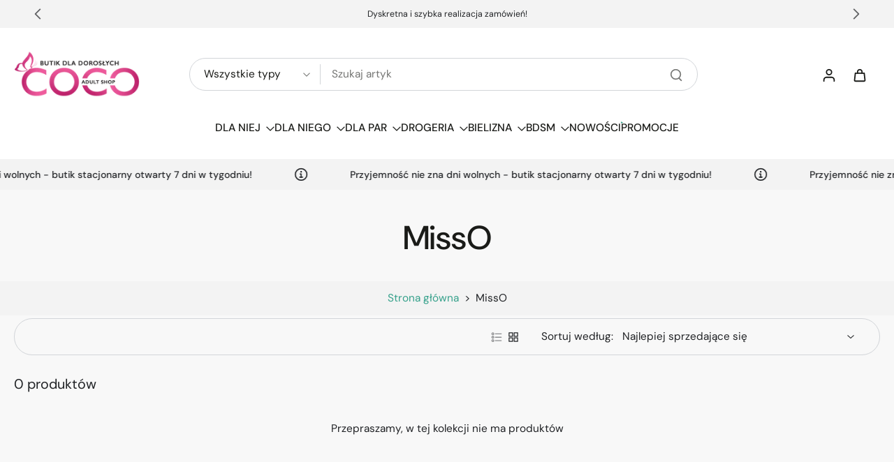

--- FILE ---
content_type: text/html; charset=utf-8
request_url: https://cocobutik.pl/collections/misso
body_size: 62962
content:
<!doctype html>
<html class="no-js modern-icon-set " lang="pl">
  <head>
    <meta charset="utf-8">
    <meta http-equiv="X-UA-Compatible" content="IE=edge">
    <meta name="viewport" content="width=device-width, initial-scale=1.0">
    <meta name="theme-color" content="">
    
      <link rel="canonical" href="https://cocobutik.pl/collections/misso">
    
<link rel="icon" type="image/png" href="//cocobutik.pl/cdn/shop/files/coco-butik-favicon.png?crop=center&height=32&v=1761074042&width=32"><link rel="preconnect" href="https://fonts.shopifycdn.com" crossorigin><title>
  MissO
</title>
    
    <link href="//cocobutik.pl/cdn/shop/t/124/assets/theme.css?v=110329991463519177891765392811" rel="stylesheet" type="text/css" media="all" />
    
    
<link rel="preload" href="//cocobutik.pl/cdn/fonts/dm_sans/dmsans_n4.ec80bd4dd7e1a334c969c265873491ae56018d72.woff2" as="font" type="font/woff2" crossorigin="anonymous" />
    
    
    

<meta property="og:site_name" content="cocobutik">
<meta property="og:url" content="https://cocobutik.pl/collections/misso">
<meta property="og:title" content="MissO">
<meta property="og:type" content="website">
<meta property="og:description" content="Twój ekskluzywny sex shop online 🦋 Ponad 15 000 gadżetów erotycznych z dostawą w 24h. Profesjonalne doradztwo. Dyskretna paczka, darmowa dostawa od 250zł."><meta name="twitter:site" content="@cocobutikpl"><meta name="twitter:card" content="summary_large_image">
<meta name="twitter:title" content="MissO">
<meta name="twitter:description" content="Twój ekskluzywny sex shop online 🦋 Ponad 15 000 gadżetów erotycznych z dostawą w 24h. Profesjonalne doradztwo. Dyskretna paczka, darmowa dostawa od 250zł.">
<style data-shopify>@font-face {
  font-family: "DM Sans";
  font-weight: 500;
  font-style: normal;
  font-display: swap;
  src: url("//cocobutik.pl/cdn/fonts/dm_sans/dmsans_n5.8a0f1984c77eb7186ceb87c4da2173ff65eb012e.woff2") format("woff2"),
       url("//cocobutik.pl/cdn/fonts/dm_sans/dmsans_n5.9ad2e755a89e15b3d6c53259daad5fc9609888e6.woff") format("woff");
}

  @font-face {
  font-family: "DM Sans";
  font-weight: 400;
  font-style: normal;
  font-display: swap;
  src: url("//cocobutik.pl/cdn/fonts/dm_sans/dmsans_n4.ec80bd4dd7e1a334c969c265873491ae56018d72.woff2") format("woff2"),
       url("//cocobutik.pl/cdn/fonts/dm_sans/dmsans_n4.87bdd914d8a61247b911147ae68e754d695c58a6.woff") format("woff");
}

  @font-face {
  font-family: "DM Sans";
  font-weight: 500;
  font-style: normal;
  font-display: swap;
  src: url("//cocobutik.pl/cdn/fonts/dm_sans/dmsans_n5.8a0f1984c77eb7186ceb87c4da2173ff65eb012e.woff2") format("woff2"),
       url("//cocobutik.pl/cdn/fonts/dm_sans/dmsans_n5.9ad2e755a89e15b3d6c53259daad5fc9609888e6.woff") format("woff");
}

  @font-face {
  font-family: "DM Sans";
  font-weight: 400;
  font-style: normal;
  font-display: swap;
  src: url("//cocobutik.pl/cdn/fonts/dm_sans/dmsans_n4.ec80bd4dd7e1a334c969c265873491ae56018d72.woff2") format("woff2"),
       url("//cocobutik.pl/cdn/fonts/dm_sans/dmsans_n4.87bdd914d8a61247b911147ae68e754d695c58a6.woff") format("woff");
}

  @font-face {
  font-family: "Playfair Display";
  font-weight: 400;
  font-style: italic;
  font-display: swap;
  src: url("//cocobutik.pl/cdn/fonts/playfair_display/playfairdisplay_i4.804ea8da9192aaed0368534aa085b3c1f3411619.woff2") format("woff2"),
       url("//cocobutik.pl/cdn/fonts/playfair_display/playfairdisplay_i4.5538cb7a825d13d8a2333cd8a94065a93a95c710.woff") format("woff");
}


  @font-face {
  font-family: "DM Sans";
  font-weight: 700;
  font-style: normal;
  font-display: swap;
  src: url("//cocobutik.pl/cdn/fonts/dm_sans/dmsans_n7.97e21d81502002291ea1de8aefb79170c6946ce5.woff2") format("woff2"),
       url("//cocobutik.pl/cdn/fonts/dm_sans/dmsans_n7.af5c214f5116410ca1d53a2090665620e78e2e1b.woff") format("woff");
}

  @font-face {
  font-family: "DM Sans";
  font-weight: 400;
  font-style: italic;
  font-display: swap;
  src: url("//cocobutik.pl/cdn/fonts/dm_sans/dmsans_i4.b8fe05e69ee95d5a53155c346957d8cbf5081c1a.woff2") format("woff2"),
       url("//cocobutik.pl/cdn/fonts/dm_sans/dmsans_i4.403fe28ee2ea63e142575c0aa47684d65f8c23a0.woff") format("woff");
}

  @font-face {
  font-family: "DM Sans";
  font-weight: 700;
  font-style: italic;
  font-display: swap;
  src: url("//cocobutik.pl/cdn/fonts/dm_sans/dmsans_i7.52b57f7d7342eb7255084623d98ab83fd96e7f9b.woff2") format("woff2"),
       url("//cocobutik.pl/cdn/fonts/dm_sans/dmsans_i7.d5e14ef18a1d4a8ce78a4187580b4eb1759c2eda.woff") format("woff");
}
</style>
<style data-shopify>:root,
  *:before {
    --base-font-size: 0.9625rem;
    --font-size-medium-mobile: 0.99rem;
    --font-size-medium: 1.1rem;
    --font-size-small: 0.6875rem;
    --font-size-small-mobile: 0.61875rem;
    --font-size-normal: 0.825rem;
    --font-size-normal-mobile: 0.7425rem;
    --font-size-large: 1.375rem;
    --font-size-large-mobile: 1.2375rem;
    --heading-highlight-font-size: 100%;
    --h1-font-size: 4.2075rem;
    --h2-font-size: 2.475rem;
    --h3-font-size: 1.485rem;
    --h4-font-size: 1.36125rem;
    --h5-font-size: 1.2375rem;
    --h6-font-size: 1.11375rem;
    --base-font-size-mobile: 0.86625rem;
    --h1-font-size-mobile: 2.10375rem;
    --h2-font-size-mobile: 1.485rem;
    --h3-font-size-mobile: 1.0395rem;
    --h4-font-size-mobile: 0.952875rem;
    --h5-font-size-mobile: 0.86625rem;
    --h6-font-size-mobile: 0.779625rem;
    --rating-star-size: 0.77rem;
    --border-radius: 100px;
    --page-width: 1400px;
    --width-countdown: 8.6625rem;
    --font-menu: "DM Sans", sans-serif;
    --font-menu-weight: 500;
    --font-menu-style: normal;
    --font-button: "DM Sans", sans-serif;
    --font-button-weight: 400;
    --font-button-style: normal;
    --font-body-family: "DM Sans", sans-serif;
    --font-body-style: normal;
    --font-body-weight: 400;
    --font-heading-family: "DM Sans", sans-serif;
    --font-heading-highlight: "Playfair Display", serif;
    --font-heading-highlight-style: italic;
    --font-heading-highlight-weight: 400;
    --font-heading-style: normal;
    --font-heading-weight: 500;
    --heading-text-tranform: none;
    --advanced-sections-spacing: 0px;
    --divider-spacing: -0;

    --colors-pulse-speech: 104, 102, 72;
    --image-treatment-overlay: 0, 0, 0;
    --image-treatment-text: 255, 255, 255;
    --colors-line-and-border: 210, 213, 217;
    --colors-line-and-border-base: 210, 213, 217;
    --colors-line-header: 210, 213, 217;
    --colors-line-footer: 52, 54, 52;
    --colors-background: 248, 248, 248;
    --colors-text: 33, 35, 38;
    --colors-heading: 26, 27, 24;
    --colors-heading-base: 26, 27, 24;
    --colors-background-secondary: 243, 243, 243;
    --colors-text-secondary: 33, 35, 38;
    --colors-heading-secondary: 26, 27, 24;
    --colors-text-link: 54, 161, 139;
    --background-color:  248, 248, 248;
    --background-color-header: 255, 255, 255;
    --colors-text-header: 26, 27, 24;
    --background-color-footer: 26, 27, 24;
    --colors-text-footer: 208, 208, 208;
    --colors-heading-footer: 255, 255, 255;
    --colors-text-link-footer: 232, 79, 145;
    --color-error: 233, 92, 99;
    --color-success: 54, 161, 139;
    --colors-price: 26, 27, 24;
    --colors-price-sale: 232, 79, 145;
    --colors-button-text: 255, 255, 255;
    --colors-button: 232, 79, 145;
    --colors-button-text-hover: 255, 255, 255;
    --colors-secondary-button: 26, 27, 24;
    --colors-button-hover: rgb(26, 27, 24);
    --colors-cart: 232, 79, 145;
    --colors-cart-text: 255, 255, 255;
    --colors-icon-rating: 54, 161, 139;
    --colors-transition-arrows: 0, 0, 0;
    --color-highlight: #36a18b;
    --background-pagination-slideshow: 40, 41, 40;
    --text-color-pagination-slideshow: 255, 255, 255;
    
      --background-secondary-button: transparent;
      --colors-line-secondary-button: 26, 27, 24;
    
    
      --button-width: 120%;
      --button-height: 100%;
      --button-transform: rotate3d(0,0,1,10deg) translate3d(-1.2em,110%,0);
      --button-transform-origin: 0% 100%;
    
    
      --height-parallax: 100%;
    
    
      --image-zoom: 1;
    
    --card-product-bg: rgba(0,0,0,0);
    --card-product-padding: 20px;
    --card-product-padding-mobile: 8px;
    --card-product-alignment: center;
    
    --width-scrollbar: 0;
    --card-product-ratio: 0.0%;
    --card-product-img-position:  inherit;
    --card-product-img-height:  auto;
    --card-product-img-zoom:  unset;
    --height-header: 0px;
    --transition-card-loading: 500ms;
    --transition-card-image-hover: 400ms;
    --transition-slideshow: 500ms;
    --transition-image-hover: 500ms;
  }
  .dark,
  .dark *:before {
    --image-treatment-overlay: 0, 0, 0;
    --image-treatment-text: 255, 255, 255;
    --colors-line-and-border: 49, 49, 49;
    --colors-line-and-border-base: 49, 49, 49;
    --colors-line-header: 52, 54, 52;
    --colors-line-footer: 52, 54, 52;
    --colors-background: 40, 41, 40;
    --colors-text: 225, 227, 225;
    --colors-heading: 255, 255, 255;
    --colors-heading-base: 255, 255, 255;
    --background-color: 40, 41, 40;
    --colors-text-link: 145, 180, 116;
    --color-error: 229, 105, 15;
    --color-success: 145, 180, 116;
    --background-color-header: 40, 41, 40;
    --colors-text-header: 255, 255, 255;
    --background-color-footer: 40, 41, 40;
    --colors-text-footer: 225, 227, 225;
    --colors-heading-footer: 255, 255, 255;
    --colors-text-link-footer: 145, 180, 116;
    --colors-price: 250, 250, 250;
    --colors-price-sale: 229, 105, 15;
    --colors-button-text: 40, 41, 40;
    --colors-button: 255, 255, 255;
    --colors-button-text-hover: 40, 41, 40;
    --colors-secondary-button: 255, 255, 255;
    --colors-button-hover: rgb(255, 255, 255);
    --colors-cart: 145, 180, 116;
    --colors-cart-text: 250, 250, 250;
    --colors-background-secondary: 47, 48, 47;
    --colors-text-secondary: 225, 227, 225;
    --colors-heading-secondary: 255, 255, 255;
    --colors-icon-rating: 229, 105, 15;
    --colors-pulse-speech: 104, 102, 72;
    --colors-transition-arrows: 0, 0, 0;
    --color-highlight: #ea5491;
    
      --background-secondary-button: transparent;
      --colors-line-secondary-button: 255, 255, 255;
    
    --card-product-bg: rgba(0,0,0,0);
  }
  shopify-accelerated-checkout {
    --shopify-accelerated-checkout-button-border-radius: 100px;
  }
  shopify-accelerated-checkout-cart {
    --shopify-accelerated-checkout-button-border-radius: 100px;
    --shopify-accelerated-checkout-inline-alignment: end;
    --shopify-accelerated-checkout-button-block-size: 48px;
    --shopify-accelerated-checkout-button-inline-size: 48px;
  }
  
    [role="button"],
    [type="button"],
    .button {
      color: rgb(var(--colors-button-text));
    }
    button.button-solid,
    .button.button-solid {
      border: none;
      background-color: rgba(var(--colors-button));
    }
    button.button-disable-effect,
    .button.button-disable-effect,
    .payment-button .shopify-payment-button__button--unbranded {
      color: rgb(var(--colors-button-text));
      background-color: rgba(var(--colors-button));
    }
    .button-action {
      border: none;
      color: rgb(var(--colors-button-text));
      background-color: rgba(var(--colors-button));
    }
  
  [role="button"],
  [type="button"],
  .button {
    direction: ltr;
  }
  .header, .header *::before {
    --colors-text: var(--colors-text-header);
    --colors-heading: var(--colors-text-header);
    --colors-price: var(--colors-text-header);
    --colors-line-and-border: var(--colors-line-header);
  }
  #sticky-header-content .divider {
    --colors-line-and-border: var(--colors-line-header);
  }
  .paginate-slide-image {
    background: rgba(var(--background-pagination-slideshow));
    color: rgba(var(--text-color-pagination-slideshow));
  }

  @media (min-width: 1024px) {
    .paginate-slide-image {
      color: rgba(var(--text-color-pagination-slideshow));
    }
    .paginate-slide-image:hover {
      color: rgba(var(--text-color-pagination-slideshow));
    }
  }

  .section-quick-links,
  .section-quick-links *::before,
  .section-footer,
  .section-footer *::before {
    --colors-text: var(--colors-text-footer);
    --colors-heading: var(--colors-heading-footer);
    --colors-text-link: var(--colors-text-link-footer);
    --colors-line-and-border: var(--colors-line-footer);
  }
  .sticky-header {
    --font-body-weight: 700;
  }

  .scrollbar-horizontal {
    position: relative;
    -ms-overflow-style: none;
  }
  .scrollbar-horizontal::-webkit-scrollbar-track {
    background-color: #ececec;
  }
  .scrollbar-horizontal::-webkit-scrollbar {
    height: 3px;
  }

  .scrollbar-horizontal::-webkit-scrollbar-track {
    -webkit-box-shadow: inset 0 0 0px rgba(0, 0, 0, 0);
  }

  .scrollbar-horizontal::-webkit-scrollbar-thumb {
    visibility: visible;
    background-color: #747474;
  }

  .scrollbar-horizontal::-webkit-scrollbar-thumb:hover {
    background-color: #747474;
  }
  body.scrollbar-body::-webkit-scrollbar{
    width: 5px;
  }
  .scrollbar-body::-webkit-scrollbar-track{
    background: #ececec;
  }
  .scrollbar-horizontal {
    position: relative;
    -ms-overflow-style: none;
  }
  .scrollbar-horizontal::-webkit-scrollbar-track {
    background-color: #ececec;
  }
  .scrollbar-horizontal::-webkit-scrollbar {
    height: 3px;
  }

  .scrollbar-horizontal::-webkit-scrollbar-track {
    -webkit-box-shadow: inset 0 0 0px rgba(0, 0, 0, 0);
  }

  .scrollbar-horizontal::-webkit-scrollbar-thumb {
    visibility: visible;
    background-color: #747474;
  }

  .scrollbar-horizontal::-webkit-scrollbar-thumb:hover {
    background-color: #747474;
  }
  .scrollbar-body::-webkit-scrollbar{
    width: 3px;
  }
  .scrollbar-body::-webkit-scrollbar-track{
    background: #ececec;
  }
  .scrollbar-body.scrollbar-visible:active::-webkit-scrollbar-thumb,
  .scrollbar-body.scrollbar-visible:focus::-webkit-scrollbar-thumb,
  .scrollbar-body.scrollbar-visible:hover::-webkit-scrollbar-thumb {
    background: #747474;
    visibility: visible;
  }
  .scrollbar-body.scrollbar-visible::-webkit-scrollbar-track{
    background: transparent;
  }
  .scrollbar-body.scrollbar-visible::-webkit-scrollbar-thumb{
    background: transparent;
    visibility: visible;
  }
  .scrollbar-body::-webkit-scrollbar-thumb{
    background: #747474;
  }
  .animate-scroll-banner {
    animation: scrollX var(--duration, 10s) linear infinite var(--play-state, running) var(--direction);
  }
  .padding-scrollbar, .padding-scrollbar-header {
    padding-right: min(var(--width-scrollbar), 20px);
  }
  .rtl .padding-scrollbar-header {
    padding-left: min(var(--width-scrollbar), 20px);
    padding-right: 0;
  }
  
  
  .des-block iframe {
    width: 100%;
    height: 100%;
  }
  .toggle-compare  + label span:first-child,
  .toggle-compare:checked + label span:last-child {
    display: block
  }
  .toggle-compare  + label span:last-child,
  .toggle-compare:checked + label span:first-child {
    display: none;
  }
  .card-product:not(.recommendations) {}
  .dark .card-product:not(.recommendations) {background: transparent;}
  .card-product:not(.recommendations) .card-info,
  .card-product:not(.recommendations) .x-variants-data {
    padding-left: 8px;
    padding-right: 8px;
  }
  .card-product:not(.recommendations) .x-variants-separator::before {
    content: var(--tw-content);
    position: absolute;
    width: calc(100% - 2 * 8px);
    top: 0;
    left: 0;
    margin-left: 8px;
    margin-right: 8px;
  }
  .card-product:not(.recommendations) .card-info .x-variants-data
  {
    padding-left: 0;
    padding-right: 0;
  }
  .card-product:not(.recommendations) .card-info .x-variants-separator::before {
    width: 100%;
    margin-left: 0;
    margin-right: 0;
  }
  .card-product-slideshow {
      background: #f3f3f3;}
  .dark .card-product-slideshow {
      background: #2f302f;}
  button[class*='shopify-payment-button__more-options'] {
    color: rgba(var(--colors-text));
  }
  .group-discount:before,.group-discount:after {
    background-color: rgba(var(--colors-price-sale), 5%);
    content: "";
    position: absolute;
    right: 100%;
    height: 100%;
    top: 0;
    width: 1.25rem;
  }
  .shipping_insurance.group-discount:before,.shipping_insurance.group-discount:after {
    background-color: rgb(var(--colors-background-secondary));
  }
  .group-discount:after {
    left: 100%;
    right: auto;
  }
  @media (min-width: 768px){
    .list-layout .card-product:not(.recommendations) {
      padding-bottom: 0;
    }
    .list-layout .card-product:not(.recommendations) .card-info,
    .list-layout .card-product:not(.recommendations) .x-variants-data{
      padding-left: 0;
      padding-right: 0;
    }
    .list-layout .card-product:not(.recommendations) .x-variants-separator::before {
      width: 100%;
      margin-left: 0;
      margin-right: 0;
    }
    shopify-accelerated-checkout-cart {
    --shopify-accelerated-checkout-button-block-size: 46px;
    --shopify-accelerated-checkout-button-inline-size: 46px;
  }
  }
  @media (min-width: 1024px){
    .group-discount:before,.group-discount:after {
       width: 0;
    }
    .payment-button .shopify-payment-button__button--unbranded {
      color: rgb(var(--colors-button-text));
      background: rgba(var(--colors-button));
    }
    .card-product:not(.recommendations) .card-info,
    .card-product:not(.recommendations) .x-variants-data {
      padding-left: 20px;
      padding-right: 20px;
    }
    .card-product:not(.recommendations) .x-variants-separator::before {
      width: calc(100% - 2 * 20px);
      margin-left: 20px;
      margin-right: 20px;
    }
    [role="button"],
    [type="button"],
    .button {
      color: rgba(var(--colors-button-text));
    }
    button.button-solid,
    .button.button-solid {
      border: none;
      box-shadow: none;
      color: rgb(var(--colors-button-text));
      background-color: rgba(var(--colors-button));
      overflow: hidden;
      background-origin: border-box;
    }
    button.button-solid:hover,
    .button.button-solid:hover {
      
      transition-delay: 0.5s;
      
      transition-property: background-color;
      background-color: var(--colors-button-hover);
      color: rgba(var(--colors-button-text-hover));
      background-origin: border-box;
    }
    .button-action {
      border: none;
      color: rgba(var(--colors-button-text-hover));
      background-color: var(--colors-button-hover);
    }
    button.button-disable-effect,
    .button.button-disable-effect {
      color: rgb(var(--colors-button-text));
      background-color: rgba(var(--colors-button));
    }
    button.button-disable-effect:hover,
    .button.button-disable-effect:hover {
      color: rgba(var(--colors-button-text-hover));
      background-color: var(--colors-button-hover);
    }
    
      button.button-solid:before,
      .button.button-solid:before {
        content: "";
        z-index: -1;
        position: absolute;
        top: 0;
        right: 0;
        bottom: 0;
        left: 0;
        width: var(--button-width);
        height: var(--button-height);
        background-color: var(--colors-button-hover);
        backface-visibility: hidden;
        will-change: transform;
        transform: var(--button-transform);
        transform-origin: var(--button-transform-origin);
        transition: transform 0.5s ease;
      }
      button.button-solid:hover:before,
      .button.button-solid:hover:before {
        transform: rotate3d(0,0,1,0) translateZ(0);
      }
    
    
  }
  .inventory-low-stock-status {
    
      --stock-color: rgba(191, 18, 42);
    
      color: var(--stock-color);
    }
  .dark .inventory-low-stock-status {
    
      --stock-color: rgba(191, 18, 42);
    
  }
  .inventory-in-stock-status {
    
      --stock-color: rgba(107, 118, 45);
    
      color: var(--stock-color);
  }
  .dark .inventory-in-stock-status {
    
      --stock-color: rgba(133, 143, 77);
    
  }
  .inventory-out-of-stock-status {
    
      --stock-color: rgba(118, 116, 116);
    
      color: var(--stock-color);
  }
  .dark .inventory-out-of-stock-status {
    
      --stock-color: rgba(134, 127, 127);
    
  }
  .inventory-status {
    background-color: var(--stock-color);
  }
  .card-testimonial {
      background: #f3f3f3;}
  .dark .card-testimonial {
      background: #2f302f;}div[data-block-handle="featured_carousel"] {
      width: 100%;
      direction: ltr;
    }/* App Shopify Subscription */
  .shopify_subscriptions_app_policy a {
    position: relative;
    margin-top: .5rem;
    margin-bottom: .5rem;
    color: rgba(var(--colors-text-link)) !important;
    text-decoration-thickness: 1px;
    background: linear-gradient(to right, rgba(0, 0, 0, 0), rgba(0, 0, 0, 0)), linear-gradient(to right, rgba(var(--colors-text-link), 1), rgba(var(--colors-text-link), 1), rgba(var(--colors-text-link), 1));
    background-size: 100% 0.1em, 0 0.1em;
    background-position: 100% 100%,100% 100%;
    background-repeat: no-repeat;
    transition: background-size 250ms;
  }
  .shopify_subscriptions_app_policy:after {
    clear: both;
    content: var(--tw-content);
    display: block;
  }
  @media (min-width: 1024px) {
    .shopify_subscriptions_app_policy a:hover {
      background-size: 0 .1em, 100% .1em;
      background-position: 100% 100%, 0% 100%;
    }
  }

  /* Recurpay Subscription App */
  #recurpay-account-widget {
    margin-top: 1rem;
  }
  .rtl .recurpay__widget .recurpay__group_frequency .recurpay__frequency_label_title {
    padding-right: 10px;
    right: 0.25rem;
  }
  .rtl .recurpay__widget .recurpay__group_title {
    text-align: right;
    margin-right: 0;
    margin-left: 0.5em;
  }
  .rtl .recurpay__widget .recurpay__group_subtitle {
    text-align: right;
  }
  .rtl .recurpay__widget .recurpay__description {
    text-align: right;
  }
  .rtl .recurpay__widget .recurpay__radio_group {
    margin-right: 0;
    margin-left: 10px;
  }
  .rtl .recurpay__widget .recurpay__offer_saving_message {
    padding-right: 10px;
    padding-left: 0;
  }
  .rtl .recurpay__widget .recurpay__offer_wrapper svg {
    margin-right: 0;
    margin-left: 10px;
  }
  .rtl .recurpay__widget .recurpay__group_frequency .recurpay__frequency_label_title:before {
    left: 0.5em;
    margin-right: -50%;
    right: auto;
    margin-left: 0
  }
  .rtl .recurpay__widget .recurpay__group_frequency .recurpay__frequency_label_title:after {
    right: 0.5em;
    left: auto;
    margin-left: 0;
  }
  .rtl .upgrade-subscription-cart .upgrade-icon-wrapper {
    text-align: right;
  }

  /* Seal Subscriptions */
  .sls-widget-branding {
    z-index: 20 !important;
  }
  .card .sealsubs-target-element, .card-product-fbt .sealsubs-target-element {
    display: none !important;
  }
  .seal-portal-link a {
    position: relative;
    margin-top: .5rem;
    margin-bottom: .5rem;
    color: rgba(var(--colors-text-link)) !important;
    text-decoration-thickness: 1px;
    background: linear-gradient(to right, rgba(0, 0, 0, 0), rgba(0, 0, 0, 0)), linear-gradient(to right, rgba(var(--colors-text-link), 1), rgba(var(--colors-text-link), 1), rgba(var(--colors-text-link), 1));
    background-size: 100% 0.1em, 0 0.1em;
    background-position: 100% 100%,100% 100%;
    background-repeat: no-repeat;
    transition: background-size 250ms;
  }
  .seal-portal-link:after {
    clear: both;
    content: var(--tw-content);
    display: block;
  }
  @media (min-width: 1024px) {
    .seal-portal-link a:hover {
      background-size: 0 .1em, 100% .1em;
      background-position: 100% 100%, 0% 100%;
    }
  }
  .rtl .sealsubs-container {
    text-align: right;
  }
  .x-card-title {
    font-size: 0.9rem;
    font-family: var(--font-heading-family);
    font-weight: var(--font-heading-weight);
  }
  .x-card-price, .x-card-price-init {
    font-size: 0.9rem;
    font-family: var(--font-body-family);
    font-weight: var(--font-body-weight);
  }
  @media (min-width: 768px) {
    .x-card-title {
      font-size: 1.0rem;
    }
    .x-card-price, .x-card-price-init {
      font-size: 1.0rem;
    }
  }
  .back{
    position: absolute;
    top: 50%;
    left: 50%;
    white-space: nowrap;
    opacity: 0;
    transform: translate(-50%, -50%) translateY(100%) translateZ(0);
    transition-behavior: normal, normal;
    transition-duration: 0.6s, 0.6s;
    transition-timing-function: cubic-bezier(0.165, 0.84, 0.44, 1), cubic-bezier(0.165, 0.84, 0.44, 1);
    transition-delay: 0s, 0s;
    transition-property: transform, opacity;
  }
  .front{
    transform: translateZ(0);
    transition-behavior: normal, normal;
    transition-duration: 0.6s, 0.6s;
    transition-timing-function: cubic-bezier(0.165, 0.84, 0.44, 1), cubic-bezier(0.165, 0.84, 0.44, 1);
    transition-delay: 0s, 0s;
    transition-property: transform, opacity;
    border-bottom: 1px solid transparent;
  }
  .flip-container:hover .front{
    opacity: 0;
    transform: translateY(-100%) translateZ(0);
  }
  .flip-container:hover .back{
    opacity: 1;
    transform: translate(-50%, -50%) translateY(0%) translateZ(0);
    border-bottom: 1px solid rgba(var(--colors-text-link));
  }
  .dbtap-overlay{
    display: none
  }
  @media (max-width: 1024px) and (pointer: coarse) and (hover: none) {
    .dbtap-overlay{
      display: block
    }
  }</style>
    
    <script>window.performance && window.performance.mark && window.performance.mark('shopify.content_for_header.start');</script><meta id="shopify-digital-wallet" name="shopify-digital-wallet" content="/55098769605/digital_wallets/dialog">
<meta name="shopify-checkout-api-token" content="b24d29af255334ef251d58d137dbd2d4">
<meta id="in-context-paypal-metadata" data-shop-id="55098769605" data-venmo-supported="false" data-environment="production" data-locale="pl_PL" data-paypal-v4="true" data-currency="PLN">
<link rel="alternate" type="application/atom+xml" title="Feed" href="/collections/misso.atom" />
<link rel="alternate" type="application/json+oembed" href="https://cocobutik.pl/collections/misso.oembed">
<script async="async" src="/checkouts/internal/preloads.js?locale=pl-PL"></script>
<link rel="preconnect" href="https://shop.app" crossorigin="anonymous">
<script async="async" src="https://shop.app/checkouts/internal/preloads.js?locale=pl-PL&shop_id=55098769605" crossorigin="anonymous"></script>
<script id="apple-pay-shop-capabilities" type="application/json">{"shopId":55098769605,"countryCode":"PL","currencyCode":"PLN","merchantCapabilities":["supports3DS"],"merchantId":"gid:\/\/shopify\/Shop\/55098769605","merchantName":"cocobutik","requiredBillingContactFields":["postalAddress","email","phone"],"requiredShippingContactFields":["postalAddress","email","phone"],"shippingType":"shipping","supportedNetworks":["visa","masterCard","amex"],"total":{"type":"pending","label":"cocobutik","amount":"1.00"},"shopifyPaymentsEnabled":true,"supportsSubscriptions":true}</script>
<script id="shopify-features" type="application/json">{"accessToken":"b24d29af255334ef251d58d137dbd2d4","betas":["rich-media-storefront-analytics"],"domain":"cocobutik.pl","predictiveSearch":true,"shopId":55098769605,"locale":"pl"}</script>
<script>var Shopify = Shopify || {};
Shopify.shop = "cocobutik.myshopify.com";
Shopify.locale = "pl";
Shopify.currency = {"active":"PLN","rate":"1.0"};
Shopify.country = "PL";
Shopify.theme = {"name":"Zaktualizowana kopia Eurus","id":191203443013,"schema_name":"Eurus","schema_version":"9.6.0","theme_store_id":2048,"role":"main"};
Shopify.theme.handle = "null";
Shopify.theme.style = {"id":null,"handle":null};
Shopify.cdnHost = "cocobutik.pl/cdn";
Shopify.routes = Shopify.routes || {};
Shopify.routes.root = "/";</script>
<script type="module">!function(o){(o.Shopify=o.Shopify||{}).modules=!0}(window);</script>
<script>!function(o){function n(){var o=[];function n(){o.push(Array.prototype.slice.apply(arguments))}return n.q=o,n}var t=o.Shopify=o.Shopify||{};t.loadFeatures=n(),t.autoloadFeatures=n()}(window);</script>
<script>
  window.ShopifyPay = window.ShopifyPay || {};
  window.ShopifyPay.apiHost = "shop.app\/pay";
  window.ShopifyPay.redirectState = null;
</script>
<script id="shop-js-analytics" type="application/json">{"pageType":"collection"}</script>
<script defer="defer" async type="module" src="//cocobutik.pl/cdn/shopifycloud/shop-js/modules/v2/client.init-shop-cart-sync_D_fdrGlF.pl.esm.js"></script>
<script defer="defer" async type="module" src="//cocobutik.pl/cdn/shopifycloud/shop-js/modules/v2/chunk.common_B0KbYP_1.esm.js"></script>
<script type="module">
  await import("//cocobutik.pl/cdn/shopifycloud/shop-js/modules/v2/client.init-shop-cart-sync_D_fdrGlF.pl.esm.js");
await import("//cocobutik.pl/cdn/shopifycloud/shop-js/modules/v2/chunk.common_B0KbYP_1.esm.js");

  window.Shopify.SignInWithShop?.initShopCartSync?.({"fedCMEnabled":true,"windoidEnabled":true});

</script>
<script>
  window.Shopify = window.Shopify || {};
  if (!window.Shopify.featureAssets) window.Shopify.featureAssets = {};
  window.Shopify.featureAssets['shop-js'] = {"shop-cart-sync":["modules/v2/client.shop-cart-sync_BhzeAm5p.pl.esm.js","modules/v2/chunk.common_B0KbYP_1.esm.js"],"init-fed-cm":["modules/v2/client.init-fed-cm_B0OUQG7L.pl.esm.js","modules/v2/chunk.common_B0KbYP_1.esm.js"],"shop-button":["modules/v2/client.shop-button_CEAyn_EX.pl.esm.js","modules/v2/chunk.common_B0KbYP_1.esm.js"],"init-windoid":["modules/v2/client.init-windoid_KBhHV9__.pl.esm.js","modules/v2/chunk.common_B0KbYP_1.esm.js"],"shop-cash-offers":["modules/v2/client.shop-cash-offers_yIj2Nxow.pl.esm.js","modules/v2/chunk.common_B0KbYP_1.esm.js","modules/v2/chunk.modal_C-IC0rbW.esm.js"],"shop-toast-manager":["modules/v2/client.shop-toast-manager_CM9h5Iu6.pl.esm.js","modules/v2/chunk.common_B0KbYP_1.esm.js"],"init-shop-email-lookup-coordinator":["modules/v2/client.init-shop-email-lookup-coordinator_Bc6V16h7.pl.esm.js","modules/v2/chunk.common_B0KbYP_1.esm.js"],"pay-button":["modules/v2/client.pay-button_CzuaTsbz.pl.esm.js","modules/v2/chunk.common_B0KbYP_1.esm.js"],"avatar":["modules/v2/client.avatar_BTnouDA3.pl.esm.js"],"init-shop-cart-sync":["modules/v2/client.init-shop-cart-sync_D_fdrGlF.pl.esm.js","modules/v2/chunk.common_B0KbYP_1.esm.js"],"shop-login-button":["modules/v2/client.shop-login-button_tdM_5zZ5.pl.esm.js","modules/v2/chunk.common_B0KbYP_1.esm.js","modules/v2/chunk.modal_C-IC0rbW.esm.js"],"init-customer-accounts-sign-up":["modules/v2/client.init-customer-accounts-sign-up_DJ9r1P3K.pl.esm.js","modules/v2/client.shop-login-button_tdM_5zZ5.pl.esm.js","modules/v2/chunk.common_B0KbYP_1.esm.js","modules/v2/chunk.modal_C-IC0rbW.esm.js"],"init-shop-for-new-customer-accounts":["modules/v2/client.init-shop-for-new-customer-accounts_CPpHVMcP.pl.esm.js","modules/v2/client.shop-login-button_tdM_5zZ5.pl.esm.js","modules/v2/chunk.common_B0KbYP_1.esm.js","modules/v2/chunk.modal_C-IC0rbW.esm.js"],"init-customer-accounts":["modules/v2/client.init-customer-accounts_DAB4EmEO.pl.esm.js","modules/v2/client.shop-login-button_tdM_5zZ5.pl.esm.js","modules/v2/chunk.common_B0KbYP_1.esm.js","modules/v2/chunk.modal_C-IC0rbW.esm.js"],"shop-follow-button":["modules/v2/client.shop-follow-button_XkUMJUjA.pl.esm.js","modules/v2/chunk.common_B0KbYP_1.esm.js","modules/v2/chunk.modal_C-IC0rbW.esm.js"],"lead-capture":["modules/v2/client.lead-capture_CU3A7vqS.pl.esm.js","modules/v2/chunk.common_B0KbYP_1.esm.js","modules/v2/chunk.modal_C-IC0rbW.esm.js"],"checkout-modal":["modules/v2/client.checkout-modal_D5TVZri-.pl.esm.js","modules/v2/chunk.common_B0KbYP_1.esm.js","modules/v2/chunk.modal_C-IC0rbW.esm.js"],"shop-login":["modules/v2/client.shop-login_BbMe_N4M.pl.esm.js","modules/v2/chunk.common_B0KbYP_1.esm.js","modules/v2/chunk.modal_C-IC0rbW.esm.js"],"payment-terms":["modules/v2/client.payment-terms_D4PytfPX.pl.esm.js","modules/v2/chunk.common_B0KbYP_1.esm.js","modules/v2/chunk.modal_C-IC0rbW.esm.js"]};
</script>
<script id="__st">var __st={"a":55098769605,"offset":3600,"reqid":"fe90d2dd-39d1-43ee-9948-dc3689bcb97c-1769024574","pageurl":"cocobutik.pl\/collections\/misso","u":"4df13def53b2","p":"collection","rtyp":"collection","rid":613945508165};</script>
<script>window.ShopifyPaypalV4VisibilityTracking = true;</script>
<script id="captcha-bootstrap">!function(){'use strict';const t='contact',e='account',n='new_comment',o=[[t,t],['blogs',n],['comments',n],[t,'customer']],c=[[e,'customer_login'],[e,'guest_login'],[e,'recover_customer_password'],[e,'create_customer']],r=t=>t.map((([t,e])=>`form[action*='/${t}']:not([data-nocaptcha='true']) input[name='form_type'][value='${e}']`)).join(','),a=t=>()=>t?[...document.querySelectorAll(t)].map((t=>t.form)):[];function s(){const t=[...o],e=r(t);return a(e)}const i='password',u='form_key',d=['recaptcha-v3-token','g-recaptcha-response','h-captcha-response',i],f=()=>{try{return window.sessionStorage}catch{return}},m='__shopify_v',_=t=>t.elements[u];function p(t,e,n=!1){try{const o=window.sessionStorage,c=JSON.parse(o.getItem(e)),{data:r}=function(t){const{data:e,action:n}=t;return t[m]||n?{data:e,action:n}:{data:t,action:n}}(c);for(const[e,n]of Object.entries(r))t.elements[e]&&(t.elements[e].value=n);n&&o.removeItem(e)}catch(o){console.error('form repopulation failed',{error:o})}}const l='form_type',E='cptcha';function T(t){t.dataset[E]=!0}const w=window,h=w.document,L='Shopify',v='ce_forms',y='captcha';let A=!1;((t,e)=>{const n=(g='f06e6c50-85a8-45c8-87d0-21a2b65856fe',I='https://cdn.shopify.com/shopifycloud/storefront-forms-hcaptcha/ce_storefront_forms_captcha_hcaptcha.v1.5.2.iife.js',D={infoText:'Chronione przez hCaptcha',privacyText:'Prywatność',termsText:'Warunki'},(t,e,n)=>{const o=w[L][v],c=o.bindForm;if(c)return c(t,g,e,D).then(n);var r;o.q.push([[t,g,e,D],n]),r=I,A||(h.body.append(Object.assign(h.createElement('script'),{id:'captcha-provider',async:!0,src:r})),A=!0)});var g,I,D;w[L]=w[L]||{},w[L][v]=w[L][v]||{},w[L][v].q=[],w[L][y]=w[L][y]||{},w[L][y].protect=function(t,e){n(t,void 0,e),T(t)},Object.freeze(w[L][y]),function(t,e,n,w,h,L){const[v,y,A,g]=function(t,e,n){const i=e?o:[],u=t?c:[],d=[...i,...u],f=r(d),m=r(i),_=r(d.filter((([t,e])=>n.includes(e))));return[a(f),a(m),a(_),s()]}(w,h,L),I=t=>{const e=t.target;return e instanceof HTMLFormElement?e:e&&e.form},D=t=>v().includes(t);t.addEventListener('submit',(t=>{const e=I(t);if(!e)return;const n=D(e)&&!e.dataset.hcaptchaBound&&!e.dataset.recaptchaBound,o=_(e),c=g().includes(e)&&(!o||!o.value);(n||c)&&t.preventDefault(),c&&!n&&(function(t){try{if(!f())return;!function(t){const e=f();if(!e)return;const n=_(t);if(!n)return;const o=n.value;o&&e.removeItem(o)}(t);const e=Array.from(Array(32),(()=>Math.random().toString(36)[2])).join('');!function(t,e){_(t)||t.append(Object.assign(document.createElement('input'),{type:'hidden',name:u})),t.elements[u].value=e}(t,e),function(t,e){const n=f();if(!n)return;const o=[...t.querySelectorAll(`input[type='${i}']`)].map((({name:t})=>t)),c=[...d,...o],r={};for(const[a,s]of new FormData(t).entries())c.includes(a)||(r[a]=s);n.setItem(e,JSON.stringify({[m]:1,action:t.action,data:r}))}(t,e)}catch(e){console.error('failed to persist form',e)}}(e),e.submit())}));const S=(t,e)=>{t&&!t.dataset[E]&&(n(t,e.some((e=>e===t))),T(t))};for(const o of['focusin','change'])t.addEventListener(o,(t=>{const e=I(t);D(e)&&S(e,y())}));const B=e.get('form_key'),M=e.get(l),P=B&&M;t.addEventListener('DOMContentLoaded',(()=>{const t=y();if(P)for(const e of t)e.elements[l].value===M&&p(e,B);[...new Set([...A(),...v().filter((t=>'true'===t.dataset.shopifyCaptcha))])].forEach((e=>S(e,t)))}))}(h,new URLSearchParams(w.location.search),n,t,e,['guest_login'])})(!0,!0)}();</script>
<script integrity="sha256-4kQ18oKyAcykRKYeNunJcIwy7WH5gtpwJnB7kiuLZ1E=" data-source-attribution="shopify.loadfeatures" defer="defer" src="//cocobutik.pl/cdn/shopifycloud/storefront/assets/storefront/load_feature-a0a9edcb.js" crossorigin="anonymous"></script>
<script crossorigin="anonymous" defer="defer" src="//cocobutik.pl/cdn/shopifycloud/storefront/assets/shopify_pay/storefront-65b4c6d7.js?v=20250812"></script>
<script data-source-attribution="shopify.dynamic_checkout.dynamic.init">var Shopify=Shopify||{};Shopify.PaymentButton=Shopify.PaymentButton||{isStorefrontPortableWallets:!0,init:function(){window.Shopify.PaymentButton.init=function(){};var t=document.createElement("script");t.src="https://cocobutik.pl/cdn/shopifycloud/portable-wallets/latest/portable-wallets.pl.js",t.type="module",document.head.appendChild(t)}};
</script>
<script data-source-attribution="shopify.dynamic_checkout.buyer_consent">
  function portableWalletsHideBuyerConsent(e){var t=document.getElementById("shopify-buyer-consent"),n=document.getElementById("shopify-subscription-policy-button");t&&n&&(t.classList.add("hidden"),t.setAttribute("aria-hidden","true"),n.removeEventListener("click",e))}function portableWalletsShowBuyerConsent(e){var t=document.getElementById("shopify-buyer-consent"),n=document.getElementById("shopify-subscription-policy-button");t&&n&&(t.classList.remove("hidden"),t.removeAttribute("aria-hidden"),n.addEventListener("click",e))}window.Shopify?.PaymentButton&&(window.Shopify.PaymentButton.hideBuyerConsent=portableWalletsHideBuyerConsent,window.Shopify.PaymentButton.showBuyerConsent=portableWalletsShowBuyerConsent);
</script>
<script data-source-attribution="shopify.dynamic_checkout.cart.bootstrap">document.addEventListener("DOMContentLoaded",(function(){function t(){return document.querySelector("shopify-accelerated-checkout-cart, shopify-accelerated-checkout")}if(t())Shopify.PaymentButton.init();else{new MutationObserver((function(e,n){t()&&(Shopify.PaymentButton.init(),n.disconnect())})).observe(document.body,{childList:!0,subtree:!0})}}));
</script>
<script id='scb4127' type='text/javascript' async='' src='https://cocobutik.pl/cdn/shopifycloud/privacy-banner/storefront-banner.js'></script><link id="shopify-accelerated-checkout-styles" rel="stylesheet" media="screen" href="https://cocobutik.pl/cdn/shopifycloud/portable-wallets/latest/accelerated-checkout-backwards-compat.css" crossorigin="anonymous">
<style id="shopify-accelerated-checkout-cart">
        #shopify-buyer-consent {
  margin-top: 1em;
  display: inline-block;
  width: 100%;
}

#shopify-buyer-consent.hidden {
  display: none;
}

#shopify-subscription-policy-button {
  background: none;
  border: none;
  padding: 0;
  text-decoration: underline;
  font-size: inherit;
  cursor: pointer;
}

#shopify-subscription-policy-button::before {
  box-shadow: none;
}

      </style>

<script>window.performance && window.performance.mark && window.performance.mark('shopify.content_for_header.end');</script>
    

    

    <style data-shopify>
      body {
        /* INP mobile */
        touch-action: manipulation;
      }
      @font-face {
  font-family: "DM Sans";
  font-weight: 400;
  font-style: normal;
  font-display: swap;
  src: url("//cocobutik.pl/cdn/fonts/dm_sans/dmsans_n4.ec80bd4dd7e1a334c969c265873491ae56018d72.woff2") format("woff2"),
       url("//cocobutik.pl/cdn/fonts/dm_sans/dmsans_n4.87bdd914d8a61247b911147ae68e754d695c58a6.woff") format("woff");
}

    </style>
  <!-- BEGIN app block: shopify://apps/judge-me-reviews/blocks/judgeme_core/61ccd3b1-a9f2-4160-9fe9-4fec8413e5d8 --><!-- Start of Judge.me Core -->






<link rel="dns-prefetch" href="https://cdnwidget.judge.me">
<link rel="dns-prefetch" href="https://cdn.judge.me">
<link rel="dns-prefetch" href="https://cdn1.judge.me">
<link rel="dns-prefetch" href="https://api.judge.me">

<script data-cfasync='false' class='jdgm-settings-script'>window.jdgmSettings={"pagination":5,"disable_web_reviews":false,"badge_no_review_text":"Brak recenzji","badge_n_reviews_text":"{{ n }} recenzji","badge_star_color":"#36A18B","hide_badge_preview_if_no_reviews":true,"badge_hide_text":false,"enforce_center_preview_badge":false,"widget_title":"Recenzje klientów","widget_open_form_text":"Napisz recenzję","widget_close_form_text":"Anuluj recenzję","widget_refresh_page_text":"Odśwież stronę","widget_summary_text":"Na podstawie {{ number_of_reviews }} recenzji","widget_no_review_text":"Bądź pierwszym, który napisze recenzję","widget_name_field_text":"Wyświetlana nazwa","widget_verified_name_field_text":"Zweryfikowane imię (publiczne)","widget_name_placeholder_text":"Wyświetlana nazwa","widget_required_field_error_text":"To pole jest wymagane.","widget_email_field_text":"Adres email","widget_verified_email_field_text":"Zweryfikowany email (prywatny, nie może być edytowany)","widget_email_placeholder_text":"Twój adres email","widget_email_field_error_text":"Proszę wprowadź prawidłowy adres email.","widget_rating_field_text":"Ocena","widget_review_title_field_text":"Tytuł recenzji","widget_review_title_placeholder_text":"Nadaj tytuł swojej recenzji","widget_review_body_field_text":"Treść recenzji","widget_review_body_placeholder_text":"Zacznij pisać tutaj...","widget_pictures_field_text":"Zdjęcie/Film (opcjonalnie)","widget_submit_review_text":"Wyślij recenzję","widget_submit_verified_review_text":"Wyślij zweryfikowaną recenzję","widget_submit_success_msg_with_auto_publish":"Dziękujemy! Proszę odświeżyć stronę za kilka chwil, aby zobaczyć swoją recenzję. Możesz usunąć lub edytować swoją recenzję, logując się do \u003ca href='https://judge.me/login' target='_blank' rel='nofollow noopener'\u003eJudge.me\u003c/a\u003e","widget_submit_success_msg_no_auto_publish":"Dziękujemy! Twoja recenzja zostanie opublikowana, gdy tylko zostanie zatwierdzona przez administratora sklepu. Możesz usunąć lub edytować swoją recenzję, logując się do \u003ca href='https://judge.me/login' target='_blank' rel='nofollow noopener'\u003eJudge.me\u003c/a\u003e","widget_show_default_reviews_out_of_total_text":"Wyświetlanie {{ n_reviews_shown }} z {{ n_reviews }} recenzji.","widget_show_all_link_text":"Pokaż wszystkie","widget_show_less_link_text":"Pokaż mniej","widget_author_said_text":"{{ reviewer_name }} napisał(a):","widget_days_text":"{{ n }} dni temu","widget_weeks_text":"{{ n }} tygodni temu","widget_months_text":"{{ n }} miesięcy temu","widget_years_text":"{{ n }} lat temu","widget_yesterday_text":"Wczoraj","widget_today_text":"Dzisiaj","widget_replied_text":"\u003e\u003e {{ shop_name }} odpowiedział:","widget_read_more_text":"Czytaj więcej","widget_reviewer_name_as_initial":"last_initial","widget_rating_filter_color":"#fbcd0a","widget_rating_filter_see_all_text":"Zobacz wszystkie recenzje","widget_sorting_most_recent_text":"Najnowsze","widget_sorting_highest_rating_text":"Najwyższa ocena","widget_sorting_lowest_rating_text":"Najniższa ocena","widget_sorting_with_pictures_text":"Tylko zdjęcia","widget_sorting_most_helpful_text":"Najbardziej pomocne","widget_open_question_form_text":"Zadaj pytanie","widget_reviews_subtab_text":"Recenzje","widget_questions_subtab_text":"Pytania","widget_question_label_text":"Pytanie","widget_answer_label_text":"Odpowiedź","widget_question_placeholder_text":"Napisz swoje pytanie tutaj","widget_submit_question_text":"Wyślij pytanie","widget_question_submit_success_text":"Dziękujemy za Twoje pytanie! Powiadomimy Cię, gdy otrzyma odpowiedź.","widget_star_color":"#36A18B","verified_badge_text":"Zweryfikowano","verified_badge_bg_color":"","verified_badge_text_color":"","verified_badge_placement":"left-of-reviewer-name","widget_review_max_height":"","widget_hide_border":false,"widget_social_share":false,"widget_thumb":false,"widget_review_location_show":true,"widget_location_format":"","all_reviews_include_out_of_store_products":true,"all_reviews_out_of_store_text":"(poza sklepem)","all_reviews_pagination":100,"all_reviews_product_name_prefix_text":"o","enable_review_pictures":true,"enable_question_anwser":false,"widget_theme":"default","review_date_format":"dd/mm/yyyy","default_sort_method":"most-recent","widget_product_reviews_subtab_text":"Recenzje produktu","widget_shop_reviews_subtab_text":"Recenzje sklepu","widget_other_products_reviews_text":"Recenzje dla innych produktów","widget_store_reviews_subtab_text":"Recenzje sklepu","widget_no_store_reviews_text":"Ten sklep nie ma jeszcze żadnych recenzji","widget_web_restriction_product_reviews_text":"Ten produkt nie ma jeszcze żadnych recenzji","widget_no_items_text":"Nie znaleziono elementów","widget_show_more_text":"Pokaż więcej","widget_write_a_store_review_text":"Napisz recenzję sklepu","widget_other_languages_heading":"Recenzje w innych językach","widget_translate_review_text":"Przetłumacz recenzję na {{ language }}","widget_translating_review_text":"Tłumaczenie...","widget_show_original_translation_text":"Pokaż oryginał ({{ language }})","widget_translate_review_failed_text":"Nie udało się przetłumaczyć recenzji.","widget_translate_review_retry_text":"Spróbuj ponownie","widget_translate_review_try_again_later_text":"Spróbuj ponownie później","show_product_url_for_grouped_product":false,"widget_sorting_pictures_first_text":"Zdjęcia najpierw","show_pictures_on_all_rev_page_mobile":false,"show_pictures_on_all_rev_page_desktop":false,"floating_tab_hide_mobile_install_preference":false,"floating_tab_button_name":"★ Recenzje","floating_tab_title":"Niech klienci mówią za nas","floating_tab_button_color":"","floating_tab_button_background_color":"","floating_tab_url":"","floating_tab_url_enabled":false,"floating_tab_tab_style":"text","all_reviews_text_badge_text":"Klienci oceniają nas na {{ shop.metafields.judgeme.all_reviews_rating | round: 1 }}/5 na podstawie {{ shop.metafields.judgeme.all_reviews_count }} recenzji.","all_reviews_text_badge_text_branded_style":"{{ shop.metafields.judgeme.all_reviews_rating | round: 1 }} na 5 gwiazdek na podstawie {{ shop.metafields.judgeme.all_reviews_count }} recenzji","is_all_reviews_text_badge_a_link":false,"show_stars_for_all_reviews_text_badge":false,"all_reviews_text_badge_url":"","all_reviews_text_style":"text","all_reviews_text_color_style":"judgeme_brand_color","all_reviews_text_color":"#108474","all_reviews_text_show_jm_brand":true,"featured_carousel_show_header":true,"featured_carousel_title":"Niech klienci mówią za nas","testimonials_carousel_title":"Klienci mówią o nas","videos_carousel_title":"Prawdziwe historie klientów","cards_carousel_title":"Klienci mówią o nas","featured_carousel_count_text":"z {{ n }} recenzji","featured_carousel_add_link_to_all_reviews_page":false,"featured_carousel_url":"","featured_carousel_show_images":true,"featured_carousel_autoslide_interval":5,"featured_carousel_arrows_on_the_sides":false,"featured_carousel_height":250,"featured_carousel_width":80,"featured_carousel_image_size":0,"featured_carousel_image_height":250,"featured_carousel_arrow_color":"#eeeeee","verified_count_badge_style":"vintage","verified_count_badge_orientation":"horizontal","verified_count_badge_color_style":"judgeme_brand_color","verified_count_badge_color":"#108474","is_verified_count_badge_a_link":false,"verified_count_badge_url":"","verified_count_badge_show_jm_brand":true,"widget_rating_preset_default":5,"widget_first_sub_tab":"product-reviews","widget_show_histogram":true,"widget_histogram_use_custom_color":false,"widget_pagination_use_custom_color":false,"widget_star_use_custom_color":false,"widget_verified_badge_use_custom_color":false,"widget_write_review_use_custom_color":false,"picture_reminder_submit_button":"Upload Pictures","enable_review_videos":true,"mute_video_by_default":true,"widget_sorting_videos_first_text":"Najpierw filmy","widget_review_pending_text":"Oczekujące","featured_carousel_items_for_large_screen":3,"social_share_options_order":"Facebook,Twitter","remove_microdata_snippet":true,"disable_json_ld":false,"enable_json_ld_products":false,"preview_badge_show_question_text":false,"preview_badge_no_question_text":"Brak pytań","preview_badge_n_question_text":"{{ number_of_questions }} pytań","qa_badge_show_icon":false,"qa_badge_position":"same-row","remove_judgeme_branding":false,"widget_add_search_bar":false,"widget_search_bar_placeholder":"Szukaj","widget_sorting_verified_only_text":"Tylko zweryfikowane","featured_carousel_theme":"default","featured_carousel_show_rating":true,"featured_carousel_show_title":true,"featured_carousel_show_body":true,"featured_carousel_show_date":false,"featured_carousel_show_reviewer":true,"featured_carousel_show_product":false,"featured_carousel_header_background_color":"#108474","featured_carousel_header_text_color":"#ffffff","featured_carousel_name_product_separator":"reviewed","featured_carousel_full_star_background":"#108474","featured_carousel_empty_star_background":"#dadada","featured_carousel_vertical_theme_background":"#f9fafb","featured_carousel_verified_badge_enable":false,"featured_carousel_verified_badge_color":"#108474","featured_carousel_border_style":"round","featured_carousel_review_line_length_limit":3,"featured_carousel_more_reviews_button_text":"Czytaj więcej recenzji","featured_carousel_view_product_button_text":"Zobacz produkt","all_reviews_page_load_reviews_on":"scroll","all_reviews_page_load_more_text":"Załaduj więcej recenzji","disable_fb_tab_reviews":false,"enable_ajax_cdn_cache":false,"widget_advanced_speed_features":5,"widget_public_name_text":"wyświetlane publicznie jako","default_reviewer_name":"John Smith","default_reviewer_name_has_non_latin":true,"widget_reviewer_anonymous":"Anonimowy","medals_widget_title":"Judge.me Medale za Recenzje","medals_widget_background_color":"#f9fafb","medals_widget_position":"footer_all_pages","medals_widget_border_color":"#f9fafb","medals_widget_verified_text_position":"left","medals_widget_use_monochromatic_version":false,"medals_widget_elements_color":"#108474","show_reviewer_avatar":true,"widget_invalid_yt_video_url_error_text":"To nie jest URL filmu YouTube","widget_max_length_field_error_text":"Proszę wprowadź nie więcej niż {0} znaków.","widget_show_country_flag":true,"widget_show_collected_via_shop_app":true,"widget_verified_by_shop_badge_style":"light","widget_verified_by_shop_text":"Zweryfikowano przez sklep","widget_show_photo_gallery":false,"widget_load_with_code_splitting":true,"widget_ugc_install_preference":false,"widget_ugc_title":"Stworzone przez nas, udostępnione przez Ciebie","widget_ugc_subtitle":"Oznacz nas, aby zobaczyć swoje zdjęcie na naszej stronie","widget_ugc_arrows_color":"#ffffff","widget_ugc_primary_button_text":"Kup teraz","widget_ugc_primary_button_background_color":"#108474","widget_ugc_primary_button_text_color":"#ffffff","widget_ugc_primary_button_border_width":"0","widget_ugc_primary_button_border_style":"none","widget_ugc_primary_button_border_color":"#108474","widget_ugc_primary_button_border_radius":"25","widget_ugc_secondary_button_text":"Załaduj więcej","widget_ugc_secondary_button_background_color":"#ffffff","widget_ugc_secondary_button_text_color":"#108474","widget_ugc_secondary_button_border_width":"2","widget_ugc_secondary_button_border_style":"solid","widget_ugc_secondary_button_border_color":"#108474","widget_ugc_secondary_button_border_radius":"25","widget_ugc_reviews_button_text":"Zobacz recenzje","widget_ugc_reviews_button_background_color":"#ffffff","widget_ugc_reviews_button_text_color":"#108474","widget_ugc_reviews_button_border_width":"2","widget_ugc_reviews_button_border_style":"solid","widget_ugc_reviews_button_border_color":"#108474","widget_ugc_reviews_button_border_radius":"25","widget_ugc_reviews_button_link_to":"judgeme-reviews-page","widget_ugc_show_post_date":true,"widget_ugc_max_width":"800","widget_rating_metafield_value_type":true,"widget_primary_color":"#36A18B","widget_enable_secondary_color":false,"widget_secondary_color":"#edf5f5","widget_summary_average_rating_text":"{{ average_rating }} z 5","widget_media_grid_title":"Zdjęcia i filmy klientów","widget_media_grid_see_more_text":"Zobacz więcej","widget_round_style":false,"widget_show_product_medals":true,"widget_verified_by_judgeme_text":"Zweryfikowano przez Judge.me","widget_show_store_medals":true,"widget_verified_by_judgeme_text_in_store_medals":"Zweryfikowano przez Judge.me","widget_media_field_exceed_quantity_message":"Przepraszamy, możemy przyjąć tylko {{ max_media }} dla jednej recenzji.","widget_media_field_exceed_limit_message":"{{ file_name }} jest za duży, wybierz {{ media_type }} mniejszy niż {{ size_limit }}MB.","widget_review_submitted_text":"Recenzja przesłana!","widget_question_submitted_text":"Pytanie przesłane!","widget_close_form_text_question":"Anuluj","widget_write_your_answer_here_text":"Napisz swoją odpowiedź tutaj","widget_enabled_branded_link":true,"widget_show_collected_by_judgeme":true,"widget_reviewer_name_color":"","widget_write_review_text_color":"","widget_write_review_bg_color":"","widget_collected_by_judgeme_text":"zebrane przez Judge.me","widget_pagination_type":"standard","widget_load_more_text":"Załaduj więcej","widget_load_more_color":"#108474","widget_full_review_text":"Pełna recenzja","widget_read_more_reviews_text":"Przeczytaj więcej recenzji","widget_read_questions_text":"Przeczytaj pytania","widget_questions_and_answers_text":"Pytania i odpowiedzi","widget_verified_by_text":"Zweryfikowano przez","widget_verified_text":"Zweryfikowano","widget_number_of_reviews_text":"{{ number_of_reviews }} recenzji","widget_back_button_text":"Wstecz","widget_next_button_text":"Dalej","widget_custom_forms_filter_button":"Filtry","custom_forms_style":"vertical","widget_show_review_information":false,"how_reviews_are_collected":"Jak zbierane są recenzje?","widget_show_review_keywords":false,"widget_gdpr_statement":"Jak wykorzystujemy Twoje dane: Skontaktujemy się z Tobą tylko w sprawie pozostawionej recenzji i tylko jeśli będzie to konieczne. Wysyłając recenzję, zgadzasz się na \u003ca href='https://judge.me/terms' target='_blank' rel='nofollow noopener'\u003ewarunki\u003c/a\u003e, \u003ca href='https://judge.me/privacy' target='_blank' rel='nofollow noopener'\u003epolitykę prywatności\u003c/a\u003e i \u003ca href='https://judge.me/content-policy' target='_blank' rel='nofollow noopener'\u003epolitykę zawartości\u003c/a\u003e Judge.me.","widget_multilingual_sorting_enabled":false,"widget_translate_review_content_enabled":false,"widget_translate_review_content_method":"manual","popup_widget_review_selection":"automatically_with_pictures","popup_widget_round_border_style":true,"popup_widget_show_title":true,"popup_widget_show_body":true,"popup_widget_show_reviewer":false,"popup_widget_show_product":true,"popup_widget_show_pictures":true,"popup_widget_use_review_picture":true,"popup_widget_show_on_home_page":true,"popup_widget_show_on_product_page":true,"popup_widget_show_on_collection_page":true,"popup_widget_show_on_cart_page":true,"popup_widget_position":"bottom_left","popup_widget_first_review_delay":5,"popup_widget_duration":5,"popup_widget_interval":5,"popup_widget_review_count":5,"popup_widget_hide_on_mobile":true,"review_snippet_widget_round_border_style":true,"review_snippet_widget_card_color":"#FFFFFF","review_snippet_widget_slider_arrows_background_color":"#FFFFFF","review_snippet_widget_slider_arrows_color":"#000000","review_snippet_widget_star_color":"#108474","show_product_variant":false,"all_reviews_product_variant_label_text":"Wariant: ","widget_show_verified_branding":true,"widget_ai_summary_title":"Klienci mówią","widget_ai_summary_disclaimer":"Podsumowanie recenzji oparte na sztucznej inteligencji na podstawie najnowszych recenzji klientów","widget_show_ai_summary":false,"widget_show_ai_summary_bg":false,"widget_show_review_title_input":true,"redirect_reviewers_invited_via_email":"external_form","request_store_review_after_product_review":false,"request_review_other_products_in_order":false,"review_form_color_scheme":"default","review_form_corner_style":"square","review_form_star_color":{},"review_form_text_color":"#333333","review_form_background_color":"#ffffff","review_form_field_background_color":"#fafafa","review_form_button_color":{},"review_form_button_text_color":"#ffffff","review_form_modal_overlay_color":"#000000","review_content_screen_title_text":"Jak oceniłbyś ten produkt?","review_content_introduction_text":"Bylibyśmy wdzięczni, gdybyś podzielił się swoimi doświadczeniami.","store_review_form_title_text":"Jak oceniłbyś ten sklep?","store_review_form_introduction_text":"Bylibyśmy wdzięczni, gdybyś podzielił się swoimi doświadczeniami.","show_review_guidance_text":true,"one_star_review_guidance_text":"Niezadowolony","five_star_review_guidance_text":"Zadowolony","customer_information_screen_title_text":"O Tobie","customer_information_introduction_text":"Prosimy, powiedz nam więcej o sobie.","custom_questions_screen_title_text":"Twoje doświadczenie bardziej szczegółowo","custom_questions_introduction_text":"Oto kilka pytań, które pomogą nam lepiej zrozumieć Twoje doświadczenie.","review_submitted_screen_title_text":"Dziękujemy za opinię!","review_submitted_screen_thank_you_text":"Przetwarzamy ją i wkrótce pojawi się w sklepie.","review_submitted_screen_email_verification_text":"Potwierdź swój adres e-mail, klikając w link, który właśnie wysłaliśmy. Pomaga nam to zachować autentyczność opinii.","review_submitted_request_store_review_text":"Czy chciałbyś podzielić się z nami swoim doświadczeniem zakupowym?","review_submitted_review_other_products_text":"Czy chciałbyś ocenić te produkty?","store_review_screen_title_text":"Chcesz podzielić się swoim doświadczeniem z nami?","store_review_introduction_text":"Cenimy Twoją opinię i używamy jej do poprawy. Prosimy o podzielenie się swoimi myślami lub sugestiami.","reviewer_media_screen_title_picture_text":"Udostępnij zdjęcie","reviewer_media_introduction_picture_text":"Prześlij zdjęcie, aby poprzeć swoją recenzję.","reviewer_media_screen_title_video_text":"Udostępnij wideo","reviewer_media_introduction_video_text":"Prześlij wideo, aby poprzeć swoją recenzję.","reviewer_media_screen_title_picture_or_video_text":"Udostępnij zdjęcie lub wideo","reviewer_media_introduction_picture_or_video_text":"Prześlij zdjęcie lub wideo, aby poprzeć swoją recenzję.","reviewer_media_youtube_url_text":"Wklej tutaj swój adres URL Youtube","advanced_settings_next_step_button_text":"Dalej","advanced_settings_close_review_button_text":"Zamknij","modal_write_review_flow":false,"write_review_flow_required_text":"Wymagane","write_review_flow_privacy_message_text":"Czujemy się zobowiązani do ochrony Twojej prywatności.","write_review_flow_anonymous_text":"Anonimowa recenzja","write_review_flow_visibility_text":"To nie będzie widoczne dla innych klientów.","write_review_flow_multiple_selection_help_text":"Wybierz ile chcesz","write_review_flow_single_selection_help_text":"Wybierz jedną opcję","write_review_flow_required_field_error_text":"To pole jest wymagane","write_review_flow_invalid_email_error_text":"Wprowadź prawidłowy adres e-mail","write_review_flow_max_length_error_text":"Maksymalnie {{ max_length }} znaków.","write_review_flow_media_upload_text":"\u003cb\u003eKliknij, aby przesłać\u003c/b\u003e lub przeciągnij i upuść","write_review_flow_gdpr_statement":"W razie potrzeby skontaktujemy się z Tobą tylko w sprawie Twojej recenzji. Przesyłając recenzję, zgadzasz się na nasze \u003ca href='https://judge.me/terms' target='_blank' rel='nofollow noopener'\u003ewarunki\u003c/a\u003e oraz \u003ca href='https://judge.me/privacy' target='_blank' rel='nofollow noopener'\u003epolitykę prywatności\u003c/a\u003e.","rating_only_reviews_enabled":false,"show_negative_reviews_help_screen":false,"new_review_flow_help_screen_rating_threshold":3,"negative_review_resolution_screen_title_text":"Powiedz nam więcej","negative_review_resolution_text":"Twoje doświadczenie jest dla nas ważne. Jeśli wystąpiły problemy z zakupem, jesteśmy tutaj, aby pomóc. Nie wahaj się z nami skontaktować, chętnie będziemy mieli okazję naprawić rzeczy.","negative_review_resolution_button_text":"Skontaktuj się z nami","negative_review_resolution_proceed_with_review_text":"Zostaw recenzję","negative_review_resolution_subject":"Problem z zakupem w {{ shop_name }}.{{ order_name }}","preview_badge_collection_page_install_status":false,"widget_review_custom_css":"","preview_badge_custom_css":"","preview_badge_stars_count":"5-stars","featured_carousel_custom_css":"","floating_tab_custom_css":"","all_reviews_widget_custom_css":"","medals_widget_custom_css":"","verified_badge_custom_css":"","all_reviews_text_custom_css":"","transparency_badges_collected_via_store_invite":false,"transparency_badges_from_another_provider":false,"transparency_badges_collected_from_store_visitor":false,"transparency_badges_collected_by_verified_review_provider":false,"transparency_badges_earned_reward":false,"transparency_badges_collected_via_store_invite_text":"Recenzje zebrane za pośrednictwem zaproszenia do sklepu","transparency_badges_from_another_provider_text":"Recenzje zebrane z innego dostawcy","transparency_badges_collected_from_store_visitor_text":"Recenzje zebrane od odwiedzającego sklep","transparency_badges_written_in_google_text":"Recenzja napisana w Google","transparency_badges_written_in_etsy_text":"Recenzja napisana w Etsy","transparency_badges_written_in_shop_app_text":"Recenzja napisana w Shop App","transparency_badges_earned_reward_text":"Recenzja zdobyła nagrodę za przyszłe zamówienia","product_review_widget_per_page":10,"widget_store_review_label_text":"Recenzja sklepu","checkout_comment_extension_title_on_product_page":"Customer Comments","checkout_comment_extension_num_latest_comment_show":5,"checkout_comment_extension_format":"name_and_timestamp","checkout_comment_customer_name":"last_initial","checkout_comment_comment_notification":true,"preview_badge_collection_page_install_preference":true,"preview_badge_home_page_install_preference":false,"preview_badge_product_page_install_preference":true,"review_widget_install_preference":"","review_carousel_install_preference":false,"floating_reviews_tab_install_preference":"none","verified_reviews_count_badge_install_preference":false,"all_reviews_text_install_preference":false,"review_widget_best_location":true,"judgeme_medals_install_preference":false,"review_widget_revamp_enabled":false,"review_widget_qna_enabled":false,"review_widget_header_theme":"minimal","review_widget_widget_title_enabled":true,"review_widget_header_text_size":"medium","review_widget_header_text_weight":"regular","review_widget_average_rating_style":"compact","review_widget_bar_chart_enabled":true,"review_widget_bar_chart_type":"numbers","review_widget_bar_chart_style":"standard","review_widget_expanded_media_gallery_enabled":false,"review_widget_reviews_section_theme":"standard","review_widget_image_style":"thumbnails","review_widget_review_image_ratio":"square","review_widget_stars_size":"medium","review_widget_verified_badge":"standard_text","review_widget_review_title_text_size":"medium","review_widget_review_text_size":"medium","review_widget_review_text_length":"medium","review_widget_number_of_columns_desktop":3,"review_widget_carousel_transition_speed":5,"review_widget_custom_questions_answers_display":"always","review_widget_button_text_color":"#FFFFFF","review_widget_text_color":"#000000","review_widget_lighter_text_color":"#7B7B7B","review_widget_corner_styling":"soft","review_widget_review_word_singular":"recenzja","review_widget_review_word_plural":"recenzje","review_widget_voting_label":"Przydatne?","review_widget_shop_reply_label":"Odpowiedź od {{ shop_name }}:","review_widget_filters_title":"Filtry","qna_widget_question_word_singular":"Pytanie","qna_widget_question_word_plural":"Pytania","qna_widget_answer_reply_label":"Odpowiedź od {{ answerer_name }}:","qna_content_screen_title_text":"Pytanie o ten produkt","qna_widget_question_required_field_error_text":"Prosimy wpisać swoje pytanie.","qna_widget_flow_gdpr_statement":"Skontaktujemy się z Tobą tylko w sprawie Twojego pytania, jeśli będzie to potrzebne. Wysyłając swoje pytanie, zgadzasz się na nasze \u003ca href='https://judge.me/terms' target='_blank' rel='nofollow noopener'\u003ewarunki\u003c/a\u003e oraz \u003ca href='https://judge.me/privacy' target='_blank' rel='nofollow noopener'\u003epolitykę prywatności\u003c/a\u003e.","qna_widget_question_submitted_text":"Dziękujemy za Twoje pytanie!","qna_widget_close_form_text_question":"Zamknij","qna_widget_question_submit_success_text":"Powiadomimy Cię e-mailem, gdy odpowiemy na Twoje pytanie.","all_reviews_widget_v2025_enabled":false,"all_reviews_widget_v2025_header_theme":"default","all_reviews_widget_v2025_widget_title_enabled":true,"all_reviews_widget_v2025_header_text_size":"medium","all_reviews_widget_v2025_header_text_weight":"regular","all_reviews_widget_v2025_average_rating_style":"compact","all_reviews_widget_v2025_bar_chart_enabled":true,"all_reviews_widget_v2025_bar_chart_type":"numbers","all_reviews_widget_v2025_bar_chart_style":"standard","all_reviews_widget_v2025_expanded_media_gallery_enabled":false,"all_reviews_widget_v2025_show_store_medals":true,"all_reviews_widget_v2025_show_photo_gallery":true,"all_reviews_widget_v2025_show_review_keywords":false,"all_reviews_widget_v2025_show_ai_summary":false,"all_reviews_widget_v2025_show_ai_summary_bg":false,"all_reviews_widget_v2025_add_search_bar":false,"all_reviews_widget_v2025_default_sort_method":"most-recent","all_reviews_widget_v2025_reviews_per_page":10,"all_reviews_widget_v2025_reviews_section_theme":"default","all_reviews_widget_v2025_image_style":"thumbnails","all_reviews_widget_v2025_review_image_ratio":"square","all_reviews_widget_v2025_stars_size":"medium","all_reviews_widget_v2025_verified_badge":"bold_badge","all_reviews_widget_v2025_review_title_text_size":"medium","all_reviews_widget_v2025_review_text_size":"medium","all_reviews_widget_v2025_review_text_length":"medium","all_reviews_widget_v2025_number_of_columns_desktop":3,"all_reviews_widget_v2025_carousel_transition_speed":5,"all_reviews_widget_v2025_custom_questions_answers_display":"always","all_reviews_widget_v2025_show_product_variant":false,"all_reviews_widget_v2025_show_reviewer_avatar":true,"all_reviews_widget_v2025_reviewer_name_as_initial":"","all_reviews_widget_v2025_review_location_show":false,"all_reviews_widget_v2025_location_format":"","all_reviews_widget_v2025_show_country_flag":false,"all_reviews_widget_v2025_verified_by_shop_badge_style":"light","all_reviews_widget_v2025_social_share":false,"all_reviews_widget_v2025_social_share_options_order":"Facebook,Twitter,LinkedIn,Pinterest","all_reviews_widget_v2025_pagination_type":"standard","all_reviews_widget_v2025_button_text_color":"#FFFFFF","all_reviews_widget_v2025_text_color":"#000000","all_reviews_widget_v2025_lighter_text_color":"#7B7B7B","all_reviews_widget_v2025_corner_styling":"soft","all_reviews_widget_v2025_title":"Recenzje klientów","all_reviews_widget_v2025_ai_summary_title":"Klienci mówią o tym sklepie","all_reviews_widget_v2025_no_review_text":"Bądź pierwszym, który napisze recenzję","platform":"shopify","branding_url":"https://app.judge.me/reviews","branding_text":"Obsługiwane przez Judge.me","locale":"en","reply_name":"cocobutik","widget_version":"3.0","footer":true,"autopublish":false,"review_dates":true,"enable_custom_form":false,"shop_use_review_site":false,"shop_locale":"pl","enable_multi_locales_translations":true,"show_review_title_input":true,"review_verification_email_status":"always","can_be_branded":false,"reply_name_text":"cocobutik"};</script> <style class='jdgm-settings-style'>﻿.jdgm-xx{left:0}:root{--jdgm-primary-color: #36A18B;--jdgm-secondary-color: rgba(54,161,139,0.1);--jdgm-star-color: #36A18B;--jdgm-write-review-text-color: white;--jdgm-write-review-bg-color: #36A18B;--jdgm-paginate-color: #36A18B;--jdgm-border-radius: 0;--jdgm-reviewer-name-color: #36A18B}.jdgm-histogram__bar-content{background-color:#36A18B}.jdgm-rev[data-verified-buyer=true] .jdgm-rev__icon.jdgm-rev__icon:after,.jdgm-rev__buyer-badge.jdgm-rev__buyer-badge{color:white;background-color:#36A18B}.jdgm-review-widget--small .jdgm-gallery.jdgm-gallery .jdgm-gallery__thumbnail-link:nth-child(8) .jdgm-gallery__thumbnail-wrapper.jdgm-gallery__thumbnail-wrapper:before{content:"Zobacz więcej"}@media only screen and (min-width: 768px){.jdgm-gallery.jdgm-gallery .jdgm-gallery__thumbnail-link:nth-child(8) .jdgm-gallery__thumbnail-wrapper.jdgm-gallery__thumbnail-wrapper:before{content:"Zobacz więcej"}}.jdgm-preview-badge .jdgm-star.jdgm-star{color:#36A18B}.jdgm-prev-badge[data-average-rating='0.00']{display:none !important}.jdgm-author-fullname{display:none !important}.jdgm-author-all-initials{display:none !important}.jdgm-rev-widg__title{visibility:hidden}.jdgm-rev-widg__summary-text{visibility:hidden}.jdgm-prev-badge__text{visibility:hidden}.jdgm-rev__prod-link-prefix:before{content:'o'}.jdgm-rev__variant-label:before{content:'Wariant: '}.jdgm-rev__out-of-store-text:before{content:'(poza sklepem)'}@media only screen and (min-width: 768px){.jdgm-rev__pics .jdgm-rev_all-rev-page-picture-separator,.jdgm-rev__pics .jdgm-rev__product-picture{display:none}}@media only screen and (max-width: 768px){.jdgm-rev__pics .jdgm-rev_all-rev-page-picture-separator,.jdgm-rev__pics .jdgm-rev__product-picture{display:none}}.jdgm-preview-badge[data-template="index"]{display:none !important}.jdgm-verified-count-badget[data-from-snippet="true"]{display:none !important}.jdgm-carousel-wrapper[data-from-snippet="true"]{display:none !important}.jdgm-all-reviews-text[data-from-snippet="true"]{display:none !important}.jdgm-medals-section[data-from-snippet="true"]{display:none !important}.jdgm-ugc-media-wrapper[data-from-snippet="true"]{display:none !important}.jdgm-rev__transparency-badge[data-badge-type="review_collected_via_store_invitation"]{display:none !important}.jdgm-rev__transparency-badge[data-badge-type="review_collected_from_another_provider"]{display:none !important}.jdgm-rev__transparency-badge[data-badge-type="review_collected_from_store_visitor"]{display:none !important}.jdgm-rev__transparency-badge[data-badge-type="review_written_in_etsy"]{display:none !important}.jdgm-rev__transparency-badge[data-badge-type="review_written_in_google_business"]{display:none !important}.jdgm-rev__transparency-badge[data-badge-type="review_written_in_shop_app"]{display:none !important}.jdgm-rev__transparency-badge[data-badge-type="review_earned_for_future_purchase"]{display:none !important}.jdgm-review-snippet-widget .jdgm-rev-snippet-widget__cards-container .jdgm-rev-snippet-card{border-radius:8px;background:#fff}.jdgm-review-snippet-widget .jdgm-rev-snippet-widget__cards-container .jdgm-rev-snippet-card__rev-rating .jdgm-star{color:#108474}.jdgm-review-snippet-widget .jdgm-rev-snippet-widget__prev-btn,.jdgm-review-snippet-widget .jdgm-rev-snippet-widget__next-btn{border-radius:50%;background:#fff}.jdgm-review-snippet-widget .jdgm-rev-snippet-widget__prev-btn>svg,.jdgm-review-snippet-widget .jdgm-rev-snippet-widget__next-btn>svg{fill:#000}.jdgm-full-rev-modal.rev-snippet-widget .jm-mfp-container .jm-mfp-content,.jdgm-full-rev-modal.rev-snippet-widget .jm-mfp-container .jdgm-full-rev__icon,.jdgm-full-rev-modal.rev-snippet-widget .jm-mfp-container .jdgm-full-rev__pic-img,.jdgm-full-rev-modal.rev-snippet-widget .jm-mfp-container .jdgm-full-rev__reply{border-radius:8px}.jdgm-full-rev-modal.rev-snippet-widget .jm-mfp-container .jdgm-full-rev[data-verified-buyer="true"] .jdgm-full-rev__icon::after{border-radius:8px}.jdgm-full-rev-modal.rev-snippet-widget .jm-mfp-container .jdgm-full-rev .jdgm-rev__buyer-badge{border-radius:calc( 8px / 2 )}.jdgm-full-rev-modal.rev-snippet-widget .jm-mfp-container .jdgm-full-rev .jdgm-full-rev__replier::before{content:'cocobutik'}.jdgm-full-rev-modal.rev-snippet-widget .jm-mfp-container .jdgm-full-rev .jdgm-full-rev__product-button{border-radius:calc( 8px * 6 )}
</style> <style class='jdgm-settings-style'></style>

  
  
  
  <style class='jdgm-miracle-styles'>
  @-webkit-keyframes jdgm-spin{0%{-webkit-transform:rotate(0deg);-ms-transform:rotate(0deg);transform:rotate(0deg)}100%{-webkit-transform:rotate(359deg);-ms-transform:rotate(359deg);transform:rotate(359deg)}}@keyframes jdgm-spin{0%{-webkit-transform:rotate(0deg);-ms-transform:rotate(0deg);transform:rotate(0deg)}100%{-webkit-transform:rotate(359deg);-ms-transform:rotate(359deg);transform:rotate(359deg)}}@font-face{font-family:'JudgemeStar';src:url("[data-uri]") format("woff");font-weight:normal;font-style:normal}.jdgm-star{font-family:'JudgemeStar';display:inline !important;text-decoration:none !important;padding:0 4px 0 0 !important;margin:0 !important;font-weight:bold;opacity:1;-webkit-font-smoothing:antialiased;-moz-osx-font-smoothing:grayscale}.jdgm-star:hover{opacity:1}.jdgm-star:last-of-type{padding:0 !important}.jdgm-star.jdgm--on:before{content:"\e000"}.jdgm-star.jdgm--off:before{content:"\e001"}.jdgm-star.jdgm--half:before{content:"\e002"}.jdgm-widget *{margin:0;line-height:1.4;-webkit-box-sizing:border-box;-moz-box-sizing:border-box;box-sizing:border-box;-webkit-overflow-scrolling:touch}.jdgm-hidden{display:none !important;visibility:hidden !important}.jdgm-temp-hidden{display:none}.jdgm-spinner{width:40px;height:40px;margin:auto;border-radius:50%;border-top:2px solid #eee;border-right:2px solid #eee;border-bottom:2px solid #eee;border-left:2px solid #ccc;-webkit-animation:jdgm-spin 0.8s infinite linear;animation:jdgm-spin 0.8s infinite linear}.jdgm-spinner:empty{display:block}.jdgm-prev-badge{display:block !important}

</style>


  
  
   


<script data-cfasync='false' class='jdgm-script'>
!function(e){window.jdgm=window.jdgm||{},jdgm.CDN_HOST="https://cdnwidget.judge.me/",jdgm.CDN_HOST_ALT="https://cdn2.judge.me/cdn/widget_frontend/",jdgm.API_HOST="https://api.judge.me/",jdgm.CDN_BASE_URL="https://cdn.shopify.com/extensions/019be17e-f3a5-7af8-ad6f-79a9f502fb85/judgeme-extensions-305/assets/",
jdgm.docReady=function(d){(e.attachEvent?"complete"===e.readyState:"loading"!==e.readyState)?
setTimeout(d,0):e.addEventListener("DOMContentLoaded",d)},jdgm.loadCSS=function(d,t,o,a){
!o&&jdgm.loadCSS.requestedUrls.indexOf(d)>=0||(jdgm.loadCSS.requestedUrls.push(d),
(a=e.createElement("link")).rel="stylesheet",a.class="jdgm-stylesheet",a.media="nope!",
a.href=d,a.onload=function(){this.media="all",t&&setTimeout(t)},e.body.appendChild(a))},
jdgm.loadCSS.requestedUrls=[],jdgm.loadJS=function(e,d){var t=new XMLHttpRequest;
t.onreadystatechange=function(){4===t.readyState&&(Function(t.response)(),d&&d(t.response))},
t.open("GET",e),t.onerror=function(){if(e.indexOf(jdgm.CDN_HOST)===0&&jdgm.CDN_HOST_ALT!==jdgm.CDN_HOST){var f=e.replace(jdgm.CDN_HOST,jdgm.CDN_HOST_ALT);jdgm.loadJS(f,d)}},t.send()},jdgm.docReady((function(){(window.jdgmLoadCSS||e.querySelectorAll(
".jdgm-widget, .jdgm-all-reviews-page").length>0)&&(jdgmSettings.widget_load_with_code_splitting?
parseFloat(jdgmSettings.widget_version)>=3?jdgm.loadCSS(jdgm.CDN_HOST+"widget_v3/base.css"):
jdgm.loadCSS(jdgm.CDN_HOST+"widget/base.css"):jdgm.loadCSS(jdgm.CDN_HOST+"shopify_v2.css"),
jdgm.loadJS(jdgm.CDN_HOST+"loa"+"der.js"))}))}(document);
</script>
<noscript><link rel="stylesheet" type="text/css" media="all" href="https://cdnwidget.judge.me/shopify_v2.css"></noscript>

<!-- BEGIN app snippet: theme_fix_tags --><script>
  (function() {
    var jdgmThemeFixes = null;
    if (!jdgmThemeFixes) return;
    var thisThemeFix = jdgmThemeFixes[Shopify.theme.id];
    if (!thisThemeFix) return;

    if (thisThemeFix.html) {
      document.addEventListener("DOMContentLoaded", function() {
        var htmlDiv = document.createElement('div');
        htmlDiv.classList.add('jdgm-theme-fix-html');
        htmlDiv.innerHTML = thisThemeFix.html;
        document.body.append(htmlDiv);
      });
    };

    if (thisThemeFix.css) {
      var styleTag = document.createElement('style');
      styleTag.classList.add('jdgm-theme-fix-style');
      styleTag.innerHTML = thisThemeFix.css;
      document.head.append(styleTag);
    };

    if (thisThemeFix.js) {
      var scriptTag = document.createElement('script');
      scriptTag.classList.add('jdgm-theme-fix-script');
      scriptTag.innerHTML = thisThemeFix.js;
      document.head.append(scriptTag);
    };
  })();
</script>
<!-- END app snippet -->
<!-- End of Judge.me Core -->



<!-- END app block --><script src="https://cdn.shopify.com/extensions/019be17e-f3a5-7af8-ad6f-79a9f502fb85/judgeme-extensions-305/assets/loader.js" type="text/javascript" defer="defer"></script>
<link href="https://monorail-edge.shopifysvc.com" rel="dns-prefetch">
<script>(function(){if ("sendBeacon" in navigator && "performance" in window) {try {var session_token_from_headers = performance.getEntriesByType('navigation')[0].serverTiming.find(x => x.name == '_s').description;} catch {var session_token_from_headers = undefined;}var session_cookie_matches = document.cookie.match(/_shopify_s=([^;]*)/);var session_token_from_cookie = session_cookie_matches && session_cookie_matches.length === 2 ? session_cookie_matches[1] : "";var session_token = session_token_from_headers || session_token_from_cookie || "";function handle_abandonment_event(e) {var entries = performance.getEntries().filter(function(entry) {return /monorail-edge.shopifysvc.com/.test(entry.name);});if (!window.abandonment_tracked && entries.length === 0) {window.abandonment_tracked = true;var currentMs = Date.now();var navigation_start = performance.timing.navigationStart;var payload = {shop_id: 55098769605,url: window.location.href,navigation_start,duration: currentMs - navigation_start,session_token,page_type: "collection"};window.navigator.sendBeacon("https://monorail-edge.shopifysvc.com/v1/produce", JSON.stringify({schema_id: "online_store_buyer_site_abandonment/1.1",payload: payload,metadata: {event_created_at_ms: currentMs,event_sent_at_ms: currentMs}}));}}window.addEventListener('pagehide', handle_abandonment_event);}}());</script>
<script id="web-pixels-manager-setup">(function e(e,d,r,n,o){if(void 0===o&&(o={}),!Boolean(null===(a=null===(i=window.Shopify)||void 0===i?void 0:i.analytics)||void 0===a?void 0:a.replayQueue)){var i,a;window.Shopify=window.Shopify||{};var t=window.Shopify;t.analytics=t.analytics||{};var s=t.analytics;s.replayQueue=[],s.publish=function(e,d,r){return s.replayQueue.push([e,d,r]),!0};try{self.performance.mark("wpm:start")}catch(e){}var l=function(){var e={modern:/Edge?\/(1{2}[4-9]|1[2-9]\d|[2-9]\d{2}|\d{4,})\.\d+(\.\d+|)|Firefox\/(1{2}[4-9]|1[2-9]\d|[2-9]\d{2}|\d{4,})\.\d+(\.\d+|)|Chrom(ium|e)\/(9{2}|\d{3,})\.\d+(\.\d+|)|(Maci|X1{2}).+ Version\/(15\.\d+|(1[6-9]|[2-9]\d|\d{3,})\.\d+)([,.]\d+|)( \(\w+\)|)( Mobile\/\w+|) Safari\/|Chrome.+OPR\/(9{2}|\d{3,})\.\d+\.\d+|(CPU[ +]OS|iPhone[ +]OS|CPU[ +]iPhone|CPU IPhone OS|CPU iPad OS)[ +]+(15[._]\d+|(1[6-9]|[2-9]\d|\d{3,})[._]\d+)([._]\d+|)|Android:?[ /-](13[3-9]|1[4-9]\d|[2-9]\d{2}|\d{4,})(\.\d+|)(\.\d+|)|Android.+Firefox\/(13[5-9]|1[4-9]\d|[2-9]\d{2}|\d{4,})\.\d+(\.\d+|)|Android.+Chrom(ium|e)\/(13[3-9]|1[4-9]\d|[2-9]\d{2}|\d{4,})\.\d+(\.\d+|)|SamsungBrowser\/([2-9]\d|\d{3,})\.\d+/,legacy:/Edge?\/(1[6-9]|[2-9]\d|\d{3,})\.\d+(\.\d+|)|Firefox\/(5[4-9]|[6-9]\d|\d{3,})\.\d+(\.\d+|)|Chrom(ium|e)\/(5[1-9]|[6-9]\d|\d{3,})\.\d+(\.\d+|)([\d.]+$|.*Safari\/(?![\d.]+ Edge\/[\d.]+$))|(Maci|X1{2}).+ Version\/(10\.\d+|(1[1-9]|[2-9]\d|\d{3,})\.\d+)([,.]\d+|)( \(\w+\)|)( Mobile\/\w+|) Safari\/|Chrome.+OPR\/(3[89]|[4-9]\d|\d{3,})\.\d+\.\d+|(CPU[ +]OS|iPhone[ +]OS|CPU[ +]iPhone|CPU IPhone OS|CPU iPad OS)[ +]+(10[._]\d+|(1[1-9]|[2-9]\d|\d{3,})[._]\d+)([._]\d+|)|Android:?[ /-](13[3-9]|1[4-9]\d|[2-9]\d{2}|\d{4,})(\.\d+|)(\.\d+|)|Mobile Safari.+OPR\/([89]\d|\d{3,})\.\d+\.\d+|Android.+Firefox\/(13[5-9]|1[4-9]\d|[2-9]\d{2}|\d{4,})\.\d+(\.\d+|)|Android.+Chrom(ium|e)\/(13[3-9]|1[4-9]\d|[2-9]\d{2}|\d{4,})\.\d+(\.\d+|)|Android.+(UC? ?Browser|UCWEB|U3)[ /]?(15\.([5-9]|\d{2,})|(1[6-9]|[2-9]\d|\d{3,})\.\d+)\.\d+|SamsungBrowser\/(5\.\d+|([6-9]|\d{2,})\.\d+)|Android.+MQ{2}Browser\/(14(\.(9|\d{2,})|)|(1[5-9]|[2-9]\d|\d{3,})(\.\d+|))(\.\d+|)|K[Aa][Ii]OS\/(3\.\d+|([4-9]|\d{2,})\.\d+)(\.\d+|)/},d=e.modern,r=e.legacy,n=navigator.userAgent;return n.match(d)?"modern":n.match(r)?"legacy":"unknown"}(),u="modern"===l?"modern":"legacy",c=(null!=n?n:{modern:"",legacy:""})[u],f=function(e){return[e.baseUrl,"/wpm","/b",e.hashVersion,"modern"===e.buildTarget?"m":"l",".js"].join("")}({baseUrl:d,hashVersion:r,buildTarget:u}),m=function(e){var d=e.version,r=e.bundleTarget,n=e.surface,o=e.pageUrl,i=e.monorailEndpoint;return{emit:function(e){var a=e.status,t=e.errorMsg,s=(new Date).getTime(),l=JSON.stringify({metadata:{event_sent_at_ms:s},events:[{schema_id:"web_pixels_manager_load/3.1",payload:{version:d,bundle_target:r,page_url:o,status:a,surface:n,error_msg:t},metadata:{event_created_at_ms:s}}]});if(!i)return console&&console.warn&&console.warn("[Web Pixels Manager] No Monorail endpoint provided, skipping logging."),!1;try{return self.navigator.sendBeacon.bind(self.navigator)(i,l)}catch(e){}var u=new XMLHttpRequest;try{return u.open("POST",i,!0),u.setRequestHeader("Content-Type","text/plain"),u.send(l),!0}catch(e){return console&&console.warn&&console.warn("[Web Pixels Manager] Got an unhandled error while logging to Monorail."),!1}}}}({version:r,bundleTarget:l,surface:e.surface,pageUrl:self.location.href,monorailEndpoint:e.monorailEndpoint});try{o.browserTarget=l,function(e){var d=e.src,r=e.async,n=void 0===r||r,o=e.onload,i=e.onerror,a=e.sri,t=e.scriptDataAttributes,s=void 0===t?{}:t,l=document.createElement("script"),u=document.querySelector("head"),c=document.querySelector("body");if(l.async=n,l.src=d,a&&(l.integrity=a,l.crossOrigin="anonymous"),s)for(var f in s)if(Object.prototype.hasOwnProperty.call(s,f))try{l.dataset[f]=s[f]}catch(e){}if(o&&l.addEventListener("load",o),i&&l.addEventListener("error",i),u)u.appendChild(l);else{if(!c)throw new Error("Did not find a head or body element to append the script");c.appendChild(l)}}({src:f,async:!0,onload:function(){if(!function(){var e,d;return Boolean(null===(d=null===(e=window.Shopify)||void 0===e?void 0:e.analytics)||void 0===d?void 0:d.initialized)}()){var d=window.webPixelsManager.init(e)||void 0;if(d){var r=window.Shopify.analytics;r.replayQueue.forEach((function(e){var r=e[0],n=e[1],o=e[2];d.publishCustomEvent(r,n,o)})),r.replayQueue=[],r.publish=d.publishCustomEvent,r.visitor=d.visitor,r.initialized=!0}}},onerror:function(){return m.emit({status:"failed",errorMsg:"".concat(f," has failed to load")})},sri:function(e){var d=/^sha384-[A-Za-z0-9+/=]+$/;return"string"==typeof e&&d.test(e)}(c)?c:"",scriptDataAttributes:o}),m.emit({status:"loading"})}catch(e){m.emit({status:"failed",errorMsg:(null==e?void 0:e.message)||"Unknown error"})}}})({shopId: 55098769605,storefrontBaseUrl: "https://cocobutik.pl",extensionsBaseUrl: "https://extensions.shopifycdn.com/cdn/shopifycloud/web-pixels-manager",monorailEndpoint: "https://monorail-edge.shopifysvc.com/unstable/produce_batch",surface: "storefront-renderer",enabledBetaFlags: ["2dca8a86"],webPixelsConfigList: [{"id":"2399600965","configuration":"{\"accountID\":\"selleasy-metrics-track\"}","eventPayloadVersion":"v1","runtimeContext":"STRICT","scriptVersion":"5aac1f99a8ca74af74cea751ede503d2","type":"APP","apiClientId":5519923,"privacyPurposes":[],"dataSharingAdjustments":{"protectedCustomerApprovalScopes":["read_customer_email","read_customer_name","read_customer_personal_data"]}},{"id":"2256372037","configuration":"{\"webPixelName\":\"Judge.me\"}","eventPayloadVersion":"v1","runtimeContext":"STRICT","scriptVersion":"34ad157958823915625854214640f0bf","type":"APP","apiClientId":683015,"privacyPurposes":["ANALYTICS"],"dataSharingAdjustments":{"protectedCustomerApprovalScopes":["read_customer_email","read_customer_name","read_customer_personal_data","read_customer_phone"]}},{"id":"1069875525","configuration":"{\"apiURL\":\"https:\/\/api.omnisend.com\",\"appURL\":\"https:\/\/app.omnisend.com\",\"brandID\":\"670aa57640bf3145baa5933c\",\"trackingURL\":\"https:\/\/wt.omnisendlink.com\"}","eventPayloadVersion":"v1","runtimeContext":"STRICT","scriptVersion":"aa9feb15e63a302383aa48b053211bbb","type":"APP","apiClientId":186001,"privacyPurposes":["ANALYTICS","MARKETING","SALE_OF_DATA"],"dataSharingAdjustments":{"protectedCustomerApprovalScopes":["read_customer_address","read_customer_email","read_customer_name","read_customer_personal_data","read_customer_phone"]}},{"id":"331284805","configuration":"{\"pixel_id\":\"6168806663244646\",\"pixel_type\":\"facebook_pixel\",\"metaapp_system_user_token\":\"-\"}","eventPayloadVersion":"v1","runtimeContext":"OPEN","scriptVersion":"ca16bc87fe92b6042fbaa3acc2fbdaa6","type":"APP","apiClientId":2329312,"privacyPurposes":["ANALYTICS","MARKETING","SALE_OF_DATA"],"dataSharingAdjustments":{"protectedCustomerApprovalScopes":["read_customer_address","read_customer_email","read_customer_name","read_customer_personal_data","read_customer_phone"]}},{"id":"166003013","configuration":"{\"tagID\":\"2612620941425\"}","eventPayloadVersion":"v1","runtimeContext":"STRICT","scriptVersion":"18031546ee651571ed29edbe71a3550b","type":"APP","apiClientId":3009811,"privacyPurposes":["ANALYTICS","MARKETING","SALE_OF_DATA"],"dataSharingAdjustments":{"protectedCustomerApprovalScopes":["read_customer_address","read_customer_email","read_customer_name","read_customer_personal_data","read_customer_phone"]}},{"id":"shopify-app-pixel","configuration":"{}","eventPayloadVersion":"v1","runtimeContext":"STRICT","scriptVersion":"0450","apiClientId":"shopify-pixel","type":"APP","privacyPurposes":["ANALYTICS","MARKETING"]},{"id":"shopify-custom-pixel","eventPayloadVersion":"v1","runtimeContext":"LAX","scriptVersion":"0450","apiClientId":"shopify-pixel","type":"CUSTOM","privacyPurposes":["ANALYTICS","MARKETING"]}],isMerchantRequest: false,initData: {"shop":{"name":"cocobutik","paymentSettings":{"currencyCode":"PLN"},"myshopifyDomain":"cocobutik.myshopify.com","countryCode":"PL","storefrontUrl":"https:\/\/cocobutik.pl"},"customer":null,"cart":null,"checkout":null,"productVariants":[],"purchasingCompany":null},},"https://cocobutik.pl/cdn","fcfee988w5aeb613cpc8e4bc33m6693e112",{"modern":"","legacy":""},{"shopId":"55098769605","storefrontBaseUrl":"https:\/\/cocobutik.pl","extensionBaseUrl":"https:\/\/extensions.shopifycdn.com\/cdn\/shopifycloud\/web-pixels-manager","surface":"storefront-renderer","enabledBetaFlags":"[\"2dca8a86\"]","isMerchantRequest":"false","hashVersion":"fcfee988w5aeb613cpc8e4bc33m6693e112","publish":"custom","events":"[[\"page_viewed\",{}],[\"collection_viewed\",{\"collection\":{\"id\":\"613945508165\",\"title\":\"MissO\",\"productVariants\":[]}}]]"});</script><script>
  window.ShopifyAnalytics = window.ShopifyAnalytics || {};
  window.ShopifyAnalytics.meta = window.ShopifyAnalytics.meta || {};
  window.ShopifyAnalytics.meta.currency = 'PLN';
  var meta = {"products":[],"page":{"pageType":"collection","resourceType":"collection","resourceId":613945508165,"requestId":"fe90d2dd-39d1-43ee-9948-dc3689bcb97c-1769024574"}};
  for (var attr in meta) {
    window.ShopifyAnalytics.meta[attr] = meta[attr];
  }
</script>
<script class="analytics">
  (function () {
    var customDocumentWrite = function(content) {
      var jquery = null;

      if (window.jQuery) {
        jquery = window.jQuery;
      } else if (window.Checkout && window.Checkout.$) {
        jquery = window.Checkout.$;
      }

      if (jquery) {
        jquery('body').append(content);
      }
    };

    var hasLoggedConversion = function(token) {
      if (token) {
        return document.cookie.indexOf('loggedConversion=' + token) !== -1;
      }
      return false;
    }

    var setCookieIfConversion = function(token) {
      if (token) {
        var twoMonthsFromNow = new Date(Date.now());
        twoMonthsFromNow.setMonth(twoMonthsFromNow.getMonth() + 2);

        document.cookie = 'loggedConversion=' + token + '; expires=' + twoMonthsFromNow;
      }
    }

    var trekkie = window.ShopifyAnalytics.lib = window.trekkie = window.trekkie || [];
    if (trekkie.integrations) {
      return;
    }
    trekkie.methods = [
      'identify',
      'page',
      'ready',
      'track',
      'trackForm',
      'trackLink'
    ];
    trekkie.factory = function(method) {
      return function() {
        var args = Array.prototype.slice.call(arguments);
        args.unshift(method);
        trekkie.push(args);
        return trekkie;
      };
    };
    for (var i = 0; i < trekkie.methods.length; i++) {
      var key = trekkie.methods[i];
      trekkie[key] = trekkie.factory(key);
    }
    trekkie.load = function(config) {
      trekkie.config = config || {};
      trekkie.config.initialDocumentCookie = document.cookie;
      var first = document.getElementsByTagName('script')[0];
      var script = document.createElement('script');
      script.type = 'text/javascript';
      script.onerror = function(e) {
        var scriptFallback = document.createElement('script');
        scriptFallback.type = 'text/javascript';
        scriptFallback.onerror = function(error) {
                var Monorail = {
      produce: function produce(monorailDomain, schemaId, payload) {
        var currentMs = new Date().getTime();
        var event = {
          schema_id: schemaId,
          payload: payload,
          metadata: {
            event_created_at_ms: currentMs,
            event_sent_at_ms: currentMs
          }
        };
        return Monorail.sendRequest("https://" + monorailDomain + "/v1/produce", JSON.stringify(event));
      },
      sendRequest: function sendRequest(endpointUrl, payload) {
        // Try the sendBeacon API
        if (window && window.navigator && typeof window.navigator.sendBeacon === 'function' && typeof window.Blob === 'function' && !Monorail.isIos12()) {
          var blobData = new window.Blob([payload], {
            type: 'text/plain'
          });

          if (window.navigator.sendBeacon(endpointUrl, blobData)) {
            return true;
          } // sendBeacon was not successful

        } // XHR beacon

        var xhr = new XMLHttpRequest();

        try {
          xhr.open('POST', endpointUrl);
          xhr.setRequestHeader('Content-Type', 'text/plain');
          xhr.send(payload);
        } catch (e) {
          console.log(e);
        }

        return false;
      },
      isIos12: function isIos12() {
        return window.navigator.userAgent.lastIndexOf('iPhone; CPU iPhone OS 12_') !== -1 || window.navigator.userAgent.lastIndexOf('iPad; CPU OS 12_') !== -1;
      }
    };
    Monorail.produce('monorail-edge.shopifysvc.com',
      'trekkie_storefront_load_errors/1.1',
      {shop_id: 55098769605,
      theme_id: 191203443013,
      app_name: "storefront",
      context_url: window.location.href,
      source_url: "//cocobutik.pl/cdn/s/trekkie.storefront.cd680fe47e6c39ca5d5df5f0a32d569bc48c0f27.min.js"});

        };
        scriptFallback.async = true;
        scriptFallback.src = '//cocobutik.pl/cdn/s/trekkie.storefront.cd680fe47e6c39ca5d5df5f0a32d569bc48c0f27.min.js';
        first.parentNode.insertBefore(scriptFallback, first);
      };
      script.async = true;
      script.src = '//cocobutik.pl/cdn/s/trekkie.storefront.cd680fe47e6c39ca5d5df5f0a32d569bc48c0f27.min.js';
      first.parentNode.insertBefore(script, first);
    };
    trekkie.load(
      {"Trekkie":{"appName":"storefront","development":false,"defaultAttributes":{"shopId":55098769605,"isMerchantRequest":null,"themeId":191203443013,"themeCityHash":"8012593627997914154","contentLanguage":"pl","currency":"PLN","eventMetadataId":"090aba65-8acf-40f9-83d5-a085cdb88ed8"},"isServerSideCookieWritingEnabled":true,"monorailRegion":"shop_domain","enabledBetaFlags":["65f19447"]},"Session Attribution":{},"S2S":{"facebookCapiEnabled":true,"source":"trekkie-storefront-renderer","apiClientId":580111}}
    );

    var loaded = false;
    trekkie.ready(function() {
      if (loaded) return;
      loaded = true;

      window.ShopifyAnalytics.lib = window.trekkie;

      var originalDocumentWrite = document.write;
      document.write = customDocumentWrite;
      try { window.ShopifyAnalytics.merchantGoogleAnalytics.call(this); } catch(error) {};
      document.write = originalDocumentWrite;

      window.ShopifyAnalytics.lib.page(null,{"pageType":"collection","resourceType":"collection","resourceId":613945508165,"requestId":"fe90d2dd-39d1-43ee-9948-dc3689bcb97c-1769024574","shopifyEmitted":true});

      var match = window.location.pathname.match(/checkouts\/(.+)\/(thank_you|post_purchase)/)
      var token = match? match[1]: undefined;
      if (!hasLoggedConversion(token)) {
        setCookieIfConversion(token);
        window.ShopifyAnalytics.lib.track("Viewed Product Category",{"currency":"PLN","category":"Collection: misso","collectionName":"misso","collectionId":613945508165,"nonInteraction":true},undefined,undefined,{"shopifyEmitted":true});
      }
    });


        var eventsListenerScript = document.createElement('script');
        eventsListenerScript.async = true;
        eventsListenerScript.src = "//cocobutik.pl/cdn/shopifycloud/storefront/assets/shop_events_listener-3da45d37.js";
        document.getElementsByTagName('head')[0].appendChild(eventsListenerScript);

})();</script>
  <script>
  if (!window.ga || (window.ga && typeof window.ga !== 'function')) {
    window.ga = function ga() {
      (window.ga.q = window.ga.q || []).push(arguments);
      if (window.Shopify && window.Shopify.analytics && typeof window.Shopify.analytics.publish === 'function') {
        window.Shopify.analytics.publish("ga_stub_called", {}, {sendTo: "google_osp_migration"});
      }
      console.error("Shopify's Google Analytics stub called with:", Array.from(arguments), "\nSee https://help.shopify.com/manual/promoting-marketing/pixels/pixel-migration#google for more information.");
    };
    if (window.Shopify && window.Shopify.analytics && typeof window.Shopify.analytics.publish === 'function') {
      window.Shopify.analytics.publish("ga_stub_initialized", {}, {sendTo: "google_osp_migration"});
    }
  }
</script>
<script
  defer
  src="https://cocobutik.pl/cdn/shopifycloud/perf-kit/shopify-perf-kit-3.0.4.min.js"
  data-application="storefront-renderer"
  data-shop-id="55098769605"
  data-render-region="gcp-us-east1"
  data-page-type="collection"
  data-theme-instance-id="191203443013"
  data-theme-name="Eurus"
  data-theme-version="9.6.0"
  data-monorail-region="shop_domain"
  data-resource-timing-sampling-rate="10"
  data-shs="true"
  data-shs-beacon="true"
  data-shs-export-with-fetch="true"
  data-shs-logs-sample-rate="1"
  data-shs-beacon-endpoint="https://cocobutik.pl/api/collect"
></script>
</head>
  <body 
    class="gradient scrollbar-body overflow-x-hidden text-[0.86625rem] md:text-[0.9625rem]" 
    x-data="{ runDispatch: true }"
    :class="($store.xPopup.open || $store.xPopup.openVideoShopping) && 'overflow-hidden padding-scrollbar'" 
    x-init="$store.xPopup.setWidthScrollbar();"
    x-on:mouseover="if (runDispatch) { $dispatch('init-run'); runDispatch = false; }"
    x-on:touchstart="if (runDispatch) { 
      if (event.target.parentNode.parentNode.id == 'SearchOpen' || event.target.parentNode.id == 'SearchOpen') { setTimeout(() => {  document.querySelector('#SearchOpen').click() }, 200) 
      } else if (event.target.parentNode.parentNode.id == 'cart-icon' || event.target.parentNode.id == 'cart-icon') { setTimeout(() => {  document.querySelector('#cart-icon').click() }, 200) 
      }  else if (event.target.parentNode.id == 'mobile-navigation' || event.target.id == 'mobile-navigation') { setTimeout(() => {  document.querySelector('#mobile-navigation').click() }, 200) 
      }
      $dispatch('init-run'); runDispatch = false;
    }"
  ><div
          class="hidden" 
          x-data='xTabAttention({
            message1: "Psst... Tęsknimy w COCO!", 
            message2: "💕 Twoja przyjemność jest już blisko..", 
            delay: 3
          })'
        >
        </div>
        <script src="//cocobutik.pl/cdn/shop/t/124/assets/tab-attention.js?v=11879296936216401971765392771" defer></script><div class="main-container flex flex-col min-h-screen relative">
      <a class="skip-to-content absolute -z-10 button button-solid hidden lg:block pt-2.5 pb-2.5 pl-6 pr-6 lg:pt-3 lg:pb-3 mt-0.5 ml-0.5 leading-normal justify-center cursor-pointer focus-visible:z-60" href="#MainContent">
        Przejdź do treści
      </a>
      
      
          <!-- BEGIN sections: header-group -->
<div id="shopify-section-sections--27596341215557__announcement-bar" class="shopify-section shopify-section-group-header-group section-announcement"><style data-shopify>#x-announcement-bar .arrow {
    background: transparent;
    border: 0;
    box-shadow: none;
    color: rgba(0,0,0,0);
  }
  .dark #x-announcement-bar .arrow {
    color: rgba(0,0,0,0);
  }
  .announcement-bar_container-sections--27596341215557__announcement-bar {
    
      background: rgba(var(--colors-background-secondary));
    
    
  }
  .dark .announcement-bar_container-sections--27596341215557__announcement-bar {
    
      background: rgba(var(--colors-background-secondary));
    
  
      --colors-text-link: 145, 180, 116;
    
  }
  .announcement-bar_text {
    
      color: rgb(var(--colors-text));
      --colors-line-and-border: 33, 35, 38;
    
  }
  .dark .announcement-bar_text {
    
      color: rgb(var(--colors-text));
      --colors-line-and-border: 225, 227, 225;
    
  }
  
</style><div 
    id="x-announcement" 
    class="announcement-bar_container-sections--27596341215557__announcement-bar ltr mx-auto flex items-center lg:pl-5 lg:pr-5"
    
  >
        
          <div id="x-slide-announcement-bar" class="disable-effect-hover grow flex-1 x-splide splide cursor-grab lg:pl-12 lg:pr-12 overflow-hidden visible relative"x-intersect.once='$store.xSplide.load($el, {
                "type": "loop",
                "speed": 1000,
                "pagination": false,
                "interval": 5000,
"autoplay": true,
                "classes": {
                  "arrows" : "block "
                }
              })'>
            <div class="splide__track x-pgw page-width mx-auto pl-0 pr-0">
              <div class="splide__list w-full flex "><style data-shopify>.text--announcement_GewciB .width-countdown {
                    width: 6.93rem;
                  }.text--announcement_GewciB,
                    .btn--announcement_GewciB {
                      font-size: 0.693rem;
                    }
                    @media (min-width: 768px) {
                      .text--announcement_GewciB,
                      .btn--announcement_GewciB {
                        font-size: 0.77rem;
                      }
                    }.icon--announcement_GewciB {
                    width: 0.77rem;
                    height: 0.77rem;
                  }
                  .button.text_button_announ--announcement_GewciB {
                    
                      color: rgb(var(--colors-button-text));
                    
                    
                      background: rgba(var(--colors-button));
                    
                  }
                  .dark .button.text_button_announ--announcement_GewciB {
                    
                      color: rgb(var(--colors-button-text));
                    
                    
                      background: rgba(var(--colors-button));
                    
                  } 
                  @media(min-width: 768px){
                    .button.text_button_announ--announcement_GewciB {
                      
                        color: rgba(var(--colors-button-text-hover));
                      
                      
                    }
                    .dark .button.text_button_announ--announcement_GewciB {
                      
                        color: rgba(var(--colors-button-text-hover));
                      
                      
                        background: transparent;
                      
                    } 
                  }
                  .text-link-with-arrow--announcement_GewciB {
                    
                      color: rgb(var(--colors-text-link));
                    
                  }
                  .dark .text-link-with-arrow--announcement_GewciB {
                    
                      color: rgb(var(--colors-text-link));
                    
                  }
                  .hyperlink-circle-color--announcement_GewciB {
                    
                      background-color: rgba(var(--colors-text-link));
                    
                  }
                  .dark .hyperlink-circle-color--announcement_GewciB {
                    
                      background-color: rgba(var(--colors-button-text-hover));
                    
                  }</style><div x-slide-index="0" class="h-auto w-full flex items-center md:flex justify-center splide__slide x-splide-slide gradient text-center py-3 pl-5 pr-5 lg:pr-5 lg:pl-5" ><div
                      
                      class="flex items-center flex-wrap justify-center gap-x-3 gap-y-2 ltr">
                      
                      <div class="text--announcement_GewciB announcement-bar_text flex rtl:order-1">
<p class="x-announcement-bar-block-data leading-[initial]">Dyskretna i szybka realizacja zamówień!</p></div></div></div><style data-shopify>.text--announcement_Y3F3cU .width-countdown {
                    width: 6.93rem;
                  }.text--announcement_Y3F3cU,
                    .btn--announcement_Y3F3cU {
                      font-size: 0.693rem;
                    }
                    @media (min-width: 768px) {
                      .text--announcement_Y3F3cU,
                      .btn--announcement_Y3F3cU {
                        font-size: 0.77rem;
                      }
                    }.icon--announcement_Y3F3cU {
                    width: 0.77rem;
                    height: 0.77rem;
                  }
                  .button.text_button_announ--announcement_Y3F3cU {
                    
                      color: rgb(var(--colors-button-text));
                    
                    
                      background: rgba(var(--colors-button));
                    
                  }
                  .dark .button.text_button_announ--announcement_Y3F3cU {
                    
                      color: rgb(var(--colors-button-text));
                    
                    
                      background: rgba(var(--colors-button));
                    
                  } 
                  @media(min-width: 768px){
                    .button.text_button_announ--announcement_Y3F3cU {
                      
                        color: rgba(var(--colors-button-text-hover));
                      
                      
                    }
                    .dark .button.text_button_announ--announcement_Y3F3cU {
                      
                        color: rgba(var(--colors-button-text-hover));
                      
                      
                        background: transparent;
                      
                    } 
                  }
                  .text-link-with-arrow--announcement_Y3F3cU {
                    
                      color: rgb(var(--colors-text-link));
                    
                  }
                  .dark .text-link-with-arrow--announcement_Y3F3cU {
                    
                      color: rgb(var(--colors-text-link));
                    
                  }
                  .hyperlink-circle-color--announcement_Y3F3cU {
                    
                      background-color: rgba(var(--colors-text-link));
                    
                  }
                  .dark .hyperlink-circle-color--announcement_Y3F3cU {
                    
                      background-color: rgba(var(--colors-button-text-hover));
                    
                  }</style><div x-slide-index="1" class="h-auto w-full flex items-center md:flex justify-center splide__slide x-splide-slide gradient text-center py-3 pl-5 pr-5 lg:pr-5 lg:pl-5" ><div
                      
                      class="flex items-center flex-wrap justify-center gap-x-3 gap-y-2 ltr">
                      
                      <div class="text--announcement_Y3F3cU announcement-bar_text flex rtl:order-1">
<p class="x-announcement-bar-block-data leading-[initial]">Bezpłatna wysyłka od 250 zł!</p></div></div></div><style data-shopify>.text--announcement_ex7TiH .width-countdown {
                    width: 6.93rem;
                  }.text--announcement_ex7TiH,
                    .btn--announcement_ex7TiH {
                      font-size: 0.693rem;
                    }
                    @media (min-width: 768px) {
                      .text--announcement_ex7TiH,
                      .btn--announcement_ex7TiH {
                        font-size: 0.77rem;
                      }
                    }.icon--announcement_ex7TiH {
                    width: 0.77rem;
                    height: 0.77rem;
                  }
                  .button.text_button_announ--announcement_ex7TiH {
                    
                      color: rgb(var(--colors-button-text));
                    
                    
                      background: rgba(var(--colors-button));
                    
                  }
                  .dark .button.text_button_announ--announcement_ex7TiH {
                    
                      color: rgb(var(--colors-button-text));
                    
                    
                      background: rgba(var(--colors-button));
                    
                  } 
                  @media(min-width: 768px){
                    .button.text_button_announ--announcement_ex7TiH {
                      
                        color: rgba(var(--colors-button-text-hover));
                      
                      
                    }
                    .dark .button.text_button_announ--announcement_ex7TiH {
                      
                        color: rgba(var(--colors-button-text-hover));
                      
                      
                        background: transparent;
                      
                    } 
                  }
                  .text-link-with-arrow--announcement_ex7TiH {
                    
                      color: rgb(var(--colors-text-link));
                    
                  }
                  .dark .text-link-with-arrow--announcement_ex7TiH {
                    
                      color: rgb(var(--colors-text-link));
                    
                  }
                  .hyperlink-circle-color--announcement_ex7TiH {
                    
                      background-color: rgba(var(--colors-text-link));
                    
                  }
                  .dark .hyperlink-circle-color--announcement_ex7TiH {
                    
                      background-color: rgba(var(--colors-button-text-hover));
                    
                  }</style><div x-slide-index="2" class="h-auto w-full flex items-center md:flex justify-center splide__slide x-splide-slide gradient text-center py-3 pl-5 pr-5 lg:pr-5 lg:pl-5" ><div
                      
                      class="flex items-center flex-wrap justify-center gap-x-3 gap-y-2 ltr">
                      
                      <div class="text--announcement_ex7TiH announcement-bar_text flex rtl:order-1">
<p class="x-announcement-bar-block-data leading-[initial]">30 dni na zwrot bez problemów!</p></div></div></div><style data-shopify>.text--announcement_iVTKpX .width-countdown {
                    width: 6.93rem;
                  }.text--announcement_iVTKpX,
                    .btn--announcement_iVTKpX {
                      font-size: 0.693rem;
                    }
                    @media (min-width: 768px) {
                      .text--announcement_iVTKpX,
                      .btn--announcement_iVTKpX {
                        font-size: 0.77rem;
                      }
                    }.icon--announcement_iVTKpX {
                    width: 0.77rem;
                    height: 0.77rem;
                  }
                  .button.text_button_announ--announcement_iVTKpX {
                    
                      color: rgb(var(--colors-button-text));
                    
                    
                      background: rgba(var(--colors-button));
                    
                  }
                  .dark .button.text_button_announ--announcement_iVTKpX {
                    
                      color: rgb(var(--colors-button-text));
                    
                    
                      background: rgba(var(--colors-button));
                    
                  } 
                  @media(min-width: 768px){
                    .button.text_button_announ--announcement_iVTKpX {
                      
                        color: rgba(var(--colors-button-text-hover));
                      
                      
                    }
                    .dark .button.text_button_announ--announcement_iVTKpX {
                      
                        color: rgba(var(--colors-button-text-hover));
                      
                      
                        background: transparent;
                      
                    } 
                  }
                  .text-link-with-arrow--announcement_iVTKpX {
                    
                      color: rgb(var(--colors-text-link));
                    
                  }
                  .dark .text-link-with-arrow--announcement_iVTKpX {
                    
                      color: rgb(var(--colors-text-link));
                    
                  }
                  .hyperlink-circle-color--announcement_iVTKpX {
                    
                      background-color: rgba(var(--colors-text-link));
                    
                  }
                  .dark .hyperlink-circle-color--announcement_iVTKpX {
                    
                      background-color: rgba(var(--colors-button-text-hover));
                    
                  }</style><div x-slide-index="3" class="h-auto w-full flex items-center md:flex justify-center splide__slide x-splide-slide gradient text-center py-3 pl-5 pr-5 lg:pr-5 lg:pl-5" ><div
                      
                      class="flex items-center flex-wrap justify-center gap-x-3 gap-y-2 ltr">
                      
                      <div class="text--announcement_iVTKpX announcement-bar_text flex rtl:order-1">
<p class="x-announcement-bar-block-data leading-[initial]">Klienci oceniają nas w Google na 4.9/5.0!</p></div></div></div></div>
            </div><div class="hidden lg:block splide__arrows">
                <button class="splide__arrow splide__arrow--prev announcement-bar_text absolute none_border z-10 top-1/2 opacity-70 -translate-y-1/2 rtl:md:right-3 rtl:lg:right-4 rtl:-rotate-90 rtl:left-auto md:left-3 lg:left-4 rotate-90 disabled:cursor-not-allowed bg-none bg-inherit pt-2.5 pr-2.5 pb-2.5 pl-2.5" aria-label="previous slide">
                  <span class="block w-4 h-4"><svg width="100%" height="100%" viewBox="0 0 9 7" fill="none" xmlns="http://www.w3.org/2000/svg" style="fill: none;">
      <path d="M0.75 1.625L4.5 5.375L8.25 1.625" stroke="currentcolor" stroke-width="1" stroke-linecap="round" stroke-linejoin="round"/>
    </svg>
  
</span>
                </button>
                <button class="splide__arrow splide__arrow--next announcement-bar_text absolute none_border z-10 top-1/2 opacity-70 -translate-y-1/2 rtl:md:left-3 rtl:lg:left-4 rtl:rotate-90 rtl:right-auto  md:right-3 lg:right-4 -rotate-90 disabled:cursor-not-allowed bg-none bg-inherit pt-2.5 pr-2.5 pb-2.5 pl-2.5" aria-label="next slide">
                  <span class="block w-4 h-4"><svg width="100%" height="100%" viewBox="0 0 9 7" fill="none" xmlns="http://www.w3.org/2000/svg" style="fill: none;">
      <path d="M0.75 1.625L4.5 5.375L8.25 1.625" stroke="currentcolor" stroke-width="1" stroke-linecap="round" stroke-linejoin="round"/>
    </svg>
  
</span>
                </button>
              </div></div>
        

</div>
</div><div id="shopify-section-sections--27596341215557__header" class="shopify-section shopify-section-group-header-group section-header"><style data-shopify>
    :root{
      --height-header: 0px;
      --announcement-height: 0px;
    }
  
.logo-name {
    font-size: 1.2375rem;
  }
  .transparent-header .logo-name,
  .transparent-header header {
    
      color: #ffffff;
    
  }
  .dark .transparent-header .logo-name,
  .dark .transparent-header header {
    
      color: #ffffff;
    
    
  }
  
  header {
    grid-template-areas: "heading drawer" "search search";
    grid-template-columns: 3fr 3fr;
  }
  @media (min-width: 1024px) {
    header {
      grid-template-areas: "heading search icons toolbar" "navigation navigation navigation navigation";
      grid-template-columns: 2fr 6fr 2fr auto;
    } 
    .logo-name {
      font-size: 2.475rem;
    }
    .pt-header {
      padding-top: 24px;
    }
    .pb-header {
      padding-bottom: 24px;
    }
  }
  .h-hamburger {
    height: var(--hamburger-menu-height);
  }</style><div x-show="$store.xHeaderMenu.overlay" 
  x-transition:enter="ease-in-out duration-300"
  x-transition:enter-start="opacity-0"
  x-transition:enter-end="opacity-100"
  x-transition:leave="transition-all ease-in-out duration-300"
  x-transition:leave-end="opacity-0"
  class="bg-[rgba(0,0,0,0.4)] hidden lg:flex fixed top-0 right-0 bottom-0 left-0 z-20" x-cloak>
</div>
<div
  id="x-header-container"
  class="relative text-[rgb(var(--colors-text-header))] z-50"
  
  x-init='document.getElementById("x-announcement")?.dataset.isSticky == "true" && $el.classList.add("z-[60]");$store.xHeaderMenu.removeStickyHeader();$store.xHeaderMenu.initSticky($el, "shopify-section-sections--27596341215557__header", "on-scroll-up", false); $store.xHeaderMenu.mobileHeaderLayout="left-right"; $store.xHeaderMenu.setTopStickyHeader()'
  
    x-intersect:leave="$store.xHeaderMenu.handleAlwaysSticky()"
    data-is-sticky="true"
    :class="$store.xMiniCart.open && 'z-[60]'"
  
  @click.away="$store.xHeaderMenu.openHamburgerMenu = false;"
  
    @scroll.window=" $store.xHeaderMenu.handelOnScrollSticky();
"
  
>
  <div id="sticky-header" class="shopify-header text-[rgb(var(--colors-text-header))] background-header"
    
  >
    <div
      id="sticky-header-content"
      class="sticky-header-content z-20 w-full top-0
      "
      :class="{ 'background-header sticky-header-active': ($store.xHeaderMenu.isSticky || $store.xHeaderMenu.overlay), 'padding-scrollbar-header': $store.xHeaderMenu.isSticky && ($store.xPopup.open || $store.xPopup.openVideoShopping), 'static': $store.xHeaderMenu.overlay, 'relative': !$store.xHeaderMenu.overlay}"
      
      x-intersect.once="$store.xHeaderMenu.setTopStickyHeader()"
    >
      <header 
        class="header lg:pb-0 pt-[8px] pb-[8px] pt-header lg:pb-0 x-pgw page-width grid lg:mx-auto gap-x-2 items-center" :class="{ ' lg:pt-5': !$store.xHeaderMenu.isSticky, 'open-menu': $store.xHeaderMenu.overlay }"
        x-on:mouseleave="$store.xHeaderMenu.hideMenu($el)"
      >
        <div data-breakpoint="tablet" class="x-container-header-mobile-nav [grid-area:drawer] lg:hidden flex items-center w-full justify-end">
          
          
            <div class="flex justify-end lg:order-4 [grid-area:icons] -mr-2">
              
              
<div class="flex hidden items-center justify-center mobile-left-right" 
                  @init-run.window="$store.xHeaderMenu.renderAjax($el, 'header-search-block', '#ajax-loading-header-search');"
                >
                  <a 
                    id="SearchOpen"
                    href="/search" 
                    aria-label="search"
                    class="flex items-center cursor-pointer justify-center link focus-inset bg-none" 
                    @click.prevent="setTimeout(() => { $store.xModal.setActiveElement('SearchOpen'); }, 0)">
                    <span class="w-11 h-10 px-3 pt-2.5 pb-2"><svg class="icon-animation icon-animation" width="100%" height="100%" viewBox="0 0 24 24" fill="none" xmlns="http://www.w3.org/2000/svg" style="fill: none;">
      <path d="M11.4545 19.6364C15.9732 19.6364 19.6363 15.9732 19.6363 11.4545C19.6363 6.93585 15.9732 3.27273 11.4545 3.27273C6.93583 3.27273 3.27271 6.93585 3.27271 11.4545C3.27271 15.9732 6.93583 19.6364 11.4545 19.6364Z" stroke="currentColor" stroke-width="2"/>
      <path d="M17 18L21 22" stroke="currentColor" stroke-width="2" stroke-linecap="round"/>
    </svg>
  
</span>
                  </a>
                </div>
                <a href="https://cocobutik.pl/customer_authentication/redirect?locale=pl&region_country=PL"
                  aria-label="Zaloguj się"
                  class="header-icon-account hidden lg:flex relative items-center justify-center"
                >
                  <span class="w-11 h-10 pl-3 pr-2.5 pt-2.5 pb-2">
                    <svg class="icon-animation" width="100%" height="100%" viewBox="0 0 24 24" fill="none" xmlns="http://www.w3.org/2000/svg" style="fill: none;">
      <path d="M20 21V19C20 17.9391 19.5786 16.9217 18.8284 16.1715C18.0783 15.4214 17.0609 15 16 15H7.99999C6.93913 15 5.92171 15.4214 5.17157 16.1715C4.42142 16.9217 4 17.9391 4 19V21" stroke="currentcolor" stroke-width="2" stroke-linecap="round" stroke-linejoin="round"/>
      <path d="M12 11C14.2092 11 16.0001 9.20914 16.0001 7C16.0001 4.79086 14.2092 3 12 3C9.79093 3 8.00006 4.79086 8.00006 7C8.00006 9.20914 9.79093 11 12 11Z" stroke="currentcolor" stroke-width="2" stroke-linecap="round" stroke-linejoin="round"/>
    </svg>

                  </span>
                </a><div class="header-icon-cart cursor-pointer relative flex items-center">
                  <a 
                    id="cart-icon"
                    href="/cart"
                    class="relative flex items-center"              
                    
                      @click.prevent="setTimeout(() => { $store.xModal.setActiveElement('cart-icon'); $store.xMiniCart.openCart(); }, 0)"
                      :class="$store.xMiniCart.open && 'pointer-events-none'"
                    
                    aria-controls="CartDrawer"
                    aria-expanded="false"
                    aria-label="icon-cart"
                  >
                    <span class="w-11 h-10 pl-3 inline-block pr-2.5 pt-2.5 pb-2">
                      <svg class="icon-animation" width="100%" height="100%" viewBox="0 0 24 24" fill="none" xmlns="http://www.w3.org/2000/svg" style="fill:none;">
    <path d="M20.1417 19.463C20.1636 19.6573 20.1439 19.8539 20.0842 20.0401C20.0246 20.2262 19.9263 20.3976 19.7956 20.543C19.6646 20.6881 19.5042 20.804 19.3253 20.8827C19.1463 20.9615 18.9526 21.0015 18.7571 21H5.24324C5.04769 21.0015 4.85405 20.9615 4.67506 20.8827C4.49607 20.804 4.33578 20.6881 4.20477 20.543C4.07411 20.3976 3.97571 20.2262 3.91605 20.0401C3.85639 19.8539 3.83681 19.6573 3.85862 19.463L5.07708 8.5384H18.9232L20.1417 19.463Z" stroke="currentcolor" stroke-width="2" stroke-linecap="round" stroke-linejoin="round"/>
    <path d="M8.53864 8.53847V6.46154C8.53864 5.54349 8.90333 4.66302 9.55249 4.01386C10.2017 3.3647 11.0821 3 12.0002 3C12.9182 3 13.7987 3.3647 14.4479 4.01386C15.097 4.66302 15.4617 5.54349 15.4617 6.46154V8.53847" stroke="currentcolor" stroke-width="2" stroke-linecap="round" stroke-linejoin="round"/>
  </svg>
                    </span>
                    <div id="mobile-cart-icon-bubble" class="count_item absolute -top-0.5 right-0" data-value="0">
                      <div class="bg-[rgba(var(--colors-cart))] text-[rgba(var(--colors-cart-text))] font-medium h-5 w-5 rounded-full text-[10px] hidden"><span class="h-full flex items-center justify-center mt-[1px]" aria-hidden="true">0</span></div>
                    </div>
                  </a>
                </div></div>
          
          <style data-shopify>
            .mobile-navigation-modern-icon-bg{
              background: rgba(var(--colors-line-header),1)
            }
          </style>
          <div 
            id="mobile-navigation"
            @click="setTimeout(() => { $store.xMobileNav.open() }, 0)"
            class="relative  p-2 mobile-navigation-modern-icon-bg ml-3.5 rounded-full cursor-pointer "
          > 
            <div class="w-5 h-5"><svg width="100%" height="100%" viewBox="0 0 24 24" fill="none" xmlns="http://www.w3.org/2000/svg" style="fill: none;">
      <path d="M4 8H20" stroke="currentColor" stroke-width="2" stroke-linecap="round"/>
      <path d="M4 16H20" stroke="currentColor" stroke-width="2" stroke-linecap="round"/>
    </svg>
</div>            
          </div>
        </div>
          <div class="flex logo-name p-break-words lg:order-2 top-4 text-center [grid-area:heading] mx-auto w-full justify-start lg:justify-start lg:mr-0 lg:ml-0 lg:relative lg:left-0 lg:translate-x-0 lg:mt-0 lg:top-0"
          >
        
          

<div class="flex lg:py-2 items-center">
  <a href="/" class="w-[130px] md:w-[180px] h-auto disable-effect inline-block"><span class="hidden dark:block h-0 dark:h-auto mx-auto md:mx-auto">cocobutik</span><img
        src="//cocobutik.pl/cdn/shop/files/logo-coco-butik-sex-shop-online.png?v=1762215693&width=520"
        alt="COCO Butik - Sex Shop Online"
        sizes="(min-width: 768px) 180px, 130px"
        srcset="//cocobutik.pl/cdn/shop/files/logo-coco-butik-sex-shop-online.png?v=1762215693&width=50 50w,
          //cocobutik.pl/cdn/shop/files/logo-coco-butik-sex-shop-online.png?v=1762215693&width=100 100w,
          //cocobutik.pl/cdn/shop/files/logo-coco-butik-sex-shop-online.png?v=1762215693&width=150 150w,
          //cocobutik.pl/cdn/shop/files/logo-coco-butik-sex-shop-online.png?v=1762215693&width=200 200w,
          //cocobutik.pl/cdn/shop/files/logo-coco-butik-sex-shop-online.png?v=1762215693&width=250 250w,
          //cocobutik.pl/cdn/shop/files/logo-coco-butik-sex-shop-online.png?v=1762215693&width=300 300w,
          //cocobutik.pl/cdn/shop/files/logo-coco-butik-sex-shop-online.png?v=1762215693&width=400 400w,
          //cocobutik.pl/cdn/shop/files/logo-coco-butik-sex-shop-online.png?v=1762215693&width=500 500w,
          //cocobutik.pl/cdn/shop/files/logo-coco-butik-sex-shop-online.png?v=1762215693&width=600 600w"
        width="520"
        height="200"
        class="header-logo block dark:hidden dark:absolute mx-auto md:mx-auto"
        loading="eager"
        fetchpriority="high"
        decoding="sync"
      /></a>
</div>

          </div>
          
<div 
  x-data="xModalSearch('query,product','6',3, 'Wszystkie typy')" 
  class="x-container-header-search justify-center items-center max-w-7xl header-search lg:flex lg:mr-0.5 [grid-area:search] pt-4 md:pt-0"
  @click.away="showSuggest = false; openResults = false;"
><div class="relative max-w-4xl w-full" data-loading-text="Ładowanie..."><div class="max-w-[62rem] mx-auto w-full border border-solid rounded-full pl-5 pr-2 rtl:pr-5 rtl:pl-2">
    <div class="relative field pr-5 lg:pr-0 flex">
      
        <div class="md:relative search-categories flex items-center w-1/4">
          <div 
            class="flex shrink min-w-0 w-full  border-r mr-2 pr-3.5"
            x-data="{ 
              open: false
            }" 
            @keyup.escape="open = false">
            <button 
              @click.prevent="open = ! open;"
              class="relative flex items-center justify-between shrink min-w-0 w-full py-1 text-left cursor-pointer hover-text-link duration-200 transition"
              aria-expanded="false" 
              aria-controls="CategoriesList" 
              aria-describedby="CategoriesHeading">
              <span class="line-clamp-1 p-break-words" x-text="productTypeSelected"></span>
              <span class="opacity-60 relative w-2.5 h-2.5 flex right-0" :class="open && ' -rotate-180'">
                <svg width="100%" height="100%" viewBox="0 0 9 7" fill="none" xmlns="http://www.w3.org/2000/svg" style="fill: none;">
      <path d="M0.75 1.625L4.5 5.375L8.25 1.625" stroke="currentcolor" stroke-width="1" stroke-linecap="round" stroke-linejoin="round"/>
    </svg>
  

              </span>
            </button>
            <div 
              x-show="open" 
              @click.away="open = false" 
              x-cloak
            >
              <div 
                x-show="open" 
                x-transition:enter="transition-all ease-in-out duration-500"
                x-transition:enter-start="opacity-0 transform -translate-y-4"
                x-transition:enter-end="opacity-100 transform translate-y-0"
                x-transition:leave="transition-all ease-in-out duration-500"
                x-transition:leave-end="opacity-0 transform -translate-y-4"
                class="absolute z-[60] pt-6 pb-7 left-0 top-[calc(100%+12px)] lg:bottom-auto background-header shadow-[0_0_6px_-4px_rgba(var(--colors-text))]">
                <ul 
                  role="list" 
                  class="w-full md:w-auto md:min-w-[15rem] pl-7 pr-7 left-0 max-h-[15rem] overflow-y-auto scrollbar-body scrollbar-visible">
                  <li 
                    tabindex="0"
                    class="cursor-pointer py-1 duration-200 transition text-[rgb(var(--colors-text-header))]" 
                    @click="setProductType('Wszystkie typy', 'product_type'); open = false">
                    <p
                      class="nav-link inline-block hover-text-link relative p-break-words"
                      :class="productTypeSelected == 'Wszystkie typy' && 'border-b link-active'"
                      href="#"
                      data-no-instant>
                      Wszystkie typy
                    </p>
                  </li>
                  
                    

                    
                      <li 
                        tabindex="0"
                        class="product-type-item cursor-pointer py-1 duration-200 transition text-[rgb(var(--colors-text-header))]" 
                        @keyup.enter="setProductType(`Karty prezentowe`, 'product_type');"
                        @click="setProductType(`Karty prezentowe`, 'product_type'); open = false">
                        <p
                          class="nav-link inline-block hover-text-link relative p-break-words"
                          :class="productTypeSelected == `Karty prezentowe` && 'border-b effect-inline'"
                          href="#"
                          data-no-instant>
                          Karty prezentowe
                        </p>
                      </li>
                    

                    
                      <li 
                        tabindex="0"
                        class="product-type-item cursor-pointer py-1 duration-200 transition text-[rgb(var(--colors-text-header))]" 
                        @keyup.enter="setProductType(`Lingerie`, 'product_type');"
                        @click="setProductType(`Lingerie`, 'product_type'); open = false">
                        <p
                          class="nav-link inline-block hover-text-link relative p-break-words"
                          :class="productTypeSelected == `Lingerie` && 'border-b effect-inline'"
                          href="#"
                          data-no-instant>
                          Lingerie
                        </p>
                      </li>
                    
</ul>
              </div>
            </div>
            <input type="hidden" name="product_type" id="product_type" value="product_type:" data-disclosure-input tabindex="-1"/>
          </div>
        </div>
      
      <form id="header-form-search-sections--27596341215557__header" class="w-3/4" action="/search" method="get" role="search">
        <style data-shopify>
          .input-search::placeholder {
            
              font-family: var(--font-body-family);
            
          }
        </style>
        <input 
          x-data="xSearchPrompts($el, ['Szukaj produktów', 'Szukaj artykułów', 'Szukaj kolekcji'], false)"
          id="header-search-in-modal"
          class="peer input-search focus-visible:outline-none py-3 pr-[4.5rem] pl-4 lg:pl-2 lg:pr-20 text-left w-full appearance-none relative outline-none bg-transparent placeholder:text-current placeholder:opacity-60 rounded-full"
          type="search"
          name="q"
          value=""
          x-on:keyup="keyUp()"
          @keydown.tab="showSuggest = false; openResults = false;"
          @focus="focusForm()"
          placeholder="Szukaj..."
        >
        <input type="hidden" name="options[prefix]" value="last">
        <button 
          class="btn-search absolute none_border w-7 h-7 p-1 top-1/2 -translate-y-1/2 opacity-60 bg-none text-current lg:right-2 right-2"
          aria-label="Szukaj..."><svg class="icon-animation icon-animation" width="100%" height="100%" viewBox="0 0 24 24" fill="none" xmlns="http://www.w3.org/2000/svg" style="fill: none;">
      <path d="M11.4545 19.6364C15.9732 19.6364 19.6363 15.9732 19.6363 11.4545C19.6363 6.93585 15.9732 3.27273 11.4545 3.27273C6.93583 3.27273 3.27271 6.93585 3.27271 11.4545C3.27271 15.9732 6.93583 19.6364 11.4545 19.6364Z" stroke="currentColor" stroke-width="2"/>
      <path d="M17 18L21 22" stroke="currentColor" stroke-width="2" stroke-linecap="round"/>
    </svg>
  
</button>
        
<style data-shopify>
            #header-search-result {
              width: calc(var(--page-width));
              max-width: calc(100vw - 45px);
            }
          </style>
          <div 
            x-intersect.once="$store.xHelper.centerElement($el)"
            :class="openResults ? 'visible' : 'invisible'"
            id="header-search-result" class="md:max-h-96 z-50 w-full absolute left-0 " tabindex="-1" data-predictive-search x-html="result" x-show="loading == false" 
            style="top: calc(100% + 24px / 2)"
          >
            <div class="predictive-search__loading-state">
              <svg aria-hidden="true" focusable="false" role="presentation" class="spinner" viewBox="0 0 66 66" xmlns="http://www.w3.org/2000/svg">
                <circle class="path" fill="none" stroke-width="6" cx="33" cy="33" r="30"></circle>
              </svg>
            </div>
          </div>
          
</form>
    </div>
  </div></div></div>
        
        <div
          class="x-container-header-icons justify-end lg:order-4 [grid-area:icons] lg:[grid-area:icons] hidden lg:flex"
        >
          <div class="x-header-store-selector-container self-center md:block hidden md:mr-2.5 md:ml-3"></div>
          
          
<style data-shopify>
              
                @media (max-width: 767px) {
                  .mobile-center-left #SearchOpen {
                    left: 3.5rem;
                  }
                  .mobile-center-right #SearchOpen {
                    right: 3.5rem;
                  }
                }
              
            </style>
            <div class="x-header-icon-search flex hidden items-center justify-center mobile-left-right" @init-run.window="$store.xHeaderMenu.renderAjax($el, 'header-search-block', '#ajax-loading-header-search');">
              <a 
                id="SearchOpen"
                href="/search" 
                aria-label="search"
                class="flex items-center cursor-pointer justify-center link focus-inset bg-none" 
                @click.prevent="setTimeout(() => { $store.xModal.setActiveElement('SearchOpen'); }, 0)">
                <span class="w-11 h-10 px-3 pt-2.5 pb-2"><svg class="icon-animation icon-animation" width="100%" height="100%" viewBox="0 0 24 24" fill="none" xmlns="http://www.w3.org/2000/svg" style="fill: none;">
      <path d="M11.4545 19.6364C15.9732 19.6364 19.6363 15.9732 19.6363 11.4545C19.6363 6.93585 15.9732 3.27273 11.4545 3.27273C6.93583 3.27273 3.27271 6.93585 3.27271 11.4545C3.27271 15.9732 6.93583 19.6364 11.4545 19.6364Z" stroke="currentColor" stroke-width="2"/>
      <path d="M17 18L21 22" stroke="currentColor" stroke-width="2" stroke-linecap="round"/>
    </svg>
  
</span>
              </a>
            </div>
            <a href="https://cocobutik.pl/customer_authentication/redirect?locale=pl&region_country=PL"
              aria-label="Zaloguj się"
              class="header-icon-account hidden lg:flex relative items-center justify-center">
              <span class="w-11 h-10 pl-3 pr-2.5 pt-2.5 pb-2">
                <svg class="icon-animation" width="100%" height="100%" viewBox="0 0 24 24" fill="none" xmlns="http://www.w3.org/2000/svg" style="fill: none;">
      <path d="M20 21V19C20 17.9391 19.5786 16.9217 18.8284 16.1715C18.0783 15.4214 17.0609 15 16 15H7.99999C6.93913 15 5.92171 15.4214 5.17157 16.1715C4.42142 16.9217 4 17.9391 4 19V21" stroke="currentcolor" stroke-width="2" stroke-linecap="round" stroke-linejoin="round"/>
      <path d="M12 11C14.2092 11 16.0001 9.20914 16.0001 7C16.0001 4.79086 14.2092 3 12 3C9.79093 3 8.00006 4.79086 8.00006 7C8.00006 9.20914 9.79093 11 12 11Z" stroke="currentcolor" stroke-width="2" stroke-linecap="round" stroke-linejoin="round"/>
    </svg>

              </span>
            </a><div class="header-icon-cart cursor-pointer relative flex items-center">
              <a 
                id="cart-icon"
                href="/cart"
                class="relative flex items-center"   
                           
                  @click.prevent="setTimeout(() => { $store.xModal.setActiveElement('cart-icon'); $store.xMiniCart.openCart(); }, 0)"
                  :class="$store.xMiniCart.open && 'pointer-events-none'"
                
                aria-controls="CartDrawer"
                aria-expanded="false"
                aria-label="icon-cart"
              >
                <span class="w-11 h-10 md:pl-3 inline-block  md:pr-2.5 pt-2.5 pb-2">
                  <svg class="icon-animation" width="100%" height="100%" viewBox="0 0 24 24" fill="none" xmlns="http://www.w3.org/2000/svg" style="fill:none;">
    <path d="M20.1417 19.463C20.1636 19.6573 20.1439 19.8539 20.0842 20.0401C20.0246 20.2262 19.9263 20.3976 19.7956 20.543C19.6646 20.6881 19.5042 20.804 19.3253 20.8827C19.1463 20.9615 18.9526 21.0015 18.7571 21H5.24324C5.04769 21.0015 4.85405 20.9615 4.67506 20.8827C4.49607 20.804 4.33578 20.6881 4.20477 20.543C4.07411 20.3976 3.97571 20.2262 3.91605 20.0401C3.85639 19.8539 3.83681 19.6573 3.85862 19.463L5.07708 8.5384H18.9232L20.1417 19.463Z" stroke="currentcolor" stroke-width="2" stroke-linecap="round" stroke-linejoin="round"/>
    <path d="M8.53864 8.53847V6.46154C8.53864 5.54349 8.90333 4.66302 9.55249 4.01386C10.2017 3.3647 11.0821 3 12.0002 3C12.9182 3 13.7987 3.3647 14.4479 4.01386C15.097 4.66302 15.4617 5.54349 15.4617 6.46154V8.53847" stroke="currentcolor" stroke-width="2" stroke-linecap="round" stroke-linejoin="round"/>
  </svg>
                </span>
                <div id="cart-icon-bubble" class="count_item absolute -top-0.5
                
                   md:right-0 " data-value="0">
                  <div class="bg-[rgba(var(--colors-cart))] text-[rgba(var(--colors-cart-text))] font-medium h-5 w-5 rounded-full text-[10px] hidden"><span class="h-full flex items-center justify-center mt-[1px]" aria-hidden="true">0</span></div>
                </div>
              </a>
            </div></div>

        

        

<style data-shopify>
    .svg-highlight-sections--27596341215557__header {
      --color-highlight: #36a18b;
    }
    .dark .svg-highlight-sections--27596341215557__header {
      --color-highlight: #ea5491;
    }
  
  .x-icon-caret svg {
    color: var(--colors-text-header);
    --tw-rotate: 0deg;
    transform: rotate(var(--tw-rotate));
    transition: transform 0.5s ease 0.1s;
  }
  .is-focus .x-icon-caret svg {
      color: var(--colors-text-link);
      --tw-rotate: 180deg;
    }
</style><nav 
  x-on:click.away="$store.xHeaderMenu.hideMenu($el)"
  class="x-container-header-nav [grid-area:navigation] w-full order-3 hidden header__inline-menu lg:flex items-center pb-header lg:[grid-area:navigation] mt-4 justify-center"
>
  <ul class="list-menu inline-flex flex-wrap gap-x-10 items-center justify-center"
  >
<li x-data='{ selectedMenu: false, active: false }' 
                class="flip-container tabbed_menu tabbed_menu  pl-0 has-dropdown tabbed-animation-change"
                @mouseover.once="$store.xHeaderMenu.initToggleMenuHeight($el)"
                
                  x-on:mouseover="$store.xHeaderMenu.selectItem($el); $el.classList.add('is-focus'); selectedMenu = true"
                  @mouseleave="$el.classList.remove('is-focus')"
                  @focusin="$store.xHeaderMenu.selectItem($el); $el.classList.add('is-focus'); selectedMenu = true"
                  @focusout="$el.classList.remove('is-focus')"
                
              >
                <div class="tabbed_menu_item relative cursor-pointer flex items-center p-break-words justify-center pt-1 pb-1 hover-text-link is-focus:link-active"
                  
                    
                      x-init="$store.xHeaderMenu.isTouch && $store.xHeaderMenu.touchItem($el)"
                    
                  
                >
                  <div class="overflow-hidden pb-[1px] mg-blink flex items-center">
                    <div class="relative x-anm">
                      <a href="#"
                        class="front cursor-pointer flex items-center p-break-words justify-center pt-1 pb-1 hover-text-link is-focus:link-active" 
                      >
                        
          
          
            
            
              <span>DLA NIEJ</span>
            
          
        
                      </a>
                      
                        <a href="#"
                          tabindex="-1"
                          class="back cursor-pointer flex items-center p-break-words justify-center pt-1 pb-1 hover-text-link is-focus:link-active" 
                        >
                          
          
          
            
            
              <span>DLA NIEJ</span>
            
          
        
                        </a>
                      
                    </div><span class="x-icon-caret w-5 pl-2"><svg width="100%" height="100%" viewBox="0 0 9 7" fill="none" xmlns="http://www.w3.org/2000/svg" style="fill: none;">
      <path d="M0.75 1.625L4.5 5.375L8.25 1.625" stroke="currentcolor" stroke-width="1" stroke-linecap="round" stroke-linejoin="round"/>
    </svg>
  
</span></div>
                </div>
                <div id="menu-1"></div>
              </li>
<li x-data='{ selectedMenu: false, active: false }' 
                class="flip-container tabbed_menu tabbed_menu  pl-0 has-dropdown tabbed-animation-change"
                @mouseover.once="$store.xHeaderMenu.initToggleMenuHeight($el)"
                
                  x-on:mouseover="$store.xHeaderMenu.selectItem($el); $el.classList.add('is-focus'); selectedMenu = true"
                  @mouseleave="$el.classList.remove('is-focus')"
                  @focusin="$store.xHeaderMenu.selectItem($el); $el.classList.add('is-focus'); selectedMenu = true"
                  @focusout="$el.classList.remove('is-focus')"
                
              >
                <div class="tabbed_menu_item relative cursor-pointer flex items-center p-break-words justify-center pt-1 pb-1 hover-text-link is-focus:link-active"
                  
                    
                      x-init="$store.xHeaderMenu.isTouch && $store.xHeaderMenu.touchItem($el)"
                    
                  
                >
                  <div class="overflow-hidden pb-[1px] mg-blink flex items-center">
                    <div class="relative x-anm">
                      <a href="#"
                        class="front cursor-pointer flex items-center p-break-words justify-center pt-1 pb-1 hover-text-link is-focus:link-active" 
                      >
                        
          
          
            
            
              <span>DLA NIEGO</span>
            
          
        
                      </a>
                      
                        <a href="#"
                          tabindex="-1"
                          class="back cursor-pointer flex items-center p-break-words justify-center pt-1 pb-1 hover-text-link is-focus:link-active" 
                        >
                          
          
          
            
            
              <span>DLA NIEGO</span>
            
          
        
                        </a>
                      
                    </div><span class="x-icon-caret w-5 pl-2"><svg width="100%" height="100%" viewBox="0 0 9 7" fill="none" xmlns="http://www.w3.org/2000/svg" style="fill: none;">
      <path d="M0.75 1.625L4.5 5.375L8.25 1.625" stroke="currentcolor" stroke-width="1" stroke-linecap="round" stroke-linejoin="round"/>
    </svg>
  
</span></div>
                </div>
                <div id="menu-2"></div>
              </li>
<li x-data='{ selectedMenu: false, active: false }' 
                class="flip-container tabbed_menu tabbed_menu  pl-0 has-dropdown tabbed-animation-change"
                @mouseover.once="$store.xHeaderMenu.initToggleMenuHeight($el)"
                
                  x-on:mouseover="$store.xHeaderMenu.selectItem($el); $el.classList.add('is-focus'); selectedMenu = true"
                  @mouseleave="$el.classList.remove('is-focus')"
                  @focusin="$store.xHeaderMenu.selectItem($el); $el.classList.add('is-focus'); selectedMenu = true"
                  @focusout="$el.classList.remove('is-focus')"
                
              >
                <div class="tabbed_menu_item relative cursor-pointer flex items-center p-break-words justify-center pt-1 pb-1 hover-text-link is-focus:link-active"
                  
                    
                      x-init="$store.xHeaderMenu.isTouch && $store.xHeaderMenu.touchItem($el)"
                    
                  
                >
                  <div class="overflow-hidden pb-[1px] mg-blink flex items-center">
                    <div class="relative x-anm">
                      <a href="#"
                        class="front cursor-pointer flex items-center p-break-words justify-center pt-1 pb-1 hover-text-link is-focus:link-active" 
                      >
                        
          
          
            
            
              <span>DLA PAR</span>
            
          
        
                      </a>
                      
                        <a href="#"
                          tabindex="-1"
                          class="back cursor-pointer flex items-center p-break-words justify-center pt-1 pb-1 hover-text-link is-focus:link-active" 
                        >
                          
          
          
            
            
              <span>DLA PAR</span>
            
          
        
                        </a>
                      
                    </div><span class="x-icon-caret w-5 pl-2"><svg width="100%" height="100%" viewBox="0 0 9 7" fill="none" xmlns="http://www.w3.org/2000/svg" style="fill: none;">
      <path d="M0.75 1.625L4.5 5.375L8.25 1.625" stroke="currentcolor" stroke-width="1" stroke-linecap="round" stroke-linejoin="round"/>
    </svg>
  
</span></div>
                </div>
                <div id="menu-3"></div>
              </li>
<li x-data='{ selectedMenu: false, active: false }' 
                class="flip-container tabbed_menu tabbed_menu  pl-0 has-dropdown tabbed-animation-change"
                @mouseover.once="$store.xHeaderMenu.initToggleMenuHeight($el)"
                
                  x-on:mouseover="$store.xHeaderMenu.selectItem($el); $el.classList.add('is-focus'); selectedMenu = true"
                  @mouseleave="$el.classList.remove('is-focus')"
                  @focusin="$store.xHeaderMenu.selectItem($el); $el.classList.add('is-focus'); selectedMenu = true"
                  @focusout="$el.classList.remove('is-focus')"
                
              >
                <div class="tabbed_menu_item relative cursor-pointer flex items-center p-break-words justify-center pt-1 pb-1 hover-text-link is-focus:link-active"
                  
                    
                      x-init="$store.xHeaderMenu.isTouch && $store.xHeaderMenu.touchItem($el)"
                    
                  
                >
                  <div class="overflow-hidden pb-[1px] mg-blink flex items-center">
                    <div class="relative x-anm">
                      <a href="#"
                        class="front cursor-pointer flex items-center p-break-words justify-center pt-1 pb-1 hover-text-link is-focus:link-active" 
                      >
                        
          
          
            
            
              <span>DROGERIA</span>
            
          
        
                      </a>
                      
                        <a href="#"
                          tabindex="-1"
                          class="back cursor-pointer flex items-center p-break-words justify-center pt-1 pb-1 hover-text-link is-focus:link-active" 
                        >
                          
          
          
            
            
              <span>DROGERIA</span>
            
          
        
                        </a>
                      
                    </div><span class="x-icon-caret w-5 pl-2"><svg width="100%" height="100%" viewBox="0 0 9 7" fill="none" xmlns="http://www.w3.org/2000/svg" style="fill: none;">
      <path d="M0.75 1.625L4.5 5.375L8.25 1.625" stroke="currentcolor" stroke-width="1" stroke-linecap="round" stroke-linejoin="round"/>
    </svg>
  
</span></div>
                </div>
                <div id="menu-4"></div>
              </li>
<li x-data='{ selectedMenu: false, active: false }' 
                class="flip-container tabbed_menu tabbed_menu  pl-0 has-dropdown tabbed-animation-change"
                @mouseover.once="$store.xHeaderMenu.initToggleMenuHeight($el)"
                
                  x-on:mouseover="$store.xHeaderMenu.selectItem($el); $el.classList.add('is-focus'); selectedMenu = true"
                  @mouseleave="$el.classList.remove('is-focus')"
                  @focusin="$store.xHeaderMenu.selectItem($el); $el.classList.add('is-focus'); selectedMenu = true"
                  @focusout="$el.classList.remove('is-focus')"
                
              >
                <div class="tabbed_menu_item relative cursor-pointer flex items-center p-break-words justify-center pt-1 pb-1 hover-text-link is-focus:link-active"
                  
                    
                      x-init="$store.xHeaderMenu.isTouch && $store.xHeaderMenu.touchItem($el)"
                    
                  
                >
                  <div class="overflow-hidden pb-[1px] mg-blink flex items-center">
                    <div class="relative x-anm">
                      <a href="#"
                        class="front cursor-pointer flex items-center p-break-words justify-center pt-1 pb-1 hover-text-link is-focus:link-active" 
                      >
                        
          
          
            
            
              <span>BIELIZNA</span>
            
          
        
                      </a>
                      
                        <a href="#"
                          tabindex="-1"
                          class="back cursor-pointer flex items-center p-break-words justify-center pt-1 pb-1 hover-text-link is-focus:link-active" 
                        >
                          
          
          
            
            
              <span>BIELIZNA</span>
            
          
        
                        </a>
                      
                    </div><span class="x-icon-caret w-5 pl-2"><svg width="100%" height="100%" viewBox="0 0 9 7" fill="none" xmlns="http://www.w3.org/2000/svg" style="fill: none;">
      <path d="M0.75 1.625L4.5 5.375L8.25 1.625" stroke="currentcolor" stroke-width="1" stroke-linecap="round" stroke-linejoin="round"/>
    </svg>
  
</span></div>
                </div>
                <div id="menu-5"></div>
              </li>
<li x-data='{ selectedMenu: false, active: false }' 
                class="flip-container tabbed_menu tabbed_menu  pl-0 has-dropdown tabbed-animation-change"
                @mouseover.once="$store.xHeaderMenu.initToggleMenuHeight($el)"
                
                  x-on:mouseover="$store.xHeaderMenu.selectItem($el); $el.classList.add('is-focus'); selectedMenu = true"
                  @mouseleave="$el.classList.remove('is-focus')"
                  @focusin="$store.xHeaderMenu.selectItem($el); $el.classList.add('is-focus'); selectedMenu = true"
                  @focusout="$el.classList.remove('is-focus')"
                
              >
                <div class="tabbed_menu_item relative cursor-pointer flex items-center p-break-words justify-center pt-1 pb-1 hover-text-link is-focus:link-active"
                  
                    
                      x-init="$store.xHeaderMenu.isTouch && $store.xHeaderMenu.touchItem($el)"
                    
                  
                >
                  <div class="overflow-hidden pb-[1px] mg-blink flex items-center">
                    <div class="relative x-anm">
                      <a href="#"
                        class="front cursor-pointer flex items-center p-break-words justify-center pt-1 pb-1 hover-text-link is-focus:link-active" 
                      >
                        
          
          
            
            
              <span>BDSM</span>
            
          
        
                      </a>
                      
                        <a href="#"
                          tabindex="-1"
                          class="back cursor-pointer flex items-center p-break-words justify-center pt-1 pb-1 hover-text-link is-focus:link-active" 
                        >
                          
          
          
            
            
              <span>BDSM</span>
            
          
        
                        </a>
                      
                    </div><span class="x-icon-caret w-5 pl-2"><svg width="100%" height="100%" viewBox="0 0 9 7" fill="none" xmlns="http://www.w3.org/2000/svg" style="fill: none;">
      <path d="M0.75 1.625L4.5 5.375L8.25 1.625" stroke="currentcolor" stroke-width="1" stroke-linecap="round" stroke-linejoin="round"/>
    </svg>
  
</span></div>
                </div>
                <div id="menu-6"></div>
              </li>
<li x-data='{ active: false }' 
                class="flip-container simple_menu pl-0" 
                @mouseover.once="$store.xHeaderMenu.initToggleMenuHeight($el)"
                
                  x-on:mouseover="$store.xHeaderMenu.selectItem($el); $el.classList.add('is-focus'); selectedMenu = true"
                  @mouseleave="$el.classList.remove('is-focus')"
                  @focusin="$store.xHeaderMenu.selectItem($el); $el.classList.add('is-focus'); selectedMenu = true"
                  @focusout="$el.classList.remove('is-focus')"
                
              >
                <div class="simple_menu_item relative cursor-pointer flex items-center p-break-words justify-center pt-1 pb-1 hover-text-link is-focus:link-active"
                  
                >
                  <div class="overflow-hidden pb-[1px] mg-blink flex items-center">
                    <div class="relative x-anm">
                      <a href="/collections/nowosci-gadzetow-erotycznych"
                        class="front cursor-pointer flex items-center p-break-words justify-center pt-1 pb-1 hover-text-link is-focus:link-active" 
                      >
                        
          
          
            
            
              <span>NOWOŚCI</span>
            
          
        
                      </a>
                      
                        <a href="/collections/nowosci-gadzetow-erotycznych"
                          tabindex="-1"
                          class="back cursor-pointer flex items-center p-break-words justify-center pt-1 pb-1 hover-text-link is-focus:link-active" 
                        >
                          
          
          
            
            
              <span>NOWOŚCI</span>
            
          
        
                        </a>
                      
                    </div></div>
                </div></li>
<li x-data='{ active: false }' 
                class="flip-container simple_menu pl-0" 
                @mouseover.once="$store.xHeaderMenu.initToggleMenuHeight($el)"
                
                  x-on:mouseover="$store.xHeaderMenu.selectItem($el); $el.classList.add('is-focus'); selectedMenu = true"
                  @mouseleave="$el.classList.remove('is-focus')"
                  @focusin="$store.xHeaderMenu.selectItem($el); $el.classList.add('is-focus'); selectedMenu = true"
                  @focusout="$el.classList.remove('is-focus')"
                
              >
                <div class="simple_menu_item relative cursor-pointer flex items-center p-break-words justify-center pt-1 pb-1 hover-text-link is-focus:link-active"
                  
                >
                  <div class="overflow-hidden pb-[1px] mg-blink flex items-center">
                    <div class="relative x-anm">
                      <a href="/collections/promocje"
                        class="front cursor-pointer flex items-center p-break-words justify-center pt-1 pb-1 hover-text-link is-focus:link-active" 
                      >
                        
          
          
            
            
              


<span 
  class="highlight relative inline-block" 
  x-data="{ isIntersecting: false }" 
  x-intersect.once="isIntersecting = true"
  :class="isIntersecting && 'highlight-anm-start'"
>
  PROMOCJE
  
  
    <svg class="svg-highlight svg-star opacity-0 svg-highlight-sections--27596341215557__header absolute -top-1 -left-2" width="12" height="12" viewBox="0 0 12 12" fill="none" xmlns="http://www.w3.org/2000/svg">
      <path d="M6.54054 5.87135L5.99035 4L5.35328 5.87135L3.5 6.52437L5.35328 7.19688L5.99035 9L6.63707 7.19688L8.5 6.52437L6.54054 5.87135Z" stroke="var(--color-highlight)" stroke-width="2"/>
    </svg>
    <svg class="svg-highlight svg-star opacity-0 animation-bling svg-highlight-sections--27596341215557__header absolute top-1 -left-3" width="8" height="8" viewBox="0 0 8 8" fill="none" xmlns="http://www.w3.org/2000/svg">
      <path d="M4.10811 4.37427L3.99807 4L3.87066 4.37427L3.5 4.50487L3.87066 4.63938L3.99807 5L4.12741 4.63938L4.5 4.50487L4.10811 4.37427Z" stroke="var(--color-highlight)" stroke-width="2"/>
    </svg>
    <svg class="svg-highlight svg-star opacity-0 animation-bling svg-highlight-sections--27596341215557__header absolute bottom-0 -right-2" width="9" height="9" viewBox="0 0 9 9" fill="none" xmlns="http://www.w3.org/2000/svg">
      <path d="M4.71622 4.74854L4.49614 4L4.24131 4.74854L3.5 5.00975L4.24131 5.27875L4.49614 6L4.75483 5.27875L5.5 5.00975L4.71622 4.74854Z" stroke="var(--color-highlight)" stroke-width="2"/>
    </svg>
  

</span>
            
          
        
                      </a>
                      
                        <a href="/collections/promocje"
                          tabindex="-1"
                          class="back cursor-pointer flex items-center p-break-words justify-center pt-1 pb-1 hover-text-link is-focus:link-active" 
                        >
                          
          
          
            
            
              


<span 
  class="highlight relative inline-block" 
  x-data="{ isIntersecting: false }" 
  x-intersect.once="isIntersecting = true"
  :class="isIntersecting && 'highlight-anm-start'"
>
  PROMOCJE
  
  
    <svg class="svg-highlight svg-star opacity-0 svg-highlight-sections--27596341215557__header absolute -top-1 -left-2" width="12" height="12" viewBox="0 0 12 12" fill="none" xmlns="http://www.w3.org/2000/svg">
      <path d="M6.54054 5.87135L5.99035 4L5.35328 5.87135L3.5 6.52437L5.35328 7.19688L5.99035 9L6.63707 7.19688L8.5 6.52437L6.54054 5.87135Z" stroke="var(--color-highlight)" stroke-width="2"/>
    </svg>
    <svg class="svg-highlight svg-star opacity-0 animation-bling svg-highlight-sections--27596341215557__header absolute top-1 -left-3" width="8" height="8" viewBox="0 0 8 8" fill="none" xmlns="http://www.w3.org/2000/svg">
      <path d="M4.10811 4.37427L3.99807 4L3.87066 4.37427L3.5 4.50487L3.87066 4.63938L3.99807 5L4.12741 4.63938L4.5 4.50487L4.10811 4.37427Z" stroke="var(--color-highlight)" stroke-width="2"/>
    </svg>
    <svg class="svg-highlight svg-star opacity-0 animation-bling svg-highlight-sections--27596341215557__header absolute bottom-0 -right-2" width="9" height="9" viewBox="0 0 9 9" fill="none" xmlns="http://www.w3.org/2000/svg">
      <path d="M4.71622 4.74854L4.49614 4L4.24131 4.74854L3.5 5.00975L4.24131 5.27875L4.49614 6L4.75483 5.27875L5.5 5.00975L4.71622 4.74854Z" stroke="var(--color-highlight)" stroke-width="2"/>
    </svg>
  

</span>
            
          
        
                        </a>
                      
                    </div></div>
                </div></li>
<template x-teleport="#menu-1">

<template x-if="!runDispatch">
        <div class="toggle-menu toggle-menu-hidden top-full background-header is-focus:text-[rgba(var(--colors-text))] text-[rgba(var(--colors-text))] absolute w-full background-header left-0 z-50 shadow-md ltr mega-menu-vertical"
        >
          <div class="mega-menu-container x-pgw page-width mx-auto promotion-vertical image-count-0 md:max-h-[80vh]">
            <div class="mega-nav pt-8 relative grid-cols-4 relative mega-menu-vertical"><style data-shopify>
</style>
                <ul class="mega-list-nav flex-wrap items-end w-72 md:max-h-[calc(80vh-3rem)] md:overflow-y-scroll scrollbar-body scrollbar-visible" x-refs="mega_nav"><li
                      class="sub-menu-item table has-dropdown tabbed-animation-change is-active"
                      x-on:mouseover="$store.xHeaderMenu.selectItem($el, true); $el.classList.add('is-focus-child'); $store.xHeaderMenu.setHeightScroll($el)"
                      @mouseleave="$el.classList.remove('is-focus-child');"
                      @focusin="$store.xHeaderMenu.selectItem($el, true); $el.classList.add('is-focus-child');"
                      @focusout="$el.classList.remove('is-focus-child');"
                      
                        x-intersect.once.margin.200px="$store.xHeaderMenu.setHeightScroll($el, 1)"
                      

                    >
                      <div class="sub-menu  border-t flex items-center z-10 relative pl-2.5 pr-2.5 w-[15.6rem]">
<span class="flex-1">
                          <a
                            href="/collections/produkty-erotyczne-dla-kobiet"
                            class="nav-link p-break-words z-10 pt-3 pb-3 flex flex-wrap gap-2 items-center pr-5 rtl:pr-0 rtl:pl-5 hover-text-link is-focus-child:effect-inline"
                            @init-run.window="$store.xHeaderMenu.isTouch && $store.xHeaderMenu.touchItem($el, true)"
                          >
                            
                            
                            
                              
                              
                                <span class="p-break-words">Dla Niej</span>
                              
                            
                            
<span class="z-10 w-5 h-4 p-1 rounded-full block absolute -rotate-90 rtl:rotate-90 right-1.5 rtl:right-auto rtl:left-1.5">
                                <svg width="100%" height="100%" viewBox="0 0 9 7" fill="none" xmlns="http://www.w3.org/2000/svg" style="fill: none;">
      <path d="M0.75 1.625L4.5 5.375L8.25 1.625" stroke="currentcolor" stroke-width="1" stroke-linecap="round" stroke-linejoin="round"/>
    </svg>
  

                              </span></a>
                        </span>
                      </div>
                      
                      <div  class="toggle-menu-sub overflow-hidden absolute right-0 rtl:left-0 left-72 rtl:right-72 pt-8 z-0 top-0 pb-7 h-auto open toggle-menu-sub-hidden ltr">   
                        <div class="relative x-pgw page-width mx-auto h-full max-h-[calc(80vh-3rem)] overflow-y-auto scrollbar-body scrollbar-visible overflow-hidden"><ul class="sub-menu-container order-2 grid gap-y-7 gap-x-7 w-full grid-cols-4 w-full h-full"><li class="relative">
                                  <div class="font-semibold">
                                    <a href="/collections/wibratory-erotyczne" class="flex flex-wrap gap-2 nav-link relative transition duration-200 mb-2 p-break-words hover-text-link inline-block">
                                      
                                      
                                      
                                        
                                        
                                          <span class="p-break-words">Wibratory</span>
                                        
                                      
                                      
                                    </a>
</div><ul class="list-unstyled" role="list"><li class="flex items-center pt-1.5 pb-1.5 relative font-normal">
                                          <span class="flex-1">
                                            <a href="/collections/wibratory-kroliczki" class="flex flex-wrap gap-2 nav-link relative transition duration-200 p-break-words hover-text-link inline-block">
                                              
                                              
                                              
                                                
                                                
                                                  <span class="p-break-words">Króliczki</span>
                                                
                                              
                                              
                                            </a>
                                          </span>
                                        </li><li class="flex items-center pt-1.5 pb-1.5 relative font-normal">
                                          <span class="flex-1">
                                            <a href="/collections/wibratory-punktu-g" class="flex flex-wrap gap-2 nav-link relative transition duration-200 p-break-words hover-text-link inline-block">
                                              
                                              
                                              
                                                
                                                
                                                  <span class="p-break-words">Punktu G</span>
                                                
                                              
                                              
                                            </a>
                                          </span>
                                        </li><li class="flex items-center pt-1.5 pb-1.5 relative font-normal">
                                          <span class="flex-1">
                                            <a href="/collections/jajka-wibrujace" class="flex flex-wrap gap-2 nav-link relative transition duration-200 p-break-words hover-text-link inline-block">
                                              
                                              
                                              
                                                
                                                
                                                  <span class="p-break-words">Jajka wibrujące</span>
                                                
                                              
                                              
                                            </a>
                                          </span>
                                        </li><li class="flex items-center pt-1.5 pb-1.5 relative font-normal">
                                          <span class="flex-1">
                                            <a href="/collections/wibratory-do-majtek" class="flex flex-wrap gap-2 nav-link relative transition duration-200 p-break-words hover-text-link inline-block">
                                              
                                              
                                              
                                                
                                                
                                                  <span class="p-break-words">Do majtek</span>
                                                
                                              
                                              
                                            </a>
                                          </span>
                                        </li><li class="flex items-center pt-1.5 pb-1.5 relative font-normal">
                                          <span class="flex-1">
                                            <a href="/collections/wibratory-sterowane-smartfonem" class="flex flex-wrap gap-2 nav-link relative transition duration-200 p-break-words hover-text-link inline-block">
                                              
                                              
                                              
                                                
                                                
                                                  <span class="p-break-words">Sterowane smartfonem</span>
                                                
                                              
                                              
                                            </a>
                                          </span>
                                        </li><li class="flex items-center pt-1.5 pb-1.5 relative font-normal">
                                          <span class="flex-1">
                                            <a href="/collections/wibratory-sterowane-pilotem" class="flex flex-wrap gap-2 nav-link relative transition duration-200 p-break-words hover-text-link inline-block">
                                              
                                              
                                              
                                                
                                                
                                                  <span class="p-break-words">Sterowane pilotem</span>
                                                
                                              
                                              
                                            </a>
                                          </span>
                                        </li><li class="flex items-center pt-1.5 pb-1.5 relative font-normal">
                                          <span class="flex-1">
                                            <a href="/collections/wibratory-premium" class="flex flex-wrap gap-2 nav-link relative transition duration-200 p-break-words hover-text-link inline-block">
                                              
                                              
                                              
                                                
                                                
                                                  <span class="p-break-words">Premium</span>
                                                
                                              
                                              
                                            </a>
                                          </span>
                                        </li><li class="flex items-center pt-1.5 pb-1.5 relative font-normal">
                                          <span class="flex-1">
                                            <a href="/collections/wibratory-realistyczne" class="flex flex-wrap gap-2 nav-link relative transition duration-200 p-break-words hover-text-link inline-block">
                                              
                                              
                                              
                                                
                                                
                                                  <span class="p-break-words">Realistyczne</span>
                                                
                                              
                                              
                                            </a>
                                          </span>
                                        </li><li class="flex items-center pt-1.5 pb-1.5 relative font-normal">
                                          <span class="flex-1">
                                            <a href="/collections/wibratory-wand" class="flex flex-wrap gap-2 nav-link relative transition duration-200 p-break-words hover-text-link inline-block">
                                              
                                              
                                              
                                                
                                                
                                                  <span class="p-break-words">Wand</span>
                                                
                                              
                                              
                                            </a>
                                          </span>
                                        </li><li class="flex items-center pt-1.5 pb-1.5 relative font-normal">
                                          <span class="flex-1">
                                            <a href="/collections/mini-wibratory" class="flex flex-wrap gap-2 nav-link relative transition duration-200 p-break-words hover-text-link inline-block">
                                              
                                              
                                              
                                                
                                                
                                                  <span class="p-break-words">Mini</span>
                                                
                                              
                                              
                                            </a>
                                          </span>
                                        </li><li class="flex items-center pt-1.5 pb-1.5 relative font-normal">
                                          <span class="flex-1">
                                            <a href="/collections/wibratory-na-palec" class="flex flex-wrap gap-2 nav-link relative transition duration-200 p-break-words hover-text-link inline-block">
                                              
                                              
                                              
                                                
                                                
                                                  <span class="p-break-words">Na palec</span>
                                                
                                              
                                              
                                            </a>
                                          </span>
                                        </li><li class="flex items-center pt-1.5 pb-1.5 relative font-normal">
                                          <span class="flex-1">
                                            <a href="/collections/wibratory-potrojne" class="flex flex-wrap gap-2 nav-link relative transition duration-200 p-break-words hover-text-link inline-block">
                                              
                                              
                                              
                                                
                                                
                                                  <span class="p-break-words">Potrójne</span>
                                                
                                              
                                              
                                            </a>
                                          </span>
                                        </li></ul></li><li class="relative">
                                  <div class="font-semibold">
                                    <a href="/collections/stymulatory-lechtaczki" class="flex flex-wrap gap-2 nav-link relative transition duration-200 mb-2 p-break-words hover-text-link inline-block">
                                      
                                      
                                      
                                        
                                        
                                          <span class="p-break-words">Stymulatory łechtaczki</span>
                                        
                                      
                                      
                                    </a>
</div><ul class="list-unstyled" role="list"><li class="flex items-center pt-1.5 pb-1.5 relative font-normal">
                                          <span class="flex-1">
                                            <a href="/collections/bezdotykowe-stymulatory-lechtaczki" class="flex flex-wrap gap-2 nav-link relative transition duration-200 p-break-words hover-text-link inline-block">
                                              
                                              
                                              
                                                
                                                
                                                  <span class="p-break-words">Bezdotykowe stymulatory</span>
                                                
                                              
                                              
                                            </a>
                                          </span>
                                        </li><li class="flex items-center pt-1.5 pb-1.5 relative font-normal">
                                          <span class="flex-1">
                                            <a href="/collections/wibratory-lechtaczkowe" class="flex flex-wrap gap-2 nav-link relative transition duration-200 p-break-words hover-text-link inline-block">
                                              
                                              
                                              
                                                
                                                
                                                  <span class="p-break-words">Wibratory łechtaczkowe</span>
                                                
                                              
                                              
                                            </a>
                                          </span>
                                        </li></ul></li><li class="relative">
                                  <div class="font-semibold">
                                    <a href="/collections/dilda" class="flex flex-wrap gap-2 nav-link relative transition duration-200 mb-2 p-break-words hover-text-link inline-block">
                                      
                                      
                                      
                                        
                                        
                                          <span class="p-break-words">Dilda</span>
                                        
                                      
                                      
                                    </a>
</div><ul class="list-unstyled" role="list"><li class="flex items-center pt-1.5 pb-1.5 relative font-normal">
                                          <span class="flex-1">
                                            <a href="/collections/silikonowe-dilda" class="flex flex-wrap gap-2 nav-link relative transition duration-200 p-break-words hover-text-link inline-block">
                                              
                                              
                                              
                                                
                                                
                                                  <span class="p-break-words">Silikonowe</span>
                                                
                                              
                                              
                                            </a>
                                          </span>
                                        </li><li class="flex items-center pt-1.5 pb-1.5 relative font-normal">
                                          <span class="flex-1">
                                            <a href="/collections/szklane-dilda" class="flex flex-wrap gap-2 nav-link relative transition duration-200 p-break-words hover-text-link inline-block">
                                              
                                              
                                              
                                                
                                                
                                                  <span class="p-break-words">Szklane</span>
                                                
                                              
                                              
                                            </a>
                                          </span>
                                        </li><li class="flex items-center pt-1.5 pb-1.5 relative font-normal">
                                          <span class="flex-1">
                                            <a href="/collections/dilda-z-przyssawka" class="flex flex-wrap gap-2 nav-link relative transition duration-200 p-break-words hover-text-link inline-block">
                                              
                                              
                                              
                                                
                                                
                                                  <span class="p-break-words">Z przyssawką</span>
                                                
                                              
                                              
                                            </a>
                                          </span>
                                        </li><li class="flex items-center pt-1.5 pb-1.5 relative font-normal">
                                          <span class="flex-1">
                                            <a href="/collections/dilda-z-wibracjami" class="flex flex-wrap gap-2 nav-link relative transition duration-200 p-break-words hover-text-link inline-block">
                                              
                                              
                                              
                                                
                                                
                                                  <span class="p-break-words">Z wibracjami</span>
                                                
                                              
                                              
                                            </a>
                                          </span>
                                        </li><li class="flex items-center pt-1.5 pb-1.5 relative font-normal">
                                          <span class="flex-1">
                                            <a href="/collections/dilda-z-wytryskiem" class="flex flex-wrap gap-2 nav-link relative transition duration-200 p-break-words hover-text-link inline-block">
                                              
                                              
                                              
                                                
                                                
                                                  <span class="p-break-words">Z wytryskiem</span>
                                                
                                              
                                              
                                            </a>
                                          </span>
                                        </li><li class="flex items-center pt-1.5 pb-1.5 relative font-normal">
                                          <span class="flex-1">
                                            <a href="/collections/dwustronne-dilda" class="flex flex-wrap gap-2 nav-link relative transition duration-200 p-break-words hover-text-link inline-block">
                                              
                                              
                                              
                                                
                                                
                                                  <span class="p-break-words">Dwustronne</span>
                                                
                                              
                                              
                                            </a>
                                          </span>
                                        </li><li class="flex items-center pt-1.5 pb-1.5 relative font-normal">
                                          <span class="flex-1">
                                            <a href="/collections/dilda-fantasy" class="flex flex-wrap gap-2 nav-link relative transition duration-200 p-break-words hover-text-link inline-block">
                                              
                                              
                                              
                                                
                                                
                                                  <span class="p-break-words">Fantasy</span>
                                                
                                              
                                              
                                            </a>
                                          </span>
                                        </li></ul></li><li class="relative">
                                  <div class="font-semibold">
                                    <a href="/collections/strap-on" class="flex flex-wrap gap-2 nav-link relative transition duration-200 mb-2 p-break-words hover-text-link inline-block">
                                      
                                      
                                      
                                        
                                        
                                          <span class="p-break-words">Strap-on</span>
                                        
                                      
                                      
                                    </a>
</div><ul class="list-unstyled" role="list"><li class="flex items-center pt-1.5 pb-1.5 relative font-normal">
                                          <span class="flex-1">
                                            <a href="/collections/dilda-do-strap-onow" class="flex flex-wrap gap-2 nav-link relative transition duration-200 p-break-words hover-text-link inline-block">
                                              
                                              
                                              
                                                
                                                
                                                  <span class="p-break-words">Dilda do strap-onów</span>
                                                
                                              
                                              
                                            </a>
                                          </span>
                                        </li><li class="flex items-center pt-1.5 pb-1.5 relative font-normal">
                                          <span class="flex-1">
                                            <a href="/collections/majtki-i-uprzeze-do-strap-on" class="flex flex-wrap gap-2 nav-link relative transition duration-200 p-break-words hover-text-link inline-block">
                                              
                                              
                                              
                                                
                                                
                                                  <span class="p-break-words">Majtki i uprzęże</span>
                                                
                                              
                                              
                                            </a>
                                          </span>
                                        </li><li class="flex items-center pt-1.5 pb-1.5 relative font-normal">
                                          <span class="flex-1">
                                            <a href="/collections/zestawy-strap-on" class="flex flex-wrap gap-2 nav-link relative transition duration-200 p-break-words hover-text-link inline-block">
                                              
                                              
                                              
                                                
                                                
                                                  <span class="p-break-words">Zestawy</span>
                                                
                                              
                                              
                                            </a>
                                          </span>
                                        </li><li class="flex items-center pt-1.5 pb-1.5 relative font-normal">
                                          <span class="flex-1">
                                            <a href="/collections/strapless-strap-on" class="flex flex-wrap gap-2 nav-link relative transition duration-200 p-break-words hover-text-link inline-block">
                                              
                                              
                                              
                                                
                                                
                                                  <span class="p-break-words">Strapless</span>
                                                
                                              
                                              
                                            </a>
                                          </span>
                                        </li><li class="flex items-center pt-1.5 pb-1.5 relative font-normal">
                                          <span class="flex-1">
                                            <a href="/collections/strap-on-z-wibracjami" class="flex flex-wrap gap-2 nav-link relative transition duration-200 p-break-words hover-text-link inline-block">
                                              
                                              
                                              
                                                
                                                
                                                  <span class="p-break-words">Z wibracjami</span>
                                                
                                              
                                              
                                            </a>
                                          </span>
                                        </li></ul></li><li class="relative">
                                  <div class="font-semibold">
                                    <a href="/collections/kulki-gejszy" class="flex flex-wrap gap-2 nav-link relative transition duration-200 mb-2 p-break-words hover-text-link inline-block">
                                      
                                      
                                      
                                        
                                        
                                          <span class="p-break-words">Kulki gejszy</span>
                                        
                                      
                                      
                                    </a>
</div><ul class="list-unstyled" role="list"><li class="flex items-center pt-1.5 pb-1.5 relative font-normal">
                                          <span class="flex-1">
                                            <a href="/collections/kulki-gejszy-progresywne" class="flex flex-wrap gap-2 nav-link relative transition duration-200 p-break-words hover-text-link inline-block">
                                              
                                              
                                              
                                                
                                                
                                                  <span class="p-break-words">Progresywne</span>
                                                
                                              
                                              
                                            </a>
                                          </span>
                                        </li><li class="flex items-center pt-1.5 pb-1.5 relative font-normal">
                                          <span class="flex-1">
                                            <a href="/collections/kulki-gejszy-podwojne" class="flex flex-wrap gap-2 nav-link relative transition duration-200 p-break-words hover-text-link inline-block">
                                              
                                              
                                              
                                                
                                                
                                                  <span class="p-break-words">Podwójne</span>
                                                
                                              
                                              
                                            </a>
                                          </span>
                                        </li><li class="flex items-center pt-1.5 pb-1.5 relative font-normal">
                                          <span class="flex-1">
                                            <a href="/collections/kulki-gejszy-pojedyncze" class="flex flex-wrap gap-2 nav-link relative transition duration-200 p-break-words hover-text-link inline-block">
                                              
                                              
                                              
                                                
                                                
                                                  <span class="p-break-words">Pojedyncze</span>
                                                
                                              
                                              
                                            </a>
                                          </span>
                                        </li></ul></li><li class="relative">
                                  <div class="font-semibold">
                                    <a href="/collections/akcesoria-analne-dla-kobiet" class="flex flex-wrap gap-2 nav-link relative transition duration-200 mb-2 p-break-words hover-text-link inline-block">
                                      
                                      
                                      
                                        
                                        
                                          <span class="p-break-words">Akcesoria analne dla kobiet</span>
                                        
                                      
                                      
                                    </a>
</div><ul class="list-unstyled" role="list"><li class="flex items-center pt-1.5 pb-1.5 relative font-normal">
                                          <span class="flex-1">
                                            <a href="/collections/klasyczne-korki-analne" class="flex flex-wrap gap-2 nav-link relative transition duration-200 p-break-words hover-text-link inline-block">
                                              
                                              
                                              
                                                
                                                
                                                  <span class="p-break-words">Klasyczne</span>
                                                
                                              
                                              
                                            </a>
                                          </span>
                                        </li><li class="flex items-center pt-1.5 pb-1.5 relative font-normal">
                                          <span class="flex-1">
                                            <a href="/collections/wibrujace-korki-analne" class="flex flex-wrap gap-2 nav-link relative transition duration-200 p-break-words hover-text-link inline-block">
                                              
                                              
                                              
                                                
                                                
                                                  <span class="p-break-words">Wibrujące</span>
                                                
                                              
                                              
                                            </a>
                                          </span>
                                        </li><li class="flex items-center pt-1.5 pb-1.5 relative font-normal">
                                          <span class="flex-1">
                                            <a href="/collections/koraliki-analne" class="flex flex-wrap gap-2 nav-link relative transition duration-200 p-break-words hover-text-link inline-block">
                                              
                                              
                                              
                                                
                                                
                                                  <span class="p-break-words">Koraliki</span>
                                                
                                              
                                              
                                            </a>
                                          </span>
                                        </li><li class="flex items-center pt-1.5 pb-1.5 relative font-normal">
                                          <span class="flex-1">
                                            <a href="/collections/kulki-analne" class="flex flex-wrap gap-2 nav-link relative transition duration-200 p-break-words hover-text-link inline-block">
                                              
                                              
                                              
                                                
                                                
                                                  <span class="p-break-words">Kulki</span>
                                                
                                              
                                              
                                            </a>
                                          </span>
                                        </li><li class="flex items-center pt-1.5 pb-1.5 relative font-normal">
                                          <span class="flex-1">
                                            <a href="/collections/plugi-z-ogonem" class="flex flex-wrap gap-2 nav-link relative transition duration-200 p-break-words hover-text-link inline-block">
                                              
                                              
                                              
                                                
                                                
                                                  <span class="p-break-words">Z ogonem</span>
                                                
                                              
                                              
                                            </a>
                                          </span>
                                        </li></ul></li><li class="relative">
                                  <div class="font-semibold">
                                    <a href="/collections/pompki-do-piersi-i-lechtaczki" class="flex flex-wrap gap-2 nav-link relative transition duration-200 mb-2 p-break-words hover-text-link inline-block">
                                      
                                      
                                      
                                        
                                        
                                          <span class="p-break-words">Pompki do piersi i łechtaczki</span>
                                        
                                      
                                      
                                    </a>
</div></li></ul></div>
                        
                      </div>
                    </li></ul>
              
            </div></div>
        </div>
      </template></template>
          

<template x-teleport="#menu-2">

<template x-if="!runDispatch">
        <div class="toggle-menu toggle-menu-hidden top-full background-header is-focus:text-[rgba(var(--colors-text))] text-[rgba(var(--colors-text))] absolute w-full background-header left-0 z-50 shadow-md ltr mega-menu-vertical"
        >
          <div class="mega-menu-container x-pgw page-width mx-auto promotion-vertical image-count-0 md:max-h-[80vh]">
            <div class="mega-nav pt-8 relative grid-cols-4 relative mega-menu-vertical"><style data-shopify>
</style>
                <ul class="mega-list-nav flex-wrap items-end w-72 md:max-h-[calc(80vh-3rem)] md:overflow-y-scroll scrollbar-body scrollbar-visible" x-refs="mega_nav"><li
                      class="sub-menu-item table has-dropdown tabbed-animation-change is-active"
                      x-on:mouseover="$store.xHeaderMenu.selectItem($el, true); $el.classList.add('is-focus-child'); $store.xHeaderMenu.setHeightScroll($el)"
                      @mouseleave="$el.classList.remove('is-focus-child');"
                      @focusin="$store.xHeaderMenu.selectItem($el, true); $el.classList.add('is-focus-child');"
                      @focusout="$el.classList.remove('is-focus-child');"
                      
                        x-intersect.once.margin.200px="$store.xHeaderMenu.setHeightScroll($el, 1)"
                      

                    >
                      <div class="sub-menu  border-t flex items-center z-10 relative pl-2.5 pr-2.5 w-[15.6rem]">
<span class="flex-1">
                          <a
                            href="/collections/produkty-erotyczne-dla-mezczyzn"
                            class="nav-link p-break-words z-10 pt-3 pb-3 flex flex-wrap gap-2 items-center pr-5 rtl:pr-0 rtl:pl-5 hover-text-link is-focus-child:effect-inline"
                            @init-run.window="$store.xHeaderMenu.isTouch && $store.xHeaderMenu.touchItem($el, true)"
                          >
                            
                            
                            
                              
                              
                                <span class="p-break-words">Dla Niego</span>
                              
                            
                            
<span class="z-10 w-5 h-4 p-1 rounded-full block absolute -rotate-90 rtl:rotate-90 right-1.5 rtl:right-auto rtl:left-1.5">
                                <svg width="100%" height="100%" viewBox="0 0 9 7" fill="none" xmlns="http://www.w3.org/2000/svg" style="fill: none;">
      <path d="M0.75 1.625L4.5 5.375L8.25 1.625" stroke="currentcolor" stroke-width="1" stroke-linecap="round" stroke-linejoin="round"/>
    </svg>
  

                              </span></a>
                        </span>
                      </div>
                      
                      <div  class="toggle-menu-sub overflow-hidden absolute right-0 rtl:left-0 left-72 rtl:right-72 pt-8 z-0 top-0 pb-7 h-auto open toggle-menu-sub-hidden ltr">   
                        <div class="relative x-pgw page-width mx-auto h-full max-h-[calc(80vh-3rem)] overflow-y-auto scrollbar-body scrollbar-visible overflow-hidden"><ul class="sub-menu-container order-2 grid gap-y-7 gap-x-7 w-full grid-cols-4 w-full h-full"><li class="relative">
                                  <div class="font-semibold">
                                    <a href="/collections/masturbatory-dla-mezczyzn" class="flex flex-wrap gap-2 nav-link relative transition duration-200 mb-2 p-break-words hover-text-link inline-block">
                                      
                                      
                                      
                                        
                                        
                                          <span class="p-break-words">Masturbatory</span>
                                        
                                      
                                      
                                    </a>
</div><ul class="list-unstyled" role="list"><li class="flex items-center pt-1.5 pb-1.5 relative font-normal">
                                          <span class="flex-1">
                                            <a href="/collections/fleshlight-masturbatory-dla-mezczyzn" class="flex flex-wrap gap-2 nav-link relative transition duration-200 p-break-words hover-text-link inline-block">
                                              
                                              
                                              
                                                
                                                
                                                  <span class="p-break-words">Fleshlight</span>
                                                
                                              
                                              
                                            </a>
                                          </span>
                                        </li><li class="flex items-center pt-1.5 pb-1.5 relative font-normal">
                                          <span class="flex-1">
                                            <a href="/collections/tenga-masturbatory-dla-mezczyzn" class="flex flex-wrap gap-2 nav-link relative transition duration-200 p-break-words hover-text-link inline-block">
                                              
                                              
                                              
                                                
                                                
                                                  <span class="p-break-words">Tenga</span>
                                                
                                              
                                              
                                            </a>
                                          </span>
                                        </li><li class="flex items-center pt-1.5 pb-1.5 relative font-normal">
                                          <span class="flex-1">
                                            <a href="/collections/masturbatory-kieszonkowe" class="flex flex-wrap gap-2 nav-link relative transition duration-200 p-break-words hover-text-link inline-block">
                                              
                                              
                                              
                                                
                                                
                                                  <span class="p-break-words">Kieszonkowe</span>
                                                
                                              
                                              
                                            </a>
                                          </span>
                                        </li><li class="flex items-center pt-1.5 pb-1.5 relative font-normal">
                                          <span class="flex-1">
                                            <a href="/collections/masturbatory-automatyczne" class="flex flex-wrap gap-2 nav-link relative transition duration-200 p-break-words hover-text-link inline-block">
                                              
                                              
                                              
                                                
                                                
                                                  <span class="p-break-words">Automatyczne</span>
                                                
                                              
                                              
                                            </a>
                                          </span>
                                        </li><li class="flex items-center pt-1.5 pb-1.5 relative font-normal">
                                          <span class="flex-1">
                                            <a href="/collections/masturbatory-sterowane-smartfonem" class="flex flex-wrap gap-2 nav-link relative transition duration-200 p-break-words hover-text-link inline-block">
                                              
                                              
                                              
                                                
                                                
                                                  <span class="p-break-words">Smart z aplikacją</span>
                                                
                                              
                                              
                                            </a>
                                          </span>
                                        </li><li class="flex items-center pt-1.5 pb-1.5 relative font-normal">
                                          <span class="flex-1">
                                            <a href="/collections/pochwy-realistyczne" class="flex flex-wrap gap-2 nav-link relative transition duration-200 p-break-words hover-text-link inline-block">
                                              
                                              
                                              
                                                
                                                
                                                  <span class="p-break-words">Pochwy realistyczne</span>
                                                
                                              
                                              
                                            </a>
                                          </span>
                                        </li><li class="flex items-center pt-1.5 pb-1.5 relative font-normal">
                                          <span class="flex-1">
                                            <a href="/collections/masturbatory-realistyczne-pelnowymiarowe" class="flex flex-wrap gap-2 nav-link relative transition duration-200 p-break-words hover-text-link inline-block">
                                              
                                              
                                              
                                                
                                                
                                                  <span class="p-break-words">Pośladki i torsy</span>
                                                
                                              
                                              
                                            </a>
                                          </span>
                                        </li><li class="flex items-center pt-1.5 pb-1.5 relative font-normal">
                                          <span class="flex-1">
                                            <a href="/collections/masturbatory-oralne" class="flex flex-wrap gap-2 nav-link relative transition duration-200 p-break-words hover-text-link inline-block">
                                              
                                              
                                              
                                                
                                                
                                                  <span class="p-break-words">Usta</span>
                                                
                                              
                                              
                                            </a>
                                          </span>
                                        </li><li class="flex items-center pt-1.5 pb-1.5 relative font-normal">
                                          <span class="flex-1">
                                            <a href="/collections/masturbatory-dwustronne" class="flex flex-wrap gap-2 nav-link relative transition duration-200 p-break-words hover-text-link inline-block">
                                              
                                              
                                              
                                                
                                                
                                                  <span class="p-break-words">Dwustronne</span>
                                                
                                              
                                              
                                            </a>
                                          </span>
                                        </li><li class="flex items-center pt-1.5 pb-1.5 relative font-normal">
                                          <span class="flex-1">
                                            <a href="/collections/dmuchane-lalki-erotyczne" class="flex flex-wrap gap-2 nav-link relative transition duration-200 p-break-words hover-text-link inline-block">
                                              
                                              
                                              
                                                
                                                
                                                  <span class="p-break-words">Dmuchane lalki erotyczne</span>
                                                
                                              
                                              
                                            </a>
                                          </span>
                                        </li></ul></li><li class="relative">
                                  <div class="font-semibold">
                                    <a href="/collections/pierscienie-erekcyjne" class="flex flex-wrap gap-2 nav-link relative transition duration-200 mb-2 p-break-words hover-text-link inline-block">
                                      
                                      
                                      
                                        
                                        
                                          <span class="p-break-words">Pierścienie erekcyjne</span>
                                        
                                      
                                      
                                    </a>
</div><ul class="list-unstyled" role="list"><li class="flex items-center pt-1.5 pb-1.5 relative font-normal">
                                          <span class="flex-1">
                                            <a href="/collections/wibrujace-pierscienie-erekcyjne" class="flex flex-wrap gap-2 nav-link relative transition duration-200 p-break-words hover-text-link inline-block">
                                              
                                              
                                              
                                                
                                                
                                                  <span class="p-break-words">Pierścienie erekcyjne wibrujące</span>
                                                
                                              
                                              
                                            </a>
                                          </span>
                                        </li><li class="flex items-center pt-1.5 pb-1.5 relative font-normal">
                                          <span class="flex-1">
                                            <a href="/collections/pierscienie-erekcyjne-niewibrujace" class="flex flex-wrap gap-2 nav-link relative transition duration-200 p-break-words hover-text-link inline-block">
                                              
                                              
                                              
                                                
                                                
                                                  <span class="p-break-words">Pierścienie erekcyjne niewibrujące</span>
                                                
                                              
                                              
                                            </a>
                                          </span>
                                        </li><li class="flex items-center pt-1.5 pb-1.5 relative font-normal">
                                          <span class="flex-1">
                                            <a href="/collections/zestawy-pierscieni-erekcyjnych" class="flex flex-wrap gap-2 nav-link relative transition duration-200 p-break-words hover-text-link inline-block">
                                              
                                              
                                              
                                                
                                                
                                                  <span class="p-break-words">Zestawy pierścieni erekcyjnych</span>
                                                
                                              
                                              
                                            </a>
                                          </span>
                                        </li></ul></li><li class="relative">
                                  <div class="font-semibold">
                                    <a href="/collections/pompki-do-penisa-nakladki-na-penisa" class="flex flex-wrap gap-2 nav-link relative transition duration-200 mb-2 p-break-words hover-text-link inline-block">
                                      
                                      
                                      
                                        
                                        
                                          <span class="p-break-words">Pompki i nakładki na penisa</span>
                                        
                                      
                                      
                                    </a>
</div><ul class="list-unstyled" role="list"><li class="flex items-center pt-1.5 pb-1.5 relative font-normal">
                                          <span class="flex-1">
                                            <a href="/collections/nakladki-i-przedluzki-na-penisa" class="flex flex-wrap gap-2 nav-link relative transition duration-200 p-break-words hover-text-link inline-block">
                                              
                                              
                                              
                                                
                                                
                                                  <span class="p-break-words">Nakładki i przedłużki na penisa</span>
                                                
                                              
                                              
                                            </a>
                                          </span>
                                        </li><li class="flex items-center pt-1.5 pb-1.5 relative font-normal">
                                          <span class="flex-1">
                                            <a href="/collections/pompki-reczne-do-penisa" class="flex flex-wrap gap-2 nav-link relative transition duration-200 p-break-words hover-text-link inline-block">
                                              
                                              
                                              
                                                
                                                
                                                  <span class="p-break-words">Pompki ręczne do penisa</span>
                                                
                                              
                                              
                                            </a>
                                          </span>
                                        </li><li class="flex items-center pt-1.5 pb-1.5 relative font-normal">
                                          <span class="flex-1">
                                            <a href="/collections/pompki-elektryczne-do-penisa" class="flex flex-wrap gap-2 nav-link relative transition duration-200 p-break-words hover-text-link inline-block">
                                              
                                              
                                              
                                                
                                                
                                                  <span class="p-break-words">Pompki elektryczne do penisa</span>
                                                
                                              
                                              
                                            </a>
                                          </span>
                                        </li><li class="flex items-center pt-1.5 pb-1.5 relative font-normal">
                                          <span class="flex-1">
                                            <a href="/collections/pompki-wodne-do-penisa" class="flex flex-wrap gap-2 nav-link relative transition duration-200 p-break-words hover-text-link inline-block">
                                              
                                              
                                              
                                                
                                                
                                                  <span class="p-break-words">Pompki wodne do penisa</span>
                                                
                                              
                                              
                                            </a>
                                          </span>
                                        </li></ul></li><li class="relative">
                                  <div class="font-semibold">
                                    <a href="/collections/masazery-prostaty" class="flex flex-wrap gap-2 nav-link relative transition duration-200 mb-2 p-break-words hover-text-link inline-block">
                                      
                                      
                                      
                                        
                                        
                                          <span class="p-break-words">Masażery prostaty</span>
                                        
                                      
                                      
                                    </a>
</div><ul class="list-unstyled" role="list"><li class="flex items-center pt-1.5 pb-1.5 relative font-normal">
                                          <span class="flex-1">
                                            <a href="/collections/masazery-prostaty-wibrujace" class="flex flex-wrap gap-2 nav-link relative transition duration-200 p-break-words hover-text-link inline-block">
                                              
                                              
                                              
                                                
                                                
                                                  <span class="p-break-words">Masażery prostaty wibrujące</span>
                                                
                                              
                                              
                                            </a>
                                          </span>
                                        </li><li class="flex items-center pt-1.5 pb-1.5 relative font-normal">
                                          <span class="flex-1">
                                            <a href="/collections/masazery-prostaty-niewibrujace" class="flex flex-wrap gap-2 nav-link relative transition duration-200 p-break-words hover-text-link inline-block">
                                              
                                              
                                              
                                                
                                                
                                                  <span class="p-break-words">Masażery prostaty niewibrujące</span>
                                                
                                              
                                              
                                            </a>
                                          </span>
                                        </li><li class="flex items-center pt-1.5 pb-1.5 relative font-normal">
                                          <span class="flex-1">
                                            <a href="/collections/masazery-prostaty-sterowane-smartfonem" class="flex flex-wrap gap-2 nav-link relative transition duration-200 p-break-words hover-text-link inline-block">
                                              
                                              
                                              
                                                
                                                
                                                  <span class="p-break-words">Masażery prostaty sterowane smartfonem</span>
                                                
                                              
                                              
                                            </a>
                                          </span>
                                        </li></ul></li><li class="relative">
                                  <div class="font-semibold">
                                    <a href="/collections/korki-i-kulki-analne-dla-mezczyzn" class="flex flex-wrap gap-2 nav-link relative transition duration-200 mb-2 p-break-words hover-text-link inline-block">
                                      
                                      
                                      
                                        
                                        
                                          <span class="p-break-words">Korki i kulki analne dla mężczyzn</span>
                                        
                                      
                                      
                                    </a>
</div><ul class="list-unstyled" role="list"><li class="flex items-center pt-1.5 pb-1.5 relative font-normal">
                                          <span class="flex-1">
                                            <a href="/collections/klasyczne-korki-analne" class="flex flex-wrap gap-2 nav-link relative transition duration-200 p-break-words hover-text-link inline-block">
                                              
                                              
                                              
                                                
                                                
                                                  <span class="p-break-words">Klasyczne korki analne</span>
                                                
                                              
                                              
                                            </a>
                                          </span>
                                        </li><li class="flex items-center pt-1.5 pb-1.5 relative font-normal">
                                          <span class="flex-1">
                                            <a href="/collections/duze-korki-analne" class="flex flex-wrap gap-2 nav-link relative transition duration-200 p-break-words hover-text-link inline-block">
                                              
                                              
                                              
                                                
                                                
                                                  <span class="p-break-words">Duże korki analne</span>
                                                
                                              
                                              
                                            </a>
                                          </span>
                                        </li><li class="flex items-center pt-1.5 pb-1.5 relative font-normal">
                                          <span class="flex-1">
                                            <a href="/collections/wibrujace-korki-analne" class="flex flex-wrap gap-2 nav-link relative transition duration-200 p-break-words hover-text-link inline-block">
                                              
                                              
                                              
                                                
                                                
                                                  <span class="p-break-words">Wibrujące korki analne</span>
                                                
                                              
                                              
                                            </a>
                                          </span>
                                        </li><li class="flex items-center pt-1.5 pb-1.5 relative font-normal">
                                          <span class="flex-1">
                                            <a href="/collections/kulki-analne" class="flex flex-wrap gap-2 nav-link relative transition duration-200 p-break-words hover-text-link inline-block">
                                              
                                              
                                              
                                                
                                                
                                                  <span class="p-break-words">Kulki analne</span>
                                                
                                              
                                              
                                            </a>
                                          </span>
                                        </li><li class="flex items-center pt-1.5 pb-1.5 relative font-normal">
                                          <span class="flex-1">
                                            <a href="/collections/koraliki-analne" class="flex flex-wrap gap-2 nav-link relative transition duration-200 p-break-words hover-text-link inline-block">
                                              
                                              
                                              
                                                
                                                
                                                  <span class="p-break-words">Koraliki analne</span>
                                                
                                              
                                              
                                            </a>
                                          </span>
                                        </li></ul></li></ul></div>
                        
                      </div>
                    </li></ul>
              
            </div></div>
        </div>
      </template></template>
          

<template x-teleport="#menu-3">

<template x-if="!runDispatch">
        <div class="toggle-menu toggle-menu-hidden top-full background-header is-focus:text-[rgba(var(--colors-text))] text-[rgba(var(--colors-text))] absolute w-full background-header left-0 z-50 shadow-md ltr mega-menu-vertical"
        >
          <div class="mega-menu-container x-pgw page-width mx-auto promotion-vertical image-count-0 md:max-h-[80vh]">
            <div class="mega-nav pt-8 relative grid-cols-4 relative mega-menu-vertical"><style data-shopify>
</style>
                <ul class="mega-list-nav flex-wrap items-end w-72 md:max-h-[calc(80vh-3rem)] md:overflow-y-scroll scrollbar-body scrollbar-visible" x-refs="mega_nav"><li
                      class="sub-menu-item table has-dropdown tabbed-animation-change is-active"
                      x-on:mouseover="$store.xHeaderMenu.selectItem($el, true); $el.classList.add('is-focus-child'); $store.xHeaderMenu.setHeightScroll($el)"
                      @mouseleave="$el.classList.remove('is-focus-child');"
                      @focusin="$store.xHeaderMenu.selectItem($el, true); $el.classList.add('is-focus-child');"
                      @focusout="$el.classList.remove('is-focus-child');"
                      
                        x-intersect.once.margin.200px="$store.xHeaderMenu.setHeightScroll($el, 1)"
                      

                    >
                      <div class="sub-menu  border-t flex items-center z-10 relative pl-2.5 pr-2.5 w-[15.6rem]">
<span class="flex-1">
                          <a
                            href="/collections/produkty-erotyczne-dla-par"
                            class="nav-link p-break-words z-10 pt-3 pb-3 flex flex-wrap gap-2 items-center pr-5 rtl:pr-0 rtl:pl-5 hover-text-link is-focus-child:effect-inline"
                            @init-run.window="$store.xHeaderMenu.isTouch && $store.xHeaderMenu.touchItem($el, true)"
                          >
                            
                            
                            
                              
                              
                                <span class="p-break-words">Dla Par</span>
                              
                            
                            
<span class="z-10 w-5 h-4 p-1 rounded-full block absolute -rotate-90 rtl:rotate-90 right-1.5 rtl:right-auto rtl:left-1.5">
                                <svg width="100%" height="100%" viewBox="0 0 9 7" fill="none" xmlns="http://www.w3.org/2000/svg" style="fill: none;">
      <path d="M0.75 1.625L4.5 5.375L8.25 1.625" stroke="currentcolor" stroke-width="1" stroke-linecap="round" stroke-linejoin="round"/>
    </svg>
  

                              </span></a>
                        </span>
                      </div>
                      
                      <div  class="toggle-menu-sub overflow-hidden absolute right-0 rtl:left-0 left-72 rtl:right-72 pt-8 z-0 top-0 pb-7 h-auto open toggle-menu-sub-hidden ltr">   
                        <div class="relative x-pgw page-width mx-auto h-full max-h-[calc(80vh-3rem)] overflow-y-auto scrollbar-body scrollbar-visible overflow-hidden"><ul class="sub-menu-container order-2 grid gap-y-7 gap-x-7 w-full grid-cols-3 w-full h-full"><li class="relative">
                                  <div class="font-semibold">
                                    <a href="/collections/zabawki-erotyczne-dla-par" class="flex flex-wrap gap-2 nav-link relative transition duration-200 mb-2 p-break-words hover-text-link inline-block">
                                      
                                      
                                      
                                        
                                        
                                          <span class="p-break-words">Zabawki erotyczne dla par</span>
                                        
                                      
                                      
                                    </a>
</div><ul class="list-unstyled" role="list"><li class="flex items-center pt-1.5 pb-1.5 relative font-normal">
                                          <span class="flex-1">
                                            <a href="/collections/wibratory-dla-par" class="flex flex-wrap gap-2 nav-link relative transition duration-200 p-break-words hover-text-link inline-block">
                                              
                                              
                                              
                                                
                                                
                                                  <span class="p-break-words">Wibratory dla par</span>
                                                
                                              
                                              
                                            </a>
                                          </span>
                                        </li><li class="flex items-center pt-1.5 pb-1.5 relative font-normal">
                                          <span class="flex-1">
                                            <a href="/collections/seks-na-odleglosc" class="flex flex-wrap gap-2 nav-link relative transition duration-200 p-break-words hover-text-link inline-block">
                                              
                                              
                                              
                                                
                                                
                                                  <span class="p-break-words">Seks na odległość</span>
                                                
                                              
                                              
                                            </a>
                                          </span>
                                        </li><li class="flex items-center pt-1.5 pb-1.5 relative font-normal">
                                          <span class="flex-1">
                                            <a href="/collections/wibratory-sterowane-smartfonem" class="flex flex-wrap gap-2 nav-link relative transition duration-200 p-break-words hover-text-link inline-block">
                                              
                                              
                                              
                                                
                                                
                                                  <span class="p-break-words">Wibratory sterowane smartfonem</span>
                                                
                                              
                                              
                                            </a>
                                          </span>
                                        </li><li class="flex items-center pt-1.5 pb-1.5 relative font-normal">
                                          <span class="flex-1">
                                            <a href="/collections/wibratory-sterowane-pilotem" class="flex flex-wrap gap-2 nav-link relative transition duration-200 p-break-words hover-text-link inline-block">
                                              
                                              
                                              
                                                
                                                
                                                  <span class="p-break-words">Wibratory sterowane pilotem</span>
                                                
                                              
                                              
                                            </a>
                                          </span>
                                        </li></ul></li><li class="relative">
                                  <div class="font-semibold">
                                    <a href="/collections/gry-erotyczne" class="flex flex-wrap gap-2 nav-link relative transition duration-200 mb-2 p-break-words hover-text-link inline-block">
                                      
                                      
                                      
                                        
                                        
                                          <span class="p-break-words">Gry erotyczne</span>
                                        
                                      
                                      
                                    </a>
</div><ul class="list-unstyled" role="list"><li class="flex items-center pt-1.5 pb-1.5 relative font-normal">
                                          <span class="flex-1">
                                            <a href="/collections/gry-erotyczne-w-jezyku-polskim" class="flex flex-wrap gap-2 nav-link relative transition duration-200 p-break-words hover-text-link inline-block">
                                              
                                              
                                              
                                                
                                                
                                                  <span class="p-break-words">Gry erotyczne w języku polskim</span>
                                                
                                              
                                              
                                            </a>
                                          </span>
                                        </li><li class="flex items-center pt-1.5 pb-1.5 relative font-normal">
                                          <span class="flex-1">
                                            <a href="/collections/gry-erotyczne-w-jezykach-obcych" class="flex flex-wrap gap-2 nav-link relative transition duration-200 p-break-words hover-text-link inline-block">
                                              
                                              
                                              
                                                
                                                
                                                  <span class="p-break-words">Gry erotyczne w językach obcych</span>
                                                
                                              
                                              
                                            </a>
                                          </span>
                                        </li></ul></li><li class="relative">
                                  <div class="font-semibold">
                                    <a href="/collections/gra-wstepna" class="flex flex-wrap gap-2 nav-link relative transition duration-200 mb-2 p-break-words hover-text-link inline-block">
                                      
                                      
                                      
                                        
                                        
                                          <span class="p-break-words">Gra wstępna</span>
                                        
                                      
                                      
                                    </a>
</div><ul class="list-unstyled" role="list"><li class="flex items-center pt-1.5 pb-1.5 relative font-normal">
                                          <span class="flex-1">
                                            <a href="/collections/olejki-do-masazu-erotycznego" class="flex flex-wrap gap-2 nav-link relative transition duration-200 p-break-words hover-text-link inline-block">
                                              
                                              
                                              
                                                
                                                
                                                  <span class="p-break-words">Olejki do masażu erotycznego</span>
                                                
                                              
                                              
                                            </a>
                                          </span>
                                        </li><li class="flex items-center pt-1.5 pb-1.5 relative font-normal">
                                          <span class="flex-1">
                                            <a href="/collections/swiece-do-masazu" class="flex flex-wrap gap-2 nav-link relative transition duration-200 p-break-words hover-text-link inline-block">
                                              
                                              
                                              
                                                
                                                
                                                  <span class="p-break-words">Świece do masażu</span>
                                                
                                              
                                              
                                            </a>
                                          </span>
                                        </li><li class="flex items-center pt-1.5 pb-1.5 relative font-normal">
                                          <span class="flex-1">
                                            <a href="/collections/piorka-do-stymulacji" class="flex flex-wrap gap-2 nav-link relative transition duration-200 p-break-words hover-text-link inline-block">
                                              
                                              
                                              
                                                
                                                
                                                  <span class="p-break-words">Piórka do stymulacji</span>
                                                
                                              
                                              
                                            </a>
                                          </span>
                                        </li></ul></li></ul></div>
                        
                      </div>
                    </li></ul>
              
            </div></div>
        </div>
      </template></template>
          

<template x-teleport="#menu-4">

<template x-if="!runDispatch">
        <div class="toggle-menu toggle-menu-hidden top-full background-header is-focus:text-[rgba(var(--colors-text))] text-[rgba(var(--colors-text))] absolute w-full background-header left-0 z-50 shadow-md ltr mega-menu-vertical"
        >
          <div class="mega-menu-container x-pgw page-width mx-auto promotion-vertical image-count-0 md:max-h-[80vh]">
            <div class="mega-nav pt-8 relative grid-cols-4 relative mega-menu-vertical"><style data-shopify>
</style>
                <ul class="mega-list-nav flex-wrap items-end w-72 md:max-h-[calc(80vh-3rem)] md:overflow-y-scroll scrollbar-body scrollbar-visible" x-refs="mega_nav"><li
                      class="sub-menu-item table has-dropdown tabbed-animation-change is-active"
                      x-on:mouseover="$store.xHeaderMenu.selectItem($el, true); $el.classList.add('is-focus-child'); $store.xHeaderMenu.setHeightScroll($el)"
                      @mouseleave="$el.classList.remove('is-focus-child');"
                      @focusin="$store.xHeaderMenu.selectItem($el, true); $el.classList.add('is-focus-child');"
                      @focusout="$el.classList.remove('is-focus-child');"
                      
                        x-intersect.once.margin.200px="$store.xHeaderMenu.setHeightScroll($el, 1)"
                      

                    >
                      <div class="sub-menu  border-t flex items-center z-10 relative pl-2.5 pr-2.5 w-[15.6rem]">
<span class="flex-1">
                          <a
                            href="/collections/drogeria-erotyczna"
                            class="nav-link p-break-words z-10 pt-3 pb-3 flex flex-wrap gap-2 items-center pr-5 rtl:pr-0 rtl:pl-5 hover-text-link is-focus-child:effect-inline"
                            @init-run.window="$store.xHeaderMenu.isTouch && $store.xHeaderMenu.touchItem($el, true)"
                          >
                            
                            
                            
                              
                              
                                <span class="p-break-words">Drogeria</span>
                              
                            
                            
<span class="z-10 w-5 h-4 p-1 rounded-full block absolute -rotate-90 rtl:rotate-90 right-1.5 rtl:right-auto rtl:left-1.5">
                                <svg width="100%" height="100%" viewBox="0 0 9 7" fill="none" xmlns="http://www.w3.org/2000/svg" style="fill: none;">
      <path d="M0.75 1.625L4.5 5.375L8.25 1.625" stroke="currentcolor" stroke-width="1" stroke-linecap="round" stroke-linejoin="round"/>
    </svg>
  

                              </span></a>
                        </span>
                      </div>
                      
                      <div  class="toggle-menu-sub overflow-hidden absolute right-0 rtl:left-0 left-72 rtl:right-72 pt-8 z-0 top-0 pb-7 h-auto open toggle-menu-sub-hidden ltr">   
                        <div class="relative x-pgw page-width mx-auto h-full max-h-[calc(80vh-3rem)] overflow-y-auto scrollbar-body scrollbar-visible overflow-hidden"><ul class="sub-menu-container order-2 grid gap-y-7 gap-x-7 w-full grid-cols-4 w-full h-full"><li class="relative">
                                  <div class="font-semibold">
                                    <a href="/collections/lubrykanty" class="flex flex-wrap gap-2 nav-link relative transition duration-200 mb-2 p-break-words hover-text-link inline-block">
                                      
                                      
                                      
                                        
                                        
                                          <span class="p-break-words">Lubrykanty</span>
                                        
                                      
                                      
                                    </a>
</div><ul class="list-unstyled" role="list"><li class="flex items-center pt-1.5 pb-1.5 relative font-normal">
                                          <span class="flex-1">
                                            <a href="/collections/lubrykanty-na-bazie-wody" class="flex flex-wrap gap-2 nav-link relative transition duration-200 p-break-words hover-text-link inline-block">
                                              
                                              
                                              
                                                
                                                
                                                  <span class="p-break-words">Lubrykanty na bazie wody</span>
                                                
                                              
                                              
                                            </a>
                                          </span>
                                        </li><li class="flex items-center pt-1.5 pb-1.5 relative font-normal">
                                          <span class="flex-1">
                                            <a href="/collections/lubrykanty-na-bazie-silikonu" class="flex flex-wrap gap-2 nav-link relative transition duration-200 p-break-words hover-text-link inline-block">
                                              
                                              
                                              
                                                
                                                
                                                  <span class="p-break-words">Lubrykanty na bazie silikonu</span>
                                                
                                              
                                              
                                            </a>
                                          </span>
                                        </li><li class="flex items-center pt-1.5 pb-1.5 relative font-normal">
                                          <span class="flex-1">
                                            <a href="/collections/lubrykanty-do-seksu-analnego" class="flex flex-wrap gap-2 nav-link relative transition duration-200 p-break-words hover-text-link inline-block">
                                              
                                              
                                              
                                                
                                                
                                                  <span class="p-break-words">Lubrykanty do seksu analnego</span>
                                                
                                              
                                              
                                            </a>
                                          </span>
                                        </li><li class="flex items-center pt-1.5 pb-1.5 relative font-normal">
                                          <span class="flex-1">
                                            <a href="/collections/lubrykanty-smakowe" class="flex flex-wrap gap-2 nav-link relative transition duration-200 p-break-words hover-text-link inline-block">
                                              
                                              
                                              
                                                
                                                
                                                  <span class="p-break-words">Lubrykanty smakowe</span>
                                                
                                              
                                              
                                            </a>
                                          </span>
                                        </li><li class="flex items-center pt-1.5 pb-1.5 relative font-normal">
                                          <span class="flex-1">
                                            <a href="/collections/lubrykanty-stymulujace" class="flex flex-wrap gap-2 nav-link relative transition duration-200 p-break-words hover-text-link inline-block">
                                              
                                              
                                              
                                                
                                                
                                                  <span class="p-break-words">Lubrykanty stymulujące</span>
                                                
                                              
                                              
                                            </a>
                                          </span>
                                        </li><li class="flex items-center pt-1.5 pb-1.5 relative font-normal">
                                          <span class="flex-1">
                                            <a href="/collections/lubrykanty-rozgrzewajace" class="flex flex-wrap gap-2 nav-link relative transition duration-200 p-break-words hover-text-link inline-block">
                                              
                                              
                                              
                                                
                                                
                                                  <span class="p-break-words">Lubrykanty rozgrzewające</span>
                                                
                                              
                                              
                                            </a>
                                          </span>
                                        </li><li class="flex items-center pt-1.5 pb-1.5 relative font-normal">
                                          <span class="flex-1">
                                            <a href="/collections/lubrykanty-chlodzace" class="flex flex-wrap gap-2 nav-link relative transition duration-200 p-break-words hover-text-link inline-block">
                                              
                                              
                                              
                                                
                                                
                                                  <span class="p-break-words">Lubrykanty chłodzące</span>
                                                
                                              
                                              
                                            </a>
                                          </span>
                                        </li></ul></li><li class="relative">
                                  <div class="font-semibold">
                                    <a href="/collections/drogeria-dla-niej" class="flex flex-wrap gap-2 nav-link relative transition duration-200 mb-2 p-break-words hover-text-link inline-block">
                                      
                                      
                                      
                                        
                                        
                                          <span class="p-break-words">Drogeria dla niej</span>
                                        
                                      
                                      
                                    </a>
</div><ul class="list-unstyled" role="list"><li class="flex items-center pt-1.5 pb-1.5 relative font-normal">
                                          <span class="flex-1">
                                            <a href="/collections/kremy-i-zele-stymulujace-dla-kobiet" class="flex flex-wrap gap-2 nav-link relative transition duration-200 p-break-words hover-text-link inline-block">
                                              
                                              
                                              
                                                
                                                
                                                  <span class="p-break-words">Kremy i żele stymulujące dla kobiet</span>
                                                
                                              
                                              
                                            </a>
                                          </span>
                                        </li><li class="flex items-center pt-1.5 pb-1.5 relative font-normal">
                                          <span class="flex-1">
                                            <a href="/collections/wzmocnienie-libido" class="flex flex-wrap gap-2 nav-link relative transition duration-200 p-break-words hover-text-link inline-block">
                                              
                                              
                                              
                                                
                                                
                                                  <span class="p-break-words">Wzmocnienie libido</span>
                                                
                                              
                                              
                                            </a>
                                          </span>
                                        </li><li class="flex items-center pt-1.5 pb-1.5 relative font-normal">
                                          <span class="flex-1">
                                            <a href="/collections/srodki-zwezajace-pochwe" class="flex flex-wrap gap-2 nav-link relative transition duration-200 p-break-words hover-text-link inline-block">
                                              
                                              
                                              
                                                
                                                
                                                  <span class="p-break-words">Środki zwężające pochwę</span>
                                                
                                              
                                              
                                            </a>
                                          </span>
                                        </li><li class="flex items-center pt-1.5 pb-1.5 relative font-normal">
                                          <span class="flex-1">
                                            <a href="/collections/feromony-damskie" class="flex flex-wrap gap-2 nav-link relative transition duration-200 p-break-words hover-text-link inline-block">
                                              
                                              
                                              
                                                
                                                
                                                  <span class="p-break-words">Feromony damskie</span>
                                                
                                              
                                              
                                            </a>
                                          </span>
                                        </li><li class="flex items-center pt-1.5 pb-1.5 relative font-normal">
                                          <span class="flex-1">
                                            <a href="/collections/tampony" class="flex flex-wrap gap-2 nav-link relative transition duration-200 p-break-words hover-text-link inline-block">
                                              
                                              
                                              
                                                
                                                
                                                  <span class="p-break-words">Tampony</span>
                                                
                                              
                                              
                                            </a>
                                          </span>
                                        </li></ul></li><li class="relative">
                                  <div class="font-semibold">
                                    <a href="/collections/drogeria-dla-niego" class="flex flex-wrap gap-2 nav-link relative transition duration-200 mb-2 p-break-words hover-text-link inline-block">
                                      
                                      
                                      
                                        
                                        
                                          <span class="p-break-words">Drogeria dla niego</span>
                                        
                                      
                                      
                                    </a>
</div><ul class="list-unstyled" role="list"><li class="flex items-center pt-1.5 pb-1.5 relative font-normal">
                                          <span class="flex-1">
                                            <a href="/collections/srodki-na-potencje-i-erekcje-bez-recepty" class="flex flex-wrap gap-2 nav-link relative transition duration-200 p-break-words hover-text-link inline-block">
                                              
                                              
                                              
                                                
                                                
                                                  <span class="p-break-words">Środki na potencje i erekcje bez recepty</span>
                                                
                                              
                                              
                                            </a>
                                          </span>
                                        </li><li class="flex items-center pt-1.5 pb-1.5 relative font-normal">
                                          <span class="flex-1">
                                            <a href="/collections/opoznienie-wytrysku" class="flex flex-wrap gap-2 nav-link relative transition duration-200 p-break-words hover-text-link inline-block">
                                              
                                              
                                              
                                                
                                                
                                                  <span class="p-break-words">Opóźnienie wytrysku</span>
                                                
                                              
                                              
                                            </a>
                                          </span>
                                        </li><li class="flex items-center pt-1.5 pb-1.5 relative font-normal">
                                          <span class="flex-1">
                                            <a href="/collections/powiekszanie-penisa" class="flex flex-wrap gap-2 nav-link relative transition duration-200 p-break-words hover-text-link inline-block">
                                              
                                              
                                              
                                                
                                                
                                                  <span class="p-break-words">Powiększanie penisa</span>
                                                
                                              
                                              
                                            </a>
                                          </span>
                                        </li><li class="flex items-center pt-1.5 pb-1.5 relative font-normal">
                                          <span class="flex-1">
                                            <a href="/collections/feromony-meskie" class="flex flex-wrap gap-2 nav-link relative transition duration-200 p-break-words hover-text-link inline-block">
                                              
                                              
                                              
                                                
                                                
                                                  <span class="p-break-words">Feromony męskie</span>
                                                
                                              
                                              
                                            </a>
                                          </span>
                                        </li></ul></li><li class="relative">
                                  <div class="font-semibold">
                                    <a href="/collections/drogeria-dla-par" class="flex flex-wrap gap-2 nav-link relative transition duration-200 mb-2 p-break-words hover-text-link inline-block">
                                      
                                      
                                      
                                        
                                        
                                          <span class="p-break-words">Drogeria dla par</span>
                                        
                                      
                                      
                                    </a>
</div><ul class="list-unstyled" role="list"><li class="flex items-center pt-1.5 pb-1.5 relative font-normal">
                                          <span class="flex-1">
                                            <a href="/collections/olejki-do-masazu-erotycznego" class="flex flex-wrap gap-2 nav-link relative transition duration-200 p-break-words hover-text-link inline-block">
                                              
                                              
                                              
                                                
                                                
                                                  <span class="p-break-words">Olejki do masażu erotycznego</span>
                                                
                                              
                                              
                                            </a>
                                          </span>
                                        </li><li class="flex items-center pt-1.5 pb-1.5 relative font-normal">
                                          <span class="flex-1">
                                            <a href="/collections/swiece-do-masazu" class="flex flex-wrap gap-2 nav-link relative transition duration-200 p-break-words hover-text-link inline-block">
                                              
                                              
                                              
                                                
                                                
                                                  <span class="p-break-words">Świece do masażu</span>
                                                
                                              
                                              
                                            </a>
                                          </span>
                                        </li><li class="flex items-center pt-1.5 pb-1.5 relative font-normal">
                                          <span class="flex-1">
                                            <a href="/collections/produkty-do-milosci-oralnej" class="flex flex-wrap gap-2 nav-link relative transition duration-200 p-break-words hover-text-link inline-block">
                                              
                                              
                                              
                                                
                                                
                                                  <span class="p-break-words">Produkty do miłości oralnej</span>
                                                
                                              
                                              
                                            </a>
                                          </span>
                                        </li></ul></li><li class="relative">
                                  <div class="font-semibold">
                                    <a href="/collections/prezerwatywy" class="flex flex-wrap gap-2 nav-link relative transition duration-200 mb-2 p-break-words hover-text-link inline-block">
                                      
                                      
                                      
                                        
                                        
                                          <span class="p-break-words">Prezerwatywy</span>
                                        
                                      
                                      
                                    </a>
</div><ul class="list-unstyled" role="list"><li class="flex items-center pt-1.5 pb-1.5 relative font-normal">
                                          <span class="flex-1">
                                            <a href="/collections/my-size" class="flex flex-wrap gap-2 nav-link relative transition duration-200 p-break-words hover-text-link inline-block">
                                              
                                              
                                              
                                                
                                                
                                                  <span class="p-break-words">My size</span>
                                                
                                              
                                              
                                            </a>
                                          </span>
                                        </li><li class="flex items-center pt-1.5 pb-1.5 relative font-normal">
                                          <span class="flex-1">
                                            <a href="/collections/prezerwatywy-bez-lateksu" class="flex flex-wrap gap-2 nav-link relative transition duration-200 p-break-words hover-text-link inline-block">
                                              
                                              
                                              
                                                
                                                
                                                  <span class="p-break-words">Prezerwatywy bez lateksu</span>
                                                
                                              
                                              
                                            </a>
                                          </span>
                                        </li></ul></li><li class="relative">
                                  <div class="font-semibold">
                                    <a href="/collections/higiena-akcesoriow-erotycznych" class="flex flex-wrap gap-2 nav-link relative transition duration-200 mb-2 p-break-words hover-text-link inline-block">
                                      
                                      
                                      
                                        
                                        
                                          <span class="p-break-words">Higiena akcesoriów</span>
                                        
                                      
                                      
                                    </a>
</div></li></ul></div>
                        
                      </div>
                    </li></ul>
              
            </div></div>
        </div>
      </template></template>
          

<template x-teleport="#menu-5">

<template x-if="!runDispatch">
        <div class="toggle-menu toggle-menu-hidden top-full background-header is-focus:text-[rgba(var(--colors-text))] text-[rgba(var(--colors-text))] absolute w-full background-header left-0 z-50 shadow-md ltr mega-menu-vertical"
        >
          <div class="mega-menu-container x-pgw page-width mx-auto promotion-vertical image-count-0 md:max-h-[80vh]">
            <div class="mega-nav pt-8 relative grid-cols-4 relative mega-menu-vertical"><style data-shopify>
</style>
                <ul class="mega-list-nav flex-wrap items-end w-72 md:max-h-[calc(80vh-3rem)] md:overflow-y-scroll scrollbar-body scrollbar-visible" x-refs="mega_nav"><li
                      class="sub-menu-item table has-dropdown tabbed-animation-change is-active"
                      x-on:mouseover="$store.xHeaderMenu.selectItem($el, true); $el.classList.add('is-focus-child'); $store.xHeaderMenu.setHeightScroll($el)"
                      @mouseleave="$el.classList.remove('is-focus-child');"
                      @focusin="$store.xHeaderMenu.selectItem($el, true); $el.classList.add('is-focus-child');"
                      @focusout="$el.classList.remove('is-focus-child');"
                      
                        x-intersect.once.margin.200px="$store.xHeaderMenu.setHeightScroll($el, 1)"
                      

                    >
                      <div class="sub-menu  border-t flex items-center z-10 relative pl-2.5 pr-2.5 w-[15.6rem]">
<span class="flex-1">
                          <a
                            href="/collections/bielizna-erotyczna"
                            class="nav-link p-break-words z-10 pt-3 pb-3 flex flex-wrap gap-2 items-center pr-5 rtl:pr-0 rtl:pl-5 hover-text-link is-focus-child:effect-inline"
                            @init-run.window="$store.xHeaderMenu.isTouch && $store.xHeaderMenu.touchItem($el, true)"
                          >
                            
                            
                            
                              
                              
                                <span class="p-break-words">Bielizna</span>
                              
                            
                            
<span class="z-10 w-5 h-4 p-1 rounded-full block absolute -rotate-90 rtl:rotate-90 right-1.5 rtl:right-auto rtl:left-1.5">
                                <svg width="100%" height="100%" viewBox="0 0 9 7" fill="none" xmlns="http://www.w3.org/2000/svg" style="fill: none;">
      <path d="M0.75 1.625L4.5 5.375L8.25 1.625" stroke="currentcolor" stroke-width="1" stroke-linecap="round" stroke-linejoin="round"/>
    </svg>
  

                              </span></a>
                        </span>
                      </div>
                      
                      <div  class="toggle-menu-sub overflow-hidden absolute right-0 rtl:left-0 left-72 rtl:right-72 pt-8 z-0 top-0 pb-7 h-auto open toggle-menu-sub-hidden ltr">   
                        <div class="relative x-pgw page-width mx-auto h-full max-h-[calc(80vh-3rem)] overflow-y-auto scrollbar-body scrollbar-visible overflow-hidden"><ul class="sub-menu-container order-2 grid gap-y-7 gap-x-7 w-full grid-cols-3 w-full h-full"><li class="relative">
                                  <div class="font-semibold">
                                    <a href="/collections/seksowna-bielizna-damska" class="flex flex-wrap gap-2 nav-link relative transition duration-200 mb-2 p-break-words hover-text-link inline-block">
                                      
                                      
                                      
                                        
                                        
                                          <span class="p-break-words">Seksowna bielizna damska</span>
                                        
                                      
                                      
                                    </a>
</div><ul class="list-unstyled" role="list"><li class="flex items-center pt-1.5 pb-1.5 relative font-normal">
                                          <span class="flex-1">
                                            <a href="/collections/komplety-bielizny" class="flex flex-wrap gap-2 nav-link relative transition duration-200 p-break-words hover-text-link inline-block">
                                              
                                              
                                              
                                                
                                                
                                                  <span class="p-break-words">Komplety bielizny</span>
                                                
                                              
                                              
                                            </a>
                                          </span>
                                        </li><li class="flex items-center pt-1.5 pb-1.5 relative font-normal">
                                          <span class="flex-1">
                                            <a href="/collections/seksowne-body" class="flex flex-wrap gap-2 nav-link relative transition duration-200 p-break-words hover-text-link inline-block">
                                              
                                              
                                              
                                                
                                                
                                                  <span class="p-break-words">Seksowne body</span>
                                                
                                              
                                              
                                            </a>
                                          </span>
                                        </li><li class="flex items-center pt-1.5 pb-1.5 relative font-normal">
                                          <span class="flex-1">
                                            <a href="/collections/bodystocking" class="flex flex-wrap gap-2 nav-link relative transition duration-200 p-break-words hover-text-link inline-block">
                                              
                                              
                                              
                                                
                                                
                                                  <span class="p-break-words">Bodystocking</span>
                                                
                                              
                                              
                                            </a>
                                          </span>
                                        </li><li class="flex items-center pt-1.5 pb-1.5 relative font-normal">
                                          <span class="flex-1">
                                            <a href="/collections/gorsety-damskie" class="flex flex-wrap gap-2 nav-link relative transition duration-200 p-break-words hover-text-link inline-block">
                                              
                                              
                                              
                                                
                                                
                                                  <span class="p-break-words">Gorsety damskie</span>
                                                
                                              
                                              
                                            </a>
                                          </span>
                                        </li><li class="flex items-center pt-1.5 pb-1.5 relative font-normal">
                                          <span class="flex-1">
                                            <a href="/collections/seksowne-koszulki-nocne" class="flex flex-wrap gap-2 nav-link relative transition duration-200 p-break-words hover-text-link inline-block">
                                              
                                              
                                              
                                                
                                                
                                                  <span class="p-break-words">Seksowne koszulki nocne</span>
                                                
                                              
                                              
                                            </a>
                                          </span>
                                        </li><li class="flex items-center pt-1.5 pb-1.5 relative font-normal">
                                          <span class="flex-1">
                                            <a href="/collections/seksowne-sukienki" class="flex flex-wrap gap-2 nav-link relative transition duration-200 p-break-words hover-text-link inline-block">
                                              
                                              
                                              
                                                
                                                
                                                  <span class="p-break-words">Seksowne sukienki</span>
                                                
                                              
                                              
                                            </a>
                                          </span>
                                        </li><li class="flex items-center pt-1.5 pb-1.5 relative font-normal">
                                          <span class="flex-1">
                                            <a href="/collections/szlafroki-damskie" class="flex flex-wrap gap-2 nav-link relative transition duration-200 p-break-words hover-text-link inline-block">
                                              
                                              
                                              
                                                
                                                
                                                  <span class="p-break-words">Szlafroki damskie</span>
                                                
                                              
                                              
                                            </a>
                                          </span>
                                        </li><li class="flex items-center pt-1.5 pb-1.5 relative font-normal">
                                          <span class="flex-1">
                                            <a href="/collections/seksowne-kostiumy-i-przebrania-dla-kobiet" class="flex flex-wrap gap-2 nav-link relative transition duration-200 p-break-words hover-text-link inline-block">
                                              
                                              
                                              
                                                
                                                
                                                  <span class="p-break-words">Seksowne kostiumy i przebrania</span>
                                                
                                              
                                              
                                            </a>
                                          </span>
                                        </li><li class="flex items-center pt-1.5 pb-1.5 relative font-normal">
                                          <span class="flex-1">
                                            <a href="/collections/harnessy" class="flex flex-wrap gap-2 nav-link relative transition duration-200 p-break-words hover-text-link inline-block">
                                              
                                              
                                              
                                                
                                                
                                                  <span class="p-break-words">Harnessy</span>
                                                
                                              
                                              
                                            </a>
                                          </span>
                                        </li><li class="flex items-center pt-1.5 pb-1.5 relative font-normal">
                                          <span class="flex-1">
                                            <a href="/collections/majtki-z-otwartym-krokiem" class="flex flex-wrap gap-2 nav-link relative transition duration-200 p-break-words hover-text-link inline-block">
                                              
                                              
                                              
                                                
                                                
                                                  <span class="p-break-words">Majtki z otwartym krokiem</span>
                                                
                                              
                                              
                                            </a>
                                          </span>
                                        </li><li class="flex items-center pt-1.5 pb-1.5 relative font-normal">
                                          <span class="flex-1">
                                            <a href="/collections/seksowne-stringi" class="flex flex-wrap gap-2 nav-link relative transition duration-200 p-break-words hover-text-link inline-block">
                                              
                                              
                                              
                                                
                                                
                                                  <span class="p-break-words">Seksowne stringi</span>
                                                
                                              
                                              
                                            </a>
                                          </span>
                                        </li><li class="flex items-center pt-1.5 pb-1.5 relative font-normal">
                                          <span class="flex-1">
                                            <a href="/collections/pasy-do-ponczoch" class="flex flex-wrap gap-2 nav-link relative transition duration-200 p-break-words hover-text-link inline-block">
                                              
                                              
                                              
                                                
                                                
                                                  <span class="p-break-words">Pasy do pończoch</span>
                                                
                                              
                                              
                                            </a>
                                          </span>
                                        </li><li class="flex items-center pt-1.5 pb-1.5 relative font-normal">
                                          <span class="flex-1">
                                            <a href="/collections/seksowne-ponczochy" class="flex flex-wrap gap-2 nav-link relative transition duration-200 p-break-words hover-text-link inline-block">
                                              
                                              
                                              
                                                
                                                
                                                  <span class="p-break-words">Seksowne pończochy</span>
                                                
                                              
                                              
                                            </a>
                                          </span>
                                        </li><li class="flex items-center pt-1.5 pb-1.5 relative font-normal">
                                          <span class="flex-1">
                                            <a href="/collections/erotyczne-rajstopy-damskie" class="flex flex-wrap gap-2 nav-link relative transition duration-200 p-break-words hover-text-link inline-block">
                                              
                                              
                                              
                                                
                                                
                                                  <span class="p-break-words">Rajstopy</span>
                                                
                                              
                                              
                                            </a>
                                          </span>
                                        </li><li class="flex items-center pt-1.5 pb-1.5 relative font-normal">
                                          <span class="flex-1">
                                            <a href="/collections/maski-erotyczne" class="flex flex-wrap gap-2 nav-link relative transition duration-200 p-break-words hover-text-link inline-block">
                                              
                                              
                                              
                                                
                                                
                                                  <span class="p-break-words">Maski i opaski na oczy</span>
                                                
                                              
                                              
                                            </a>
                                          </span>
                                        </li><li class="flex items-center pt-1.5 pb-1.5 relative font-normal">
                                          <span class="flex-1">
                                            <a href="/collections/chokery" class="flex flex-wrap gap-2 nav-link relative transition duration-200 p-break-words hover-text-link inline-block">
                                              
                                              
                                              
                                                
                                                
                                                  <span class="p-break-words">Chokery</span>
                                                
                                              
                                              
                                            </a>
                                          </span>
                                        </li><li class="flex items-center pt-1.5 pb-1.5 relative font-normal">
                                          <span class="flex-1">
                                            <a href="/collections/rekawiczki" class="flex flex-wrap gap-2 nav-link relative transition duration-200 p-break-words hover-text-link inline-block">
                                              
                                              
                                              
                                                
                                                
                                                  <span class="p-break-words">Rękawiczki</span>
                                                
                                              
                                              
                                            </a>
                                          </span>
                                        </li></ul></li><li class="relative">
                                  <div class="font-semibold">
                                    <a href="/collections/dodatki-erotyczne" class="flex flex-wrap gap-2 nav-link relative transition duration-200 mb-2 p-break-words hover-text-link inline-block">
                                      
                                      
                                      
                                        
                                        
                                          <span class="p-break-words">Dodatki erotyczne</span>
                                        
                                      
                                      
                                    </a>
</div><ul class="list-unstyled" role="list"><li class="flex items-center pt-1.5 pb-1.5 relative font-normal">
                                          <span class="flex-1">
                                            <a href="/collections/bizuteria-erotyczna" class="flex flex-wrap gap-2 nav-link relative transition duration-200 p-break-words hover-text-link inline-block">
                                              
                                              
                                              
                                                
                                                
                                                  <span class="p-break-words">Biżuteria erotyczna</span>
                                                
                                              
                                              
                                            </a>
                                          </span>
                                        </li><li class="flex items-center pt-1.5 pb-1.5 relative font-normal">
                                          <span class="flex-1">
                                            <a href="/collections/nasutniki" class="flex flex-wrap gap-2 nav-link relative transition duration-200 p-break-words hover-text-link inline-block">
                                              
                                              
                                              
                                                
                                                
                                                  <span class="p-break-words">Nasutniki</span>
                                                
                                              
                                              
                                            </a>
                                          </span>
                                        </li><li class="flex items-center pt-1.5 pb-1.5 relative font-normal">
                                          <span class="flex-1">
                                            <a href="/collections/peruki" class="flex flex-wrap gap-2 nav-link relative transition duration-200 p-break-words hover-text-link inline-block">
                                              
                                              
                                              
                                                
                                                
                                                  <span class="p-break-words">Peruki</span>
                                                
                                              
                                              
                                            </a>
                                          </span>
                                        </li></ul></li><li class="relative">
                                  <div class="font-semibold">
                                    <a href="/collections/erotyczna-bielizna-meska" class="flex flex-wrap gap-2 nav-link relative transition duration-200 mb-2 p-break-words hover-text-link inline-block">
                                      
                                      
                                      
                                        
                                        
                                          <span class="p-break-words">Erotyczna bielizna męska</span>
                                        
                                      
                                      
                                    </a>
</div><ul class="list-unstyled" role="list"><li class="flex items-center pt-1.5 pb-1.5 relative font-normal">
                                          <span class="flex-1">
                                            <a href="/collections/seksowne-kostiumy-dla-mezczyzn" class="flex flex-wrap gap-2 nav-link relative transition duration-200 p-break-words hover-text-link inline-block">
                                              
                                              
                                              
                                                
                                                
                                                  <span class="p-break-words">Seksowne kostiumy dla mężczyzn</span>
                                                
                                              
                                              
                                            </a>
                                          </span>
                                        </li></ul></li></ul></div>
                        
                      </div>
                    </li></ul>
              
            </div></div>
        </div>
      </template></template>
          

<template x-teleport="#menu-6">

<template x-if="!runDispatch">
        <div class="toggle-menu toggle-menu-hidden top-full background-header is-focus:text-[rgba(var(--colors-text))] text-[rgba(var(--colors-text))] absolute w-full background-header left-0 z-50 shadow-md ltr mega-menu-vertical"
        >
          <div class="mega-menu-container x-pgw page-width mx-auto promotion-vertical image-count-0 md:max-h-[80vh]">
            <div class="mega-nav pt-8 relative grid-cols-4 relative mega-menu-vertical"><style data-shopify>
</style>
                <ul class="mega-list-nav flex-wrap items-end w-72 md:max-h-[calc(80vh-3rem)] md:overflow-y-scroll scrollbar-body scrollbar-visible" x-refs="mega_nav"><li
                      class="sub-menu-item table has-dropdown tabbed-animation-change is-active"
                      x-on:mouseover="$store.xHeaderMenu.selectItem($el, true); $el.classList.add('is-focus-child'); $store.xHeaderMenu.setHeightScroll($el)"
                      @mouseleave="$el.classList.remove('is-focus-child');"
                      @focusin="$store.xHeaderMenu.selectItem($el, true); $el.classList.add('is-focus-child');"
                      @focusout="$el.classList.remove('is-focus-child');"
                      
                        x-intersect.once.margin.200px="$store.xHeaderMenu.setHeightScroll($el, 1)"
                      

                    >
                      <div class="sub-menu  border-t flex items-center z-10 relative pl-2.5 pr-2.5 w-[15.6rem]">
<span class="flex-1">
                          <a
                            href="/collections/bdsm"
                            class="nav-link p-break-words z-10 pt-3 pb-3 flex flex-wrap gap-2 items-center pr-5 rtl:pr-0 rtl:pl-5 hover-text-link is-focus-child:effect-inline"
                            @init-run.window="$store.xHeaderMenu.isTouch && $store.xHeaderMenu.touchItem($el, true)"
                          >
                            
                            
                            
                              
                              
                                <span class="p-break-words">BDSM</span>
                              
                            
                            
<span class="z-10 w-5 h-4 p-1 rounded-full block absolute -rotate-90 rtl:rotate-90 right-1.5 rtl:right-auto rtl:left-1.5">
                                <svg width="100%" height="100%" viewBox="0 0 9 7" fill="none" xmlns="http://www.w3.org/2000/svg" style="fill: none;">
      <path d="M0.75 1.625L4.5 5.375L8.25 1.625" stroke="currentcolor" stroke-width="1" stroke-linecap="round" stroke-linejoin="round"/>
    </svg>
  

                              </span></a>
                        </span>
                      </div>
                      
                      <div  class="toggle-menu-sub overflow-hidden absolute right-0 rtl:left-0 left-72 rtl:right-72 pt-8 z-0 top-0 pb-7 h-auto open toggle-menu-sub-hidden ltr">   
                        <div class="relative x-pgw page-width mx-auto h-full max-h-[calc(80vh-3rem)] overflow-y-auto scrollbar-body scrollbar-visible overflow-hidden"><ul class="sub-menu-container order-2 grid gap-y-7 gap-x-7 w-full grid-cols-4 w-full h-full"><li class="relative">
                                  <div class="font-semibold">
                                    <a href="/collections/kajdanki" class="flex flex-wrap gap-2 nav-link relative transition duration-200 mb-2 p-break-words hover-text-link inline-block">
                                      
                                      
                                      
                                        
                                        
                                          <span class="p-break-words">Kajdanki</span>
                                        
                                      
                                      
                                    </a>
</div><ul class="list-unstyled" role="list"><li class="flex items-center pt-1.5 pb-1.5 relative font-normal">
                                          <span class="flex-1">
                                            <a href="/collections/kajdanki-na-rece" class="flex flex-wrap gap-2 nav-link relative transition duration-200 p-break-words hover-text-link inline-block">
                                              
                                              
                                              
                                                
                                                
                                                  <span class="p-break-words">Kajdanki na ręce</span>
                                                
                                              
                                              
                                            </a>
                                          </span>
                                        </li><li class="flex items-center pt-1.5 pb-1.5 relative font-normal">
                                          <span class="flex-1">
                                            <a href="/collections/kajdanki-na-nogi" class="flex flex-wrap gap-2 nav-link relative transition duration-200 p-break-words hover-text-link inline-block">
                                              
                                              
                                              
                                                
                                                
                                                  <span class="p-break-words">Kajdanki na nogi</span>
                                                
                                              
                                              
                                            </a>
                                          </span>
                                        </li><li class="flex items-center pt-1.5 pb-1.5 relative font-normal">
                                          <span class="flex-1">
                                            <a href="/collections/kajdanki-z-futerkiem" class="flex flex-wrap gap-2 nav-link relative transition duration-200 p-break-words hover-text-link inline-block">
                                              
                                              
                                              
                                                
                                                
                                                  <span class="p-break-words">Kajdanki z futerkiem</span>
                                                
                                              
                                              
                                            </a>
                                          </span>
                                        </li><li class="flex items-center pt-1.5 pb-1.5 relative font-normal">
                                          <span class="flex-1">
                                            <a href="/collections/metalowe-kajdanki" class="flex flex-wrap gap-2 nav-link relative transition duration-200 p-break-words hover-text-link inline-block">
                                              
                                              
                                              
                                                
                                                
                                                  <span class="p-break-words">Metalowe kajdanki</span>
                                                
                                              
                                              
                                            </a>
                                          </span>
                                        </li><li class="flex items-center pt-1.5 pb-1.5 relative font-normal">
                                          <span class="flex-1">
                                            <a href="/collections/skorzane-kajdanki" class="flex flex-wrap gap-2 nav-link relative transition duration-200 p-break-words hover-text-link inline-block">
                                              
                                              
                                              
                                                
                                                
                                                  <span class="p-break-words">Skórzane kajdanki</span>
                                                
                                              
                                              
                                            </a>
                                          </span>
                                        </li><li class="flex items-center pt-1.5 pb-1.5 relative font-normal">
                                          <span class="flex-1">
                                            <a href="/collections/materialowe-kajdanki" class="flex flex-wrap gap-2 nav-link relative transition duration-200 p-break-words hover-text-link inline-block">
                                              
                                              
                                              
                                                
                                                
                                                  <span class="p-break-words">Materiałowe kajdanki</span>
                                                
                                              
                                              
                                            </a>
                                          </span>
                                        </li></ul></li><li class="relative">
                                  <div class="font-semibold">
                                    <a href="/collections/bondage-krepowanie" class="flex flex-wrap gap-2 nav-link relative transition duration-200 mb-2 p-break-words hover-text-link inline-block">
                                      
                                      
                                      
                                        
                                        
                                          <span class="p-break-words">Bondage - Krępowanie</span>
                                        
                                      
                                      
                                    </a>
</div><ul class="list-unstyled" role="list"><li class="flex items-center pt-1.5 pb-1.5 relative font-normal">
                                          <span class="flex-1">
                                            <a href="/collections/kneble-erotyczne" class="flex flex-wrap gap-2 nav-link relative transition duration-200 p-break-words hover-text-link inline-block">
                                              
                                              
                                              
                                                
                                                
                                                  <span class="p-break-words">Kneble</span>
                                                
                                              
                                              
                                            </a>
                                          </span>
                                        </li><li class="flex items-center pt-1.5 pb-1.5 relative font-normal">
                                          <span class="flex-1">
                                            <a href="/collections/liny-i-tasmy-do-bondage" class="flex flex-wrap gap-2 nav-link relative transition duration-200 p-break-words hover-text-link inline-block">
                                              
                                              
                                              
                                                
                                                
                                                  <span class="p-break-words">Liny, taśmy, szarfy</span>
                                                
                                              
                                              
                                            </a>
                                          </span>
                                        </li><li class="flex items-center pt-1.5 pb-1.5 relative font-normal">
                                          <span class="flex-1">
                                            <a href="/collections/wiazanie-do-lozka" class="flex flex-wrap gap-2 nav-link relative transition duration-200 p-break-words hover-text-link inline-block">
                                              
                                              
                                              
                                                
                                                
                                                  <span class="p-break-words">Wiązanie do łóżka</span>
                                                
                                              
                                              
                                            </a>
                                          </span>
                                        </li><li class="flex items-center pt-1.5 pb-1.5 relative font-normal">
                                          <span class="flex-1">
                                            <a href="/collections/zestawy-bondage" class="flex flex-wrap gap-2 nav-link relative transition duration-200 p-break-words hover-text-link inline-block">
                                              
                                              
                                              
                                                
                                                
                                                  <span class="p-break-words">Zestawy bondage</span>
                                                
                                              
                                              
                                            </a>
                                          </span>
                                        </li><li class="flex items-center pt-1.5 pb-1.5 relative font-normal">
                                          <span class="flex-1">
                                            <a href="/collections/rozporki-na-nogi-i-rece" class="flex flex-wrap gap-2 nav-link relative transition duration-200 p-break-words hover-text-link inline-block">
                                              
                                              
                                              
                                                
                                                
                                                  <span class="p-break-words">Rozpórki na nogi i ręce</span>
                                                
                                              
                                              
                                            </a>
                                          </span>
                                        </li></ul></li><li class="relative">
                                  <div class="font-semibold">
                                    <a href="/collections/akcesoria-bdsm" class="flex flex-wrap gap-2 nav-link relative transition duration-200 mb-2 p-break-words hover-text-link inline-block">
                                      
                                      
                                      
                                        
                                        
                                          <span class="p-break-words">Akcesoria BDSM</span>
                                        
                                      
                                      
                                    </a>
</div><ul class="list-unstyled" role="list"><li class="flex items-center pt-1.5 pb-1.5 relative font-normal">
                                          <span class="flex-1">
                                            <a href="/collections/pejcze-packi-szpicruty" class="flex flex-wrap gap-2 nav-link relative transition duration-200 p-break-words hover-text-link inline-block">
                                              
                                              
                                              
                                                
                                                
                                                  <span class="p-break-words">Pejcze, packi, szpicruty</span>
                                                
                                              
                                              
                                            </a>
                                          </span>
                                        </li><li class="flex items-center pt-1.5 pb-1.5 relative font-normal">
                                          <span class="flex-1">
                                            <a href="/collections/maski-bdsm" class="flex flex-wrap gap-2 nav-link relative transition duration-200 p-break-words hover-text-link inline-block">
                                              
                                              
                                              
                                                
                                                
                                                  <span class="p-break-words">Maski</span>
                                                
                                              
                                              
                                            </a>
                                          </span>
                                        </li><li class="flex items-center pt-1.5 pb-1.5 relative font-normal">
                                          <span class="flex-1">
                                            <a href="/collections/opaski-na-oczy" class="flex flex-wrap gap-2 nav-link relative transition duration-200 p-break-words hover-text-link inline-block">
                                              
                                              
                                              
                                                
                                                
                                                  <span class="p-break-words">Opaski na oczy</span>
                                                
                                              
                                              
                                            </a>
                                          </span>
                                        </li><li class="flex items-center pt-1.5 pb-1.5 relative font-normal">
                                          <span class="flex-1">
                                            <a href="/collections/zaciski-na-sutki" class="flex flex-wrap gap-2 nav-link relative transition duration-200 p-break-words hover-text-link inline-block">
                                              
                                              
                                              
                                                
                                                
                                                  <span class="p-break-words">Zaciski na sutki</span>
                                                
                                              
                                              
                                            </a>
                                          </span>
                                        </li><li class="flex items-center pt-1.5 pb-1.5 relative font-normal">
                                          <span class="flex-1">
                                            <a href="/collections/kolka-wartenberga" class="flex flex-wrap gap-2 nav-link relative transition duration-200 p-break-words hover-text-link inline-block">
                                              
                                              
                                              
                                                
                                                
                                                  <span class="p-break-words">Kółka Wartenberga</span>
                                                
                                              
                                              
                                            </a>
                                          </span>
                                        </li><li class="flex items-center pt-1.5 pb-1.5 relative font-normal">
                                          <span class="flex-1">
                                            <a href="/collections/swiece-do-zabawy-woskiem-bdsm" class="flex flex-wrap gap-2 nav-link relative transition duration-200 p-break-words hover-text-link inline-block">
                                              
                                              
                                              
                                                
                                                
                                                  <span class="p-break-words">Świece do zabawy woskiem</span>
                                                
                                              
                                              
                                            </a>
                                          </span>
                                        </li><li class="flex items-center pt-1.5 pb-1.5 relative font-normal">
                                          <span class="flex-1">
                                            <a href="/collections/elektrostymulacja" class="flex flex-wrap gap-2 nav-link relative transition duration-200 p-break-words hover-text-link inline-block">
                                              
                                              
                                              
                                                
                                                
                                                  <span class="p-break-words">Elektrostymulacja</span>
                                                
                                              
                                              
                                            </a>
                                          </span>
                                        </li><li class="flex items-center pt-1.5 pb-1.5 relative font-normal">
                                          <span class="flex-1">
                                            <a href="/collections/maskotki-bdsm" class="flex flex-wrap gap-2 nav-link relative transition duration-200 p-break-words hover-text-link inline-block">
                                              
                                              
                                              
                                                
                                                
                                                  <span class="p-break-words">Maskotki BDSM</span>
                                                
                                              
                                              
                                            </a>
                                          </span>
                                        </li></ul></li><li class="relative">
                                  <div class="font-semibold">
                                    <a href="/collections/obroze-i-smycze-bdsm" class="flex flex-wrap gap-2 nav-link relative transition duration-200 mb-2 p-break-words hover-text-link inline-block">
                                      
                                      
                                      
                                        
                                        
                                          <span class="p-break-words">Obroże i smycze</span>
                                        
                                      
                                      
                                    </a>
</div></li><li class="relative">
                                  <div class="font-semibold">
                                    <a href="/collections/klatki-cnoty-dla-mezczyzn" class="flex flex-wrap gap-2 nav-link relative transition duration-200 mb-2 p-break-words hover-text-link inline-block">
                                      
                                      
                                      
                                        
                                        
                                          <span class="p-break-words">Klatki cnoty dla mężczyzn</span>
                                        
                                      
                                      
                                    </a>
</div></li></ul></div>
                        
                      </div>
                    </li></ul>
              
            </div></div>
        </div>
      </template></template>
          


          


          
</ul>
</nav>
      </header>
      
<div @init-run.window="$store.xHeaderMenu.renderAjax($el, 'cart-drawer', '#ajax-loading-cart');"></div>
    </div>
    
  </div>
</div>    
<script src="//cocobutik.pl/cdn/shop/t/124/assets/search-prompts.js?v=124244002410771306181765392766" defer></script>                   
<script type="application/ld+json">
  {
    "@context": "http://schema.org",
    "@type": "Organization",
    "name": "cocobutik",
    
      "logo": "https:\/\/cocobutik.pl\/cdn\/shop\/files\/logo-coco-butik-sex-shop-online.png?v=1762215693\u0026width=520",
    
    "sameAs": [
      "https:\/\/twitter.com\/cocobutikpl",
      "https:\/\/facebook.com\/cocobutikpl",
      "https:\/\/pl.pinterest.com\/cocobutikpl",
      "https:\/\/instagram.com\/cocobutik.pl",
      "https:\/\/tiktok.com\/@cocobutik.pl",
      "",
      "",
      "",
      ""
    ],
    "url": "https:\/\/cocobutik.pl"
  }
</script><script src="//cocobutik.pl/cdn/shop/t/124/assets/store-selector.js?v=36088188951445041851765392770" defer="defer"></script>

</div><section id="shopify-section-sections--27596341215557__scrolling_banner_p9eXUt" class="shopify-section shopify-section-group-header-group section section-scroll-banner x-section relative overflow-hidden">
<style data-shopify>
  .section-sections--27596341215557__scrolling_banner_p9eXUt {
    --duration : 50s;
    --direction: normal;
  }
  .dark .section-sections--27596341215557__scrolling_banner_p9eXUt {  
      --colors-text: transparent;
    
  }  
  .section-sections--27596341215557__scrolling_banner_p9eXUt .text-color-secondary {
      color: #212326;
    
  }
  .dark .section-sections--27596341215557__scrolling_banner_p9eXUt .text-color-secondary {
      color: #e1e3e1;
    
  }
  
    .section-sections--27596341215557__scrolling_banner_p9eXUt:hover .el_animate {
      animation-play-state: paused;
    }
  
  .space-blocks-sections--27596341215557__scrolling_banner_p9eXUt {
    padding-inline-end: 40px;
  }
  
  .rtl.space-blocks-sections--27596341215557__scrolling_banner_p9eXUt {
    padding-inline-start: 40px;
    padding-inline-end: 0
  }
  .bg-sections--27596341215557__scrolling_banner_p9eXUt {
    
      background: rgb(var(--colors-background-secondary));
    
    transition: all 0.3s;
  }
  .dark .bg-sections--27596341215557__scrolling_banner_p9eXUt {
    
      background: rgb(var(--colors-background-secondary));
    
  }
  @media (min-width: 767px){
    .space-blocks-sections--27596341215557__scrolling_banner_p9eXUt {
      padding-inline-end: 60px;
    }
    
    .rtl.space-blocks-sections--27596341215557__scrolling_banner_p9eXUt {
      padding-inline-start: 60px;
      padding-inline-end: 0
    }
  }
</style>
<style data-shopify>
        .icon-icon_tgHQ7D {
          width: 14.0px;
          height: 14.0px;
        }
        .space-block-icon_tgHQ7D {
          margin-left: 0px;
          margin-right: 0px;
        }
        @media (min-width: 767px) {
          .icon-icon_tgHQ7D {
            width: 20px;
            height: 20px;
          }
          .space-block-icon_tgHQ7D {
            margin-left: 0px;
            margin-right: 0px;
          }
        }
      </style>
<style data-shopify>.text--text_aHayqK {
            font-size:0.779625rem; 
          }
          .space-block-text_aHayqK {
            margin-left: 0px;
            margin-right: 0px;
          }
          @media (min-width: 767px){
            .text--text_aHayqK {
              font-size: 0.86625rem;
            }
            .space-block-text_aHayqK {
              margin-left: 0px;
              margin-right: 0px;
            }
          }</style>



    <div x-intersect.once.margin.200px="$store.xScrollPromotion.load($el)" 
      
      class="text-[rgb(var(--colors-text))] x-container-scrolling-banner-content z-10 section-sections--27596341215557__scrolling_banner_p9eXUt ltr relative"
      >
      <div
        class="w-[110%] overflow-hidden  bg-sections--27596341215557__scrolling_banner_p9eXUt pb-[8px] pt-[8px] md:pb-[12px] md:pt-[12px]">
        <div class="flex flex-nowrap whitespace-nowrap min-w-full">
          <div class="flex shrink-0 whitespace-nowrap items-center el_animate element-sections--27596341215557__scrolling_banner_p9eXUt">
            
              <div class="space-blocks-sections--27596341215557__scrolling_banner_p9eXUt x-block-icon space-block-icon_tgHQ7D flex whitespace-nowrap">
          <span class="inline-block icon-icon_tgHQ7D">
            
              
                <svg style="fill: none" width="100%" height="100%" viewBox="0 0 100 100" fill="none" xmlns="http://www.w3.org/2000/svg">
    
        <g transform="scale(4.16)">
          <path d="M12 22C17.5229 22 22 17.5229 22 12C22 6.47715 17.5229 2 12 2C6.47715 2 2 6.47715 2 12C2 17.5229 6.47715 22 12 22Z" stroke="currentColor" stroke-width="2" stroke-linecap="round" stroke-linejoin="round"/>
          <path d="M9.69226 16.6154H14.3076" stroke="currentColor" stroke-width="2" stroke-linecap="round" stroke-linejoin="round"/>
          <path d="M12 16.6154V11.2308H10.4615" stroke="currentColor" stroke-width="2" stroke-linecap="round" stroke-linejoin="round"/>
          <path d="M12 7.7692C11.7876 7.7692 11.6154 7.597 11.6154 7.38458C11.6154 7.17217 11.7876 6.99997 12 6.99997" stroke="currentColor" stroke-width="2" stroke-linecap="round" stroke-linejoin="round"/>
          <path d="M12 7.7692C12.2124 7.7692 12.3846 7.597 12.3846 7.38458C12.3846 7.17217 12.2124 6.99997 12 6.99997" stroke="currentColor" stroke-width="2" stroke-linecap="round" stroke-linejoin="round"/>
        </g>
      
  </svg>

              
            
          </span>
        </div>
  
          <div class="x-block-text min-w-max space-blocks-sections--27596341215557__scrolling_banner_p9eXUt space-block-text_aHayqK whitespace-nowrap text-color-primary">
            <p class="empty:hidden heading-text_aHayqK text--text_aHayqK font-medium">
              


<style data-shopify>
  .heading-text_aHayqK {
    
  }
  .dark .heading-text_aHayqK {
    
      --color-highlight: #ea5491;
    
  }
</style>



  

  
    
      
        Przyjemność nie zna dni wolnych - butik stacjonarny otwarty 7 dni w tygodniu!
      
    
  

  

            </p>
          </div>
        
  

            
              <div class="space-blocks-sections--27596341215557__scrolling_banner_p9eXUt x-block-icon space-block-icon_tgHQ7D flex whitespace-nowrap">
          <span class="inline-block icon-icon_tgHQ7D">
            
              
                <svg style="fill: none" width="100%" height="100%" viewBox="0 0 100 100" fill="none" xmlns="http://www.w3.org/2000/svg">
    
        <g transform="scale(4.16)">
          <path d="M12 22C17.5229 22 22 17.5229 22 12C22 6.47715 17.5229 2 12 2C6.47715 2 2 6.47715 2 12C2 17.5229 6.47715 22 12 22Z" stroke="currentColor" stroke-width="2" stroke-linecap="round" stroke-linejoin="round"/>
          <path d="M9.69226 16.6154H14.3076" stroke="currentColor" stroke-width="2" stroke-linecap="round" stroke-linejoin="round"/>
          <path d="M12 16.6154V11.2308H10.4615" stroke="currentColor" stroke-width="2" stroke-linecap="round" stroke-linejoin="round"/>
          <path d="M12 7.7692C11.7876 7.7692 11.6154 7.597 11.6154 7.38458C11.6154 7.17217 11.7876 6.99997 12 6.99997" stroke="currentColor" stroke-width="2" stroke-linecap="round" stroke-linejoin="round"/>
          <path d="M12 7.7692C12.2124 7.7692 12.3846 7.597 12.3846 7.38458C12.3846 7.17217 12.2124 6.99997 12 6.99997" stroke="currentColor" stroke-width="2" stroke-linecap="round" stroke-linejoin="round"/>
        </g>
      
  </svg>

              
            
          </span>
        </div>
  
          <div class="x-block-text min-w-max space-blocks-sections--27596341215557__scrolling_banner_p9eXUt space-block-text_aHayqK whitespace-nowrap text-color-primary">
            <p class="empty:hidden heading-text_aHayqK text--text_aHayqK font-medium">
              


<style data-shopify>
  .heading-text_aHayqK {
    
  }
  .dark .heading-text_aHayqK {
    
      --color-highlight: #ea5491;
    
  }
</style>



  

  
    
      
        Przyjemność nie zna dni wolnych - butik stacjonarny otwarty 7 dni w tygodniu!
      
    
  

  

            </p>
          </div>
        
  

            
              <div class="space-blocks-sections--27596341215557__scrolling_banner_p9eXUt x-block-icon space-block-icon_tgHQ7D flex whitespace-nowrap">
          <span class="inline-block icon-icon_tgHQ7D">
            
              
                <svg style="fill: none" width="100%" height="100%" viewBox="0 0 100 100" fill="none" xmlns="http://www.w3.org/2000/svg">
    
        <g transform="scale(4.16)">
          <path d="M12 22C17.5229 22 22 17.5229 22 12C22 6.47715 17.5229 2 12 2C6.47715 2 2 6.47715 2 12C2 17.5229 6.47715 22 12 22Z" stroke="currentColor" stroke-width="2" stroke-linecap="round" stroke-linejoin="round"/>
          <path d="M9.69226 16.6154H14.3076" stroke="currentColor" stroke-width="2" stroke-linecap="round" stroke-linejoin="round"/>
          <path d="M12 16.6154V11.2308H10.4615" stroke="currentColor" stroke-width="2" stroke-linecap="round" stroke-linejoin="round"/>
          <path d="M12 7.7692C11.7876 7.7692 11.6154 7.597 11.6154 7.38458C11.6154 7.17217 11.7876 6.99997 12 6.99997" stroke="currentColor" stroke-width="2" stroke-linecap="round" stroke-linejoin="round"/>
          <path d="M12 7.7692C12.2124 7.7692 12.3846 7.597 12.3846 7.38458C12.3846 7.17217 12.2124 6.99997 12 6.99997" stroke="currentColor" stroke-width="2" stroke-linecap="round" stroke-linejoin="round"/>
        </g>
      
  </svg>

              
            
          </span>
        </div>
  
          <div class="x-block-text min-w-max space-blocks-sections--27596341215557__scrolling_banner_p9eXUt space-block-text_aHayqK whitespace-nowrap text-color-primary">
            <p class="empty:hidden heading-text_aHayqK text--text_aHayqK font-medium">
              


<style data-shopify>
  .heading-text_aHayqK {
    
  }
  .dark .heading-text_aHayqK {
    
      --color-highlight: #ea5491;
    
  }
</style>



  

  
    
      
        Przyjemność nie zna dni wolnych - butik stacjonarny otwarty 7 dni w tygodniu!
      
    
  

  

            </p>
          </div>
        
  

            
              <div class="space-blocks-sections--27596341215557__scrolling_banner_p9eXUt x-block-icon space-block-icon_tgHQ7D flex whitespace-nowrap">
          <span class="inline-block icon-icon_tgHQ7D">
            
              
                <svg style="fill: none" width="100%" height="100%" viewBox="0 0 100 100" fill="none" xmlns="http://www.w3.org/2000/svg">
    
        <g transform="scale(4.16)">
          <path d="M12 22C17.5229 22 22 17.5229 22 12C22 6.47715 17.5229 2 12 2C6.47715 2 2 6.47715 2 12C2 17.5229 6.47715 22 12 22Z" stroke="currentColor" stroke-width="2" stroke-linecap="round" stroke-linejoin="round"/>
          <path d="M9.69226 16.6154H14.3076" stroke="currentColor" stroke-width="2" stroke-linecap="round" stroke-linejoin="round"/>
          <path d="M12 16.6154V11.2308H10.4615" stroke="currentColor" stroke-width="2" stroke-linecap="round" stroke-linejoin="round"/>
          <path d="M12 7.7692C11.7876 7.7692 11.6154 7.597 11.6154 7.38458C11.6154 7.17217 11.7876 6.99997 12 6.99997" stroke="currentColor" stroke-width="2" stroke-linecap="round" stroke-linejoin="round"/>
          <path d="M12 7.7692C12.2124 7.7692 12.3846 7.597 12.3846 7.38458C12.3846 7.17217 12.2124 6.99997 12 6.99997" stroke="currentColor" stroke-width="2" stroke-linecap="round" stroke-linejoin="round"/>
        </g>
      
  </svg>

              
            
          </span>
        </div>
  
          <div class="x-block-text min-w-max space-blocks-sections--27596341215557__scrolling_banner_p9eXUt space-block-text_aHayqK whitespace-nowrap text-color-primary">
            <p class="empty:hidden heading-text_aHayqK text--text_aHayqK font-medium">
              


<style data-shopify>
  .heading-text_aHayqK {
    
  }
  .dark .heading-text_aHayqK {
    
      --color-highlight: #ea5491;
    
  }
</style>



  

  
    
      
        Przyjemność nie zna dni wolnych - butik stacjonarny otwarty 7 dni w tygodniu!
      
    
  

  

            </p>
          </div>
        
  

            
              <div class="space-blocks-sections--27596341215557__scrolling_banner_p9eXUt x-block-icon space-block-icon_tgHQ7D flex whitespace-nowrap">
          <span class="inline-block icon-icon_tgHQ7D">
            
              
                <svg style="fill: none" width="100%" height="100%" viewBox="0 0 100 100" fill="none" xmlns="http://www.w3.org/2000/svg">
    
        <g transform="scale(4.16)">
          <path d="M12 22C17.5229 22 22 17.5229 22 12C22 6.47715 17.5229 2 12 2C6.47715 2 2 6.47715 2 12C2 17.5229 6.47715 22 12 22Z" stroke="currentColor" stroke-width="2" stroke-linecap="round" stroke-linejoin="round"/>
          <path d="M9.69226 16.6154H14.3076" stroke="currentColor" stroke-width="2" stroke-linecap="round" stroke-linejoin="round"/>
          <path d="M12 16.6154V11.2308H10.4615" stroke="currentColor" stroke-width="2" stroke-linecap="round" stroke-linejoin="round"/>
          <path d="M12 7.7692C11.7876 7.7692 11.6154 7.597 11.6154 7.38458C11.6154 7.17217 11.7876 6.99997 12 6.99997" stroke="currentColor" stroke-width="2" stroke-linecap="round" stroke-linejoin="round"/>
          <path d="M12 7.7692C12.2124 7.7692 12.3846 7.597 12.3846 7.38458C12.3846 7.17217 12.2124 6.99997 12 6.99997" stroke="currentColor" stroke-width="2" stroke-linecap="round" stroke-linejoin="round"/>
        </g>
      
  </svg>

              
            
          </span>
        </div>
  
          <div class="x-block-text min-w-max space-blocks-sections--27596341215557__scrolling_banner_p9eXUt space-block-text_aHayqK whitespace-nowrap text-color-primary">
            <p class="empty:hidden heading-text_aHayqK text--text_aHayqK font-medium">
              


<style data-shopify>
  .heading-text_aHayqK {
    
  }
  .dark .heading-text_aHayqK {
    
      --color-highlight: #ea5491;
    
  }
</style>



  

  
    
      
        Przyjemność nie zna dni wolnych - butik stacjonarny otwarty 7 dni w tygodniu!
      
    
  

  

            </p>
          </div>
        
  

            
              <div class="space-blocks-sections--27596341215557__scrolling_banner_p9eXUt x-block-icon space-block-icon_tgHQ7D flex whitespace-nowrap">
          <span class="inline-block icon-icon_tgHQ7D">
            
              
                <svg style="fill: none" width="100%" height="100%" viewBox="0 0 100 100" fill="none" xmlns="http://www.w3.org/2000/svg">
    
        <g transform="scale(4.16)">
          <path d="M12 22C17.5229 22 22 17.5229 22 12C22 6.47715 17.5229 2 12 2C6.47715 2 2 6.47715 2 12C2 17.5229 6.47715 22 12 22Z" stroke="currentColor" stroke-width="2" stroke-linecap="round" stroke-linejoin="round"/>
          <path d="M9.69226 16.6154H14.3076" stroke="currentColor" stroke-width="2" stroke-linecap="round" stroke-linejoin="round"/>
          <path d="M12 16.6154V11.2308H10.4615" stroke="currentColor" stroke-width="2" stroke-linecap="round" stroke-linejoin="round"/>
          <path d="M12 7.7692C11.7876 7.7692 11.6154 7.597 11.6154 7.38458C11.6154 7.17217 11.7876 6.99997 12 6.99997" stroke="currentColor" stroke-width="2" stroke-linecap="round" stroke-linejoin="round"/>
          <path d="M12 7.7692C12.2124 7.7692 12.3846 7.597 12.3846 7.38458C12.3846 7.17217 12.2124 6.99997 12 6.99997" stroke="currentColor" stroke-width="2" stroke-linecap="round" stroke-linejoin="round"/>
        </g>
      
  </svg>

              
            
          </span>
        </div>
  
          <div class="x-block-text min-w-max space-blocks-sections--27596341215557__scrolling_banner_p9eXUt space-block-text_aHayqK whitespace-nowrap text-color-primary">
            <p class="empty:hidden heading-text_aHayqK text--text_aHayqK font-medium">
              


<style data-shopify>
  .heading-text_aHayqK {
    
  }
  .dark .heading-text_aHayqK {
    
      --color-highlight: #ea5491;
    
  }
</style>



  

  
    
      
        Przyjemność nie zna dni wolnych - butik stacjonarny otwarty 7 dni w tygodniu!
      
    
  

  

            </p>
          </div>
        
  

            
              <div class="space-blocks-sections--27596341215557__scrolling_banner_p9eXUt x-block-icon space-block-icon_tgHQ7D flex whitespace-nowrap">
          <span class="inline-block icon-icon_tgHQ7D">
            
              
                <svg style="fill: none" width="100%" height="100%" viewBox="0 0 100 100" fill="none" xmlns="http://www.w3.org/2000/svg">
    
        <g transform="scale(4.16)">
          <path d="M12 22C17.5229 22 22 17.5229 22 12C22 6.47715 17.5229 2 12 2C6.47715 2 2 6.47715 2 12C2 17.5229 6.47715 22 12 22Z" stroke="currentColor" stroke-width="2" stroke-linecap="round" stroke-linejoin="round"/>
          <path d="M9.69226 16.6154H14.3076" stroke="currentColor" stroke-width="2" stroke-linecap="round" stroke-linejoin="round"/>
          <path d="M12 16.6154V11.2308H10.4615" stroke="currentColor" stroke-width="2" stroke-linecap="round" stroke-linejoin="round"/>
          <path d="M12 7.7692C11.7876 7.7692 11.6154 7.597 11.6154 7.38458C11.6154 7.17217 11.7876 6.99997 12 6.99997" stroke="currentColor" stroke-width="2" stroke-linecap="round" stroke-linejoin="round"/>
          <path d="M12 7.7692C12.2124 7.7692 12.3846 7.597 12.3846 7.38458C12.3846 7.17217 12.2124 6.99997 12 6.99997" stroke="currentColor" stroke-width="2" stroke-linecap="round" stroke-linejoin="round"/>
        </g>
      
  </svg>

              
            
          </span>
        </div>
  
          <div class="x-block-text min-w-max space-blocks-sections--27596341215557__scrolling_banner_p9eXUt space-block-text_aHayqK whitespace-nowrap text-color-primary">
            <p class="empty:hidden heading-text_aHayqK text--text_aHayqK font-medium">
              


<style data-shopify>
  .heading-text_aHayqK {
    
  }
  .dark .heading-text_aHayqK {
    
      --color-highlight: #ea5491;
    
  }
</style>



  

  
    
      
        Przyjemność nie zna dni wolnych - butik stacjonarny otwarty 7 dni w tygodniu!
      
    
  

  

            </p>
          </div>
        
  

            
              <div class="space-blocks-sections--27596341215557__scrolling_banner_p9eXUt x-block-icon space-block-icon_tgHQ7D flex whitespace-nowrap">
          <span class="inline-block icon-icon_tgHQ7D">
            
              
                <svg style="fill: none" width="100%" height="100%" viewBox="0 0 100 100" fill="none" xmlns="http://www.w3.org/2000/svg">
    
        <g transform="scale(4.16)">
          <path d="M12 22C17.5229 22 22 17.5229 22 12C22 6.47715 17.5229 2 12 2C6.47715 2 2 6.47715 2 12C2 17.5229 6.47715 22 12 22Z" stroke="currentColor" stroke-width="2" stroke-linecap="round" stroke-linejoin="round"/>
          <path d="M9.69226 16.6154H14.3076" stroke="currentColor" stroke-width="2" stroke-linecap="round" stroke-linejoin="round"/>
          <path d="M12 16.6154V11.2308H10.4615" stroke="currentColor" stroke-width="2" stroke-linecap="round" stroke-linejoin="round"/>
          <path d="M12 7.7692C11.7876 7.7692 11.6154 7.597 11.6154 7.38458C11.6154 7.17217 11.7876 6.99997 12 6.99997" stroke="currentColor" stroke-width="2" stroke-linecap="round" stroke-linejoin="round"/>
          <path d="M12 7.7692C12.2124 7.7692 12.3846 7.597 12.3846 7.38458C12.3846 7.17217 12.2124 6.99997 12 6.99997" stroke="currentColor" stroke-width="2" stroke-linecap="round" stroke-linejoin="round"/>
        </g>
      
  </svg>

              
            
          </span>
        </div>
  
          <div class="x-block-text min-w-max space-blocks-sections--27596341215557__scrolling_banner_p9eXUt space-block-text_aHayqK whitespace-nowrap text-color-primary">
            <p class="empty:hidden heading-text_aHayqK text--text_aHayqK font-medium">
              


<style data-shopify>
  .heading-text_aHayqK {
    
  }
  .dark .heading-text_aHayqK {
    
      --color-highlight: #ea5491;
    
  }
</style>



  

  
    
      
        Przyjemność nie zna dni wolnych - butik stacjonarny otwarty 7 dni w tygodniu!
      
    
  

  

            </p>
          </div>
        
  

            
          </div>
          <div class="flex shrink-0 whitespace-nowrap items-center el_animate">
            
              <div class="space-blocks-sections--27596341215557__scrolling_banner_p9eXUt x-block-icon space-block-icon_tgHQ7D flex whitespace-nowrap">
          <span class="inline-block icon-icon_tgHQ7D">
            
              
                <svg style="fill: none" width="100%" height="100%" viewBox="0 0 100 100" fill="none" xmlns="http://www.w3.org/2000/svg">
    
        <g transform="scale(4.16)">
          <path d="M12 22C17.5229 22 22 17.5229 22 12C22 6.47715 17.5229 2 12 2C6.47715 2 2 6.47715 2 12C2 17.5229 6.47715 22 12 22Z" stroke="currentColor" stroke-width="2" stroke-linecap="round" stroke-linejoin="round"/>
          <path d="M9.69226 16.6154H14.3076" stroke="currentColor" stroke-width="2" stroke-linecap="round" stroke-linejoin="round"/>
          <path d="M12 16.6154V11.2308H10.4615" stroke="currentColor" stroke-width="2" stroke-linecap="round" stroke-linejoin="round"/>
          <path d="M12 7.7692C11.7876 7.7692 11.6154 7.597 11.6154 7.38458C11.6154 7.17217 11.7876 6.99997 12 6.99997" stroke="currentColor" stroke-width="2" stroke-linecap="round" stroke-linejoin="round"/>
          <path d="M12 7.7692C12.2124 7.7692 12.3846 7.597 12.3846 7.38458C12.3846 7.17217 12.2124 6.99997 12 6.99997" stroke="currentColor" stroke-width="2" stroke-linecap="round" stroke-linejoin="round"/>
        </g>
      
  </svg>

              
            
          </span>
        </div>
  
          <div class="x-block-text min-w-max space-blocks-sections--27596341215557__scrolling_banner_p9eXUt space-block-text_aHayqK whitespace-nowrap text-color-primary">
            <p class="empty:hidden heading-text_aHayqK text--text_aHayqK font-medium">
              


<style data-shopify>
  .heading-text_aHayqK {
    
  }
  .dark .heading-text_aHayqK {
    
      --color-highlight: #ea5491;
    
  }
</style>



  

  
    
      
        Przyjemność nie zna dni wolnych - butik stacjonarny otwarty 7 dni w tygodniu!
      
    
  

  

            </p>
          </div>
        
  

            
              <div class="space-blocks-sections--27596341215557__scrolling_banner_p9eXUt x-block-icon space-block-icon_tgHQ7D flex whitespace-nowrap">
          <span class="inline-block icon-icon_tgHQ7D">
            
              
                <svg style="fill: none" width="100%" height="100%" viewBox="0 0 100 100" fill="none" xmlns="http://www.w3.org/2000/svg">
    
        <g transform="scale(4.16)">
          <path d="M12 22C17.5229 22 22 17.5229 22 12C22 6.47715 17.5229 2 12 2C6.47715 2 2 6.47715 2 12C2 17.5229 6.47715 22 12 22Z" stroke="currentColor" stroke-width="2" stroke-linecap="round" stroke-linejoin="round"/>
          <path d="M9.69226 16.6154H14.3076" stroke="currentColor" stroke-width="2" stroke-linecap="round" stroke-linejoin="round"/>
          <path d="M12 16.6154V11.2308H10.4615" stroke="currentColor" stroke-width="2" stroke-linecap="round" stroke-linejoin="round"/>
          <path d="M12 7.7692C11.7876 7.7692 11.6154 7.597 11.6154 7.38458C11.6154 7.17217 11.7876 6.99997 12 6.99997" stroke="currentColor" stroke-width="2" stroke-linecap="round" stroke-linejoin="round"/>
          <path d="M12 7.7692C12.2124 7.7692 12.3846 7.597 12.3846 7.38458C12.3846 7.17217 12.2124 6.99997 12 6.99997" stroke="currentColor" stroke-width="2" stroke-linecap="round" stroke-linejoin="round"/>
        </g>
      
  </svg>

              
            
          </span>
        </div>
  
          <div class="x-block-text min-w-max space-blocks-sections--27596341215557__scrolling_banner_p9eXUt space-block-text_aHayqK whitespace-nowrap text-color-primary">
            <p class="empty:hidden heading-text_aHayqK text--text_aHayqK font-medium">
              


<style data-shopify>
  .heading-text_aHayqK {
    
  }
  .dark .heading-text_aHayqK {
    
      --color-highlight: #ea5491;
    
  }
</style>



  

  
    
      
        Przyjemność nie zna dni wolnych - butik stacjonarny otwarty 7 dni w tygodniu!
      
    
  

  

            </p>
          </div>
        
  

            
              <div class="space-blocks-sections--27596341215557__scrolling_banner_p9eXUt x-block-icon space-block-icon_tgHQ7D flex whitespace-nowrap">
          <span class="inline-block icon-icon_tgHQ7D">
            
              
                <svg style="fill: none" width="100%" height="100%" viewBox="0 0 100 100" fill="none" xmlns="http://www.w3.org/2000/svg">
    
        <g transform="scale(4.16)">
          <path d="M12 22C17.5229 22 22 17.5229 22 12C22 6.47715 17.5229 2 12 2C6.47715 2 2 6.47715 2 12C2 17.5229 6.47715 22 12 22Z" stroke="currentColor" stroke-width="2" stroke-linecap="round" stroke-linejoin="round"/>
          <path d="M9.69226 16.6154H14.3076" stroke="currentColor" stroke-width="2" stroke-linecap="round" stroke-linejoin="round"/>
          <path d="M12 16.6154V11.2308H10.4615" stroke="currentColor" stroke-width="2" stroke-linecap="round" stroke-linejoin="round"/>
          <path d="M12 7.7692C11.7876 7.7692 11.6154 7.597 11.6154 7.38458C11.6154 7.17217 11.7876 6.99997 12 6.99997" stroke="currentColor" stroke-width="2" stroke-linecap="round" stroke-linejoin="round"/>
          <path d="M12 7.7692C12.2124 7.7692 12.3846 7.597 12.3846 7.38458C12.3846 7.17217 12.2124 6.99997 12 6.99997" stroke="currentColor" stroke-width="2" stroke-linecap="round" stroke-linejoin="round"/>
        </g>
      
  </svg>

              
            
          </span>
        </div>
  
          <div class="x-block-text min-w-max space-blocks-sections--27596341215557__scrolling_banner_p9eXUt space-block-text_aHayqK whitespace-nowrap text-color-primary">
            <p class="empty:hidden heading-text_aHayqK text--text_aHayqK font-medium">
              


<style data-shopify>
  .heading-text_aHayqK {
    
  }
  .dark .heading-text_aHayqK {
    
      --color-highlight: #ea5491;
    
  }
</style>



  

  
    
      
        Przyjemność nie zna dni wolnych - butik stacjonarny otwarty 7 dni w tygodniu!
      
    
  

  

            </p>
          </div>
        
  

            
              <div class="space-blocks-sections--27596341215557__scrolling_banner_p9eXUt x-block-icon space-block-icon_tgHQ7D flex whitespace-nowrap">
          <span class="inline-block icon-icon_tgHQ7D">
            
              
                <svg style="fill: none" width="100%" height="100%" viewBox="0 0 100 100" fill="none" xmlns="http://www.w3.org/2000/svg">
    
        <g transform="scale(4.16)">
          <path d="M12 22C17.5229 22 22 17.5229 22 12C22 6.47715 17.5229 2 12 2C6.47715 2 2 6.47715 2 12C2 17.5229 6.47715 22 12 22Z" stroke="currentColor" stroke-width="2" stroke-linecap="round" stroke-linejoin="round"/>
          <path d="M9.69226 16.6154H14.3076" stroke="currentColor" stroke-width="2" stroke-linecap="round" stroke-linejoin="round"/>
          <path d="M12 16.6154V11.2308H10.4615" stroke="currentColor" stroke-width="2" stroke-linecap="round" stroke-linejoin="round"/>
          <path d="M12 7.7692C11.7876 7.7692 11.6154 7.597 11.6154 7.38458C11.6154 7.17217 11.7876 6.99997 12 6.99997" stroke="currentColor" stroke-width="2" stroke-linecap="round" stroke-linejoin="round"/>
          <path d="M12 7.7692C12.2124 7.7692 12.3846 7.597 12.3846 7.38458C12.3846 7.17217 12.2124 6.99997 12 6.99997" stroke="currentColor" stroke-width="2" stroke-linecap="round" stroke-linejoin="round"/>
        </g>
      
  </svg>

              
            
          </span>
        </div>
  
          <div class="x-block-text min-w-max space-blocks-sections--27596341215557__scrolling_banner_p9eXUt space-block-text_aHayqK whitespace-nowrap text-color-primary">
            <p class="empty:hidden heading-text_aHayqK text--text_aHayqK font-medium">
              


<style data-shopify>
  .heading-text_aHayqK {
    
  }
  .dark .heading-text_aHayqK {
    
      --color-highlight: #ea5491;
    
  }
</style>



  

  
    
      
        Przyjemność nie zna dni wolnych - butik stacjonarny otwarty 7 dni w tygodniu!
      
    
  

  

            </p>
          </div>
        
  

            
              <div class="space-blocks-sections--27596341215557__scrolling_banner_p9eXUt x-block-icon space-block-icon_tgHQ7D flex whitespace-nowrap">
          <span class="inline-block icon-icon_tgHQ7D">
            
              
                <svg style="fill: none" width="100%" height="100%" viewBox="0 0 100 100" fill="none" xmlns="http://www.w3.org/2000/svg">
    
        <g transform="scale(4.16)">
          <path d="M12 22C17.5229 22 22 17.5229 22 12C22 6.47715 17.5229 2 12 2C6.47715 2 2 6.47715 2 12C2 17.5229 6.47715 22 12 22Z" stroke="currentColor" stroke-width="2" stroke-linecap="round" stroke-linejoin="round"/>
          <path d="M9.69226 16.6154H14.3076" stroke="currentColor" stroke-width="2" stroke-linecap="round" stroke-linejoin="round"/>
          <path d="M12 16.6154V11.2308H10.4615" stroke="currentColor" stroke-width="2" stroke-linecap="round" stroke-linejoin="round"/>
          <path d="M12 7.7692C11.7876 7.7692 11.6154 7.597 11.6154 7.38458C11.6154 7.17217 11.7876 6.99997 12 6.99997" stroke="currentColor" stroke-width="2" stroke-linecap="round" stroke-linejoin="round"/>
          <path d="M12 7.7692C12.2124 7.7692 12.3846 7.597 12.3846 7.38458C12.3846 7.17217 12.2124 6.99997 12 6.99997" stroke="currentColor" stroke-width="2" stroke-linecap="round" stroke-linejoin="round"/>
        </g>
      
  </svg>

              
            
          </span>
        </div>
  
          <div class="x-block-text min-w-max space-blocks-sections--27596341215557__scrolling_banner_p9eXUt space-block-text_aHayqK whitespace-nowrap text-color-primary">
            <p class="empty:hidden heading-text_aHayqK text--text_aHayqK font-medium">
              


<style data-shopify>
  .heading-text_aHayqK {
    
  }
  .dark .heading-text_aHayqK {
    
      --color-highlight: #ea5491;
    
  }
</style>



  

  
    
      
        Przyjemność nie zna dni wolnych - butik stacjonarny otwarty 7 dni w tygodniu!
      
    
  

  

            </p>
          </div>
        
  

            
              <div class="space-blocks-sections--27596341215557__scrolling_banner_p9eXUt x-block-icon space-block-icon_tgHQ7D flex whitespace-nowrap">
          <span class="inline-block icon-icon_tgHQ7D">
            
              
                <svg style="fill: none" width="100%" height="100%" viewBox="0 0 100 100" fill="none" xmlns="http://www.w3.org/2000/svg">
    
        <g transform="scale(4.16)">
          <path d="M12 22C17.5229 22 22 17.5229 22 12C22 6.47715 17.5229 2 12 2C6.47715 2 2 6.47715 2 12C2 17.5229 6.47715 22 12 22Z" stroke="currentColor" stroke-width="2" stroke-linecap="round" stroke-linejoin="round"/>
          <path d="M9.69226 16.6154H14.3076" stroke="currentColor" stroke-width="2" stroke-linecap="round" stroke-linejoin="round"/>
          <path d="M12 16.6154V11.2308H10.4615" stroke="currentColor" stroke-width="2" stroke-linecap="round" stroke-linejoin="round"/>
          <path d="M12 7.7692C11.7876 7.7692 11.6154 7.597 11.6154 7.38458C11.6154 7.17217 11.7876 6.99997 12 6.99997" stroke="currentColor" stroke-width="2" stroke-linecap="round" stroke-linejoin="round"/>
          <path d="M12 7.7692C12.2124 7.7692 12.3846 7.597 12.3846 7.38458C12.3846 7.17217 12.2124 6.99997 12 6.99997" stroke="currentColor" stroke-width="2" stroke-linecap="round" stroke-linejoin="round"/>
        </g>
      
  </svg>

              
            
          </span>
        </div>
  
          <div class="x-block-text min-w-max space-blocks-sections--27596341215557__scrolling_banner_p9eXUt space-block-text_aHayqK whitespace-nowrap text-color-primary">
            <p class="empty:hidden heading-text_aHayqK text--text_aHayqK font-medium">
              


<style data-shopify>
  .heading-text_aHayqK {
    
  }
  .dark .heading-text_aHayqK {
    
      --color-highlight: #ea5491;
    
  }
</style>



  

  
    
      
        Przyjemność nie zna dni wolnych - butik stacjonarny otwarty 7 dni w tygodniu!
      
    
  

  

            </p>
          </div>
        
  

            
              <div class="space-blocks-sections--27596341215557__scrolling_banner_p9eXUt x-block-icon space-block-icon_tgHQ7D flex whitespace-nowrap">
          <span class="inline-block icon-icon_tgHQ7D">
            
              
                <svg style="fill: none" width="100%" height="100%" viewBox="0 0 100 100" fill="none" xmlns="http://www.w3.org/2000/svg">
    
        <g transform="scale(4.16)">
          <path d="M12 22C17.5229 22 22 17.5229 22 12C22 6.47715 17.5229 2 12 2C6.47715 2 2 6.47715 2 12C2 17.5229 6.47715 22 12 22Z" stroke="currentColor" stroke-width="2" stroke-linecap="round" stroke-linejoin="round"/>
          <path d="M9.69226 16.6154H14.3076" stroke="currentColor" stroke-width="2" stroke-linecap="round" stroke-linejoin="round"/>
          <path d="M12 16.6154V11.2308H10.4615" stroke="currentColor" stroke-width="2" stroke-linecap="round" stroke-linejoin="round"/>
          <path d="M12 7.7692C11.7876 7.7692 11.6154 7.597 11.6154 7.38458C11.6154 7.17217 11.7876 6.99997 12 6.99997" stroke="currentColor" stroke-width="2" stroke-linecap="round" stroke-linejoin="round"/>
          <path d="M12 7.7692C12.2124 7.7692 12.3846 7.597 12.3846 7.38458C12.3846 7.17217 12.2124 6.99997 12 6.99997" stroke="currentColor" stroke-width="2" stroke-linecap="round" stroke-linejoin="round"/>
        </g>
      
  </svg>

              
            
          </span>
        </div>
  
          <div class="x-block-text min-w-max space-blocks-sections--27596341215557__scrolling_banner_p9eXUt space-block-text_aHayqK whitespace-nowrap text-color-primary">
            <p class="empty:hidden heading-text_aHayqK text--text_aHayqK font-medium">
              


<style data-shopify>
  .heading-text_aHayqK {
    
  }
  .dark .heading-text_aHayqK {
    
      --color-highlight: #ea5491;
    
  }
</style>



  

  
    
      
        Przyjemność nie zna dni wolnych - butik stacjonarny otwarty 7 dni w tygodniu!
      
    
  

  

            </p>
          </div>
        
  

            
              <div class="space-blocks-sections--27596341215557__scrolling_banner_p9eXUt x-block-icon space-block-icon_tgHQ7D flex whitespace-nowrap">
          <span class="inline-block icon-icon_tgHQ7D">
            
              
                <svg style="fill: none" width="100%" height="100%" viewBox="0 0 100 100" fill="none" xmlns="http://www.w3.org/2000/svg">
    
        <g transform="scale(4.16)">
          <path d="M12 22C17.5229 22 22 17.5229 22 12C22 6.47715 17.5229 2 12 2C6.47715 2 2 6.47715 2 12C2 17.5229 6.47715 22 12 22Z" stroke="currentColor" stroke-width="2" stroke-linecap="round" stroke-linejoin="round"/>
          <path d="M9.69226 16.6154H14.3076" stroke="currentColor" stroke-width="2" stroke-linecap="round" stroke-linejoin="round"/>
          <path d="M12 16.6154V11.2308H10.4615" stroke="currentColor" stroke-width="2" stroke-linecap="round" stroke-linejoin="round"/>
          <path d="M12 7.7692C11.7876 7.7692 11.6154 7.597 11.6154 7.38458C11.6154 7.17217 11.7876 6.99997 12 6.99997" stroke="currentColor" stroke-width="2" stroke-linecap="round" stroke-linejoin="round"/>
          <path d="M12 7.7692C12.2124 7.7692 12.3846 7.597 12.3846 7.38458C12.3846 7.17217 12.2124 6.99997 12 6.99997" stroke="currentColor" stroke-width="2" stroke-linecap="round" stroke-linejoin="round"/>
        </g>
      
  </svg>

              
            
          </span>
        </div>
  
          <div class="x-block-text min-w-max space-blocks-sections--27596341215557__scrolling_banner_p9eXUt space-block-text_aHayqK whitespace-nowrap text-color-primary">
            <p class="empty:hidden heading-text_aHayqK text--text_aHayqK font-medium">
              


<style data-shopify>
  .heading-text_aHayqK {
    
  }
  .dark .heading-text_aHayqK {
    
      --color-highlight: #ea5491;
    
  }
</style>



  

  
    
      
        Przyjemność nie zna dni wolnych - butik stacjonarny otwarty 7 dni w tygodniu!
      
    
  

  

            </p>
          </div>
        
  

            
          </div>
          <div class="flex shrink-0 whitespace-nowrap items-center el_animate">
            
              <div class="space-blocks-sections--27596341215557__scrolling_banner_p9eXUt x-block-icon space-block-icon_tgHQ7D flex whitespace-nowrap">
          <span class="inline-block icon-icon_tgHQ7D">
            
              
                <svg style="fill: none" width="100%" height="100%" viewBox="0 0 100 100" fill="none" xmlns="http://www.w3.org/2000/svg">
    
        <g transform="scale(4.16)">
          <path d="M12 22C17.5229 22 22 17.5229 22 12C22 6.47715 17.5229 2 12 2C6.47715 2 2 6.47715 2 12C2 17.5229 6.47715 22 12 22Z" stroke="currentColor" stroke-width="2" stroke-linecap="round" stroke-linejoin="round"/>
          <path d="M9.69226 16.6154H14.3076" stroke="currentColor" stroke-width="2" stroke-linecap="round" stroke-linejoin="round"/>
          <path d="M12 16.6154V11.2308H10.4615" stroke="currentColor" stroke-width="2" stroke-linecap="round" stroke-linejoin="round"/>
          <path d="M12 7.7692C11.7876 7.7692 11.6154 7.597 11.6154 7.38458C11.6154 7.17217 11.7876 6.99997 12 6.99997" stroke="currentColor" stroke-width="2" stroke-linecap="round" stroke-linejoin="round"/>
          <path d="M12 7.7692C12.2124 7.7692 12.3846 7.597 12.3846 7.38458C12.3846 7.17217 12.2124 6.99997 12 6.99997" stroke="currentColor" stroke-width="2" stroke-linecap="round" stroke-linejoin="round"/>
        </g>
      
  </svg>

              
            
          </span>
        </div>
  
          <div class="x-block-text min-w-max space-blocks-sections--27596341215557__scrolling_banner_p9eXUt space-block-text_aHayqK whitespace-nowrap text-color-primary">
            <p class="empty:hidden heading-text_aHayqK text--text_aHayqK font-medium">
              


<style data-shopify>
  .heading-text_aHayqK {
    
  }
  .dark .heading-text_aHayqK {
    
      --color-highlight: #ea5491;
    
  }
</style>



  

  
    
      
        Przyjemność nie zna dni wolnych - butik stacjonarny otwarty 7 dni w tygodniu!
      
    
  

  

            </p>
          </div>
        
  

            
              <div class="space-blocks-sections--27596341215557__scrolling_banner_p9eXUt x-block-icon space-block-icon_tgHQ7D flex whitespace-nowrap">
          <span class="inline-block icon-icon_tgHQ7D">
            
              
                <svg style="fill: none" width="100%" height="100%" viewBox="0 0 100 100" fill="none" xmlns="http://www.w3.org/2000/svg">
    
        <g transform="scale(4.16)">
          <path d="M12 22C17.5229 22 22 17.5229 22 12C22 6.47715 17.5229 2 12 2C6.47715 2 2 6.47715 2 12C2 17.5229 6.47715 22 12 22Z" stroke="currentColor" stroke-width="2" stroke-linecap="round" stroke-linejoin="round"/>
          <path d="M9.69226 16.6154H14.3076" stroke="currentColor" stroke-width="2" stroke-linecap="round" stroke-linejoin="round"/>
          <path d="M12 16.6154V11.2308H10.4615" stroke="currentColor" stroke-width="2" stroke-linecap="round" stroke-linejoin="round"/>
          <path d="M12 7.7692C11.7876 7.7692 11.6154 7.597 11.6154 7.38458C11.6154 7.17217 11.7876 6.99997 12 6.99997" stroke="currentColor" stroke-width="2" stroke-linecap="round" stroke-linejoin="round"/>
          <path d="M12 7.7692C12.2124 7.7692 12.3846 7.597 12.3846 7.38458C12.3846 7.17217 12.2124 6.99997 12 6.99997" stroke="currentColor" stroke-width="2" stroke-linecap="round" stroke-linejoin="round"/>
        </g>
      
  </svg>

              
            
          </span>
        </div>
  
          <div class="x-block-text min-w-max space-blocks-sections--27596341215557__scrolling_banner_p9eXUt space-block-text_aHayqK whitespace-nowrap text-color-primary">
            <p class="empty:hidden heading-text_aHayqK text--text_aHayqK font-medium">
              


<style data-shopify>
  .heading-text_aHayqK {
    
  }
  .dark .heading-text_aHayqK {
    
      --color-highlight: #ea5491;
    
  }
</style>



  

  
    
      
        Przyjemność nie zna dni wolnych - butik stacjonarny otwarty 7 dni w tygodniu!
      
    
  

  

            </p>
          </div>
        
  

            
              <div class="space-blocks-sections--27596341215557__scrolling_banner_p9eXUt x-block-icon space-block-icon_tgHQ7D flex whitespace-nowrap">
          <span class="inline-block icon-icon_tgHQ7D">
            
              
                <svg style="fill: none" width="100%" height="100%" viewBox="0 0 100 100" fill="none" xmlns="http://www.w3.org/2000/svg">
    
        <g transform="scale(4.16)">
          <path d="M12 22C17.5229 22 22 17.5229 22 12C22 6.47715 17.5229 2 12 2C6.47715 2 2 6.47715 2 12C2 17.5229 6.47715 22 12 22Z" stroke="currentColor" stroke-width="2" stroke-linecap="round" stroke-linejoin="round"/>
          <path d="M9.69226 16.6154H14.3076" stroke="currentColor" stroke-width="2" stroke-linecap="round" stroke-linejoin="round"/>
          <path d="M12 16.6154V11.2308H10.4615" stroke="currentColor" stroke-width="2" stroke-linecap="round" stroke-linejoin="round"/>
          <path d="M12 7.7692C11.7876 7.7692 11.6154 7.597 11.6154 7.38458C11.6154 7.17217 11.7876 6.99997 12 6.99997" stroke="currentColor" stroke-width="2" stroke-linecap="round" stroke-linejoin="round"/>
          <path d="M12 7.7692C12.2124 7.7692 12.3846 7.597 12.3846 7.38458C12.3846 7.17217 12.2124 6.99997 12 6.99997" stroke="currentColor" stroke-width="2" stroke-linecap="round" stroke-linejoin="round"/>
        </g>
      
  </svg>

              
            
          </span>
        </div>
  
          <div class="x-block-text min-w-max space-blocks-sections--27596341215557__scrolling_banner_p9eXUt space-block-text_aHayqK whitespace-nowrap text-color-primary">
            <p class="empty:hidden heading-text_aHayqK text--text_aHayqK font-medium">
              


<style data-shopify>
  .heading-text_aHayqK {
    
  }
  .dark .heading-text_aHayqK {
    
      --color-highlight: #ea5491;
    
  }
</style>



  

  
    
      
        Przyjemność nie zna dni wolnych - butik stacjonarny otwarty 7 dni w tygodniu!
      
    
  

  

            </p>
          </div>
        
  

            
              <div class="space-blocks-sections--27596341215557__scrolling_banner_p9eXUt x-block-icon space-block-icon_tgHQ7D flex whitespace-nowrap">
          <span class="inline-block icon-icon_tgHQ7D">
            
              
                <svg style="fill: none" width="100%" height="100%" viewBox="0 0 100 100" fill="none" xmlns="http://www.w3.org/2000/svg">
    
        <g transform="scale(4.16)">
          <path d="M12 22C17.5229 22 22 17.5229 22 12C22 6.47715 17.5229 2 12 2C6.47715 2 2 6.47715 2 12C2 17.5229 6.47715 22 12 22Z" stroke="currentColor" stroke-width="2" stroke-linecap="round" stroke-linejoin="round"/>
          <path d="M9.69226 16.6154H14.3076" stroke="currentColor" stroke-width="2" stroke-linecap="round" stroke-linejoin="round"/>
          <path d="M12 16.6154V11.2308H10.4615" stroke="currentColor" stroke-width="2" stroke-linecap="round" stroke-linejoin="round"/>
          <path d="M12 7.7692C11.7876 7.7692 11.6154 7.597 11.6154 7.38458C11.6154 7.17217 11.7876 6.99997 12 6.99997" stroke="currentColor" stroke-width="2" stroke-linecap="round" stroke-linejoin="round"/>
          <path d="M12 7.7692C12.2124 7.7692 12.3846 7.597 12.3846 7.38458C12.3846 7.17217 12.2124 6.99997 12 6.99997" stroke="currentColor" stroke-width="2" stroke-linecap="round" stroke-linejoin="round"/>
        </g>
      
  </svg>

              
            
          </span>
        </div>
  
          <div class="x-block-text min-w-max space-blocks-sections--27596341215557__scrolling_banner_p9eXUt space-block-text_aHayqK whitespace-nowrap text-color-primary">
            <p class="empty:hidden heading-text_aHayqK text--text_aHayqK font-medium">
              


<style data-shopify>
  .heading-text_aHayqK {
    
  }
  .dark .heading-text_aHayqK {
    
      --color-highlight: #ea5491;
    
  }
</style>



  

  
    
      
        Przyjemność nie zna dni wolnych - butik stacjonarny otwarty 7 dni w tygodniu!
      
    
  

  

            </p>
          </div>
        
  

            
              <div class="space-blocks-sections--27596341215557__scrolling_banner_p9eXUt x-block-icon space-block-icon_tgHQ7D flex whitespace-nowrap">
          <span class="inline-block icon-icon_tgHQ7D">
            
              
                <svg style="fill: none" width="100%" height="100%" viewBox="0 0 100 100" fill="none" xmlns="http://www.w3.org/2000/svg">
    
        <g transform="scale(4.16)">
          <path d="M12 22C17.5229 22 22 17.5229 22 12C22 6.47715 17.5229 2 12 2C6.47715 2 2 6.47715 2 12C2 17.5229 6.47715 22 12 22Z" stroke="currentColor" stroke-width="2" stroke-linecap="round" stroke-linejoin="round"/>
          <path d="M9.69226 16.6154H14.3076" stroke="currentColor" stroke-width="2" stroke-linecap="round" stroke-linejoin="round"/>
          <path d="M12 16.6154V11.2308H10.4615" stroke="currentColor" stroke-width="2" stroke-linecap="round" stroke-linejoin="round"/>
          <path d="M12 7.7692C11.7876 7.7692 11.6154 7.597 11.6154 7.38458C11.6154 7.17217 11.7876 6.99997 12 6.99997" stroke="currentColor" stroke-width="2" stroke-linecap="round" stroke-linejoin="round"/>
          <path d="M12 7.7692C12.2124 7.7692 12.3846 7.597 12.3846 7.38458C12.3846 7.17217 12.2124 6.99997 12 6.99997" stroke="currentColor" stroke-width="2" stroke-linecap="round" stroke-linejoin="round"/>
        </g>
      
  </svg>

              
            
          </span>
        </div>
  
          <div class="x-block-text min-w-max space-blocks-sections--27596341215557__scrolling_banner_p9eXUt space-block-text_aHayqK whitespace-nowrap text-color-primary">
            <p class="empty:hidden heading-text_aHayqK text--text_aHayqK font-medium">
              


<style data-shopify>
  .heading-text_aHayqK {
    
  }
  .dark .heading-text_aHayqK {
    
      --color-highlight: #ea5491;
    
  }
</style>



  

  
    
      
        Przyjemność nie zna dni wolnych - butik stacjonarny otwarty 7 dni w tygodniu!
      
    
  

  

            </p>
          </div>
        
  

            
              <div class="space-blocks-sections--27596341215557__scrolling_banner_p9eXUt x-block-icon space-block-icon_tgHQ7D flex whitespace-nowrap">
          <span class="inline-block icon-icon_tgHQ7D">
            
              
                <svg style="fill: none" width="100%" height="100%" viewBox="0 0 100 100" fill="none" xmlns="http://www.w3.org/2000/svg">
    
        <g transform="scale(4.16)">
          <path d="M12 22C17.5229 22 22 17.5229 22 12C22 6.47715 17.5229 2 12 2C6.47715 2 2 6.47715 2 12C2 17.5229 6.47715 22 12 22Z" stroke="currentColor" stroke-width="2" stroke-linecap="round" stroke-linejoin="round"/>
          <path d="M9.69226 16.6154H14.3076" stroke="currentColor" stroke-width="2" stroke-linecap="round" stroke-linejoin="round"/>
          <path d="M12 16.6154V11.2308H10.4615" stroke="currentColor" stroke-width="2" stroke-linecap="round" stroke-linejoin="round"/>
          <path d="M12 7.7692C11.7876 7.7692 11.6154 7.597 11.6154 7.38458C11.6154 7.17217 11.7876 6.99997 12 6.99997" stroke="currentColor" stroke-width="2" stroke-linecap="round" stroke-linejoin="round"/>
          <path d="M12 7.7692C12.2124 7.7692 12.3846 7.597 12.3846 7.38458C12.3846 7.17217 12.2124 6.99997 12 6.99997" stroke="currentColor" stroke-width="2" stroke-linecap="round" stroke-linejoin="round"/>
        </g>
      
  </svg>

              
            
          </span>
        </div>
  
          <div class="x-block-text min-w-max space-blocks-sections--27596341215557__scrolling_banner_p9eXUt space-block-text_aHayqK whitespace-nowrap text-color-primary">
            <p class="empty:hidden heading-text_aHayqK text--text_aHayqK font-medium">
              


<style data-shopify>
  .heading-text_aHayqK {
    
  }
  .dark .heading-text_aHayqK {
    
      --color-highlight: #ea5491;
    
  }
</style>



  

  
    
      
        Przyjemność nie zna dni wolnych - butik stacjonarny otwarty 7 dni w tygodniu!
      
    
  

  

            </p>
          </div>
        
  

            
              <div class="space-blocks-sections--27596341215557__scrolling_banner_p9eXUt x-block-icon space-block-icon_tgHQ7D flex whitespace-nowrap">
          <span class="inline-block icon-icon_tgHQ7D">
            
              
                <svg style="fill: none" width="100%" height="100%" viewBox="0 0 100 100" fill="none" xmlns="http://www.w3.org/2000/svg">
    
        <g transform="scale(4.16)">
          <path d="M12 22C17.5229 22 22 17.5229 22 12C22 6.47715 17.5229 2 12 2C6.47715 2 2 6.47715 2 12C2 17.5229 6.47715 22 12 22Z" stroke="currentColor" stroke-width="2" stroke-linecap="round" stroke-linejoin="round"/>
          <path d="M9.69226 16.6154H14.3076" stroke="currentColor" stroke-width="2" stroke-linecap="round" stroke-linejoin="round"/>
          <path d="M12 16.6154V11.2308H10.4615" stroke="currentColor" stroke-width="2" stroke-linecap="round" stroke-linejoin="round"/>
          <path d="M12 7.7692C11.7876 7.7692 11.6154 7.597 11.6154 7.38458C11.6154 7.17217 11.7876 6.99997 12 6.99997" stroke="currentColor" stroke-width="2" stroke-linecap="round" stroke-linejoin="round"/>
          <path d="M12 7.7692C12.2124 7.7692 12.3846 7.597 12.3846 7.38458C12.3846 7.17217 12.2124 6.99997 12 6.99997" stroke="currentColor" stroke-width="2" stroke-linecap="round" stroke-linejoin="round"/>
        </g>
      
  </svg>

              
            
          </span>
        </div>
  
          <div class="x-block-text min-w-max space-blocks-sections--27596341215557__scrolling_banner_p9eXUt space-block-text_aHayqK whitespace-nowrap text-color-primary">
            <p class="empty:hidden heading-text_aHayqK text--text_aHayqK font-medium">
              


<style data-shopify>
  .heading-text_aHayqK {
    
  }
  .dark .heading-text_aHayqK {
    
      --color-highlight: #ea5491;
    
  }
</style>



  

  
    
      
        Przyjemność nie zna dni wolnych - butik stacjonarny otwarty 7 dni w tygodniu!
      
    
  

  

            </p>
          </div>
        
  

            
              <div class="space-blocks-sections--27596341215557__scrolling_banner_p9eXUt x-block-icon space-block-icon_tgHQ7D flex whitespace-nowrap">
          <span class="inline-block icon-icon_tgHQ7D">
            
              
                <svg style="fill: none" width="100%" height="100%" viewBox="0 0 100 100" fill="none" xmlns="http://www.w3.org/2000/svg">
    
        <g transform="scale(4.16)">
          <path d="M12 22C17.5229 22 22 17.5229 22 12C22 6.47715 17.5229 2 12 2C6.47715 2 2 6.47715 2 12C2 17.5229 6.47715 22 12 22Z" stroke="currentColor" stroke-width="2" stroke-linecap="round" stroke-linejoin="round"/>
          <path d="M9.69226 16.6154H14.3076" stroke="currentColor" stroke-width="2" stroke-linecap="round" stroke-linejoin="round"/>
          <path d="M12 16.6154V11.2308H10.4615" stroke="currentColor" stroke-width="2" stroke-linecap="round" stroke-linejoin="round"/>
          <path d="M12 7.7692C11.7876 7.7692 11.6154 7.597 11.6154 7.38458C11.6154 7.17217 11.7876 6.99997 12 6.99997" stroke="currentColor" stroke-width="2" stroke-linecap="round" stroke-linejoin="round"/>
          <path d="M12 7.7692C12.2124 7.7692 12.3846 7.597 12.3846 7.38458C12.3846 7.17217 12.2124 6.99997 12 6.99997" stroke="currentColor" stroke-width="2" stroke-linecap="round" stroke-linejoin="round"/>
        </g>
      
  </svg>

              
            
          </span>
        </div>
  
          <div class="x-block-text min-w-max space-blocks-sections--27596341215557__scrolling_banner_p9eXUt space-block-text_aHayqK whitespace-nowrap text-color-primary">
            <p class="empty:hidden heading-text_aHayqK text--text_aHayqK font-medium">
              


<style data-shopify>
  .heading-text_aHayqK {
    
  }
  .dark .heading-text_aHayqK {
    
      --color-highlight: #ea5491;
    
  }
</style>



  

  
    
      
        Przyjemność nie zna dni wolnych - butik stacjonarny otwarty 7 dni w tygodniu!
      
    
  

  

            </p>
          </div>
        
  

            
          </div>
        </div>
      </div>
    </div>

<script src="//cocobutik.pl/cdn/shop/t/124/assets/scrolling-promotion.js?v=15756989206781343051765392765" defer></script>
</section><div id="shopify-section-sections--27596341215557__mobile-navigation" class="shopify-section shopify-section-group-header-group section-mobile-navigation"><style data-shopify>#mobile-navigation * {border-color: rgba(var(--colors-line-header));}
  .dark #mobile-navigation * {border-color: rgba(var(--colors-line-header));}
  #mobile-navigation .text-color,
  #mobile-navigation .background-header {background: rgba(var(--background-color-header));--colors-text: 33, 35, 38;
      --colors-heading: 26, 27, 24;  
        --colors-text-link: 54, 161, 139;
      
  }
  .dark #mobile-navigation .text-color,
  .dark #mobile-navigation .background-header {--colors-text: 225, 227, 225;
      --colors-heading: 255, 255, 255;  
      --colors-text-link: 145, 180, 116;
    
  }
  
    .svg-highlight-sections--27596341215557__mobile-navigation {
    
      --color-highlight: #a94600;
    
    }
    .dark .svg-highlight-sections--27596341215557__mobile-navigation {
      
        --color-highlight: #ea5491;
      
    }
  
  .font-menu-level-0 {
    font-size: 1.375rem;
  }
  .font-menu-level-1 {
    font-size: 1.1rem;
  }
  .font-menu-level-2 {
    font-size: 0.9625rem;
  }
  
    .block-mobile-navigation-menu .font-menu-level-0, 
    .block-mobile-navigation-menu .font-menu-level-1, 
    .block-mobile-navigation-menu .font-menu-level-2,
    .block-mobile-navigation-carousel_menu .font-menu-level-0,
    .block-mobile-navigation-carousel_menu .font-menu-level-2,
    .block-mobile-navigation-account .font-menu-level-1,
    .block-mobile-navigation-cart .font-menu-level-1
    {
      font-size: 0.86625rem;
      font-weight: var(--font-body-weight);
    }
  
  .block-mobile-navigation-after::after {
    content: var(--tw-content);
    position: absolute;
    width: 100%;
    left: 0;
    border-bottom-width: 1px;border-color: rgba(var(--colors-line-header));}
  .dark .block-mobile-navigation-after::after {border-color: rgba(var(--colors-line-header));}</style><div
  class="z-[70] fixed top-0 h-full w-full opacity-60 bg-black"
  x-show="$store.xMobileNav.show"
  x-cloak
  @click="setTimeout(() => { $store.xMobileNav.close() }, 0)"
></div>
<template x-if="!runDispatch">
  <div
    id="mobile-navigation"
    :class="{ 'menu-opening': $store.xMobileNav.show }" 
    class="menu-drawer fixed z-[70] top-0 bottom-0 w-full max-w-xl motion-reduce overflow-x-hidden ltr left-0 -translate-x-full"
  >
    <div class="x-container-mobile-nav background-header gradient menu-drawer duration-300 ease-in-out overflow-hidden h-full flex flex-col">
      <div class="x-block-mobile-nav-close p-4 w-full flex justify-between items-center"
        aria-label="Zamknij"
      >
        <span class="font-menu-level-2 uppercase">Menu</span>
        <span
          class="cursor-pointer icon-close-container inline-block group-close-btn rounded-full absolute top-2 right-2 rtl:right-auto rtl:left-2"
          @click="setTimeout(() => { $store.xMobileNav.close() }, 0)"
        ><svg class="icon-close-animation" width="100%" height="100%" viewBox="0 0 10 10" fill="none" xmlns="http://www.w3.org/2000/svg">
      <path d="M1 9L5 5M5 5L9 1M5 5L1 1M5 5L9 9" stroke="currentColor" stroke-width="1" stroke-linecap="round" stroke-linejoin="round"/>
    </svg>
</span>
      </div>
      <div
        id="menu-navigation"
        class="h-full flex-1 overflow-x-hidden scrollbar-body overflow-y-auto scrollbar-stable"
      >
        
        <ul 
          x-data="{ openCur: 0 }"
          id="menu-level-0"
          role="list" 
          class="menu-parent relative h-full w-full" 
        >
           <li class="block-mobile-navigation-menu">
                <span class="flex empty:hidden border-t ml-4 mr-4"></span>



<div @click="$store.xMobileNav.scrollTop($el); $store.xMobileNav.setActiveLink('-1')" 
        class="flex items-center gap-4 pr-4 pl-4 border-b"
      ><style data-shopify>

</style>
          <span class="flex-1 pt-2.5 pb-2.5 flex gap-4 items-center disable-effect">
        
          
          
          <span class="flex flex-wrap gap-x-2">
            <span class="p-break-words font-medium font-menu-level-0">
              
              
                
                
                  <span>Dla niej</span>
                
              
            </span>
            
            
          </span>
        </span>
<span
            class="icon-caret-mobile h-3 w-3 min-h-3 min-w-[12px] block -rotate-90"
          ><svg width="100%" height="100%" viewBox="0 0 9 7" fill="none" xmlns="http://www.w3.org/2000/svg" style="fill: none;">
      <path d="M0.75 1.625L4.5 5.375L8.25 1.625" stroke="currentcolor" stroke-width="1" stroke-linecap="round" stroke-linejoin="round"/>
    </svg>
  
</span></div><div
          class="menu-drawer duration-300 ease-in-out top-0 left-0 fixed background-header w-full h-full z-30 invisible -translate-x-full"
          :class="{ 'menu-opening': $store.xMobileNav.currentMenuLinks.includes('-1')}"
        >
          <div class="overflow-x-hidden pb-4 scrollbar-body absolute top-0 z-30 w-full h-full"
            :class="$store.xMobileNav.currentMenuLinks.length == 2 ? 'overflow-hidden' : 'overflow-y-auto'"
          >
            <div class="flex items-center sticky top-0 background-header z-30 pt-4 pb-4 pl-4 pr-4 gap-4 justify-between">
              <div class="flex items-center">
                <span class="w-10 h-10 min-w-[40px] min-h-10 pl-3 pr-3 pt-6 block rotate-90" 
                  @click="$store.xMobileNav.removeActiveLink('-1'); "
                >
                  <svg width="100%" height="100%" viewBox="0 0 9 7" fill="none" xmlns="http://www.w3.org/2000/svg" style="fill: none;">
      <path d="M0.75 1.625L4.5 5.375L8.25 1.625" stroke="currentcolor" stroke-width="1" stroke-linecap="round" stroke-linejoin="round"/>
    </svg>
  

                </span>
                <a href="/collections/produkty-erotyczne-dla-kobiet" class="flex flex-wrap gap-x-2 flex-1 font-medium disable-effect">
                  <span class="p-break-words font-menu-level-0">
                    
                    
                      
                      
                        <span>Dla niej</span>
                      
                    
                  </span>
                  
                  
                </a>
              </div>
              <span
                class="cursor-pointer w-10 h-10 min-w-[40px] min-h-10 inline-block p-3.5 rounded-full bg-[rgba(var(--colors-line-header))]"
                @click="setTimeout(() => { $store.xMobileNav.close() }, 0)"
              ><svg class="" width="100%" height="100%" viewBox="0 0 10 10" fill="none" xmlns="http://www.w3.org/2000/svg">
      <path d="M1 9L5 5M5 5L9 1M5 5L1 1M5 5L9 9" stroke="currentColor" stroke-width="1" stroke-linecap="round" stroke-linejoin="round"/>
    </svg>
</span>
            </div>
            <ul 
              id="menu-level-1"
              class="background-header w-full" 
            ><li  class="border-b pb-3 px-4 pt-3">
                  
                  <div
                    class="flex items-center justify-between h-full gap-"
                    @click="$store.xMobileNav.scrollTop($el); $store.xMobileNav.setActiveLink('-1-1');"
                  >
                    
                      <span class="p-break-words flex gap-3 h-full flex-1 disable-effect items-center">
                    
                      
                      
                      <span class="flex justify-between items-center font-medium font-menu-level-1 mt-auto mb-auto w-full gap-2">
                        <span class="flex flex-wrap gap-x-2">
                          
                          
                            
                            
                              <span>Wibratory</span>
                            
                          
                          
                          
                        </span>
                        
                      </span>
                    </span>
 
                    <span class="icon-caret-mobile h-3 w-3 min-h-3 min-w-[12px] block -rotate-90">
                      <svg width="100%" height="100%" viewBox="0 0 9 7" fill="none" xmlns="http://www.w3.org/2000/svg" style="fill: none;">
      <path d="M0.75 1.625L4.5 5.375L8.25 1.625" stroke="currentcolor" stroke-width="1" stroke-linecap="round" stroke-linejoin="round"/>
    </svg>
  

                    </span>
                  
</div><div
                      class="menu-drawer duration-300 ease-in-out top-0 left-0 absolute background-header w-full h-full z-30 invisible -translate-x-full" 
                      :class="{ 'menu-opening': $store.xMobileNav.currentMenuLinks.includes('-1-1')} "
                    >
                      <div class="overflow-x-hidden pb-4 scrollbar-body absolute top-0 z-30 w-full h-full"
                        :class="$store.xMobileNav.currentMenuLinks.length == 3 ? 'overflow-hidden' : 'overflow-y-auto'"
                      >
                        <div class="flex items-center sticky top-0 background-header justify-between pt-4 pb-4 pl-4 pr-4 gap-4">
                          <div class="flex items-center">
                            <span
                              class="w-10 h-10 min-w-[40px] min-h-10 pl-3 pr-3 pt-6 block rotate-90"
                              @click="$store.xMobileNav.removeActiveLink('-1-1')"
                            ><svg width="100%" height="100%" viewBox="0 0 9 7" fill="none" xmlns="http://www.w3.org/2000/svg" style="fill: none;">
      <path d="M0.75 1.625L4.5 5.375L8.25 1.625" stroke="currentcolor" stroke-width="1" stroke-linecap="round" stroke-linejoin="round"/>
    </svg>
  
</span>
                            <a href="/collections/wibratory-erotyczne" class="p-break-words flex flex-wrap gap-x-2 flex-1 font-menu-level-0 font-medium disable-effect">
                              
                              
                                
                                
                                  <span>Wibratory</span>
                                
                              
                              
                              
                            </a>
                          </div>
                          <span
                            class="cursor-pointer w-10 h-10 min-w-[40px] min-h-10 inline-block p-3.5 rounded-full bg-[rgba(var(--colors-line-header))]"
                            @click="setTimeout(() => { $store.xMobileNav.close() }, 0)"
                          ><svg class="" width="100%" height="100%" viewBox="0 0 10 10" fill="none" xmlns="http://www.w3.org/2000/svg">
      <path d="M1 9L5 5M5 5L9 1M5 5L1 1M5 5L9 9" stroke="currentColor" stroke-width="1" stroke-linecap="round" stroke-linejoin="round"/>
    </svg>
</span>
                        </div>
                        <ul
                          id="menu-level-2"
                          class="w-full background-header"
                        ><li  class="pb-3 border-b px-4 pt-3">
                              <a
                                href="/collections/wibratory-kroliczki"
                                class="p-break-words h-full disable-effect flex gap-3 items-center"
                                
                              >
                                
                                
                                <span class="flex flex-wrap gap-x-2">
                                  <span class="font-menu-level-2 mt-auto mb-auto">
                                    
                                    
                                      
                                      
                                        <span>Króliczki</span>
                                      
                                    
                                  </span>
                                  
                                  
                                </span>
                              </a>
                            </li><li  class="pb-3 border-b px-4 pt-3">
                              <a
                                href="/collections/wibratory-punktu-g"
                                class="p-break-words h-full disable-effect flex gap-3 items-center"
                                
                              >
                                
                                
                                <span class="flex flex-wrap gap-x-2">
                                  <span class="font-menu-level-2 mt-auto mb-auto">
                                    
                                    
                                      
                                      
                                        <span>Punktu G</span>
                                      
                                    
                                  </span>
                                  
                                  
                                </span>
                              </a>
                            </li><li  class="pb-3 border-b px-4 pt-3">
                              <a
                                href="/collections/jajka-wibrujace"
                                class="p-break-words h-full disable-effect flex gap-3 items-center"
                                
                              >
                                
                                
                                <span class="flex flex-wrap gap-x-2">
                                  <span class="font-menu-level-2 mt-auto mb-auto">
                                    
                                    
                                      
                                      
                                        <span>Jajka wibrujące</span>
                                      
                                    
                                  </span>
                                  
                                  
                                </span>
                              </a>
                            </li><li  class="pb-3 border-b px-4 pt-3">
                              <a
                                href="/collections/wibratory-do-majtek"
                                class="p-break-words h-full disable-effect flex gap-3 items-center"
                                
                              >
                                
                                
                                <span class="flex flex-wrap gap-x-2">
                                  <span class="font-menu-level-2 mt-auto mb-auto">
                                    
                                    
                                      
                                      
                                        <span>Do majtek</span>
                                      
                                    
                                  </span>
                                  
                                  
                                </span>
                              </a>
                            </li><li  class="pb-3 border-b px-4 pt-3">
                              <a
                                href="/collections/wibratory-sterowane-smartfonem"
                                class="p-break-words h-full disable-effect flex gap-3 items-center"
                                
                              >
                                
                                
                                <span class="flex flex-wrap gap-x-2">
                                  <span class="font-menu-level-2 mt-auto mb-auto">
                                    
                                    
                                      
                                      
                                        <span>Sterowane smartfonem</span>
                                      
                                    
                                  </span>
                                  
                                  
                                </span>
                              </a>
                            </li><li  class="pb-3 border-b px-4 pt-3">
                              <a
                                href="/collections/wibratory-sterowane-pilotem"
                                class="p-break-words h-full disable-effect flex gap-3 items-center"
                                
                              >
                                
                                
                                <span class="flex flex-wrap gap-x-2">
                                  <span class="font-menu-level-2 mt-auto mb-auto">
                                    
                                    
                                      
                                      
                                        <span>Sterowane pilotem</span>
                                      
                                    
                                  </span>
                                  
                                  
                                </span>
                              </a>
                            </li><li  class="pb-3 border-b px-4 pt-3">
                              <a
                                href="/collections/wibratory-premium"
                                class="p-break-words h-full disable-effect flex gap-3 items-center"
                                
                              >
                                
                                
                                <span class="flex flex-wrap gap-x-2">
                                  <span class="font-menu-level-2 mt-auto mb-auto">
                                    
                                    
                                      
                                      
                                        <span>Premium</span>
                                      
                                    
                                  </span>
                                  
                                  
                                </span>
                              </a>
                            </li><li  class="pb-3 border-b px-4 pt-3">
                              <a
                                href="/collections/wibratory-realistyczne"
                                class="p-break-words h-full disable-effect flex gap-3 items-center"
                                
                              >
                                
                                
                                <span class="flex flex-wrap gap-x-2">
                                  <span class="font-menu-level-2 mt-auto mb-auto">
                                    
                                    
                                      
                                      
                                        <span>Realistyczne</span>
                                      
                                    
                                  </span>
                                  
                                  
                                </span>
                              </a>
                            </li><li  class="pb-3 border-b px-4 pt-3">
                              <a
                                href="/collections/wibratory-wand"
                                class="p-break-words h-full disable-effect flex gap-3 items-center"
                                
                              >
                                
                                
                                <span class="flex flex-wrap gap-x-2">
                                  <span class="font-menu-level-2 mt-auto mb-auto">
                                    
                                    
                                      
                                      
                                        <span>Wand</span>
                                      
                                    
                                  </span>
                                  
                                  
                                </span>
                              </a>
                            </li><li  class="pb-3 border-b px-4 pt-3">
                              <a
                                href="/collections/mini-wibratory"
                                class="p-break-words h-full disable-effect flex gap-3 items-center"
                                
                              >
                                
                                
                                <span class="flex flex-wrap gap-x-2">
                                  <span class="font-menu-level-2 mt-auto mb-auto">
                                    
                                    
                                      
                                      
                                        <span>Mini</span>
                                      
                                    
                                  </span>
                                  
                                  
                                </span>
                              </a>
                            </li><li  class="pb-3 border-b px-4 pt-3">
                              <a
                                href="/collections/wibratory-na-palec"
                                class="p-break-words h-full disable-effect flex gap-3 items-center"
                                
                              >
                                
                                
                                <span class="flex flex-wrap gap-x-2">
                                  <span class="font-menu-level-2 mt-auto mb-auto">
                                    
                                    
                                      
                                      
                                        <span>Na palec</span>
                                      
                                    
                                  </span>
                                  
                                  
                                </span>
                              </a>
                            </li><li  class="pb-3 border-b px-4 pt-3">
                              <a
                                href="/collections/wibratory-potrojne"
                                class="p-break-words h-full disable-effect flex gap-3 items-center"
                                
                              >
                                
                                
                                <span class="flex flex-wrap gap-x-2">
                                  <span class="font-menu-level-2 mt-auto mb-auto">
                                    
                                    
                                      
                                      
                                        <span>Potrójne</span>
                                      
                                    
                                  </span>
                                  
                                  
                                </span>
                              </a>
                            </li></ul>
                      </div>
                    </div></li><li  class="border-b pb-3 px-4 pt-3">
                  
                  <div
                    class="flex items-center justify-between h-full gap-"
                    @click="$store.xMobileNav.scrollTop($el); $store.xMobileNav.setActiveLink('-1-2');"
                  >
                    
                      <span class="p-break-words flex gap-3 h-full flex-1 disable-effect items-center">
                    
                      
                      
                      <span class="flex justify-between items-center font-medium font-menu-level-1 mt-auto mb-auto w-full gap-2">
                        <span class="flex flex-wrap gap-x-2">
                          
                          
                            
                            
                              <span>Stymulatory łechtaczki</span>
                            
                          
                          
                          
                        </span>
                        
                      </span>
                    </span>
 
                    <span class="icon-caret-mobile h-3 w-3 min-h-3 min-w-[12px] block -rotate-90">
                      <svg width="100%" height="100%" viewBox="0 0 9 7" fill="none" xmlns="http://www.w3.org/2000/svg" style="fill: none;">
      <path d="M0.75 1.625L4.5 5.375L8.25 1.625" stroke="currentcolor" stroke-width="1" stroke-linecap="round" stroke-linejoin="round"/>
    </svg>
  

                    </span>
                  
</div><div
                      class="menu-drawer duration-300 ease-in-out top-0 left-0 absolute background-header w-full h-full z-30 invisible -translate-x-full" 
                      :class="{ 'menu-opening': $store.xMobileNav.currentMenuLinks.includes('-1-2')} "
                    >
                      <div class="overflow-x-hidden pb-4 scrollbar-body absolute top-0 z-30 w-full h-full"
                        :class="$store.xMobileNav.currentMenuLinks.length == 3 ? 'overflow-hidden' : 'overflow-y-auto'"
                      >
                        <div class="flex items-center sticky top-0 background-header justify-between pt-4 pb-4 pl-4 pr-4 gap-4">
                          <div class="flex items-center">
                            <span
                              class="w-10 h-10 min-w-[40px] min-h-10 pl-3 pr-3 pt-6 block rotate-90"
                              @click="$store.xMobileNav.removeActiveLink('-1-2')"
                            ><svg width="100%" height="100%" viewBox="0 0 9 7" fill="none" xmlns="http://www.w3.org/2000/svg" style="fill: none;">
      <path d="M0.75 1.625L4.5 5.375L8.25 1.625" stroke="currentcolor" stroke-width="1" stroke-linecap="round" stroke-linejoin="round"/>
    </svg>
  
</span>
                            <a href="/collections/stymulatory-lechtaczki" class="p-break-words flex flex-wrap gap-x-2 flex-1 font-menu-level-0 font-medium disable-effect">
                              
                              
                                
                                
                                  <span>Stymulatory łechtaczki</span>
                                
                              
                              
                              
                            </a>
                          </div>
                          <span
                            class="cursor-pointer w-10 h-10 min-w-[40px] min-h-10 inline-block p-3.5 rounded-full bg-[rgba(var(--colors-line-header))]"
                            @click="setTimeout(() => { $store.xMobileNav.close() }, 0)"
                          ><svg class="" width="100%" height="100%" viewBox="0 0 10 10" fill="none" xmlns="http://www.w3.org/2000/svg">
      <path d="M1 9L5 5M5 5L9 1M5 5L1 1M5 5L9 9" stroke="currentColor" stroke-width="1" stroke-linecap="round" stroke-linejoin="round"/>
    </svg>
</span>
                        </div>
                        <ul
                          id="menu-level-2"
                          class="w-full background-header"
                        ><li  class="pb-3 border-b px-4 pt-3">
                              <a
                                href="/collections/bezdotykowe-stymulatory-lechtaczki"
                                class="p-break-words h-full disable-effect flex gap-3 items-center"
                                
                              >
                                
                                
                                <span class="flex flex-wrap gap-x-2">
                                  <span class="font-menu-level-2 mt-auto mb-auto">
                                    
                                    
                                      
                                      
                                        <span>Bezdotykowe stymulatory</span>
                                      
                                    
                                  </span>
                                  
                                  
                                </span>
                              </a>
                            </li><li  class="pb-3 border-b px-4 pt-3">
                              <a
                                href="/collections/wibratory-lechtaczkowe"
                                class="p-break-words h-full disable-effect flex gap-3 items-center"
                                
                              >
                                
                                
                                <span class="flex flex-wrap gap-x-2">
                                  <span class="font-menu-level-2 mt-auto mb-auto">
                                    
                                    
                                      
                                      
                                        <span>Wibratory łechtaczkowe</span>
                                      
                                    
                                  </span>
                                  
                                  
                                </span>
                              </a>
                            </li></ul>
                      </div>
                    </div></li><li  class="border-b pb-3 px-4 pt-3">
                  
                  <div
                    class="flex items-center justify-between h-full gap-"
                    @click="$store.xMobileNav.scrollTop($el); $store.xMobileNav.setActiveLink('-1-3');"
                  >
                    
                      <span class="p-break-words flex gap-3 h-full flex-1 disable-effect items-center">
                    
                      
                      
                      <span class="flex justify-between items-center font-medium font-menu-level-1 mt-auto mb-auto w-full gap-2">
                        <span class="flex flex-wrap gap-x-2">
                          
                          
                            
                            
                              <span>Dilda</span>
                            
                          
                          
                          
                        </span>
                        
                      </span>
                    </span>
 
                    <span class="icon-caret-mobile h-3 w-3 min-h-3 min-w-[12px] block -rotate-90">
                      <svg width="100%" height="100%" viewBox="0 0 9 7" fill="none" xmlns="http://www.w3.org/2000/svg" style="fill: none;">
      <path d="M0.75 1.625L4.5 5.375L8.25 1.625" stroke="currentcolor" stroke-width="1" stroke-linecap="round" stroke-linejoin="round"/>
    </svg>
  

                    </span>
                  
</div><div
                      class="menu-drawer duration-300 ease-in-out top-0 left-0 absolute background-header w-full h-full z-30 invisible -translate-x-full" 
                      :class="{ 'menu-opening': $store.xMobileNav.currentMenuLinks.includes('-1-3')} "
                    >
                      <div class="overflow-x-hidden pb-4 scrollbar-body absolute top-0 z-30 w-full h-full"
                        :class="$store.xMobileNav.currentMenuLinks.length == 3 ? 'overflow-hidden' : 'overflow-y-auto'"
                      >
                        <div class="flex items-center sticky top-0 background-header justify-between pt-4 pb-4 pl-4 pr-4 gap-4">
                          <div class="flex items-center">
                            <span
                              class="w-10 h-10 min-w-[40px] min-h-10 pl-3 pr-3 pt-6 block rotate-90"
                              @click="$store.xMobileNav.removeActiveLink('-1-3')"
                            ><svg width="100%" height="100%" viewBox="0 0 9 7" fill="none" xmlns="http://www.w3.org/2000/svg" style="fill: none;">
      <path d="M0.75 1.625L4.5 5.375L8.25 1.625" stroke="currentcolor" stroke-width="1" stroke-linecap="round" stroke-linejoin="round"/>
    </svg>
  
</span>
                            <a href="/collections/dilda" class="p-break-words flex flex-wrap gap-x-2 flex-1 font-menu-level-0 font-medium disable-effect">
                              
                              
                                
                                
                                  <span>Dilda</span>
                                
                              
                              
                              
                            </a>
                          </div>
                          <span
                            class="cursor-pointer w-10 h-10 min-w-[40px] min-h-10 inline-block p-3.5 rounded-full bg-[rgba(var(--colors-line-header))]"
                            @click="setTimeout(() => { $store.xMobileNav.close() }, 0)"
                          ><svg class="" width="100%" height="100%" viewBox="0 0 10 10" fill="none" xmlns="http://www.w3.org/2000/svg">
      <path d="M1 9L5 5M5 5L9 1M5 5L1 1M5 5L9 9" stroke="currentColor" stroke-width="1" stroke-linecap="round" stroke-linejoin="round"/>
    </svg>
</span>
                        </div>
                        <ul
                          id="menu-level-2"
                          class="w-full background-header"
                        ><li  class="pb-3 border-b px-4 pt-3">
                              <a
                                href="/collections/dilda-z-przyssawka"
                                class="p-break-words h-full disable-effect flex gap-3 items-center"
                                
                              >
                                
                                
                                <span class="flex flex-wrap gap-x-2">
                                  <span class="font-menu-level-2 mt-auto mb-auto">
                                    
                                    
                                      
                                      
                                        <span>Z przyssawką</span>
                                      
                                    
                                  </span>
                                  
                                  
                                </span>
                              </a>
                            </li><li  class="pb-3 border-b px-4 pt-3">
                              <a
                                href="/collections/silikonowe-dilda"
                                class="p-break-words h-full disable-effect flex gap-3 items-center"
                                
                              >
                                
                                
                                <span class="flex flex-wrap gap-x-2">
                                  <span class="font-menu-level-2 mt-auto mb-auto">
                                    
                                    
                                      
                                      
                                        <span>Silikonowe</span>
                                      
                                    
                                  </span>
                                  
                                  
                                </span>
                              </a>
                            </li><li  class="pb-3 border-b px-4 pt-3">
                              <a
                                href="/collections/szklane-dilda"
                                class="p-break-words h-full disable-effect flex gap-3 items-center"
                                
                              >
                                
                                
                                <span class="flex flex-wrap gap-x-2">
                                  <span class="font-menu-level-2 mt-auto mb-auto">
                                    
                                    
                                      
                                      
                                        <span>Szklane</span>
                                      
                                    
                                  </span>
                                  
                                  
                                </span>
                              </a>
                            </li><li  class="pb-3 border-b px-4 pt-3">
                              <a
                                href="/collections/dilda-z-wibracjami"
                                class="p-break-words h-full disable-effect flex gap-3 items-center"
                                
                              >
                                
                                
                                <span class="flex flex-wrap gap-x-2">
                                  <span class="font-menu-level-2 mt-auto mb-auto">
                                    
                                    
                                      
                                      
                                        <span>Z wibracjami</span>
                                      
                                    
                                  </span>
                                  
                                  
                                </span>
                              </a>
                            </li><li  class="pb-3 border-b px-4 pt-3">
                              <a
                                href="/collections/dwustronne-dilda"
                                class="p-break-words h-full disable-effect flex gap-3 items-center"
                                
                              >
                                
                                
                                <span class="flex flex-wrap gap-x-2">
                                  <span class="font-menu-level-2 mt-auto mb-auto">
                                    
                                    
                                      
                                      
                                        <span>Dwustronne</span>
                                      
                                    
                                  </span>
                                  
                                  
                                </span>
                              </a>
                            </li></ul>
                      </div>
                    </div></li><li  class="border-b pb-3 px-4 pt-3">
                  
                  <div
                    class="flex items-center justify-between h-full gap-"
                    @click="$store.xMobileNav.scrollTop($el); $store.xMobileNav.setActiveLink('-1-4');"
                  >
                    
                      <span class="p-break-words flex gap-3 h-full flex-1 disable-effect items-center">
                    
                      
                      
                      <span class="flex justify-between items-center font-medium font-menu-level-1 mt-auto mb-auto w-full gap-2">
                        <span class="flex flex-wrap gap-x-2">
                          
                          
                            
                            
                              <span>Strap-on</span>
                            
                          
                          
                          
                        </span>
                        
                      </span>
                    </span>
 
                    <span class="icon-caret-mobile h-3 w-3 min-h-3 min-w-[12px] block -rotate-90">
                      <svg width="100%" height="100%" viewBox="0 0 9 7" fill="none" xmlns="http://www.w3.org/2000/svg" style="fill: none;">
      <path d="M0.75 1.625L4.5 5.375L8.25 1.625" stroke="currentcolor" stroke-width="1" stroke-linecap="round" stroke-linejoin="round"/>
    </svg>
  

                    </span>
                  
</div><div
                      class="menu-drawer duration-300 ease-in-out top-0 left-0 absolute background-header w-full h-full z-30 invisible -translate-x-full" 
                      :class="{ 'menu-opening': $store.xMobileNav.currentMenuLinks.includes('-1-4')} "
                    >
                      <div class="overflow-x-hidden pb-4 scrollbar-body absolute top-0 z-30 w-full h-full"
                        :class="$store.xMobileNav.currentMenuLinks.length == 3 ? 'overflow-hidden' : 'overflow-y-auto'"
                      >
                        <div class="flex items-center sticky top-0 background-header justify-between pt-4 pb-4 pl-4 pr-4 gap-4">
                          <div class="flex items-center">
                            <span
                              class="w-10 h-10 min-w-[40px] min-h-10 pl-3 pr-3 pt-6 block rotate-90"
                              @click="$store.xMobileNav.removeActiveLink('-1-4')"
                            ><svg width="100%" height="100%" viewBox="0 0 9 7" fill="none" xmlns="http://www.w3.org/2000/svg" style="fill: none;">
      <path d="M0.75 1.625L4.5 5.375L8.25 1.625" stroke="currentcolor" stroke-width="1" stroke-linecap="round" stroke-linejoin="round"/>
    </svg>
  
</span>
                            <a href="/collections/strap-on" class="p-break-words flex flex-wrap gap-x-2 flex-1 font-menu-level-0 font-medium disable-effect">
                              
                              
                                
                                
                                  <span>Strap-on</span>
                                
                              
                              
                              
                            </a>
                          </div>
                          <span
                            class="cursor-pointer w-10 h-10 min-w-[40px] min-h-10 inline-block p-3.5 rounded-full bg-[rgba(var(--colors-line-header))]"
                            @click="setTimeout(() => { $store.xMobileNav.close() }, 0)"
                          ><svg class="" width="100%" height="100%" viewBox="0 0 10 10" fill="none" xmlns="http://www.w3.org/2000/svg">
      <path d="M1 9L5 5M5 5L9 1M5 5L1 1M5 5L9 9" stroke="currentColor" stroke-width="1" stroke-linecap="round" stroke-linejoin="round"/>
    </svg>
</span>
                        </div>
                        <ul
                          id="menu-level-2"
                          class="w-full background-header"
                        ><li  class="pb-3 border-b px-4 pt-3">
                              <a
                                href="/collections/dilda-do-strap-onow"
                                class="p-break-words h-full disable-effect flex gap-3 items-center"
                                
                              >
                                
                                
                                <span class="flex flex-wrap gap-x-2">
                                  <span class="font-menu-level-2 mt-auto mb-auto">
                                    
                                    
                                      
                                      
                                        <span>Dilda do strap-onów</span>
                                      
                                    
                                  </span>
                                  
                                  
                                </span>
                              </a>
                            </li><li  class="pb-3 border-b px-4 pt-3">
                              <a
                                href="/collections/majtki-i-uprzeze-do-strap-on"
                                class="p-break-words h-full disable-effect flex gap-3 items-center"
                                
                              >
                                
                                
                                <span class="flex flex-wrap gap-x-2">
                                  <span class="font-menu-level-2 mt-auto mb-auto">
                                    
                                    
                                      
                                      
                                        <span>Majtki i uprzęże</span>
                                      
                                    
                                  </span>
                                  
                                  
                                </span>
                              </a>
                            </li><li  class="pb-3 border-b px-4 pt-3">
                              <a
                                href="/collections/zestawy-strap-on"
                                class="p-break-words h-full disable-effect flex gap-3 items-center"
                                
                              >
                                
                                
                                <span class="flex flex-wrap gap-x-2">
                                  <span class="font-menu-level-2 mt-auto mb-auto">
                                    
                                    
                                      
                                      
                                        <span>Zestawy</span>
                                      
                                    
                                  </span>
                                  
                                  
                                </span>
                              </a>
                            </li><li  class="pb-3 border-b px-4 pt-3">
                              <a
                                href="/collections/strapless-strap-on"
                                class="p-break-words h-full disable-effect flex gap-3 items-center"
                                
                              >
                                
                                
                                <span class="flex flex-wrap gap-x-2">
                                  <span class="font-menu-level-2 mt-auto mb-auto">
                                    
                                    
                                      
                                      
                                        <span>Strapless</span>
                                      
                                    
                                  </span>
                                  
                                  
                                </span>
                              </a>
                            </li><li  class="pb-3 border-b px-4 pt-3">
                              <a
                                href="/collections/strap-on-z-wibracjami"
                                class="p-break-words h-full disable-effect flex gap-3 items-center"
                                
                              >
                                
                                
                                <span class="flex flex-wrap gap-x-2">
                                  <span class="font-menu-level-2 mt-auto mb-auto">
                                    
                                    
                                      
                                      
                                        <span>Z wibracjami</span>
                                      
                                    
                                  </span>
                                  
                                  
                                </span>
                              </a>
                            </li></ul>
                      </div>
                    </div></li><li  class="border-b pb-3 px-4 pt-3">
                  
                  <div
                    class="flex items-center justify-between h-full gap-"
                    @click="$store.xMobileNav.scrollTop($el); $store.xMobileNav.setActiveLink('-1-5');"
                  >
                    
                      <span class="p-break-words flex gap-3 h-full flex-1 disable-effect items-center">
                    
                      
                      
                      <span class="flex justify-between items-center font-medium font-menu-level-1 mt-auto mb-auto w-full gap-2">
                        <span class="flex flex-wrap gap-x-2">
                          
                          
                            
                            
                              <span>Kulki gejszy</span>
                            
                          
                          
                          
                        </span>
                        
                      </span>
                    </span>
 
                    <span class="icon-caret-mobile h-3 w-3 min-h-3 min-w-[12px] block -rotate-90">
                      <svg width="100%" height="100%" viewBox="0 0 9 7" fill="none" xmlns="http://www.w3.org/2000/svg" style="fill: none;">
      <path d="M0.75 1.625L4.5 5.375L8.25 1.625" stroke="currentcolor" stroke-width="1" stroke-linecap="round" stroke-linejoin="round"/>
    </svg>
  

                    </span>
                  
</div><div
                      class="menu-drawer duration-300 ease-in-out top-0 left-0 absolute background-header w-full h-full z-30 invisible -translate-x-full" 
                      :class="{ 'menu-opening': $store.xMobileNav.currentMenuLinks.includes('-1-5')} "
                    >
                      <div class="overflow-x-hidden pb-4 scrollbar-body absolute top-0 z-30 w-full h-full"
                        :class="$store.xMobileNav.currentMenuLinks.length == 3 ? 'overflow-hidden' : 'overflow-y-auto'"
                      >
                        <div class="flex items-center sticky top-0 background-header justify-between pt-4 pb-4 pl-4 pr-4 gap-4">
                          <div class="flex items-center">
                            <span
                              class="w-10 h-10 min-w-[40px] min-h-10 pl-3 pr-3 pt-6 block rotate-90"
                              @click="$store.xMobileNav.removeActiveLink('-1-5')"
                            ><svg width="100%" height="100%" viewBox="0 0 9 7" fill="none" xmlns="http://www.w3.org/2000/svg" style="fill: none;">
      <path d="M0.75 1.625L4.5 5.375L8.25 1.625" stroke="currentcolor" stroke-width="1" stroke-linecap="round" stroke-linejoin="round"/>
    </svg>
  
</span>
                            <a href="/collections/kulki-gejszy" class="p-break-words flex flex-wrap gap-x-2 flex-1 font-menu-level-0 font-medium disable-effect">
                              
                              
                                
                                
                                  <span>Kulki gejszy</span>
                                
                              
                              
                              
                            </a>
                          </div>
                          <span
                            class="cursor-pointer w-10 h-10 min-w-[40px] min-h-10 inline-block p-3.5 rounded-full bg-[rgba(var(--colors-line-header))]"
                            @click="setTimeout(() => { $store.xMobileNav.close() }, 0)"
                          ><svg class="" width="100%" height="100%" viewBox="0 0 10 10" fill="none" xmlns="http://www.w3.org/2000/svg">
      <path d="M1 9L5 5M5 5L9 1M5 5L1 1M5 5L9 9" stroke="currentColor" stroke-width="1" stroke-linecap="round" stroke-linejoin="round"/>
    </svg>
</span>
                        </div>
                        <ul
                          id="menu-level-2"
                          class="w-full background-header"
                        ><li  class="pb-3 border-b px-4 pt-3">
                              <a
                                href="/collections/kulki-gejszy-progresywne"
                                class="p-break-words h-full disable-effect flex gap-3 items-center"
                                
                              >
                                
                                
                                <span class="flex flex-wrap gap-x-2">
                                  <span class="font-menu-level-2 mt-auto mb-auto">
                                    
                                    
                                      
                                      
                                        <span>Progresywne</span>
                                      
                                    
                                  </span>
                                  
                                  
                                </span>
                              </a>
                            </li><li  class="pb-3 border-b px-4 pt-3">
                              <a
                                href="/collections/kulki-gejszy-podwojne"
                                class="p-break-words h-full disable-effect flex gap-3 items-center"
                                
                              >
                                
                                
                                <span class="flex flex-wrap gap-x-2">
                                  <span class="font-menu-level-2 mt-auto mb-auto">
                                    
                                    
                                      
                                      
                                        <span>Podwójne</span>
                                      
                                    
                                  </span>
                                  
                                  
                                </span>
                              </a>
                            </li><li  class="pb-3 border-b px-4 pt-3">
                              <a
                                href="/collections/kulki-gejszy-pojedyncze"
                                class="p-break-words h-full disable-effect flex gap-3 items-center"
                                
                              >
                                
                                
                                <span class="flex flex-wrap gap-x-2">
                                  <span class="font-menu-level-2 mt-auto mb-auto">
                                    
                                    
                                      
                                      
                                        <span>Pojedyncze</span>
                                      
                                    
                                  </span>
                                  
                                  
                                </span>
                              </a>
                            </li></ul>
                      </div>
                    </div></li><li  class="border-b pb-3 px-4 pt-3">
                  
                  <div
                    class="flex items-center justify-between h-full gap-"
                    @click="$store.xMobileNav.scrollTop($el); $store.xMobileNav.setActiveLink('-1-6');"
                  >
                    
                      <span class="p-break-words flex gap-3 h-full flex-1 disable-effect items-center">
                    
                      
                      
                      <span class="flex justify-between items-center font-medium font-menu-level-1 mt-auto mb-auto w-full gap-2">
                        <span class="flex flex-wrap gap-x-2">
                          
                          
                            
                            
                              <span>Akcesoria analne dla kobiet</span>
                            
                          
                          
                          
                        </span>
                        
                      </span>
                    </span>
 
                    <span class="icon-caret-mobile h-3 w-3 min-h-3 min-w-[12px] block -rotate-90">
                      <svg width="100%" height="100%" viewBox="0 0 9 7" fill="none" xmlns="http://www.w3.org/2000/svg" style="fill: none;">
      <path d="M0.75 1.625L4.5 5.375L8.25 1.625" stroke="currentcolor" stroke-width="1" stroke-linecap="round" stroke-linejoin="round"/>
    </svg>
  

                    </span>
                  
</div><div
                      class="menu-drawer duration-300 ease-in-out top-0 left-0 absolute background-header w-full h-full z-30 invisible -translate-x-full" 
                      :class="{ 'menu-opening': $store.xMobileNav.currentMenuLinks.includes('-1-6')} "
                    >
                      <div class="overflow-x-hidden pb-4 scrollbar-body absolute top-0 z-30 w-full h-full"
                        :class="$store.xMobileNav.currentMenuLinks.length == 3 ? 'overflow-hidden' : 'overflow-y-auto'"
                      >
                        <div class="flex items-center sticky top-0 background-header justify-between pt-4 pb-4 pl-4 pr-4 gap-4">
                          <div class="flex items-center">
                            <span
                              class="w-10 h-10 min-w-[40px] min-h-10 pl-3 pr-3 pt-6 block rotate-90"
                              @click="$store.xMobileNav.removeActiveLink('-1-6')"
                            ><svg width="100%" height="100%" viewBox="0 0 9 7" fill="none" xmlns="http://www.w3.org/2000/svg" style="fill: none;">
      <path d="M0.75 1.625L4.5 5.375L8.25 1.625" stroke="currentcolor" stroke-width="1" stroke-linecap="round" stroke-linejoin="round"/>
    </svg>
  
</span>
                            <a href="/collections/akcesoria-analne-dla-kobiet" class="p-break-words flex flex-wrap gap-x-2 flex-1 font-menu-level-0 font-medium disable-effect">
                              
                              
                                
                                
                                  <span>Akcesoria analne dla kobiet</span>
                                
                              
                              
                              
                            </a>
                          </div>
                          <span
                            class="cursor-pointer w-10 h-10 min-w-[40px] min-h-10 inline-block p-3.5 rounded-full bg-[rgba(var(--colors-line-header))]"
                            @click="setTimeout(() => { $store.xMobileNav.close() }, 0)"
                          ><svg class="" width="100%" height="100%" viewBox="0 0 10 10" fill="none" xmlns="http://www.w3.org/2000/svg">
      <path d="M1 9L5 5M5 5L9 1M5 5L1 1M5 5L9 9" stroke="currentColor" stroke-width="1" stroke-linecap="round" stroke-linejoin="round"/>
    </svg>
</span>
                        </div>
                        <ul
                          id="menu-level-2"
                          class="w-full background-header"
                        ><li  class="pb-3 border-b px-4 pt-3">
                              <a
                                href="/collections/klasyczne-korki-analne"
                                class="p-break-words h-full disable-effect flex gap-3 items-center"
                                
                              >
                                
                                
                                <span class="flex flex-wrap gap-x-2">
                                  <span class="font-menu-level-2 mt-auto mb-auto">
                                    
                                    
                                      
                                      
                                        <span>Klasyczne korki analne</span>
                                      
                                    
                                  </span>
                                  
                                  
                                </span>
                              </a>
                            </li><li  class="pb-3 border-b px-4 pt-3">
                              <a
                                href="/collections/wibrujace-korki-analne"
                                class="p-break-words h-full disable-effect flex gap-3 items-center"
                                
                              >
                                
                                
                                <span class="flex flex-wrap gap-x-2">
                                  <span class="font-menu-level-2 mt-auto mb-auto">
                                    
                                    
                                      
                                      
                                        <span>Wibrujące korki analne</span>
                                      
                                    
                                  </span>
                                  
                                  
                                </span>
                              </a>
                            </li><li  class="pb-3 border-b px-4 pt-3">
                              <a
                                href="/collections/koraliki-analne"
                                class="p-break-words h-full disable-effect flex gap-3 items-center"
                                
                              >
                                
                                
                                <span class="flex flex-wrap gap-x-2">
                                  <span class="font-menu-level-2 mt-auto mb-auto">
                                    
                                    
                                      
                                      
                                        <span>Koraliki analne</span>
                                      
                                    
                                  </span>
                                  
                                  
                                </span>
                              </a>
                            </li><li  class="pb-3 border-b px-4 pt-3">
                              <a
                                href="/collections/kulki-analne"
                                class="p-break-words h-full disable-effect flex gap-3 items-center"
                                
                              >
                                
                                
                                <span class="flex flex-wrap gap-x-2">
                                  <span class="font-menu-level-2 mt-auto mb-auto">
                                    
                                    
                                      
                                      
                                        <span>Kulki analne</span>
                                      
                                    
                                  </span>
                                  
                                  
                                </span>
                              </a>
                            </li></ul>
                      </div>
                    </div></li><li  class="border-b pb-3 px-4 pt-3">
                  
                  <div
                    class="flex items-center justify-between h-full gap-"
                    
                  >
                    
                      <a href="/collections/pompki-do-piersi-i-lechtaczki" class="p-break-words h-full flex gap-3 flex-1 disable-effect items-center">
                    
                      
                      
                      <span class="flex justify-between items-center font-medium font-menu-level-1 mt-auto mb-auto w-full gap-2">
                        <span class="flex flex-wrap gap-x-2">
                          
                          
                            
                            
                              <span>Pompki do piersi i łechtaczki</span>
                            
                          
                          
                          
                        </span>
                        
                      </span>
                    </a>
</div></li></ul>
          </div>
        </div><div @click="$store.xMobileNav.scrollTop($el); $store.xMobileNav.setActiveLink('-2')" 
        class="flex items-center gap-4 pr-4 pl-4 border-b"
      ><style data-shopify>

</style>
          <span class="flex-1 pt-2.5 pb-2.5 flex gap-4 items-center disable-effect">
        
          
          
          <span class="flex flex-wrap gap-x-2">
            <span class="p-break-words font-medium font-menu-level-0">
              
              
                
                
                  <span>Dla niego</span>
                
              
            </span>
            
            
          </span>
        </span>
<span
            class="icon-caret-mobile h-3 w-3 min-h-3 min-w-[12px] block -rotate-90"
          ><svg width="100%" height="100%" viewBox="0 0 9 7" fill="none" xmlns="http://www.w3.org/2000/svg" style="fill: none;">
      <path d="M0.75 1.625L4.5 5.375L8.25 1.625" stroke="currentcolor" stroke-width="1" stroke-linecap="round" stroke-linejoin="round"/>
    </svg>
  
</span></div><div
          class="menu-drawer duration-300 ease-in-out top-0 left-0 fixed background-header w-full h-full z-30 invisible -translate-x-full"
          :class="{ 'menu-opening': $store.xMobileNav.currentMenuLinks.includes('-2')}"
        >
          <div class="overflow-x-hidden pb-4 scrollbar-body absolute top-0 z-30 w-full h-full"
            :class="$store.xMobileNav.currentMenuLinks.length == 2 ? 'overflow-hidden' : 'overflow-y-auto'"
          >
            <div class="flex items-center sticky top-0 background-header z-30 pt-4 pb-4 pl-4 pr-4 gap-4 justify-between">
              <div class="flex items-center">
                <span class="w-10 h-10 min-w-[40px] min-h-10 pl-3 pr-3 pt-6 block rotate-90" 
                  @click="$store.xMobileNav.removeActiveLink('-2'); "
                >
                  <svg width="100%" height="100%" viewBox="0 0 9 7" fill="none" xmlns="http://www.w3.org/2000/svg" style="fill: none;">
      <path d="M0.75 1.625L4.5 5.375L8.25 1.625" stroke="currentcolor" stroke-width="1" stroke-linecap="round" stroke-linejoin="round"/>
    </svg>
  

                </span>
                <a href="/collections/produkty-erotyczne-dla-mezczyzn" class="flex flex-wrap gap-x-2 flex-1 font-medium disable-effect">
                  <span class="p-break-words font-menu-level-0">
                    
                    
                      
                      
                        <span>Dla niego</span>
                      
                    
                  </span>
                  
                  
                </a>
              </div>
              <span
                class="cursor-pointer w-10 h-10 min-w-[40px] min-h-10 inline-block p-3.5 rounded-full bg-[rgba(var(--colors-line-header))]"
                @click="setTimeout(() => { $store.xMobileNav.close() }, 0)"
              ><svg class="" width="100%" height="100%" viewBox="0 0 10 10" fill="none" xmlns="http://www.w3.org/2000/svg">
      <path d="M1 9L5 5M5 5L9 1M5 5L1 1M5 5L9 9" stroke="currentColor" stroke-width="1" stroke-linecap="round" stroke-linejoin="round"/>
    </svg>
</span>
            </div>
            <ul 
              id="menu-level-1"
              class="background-header w-full" 
            ><li  class="border-b pb-3 px-4 pt-3">
                  
                  <div
                    class="flex items-center justify-between h-full gap-"
                    @click="$store.xMobileNav.scrollTop($el); $store.xMobileNav.setActiveLink('-2-1');"
                  >
                    
                      <span class="p-break-words flex gap-3 h-full flex-1 disable-effect items-center">
                    
                      
                      
                      <span class="flex justify-between items-center font-medium font-menu-level-1 mt-auto mb-auto w-full gap-2">
                        <span class="flex flex-wrap gap-x-2">
                          
                          
                            
                            
                              <span>Masturbatory</span>
                            
                          
                          
                          
                        </span>
                        
                      </span>
                    </span>
 
                    <span class="icon-caret-mobile h-3 w-3 min-h-3 min-w-[12px] block -rotate-90">
                      <svg width="100%" height="100%" viewBox="0 0 9 7" fill="none" xmlns="http://www.w3.org/2000/svg" style="fill: none;">
      <path d="M0.75 1.625L4.5 5.375L8.25 1.625" stroke="currentcolor" stroke-width="1" stroke-linecap="round" stroke-linejoin="round"/>
    </svg>
  

                    </span>
                  
</div><div
                      class="menu-drawer duration-300 ease-in-out top-0 left-0 absolute background-header w-full h-full z-30 invisible -translate-x-full" 
                      :class="{ 'menu-opening': $store.xMobileNav.currentMenuLinks.includes('-2-1')} "
                    >
                      <div class="overflow-x-hidden pb-4 scrollbar-body absolute top-0 z-30 w-full h-full"
                        :class="$store.xMobileNav.currentMenuLinks.length == 3 ? 'overflow-hidden' : 'overflow-y-auto'"
                      >
                        <div class="flex items-center sticky top-0 background-header justify-between pt-4 pb-4 pl-4 pr-4 gap-4">
                          <div class="flex items-center">
                            <span
                              class="w-10 h-10 min-w-[40px] min-h-10 pl-3 pr-3 pt-6 block rotate-90"
                              @click="$store.xMobileNav.removeActiveLink('-2-1')"
                            ><svg width="100%" height="100%" viewBox="0 0 9 7" fill="none" xmlns="http://www.w3.org/2000/svg" style="fill: none;">
      <path d="M0.75 1.625L4.5 5.375L8.25 1.625" stroke="currentcolor" stroke-width="1" stroke-linecap="round" stroke-linejoin="round"/>
    </svg>
  
</span>
                            <a href="/collections/masturbatory-dla-mezczyzn" class="p-break-words flex flex-wrap gap-x-2 flex-1 font-menu-level-0 font-medium disable-effect">
                              
                              
                                
                                
                                  <span>Masturbatory</span>
                                
                              
                              
                              
                            </a>
                          </div>
                          <span
                            class="cursor-pointer w-10 h-10 min-w-[40px] min-h-10 inline-block p-3.5 rounded-full bg-[rgba(var(--colors-line-header))]"
                            @click="setTimeout(() => { $store.xMobileNav.close() }, 0)"
                          ><svg class="" width="100%" height="100%" viewBox="0 0 10 10" fill="none" xmlns="http://www.w3.org/2000/svg">
      <path d="M1 9L5 5M5 5L9 1M5 5L1 1M5 5L9 9" stroke="currentColor" stroke-width="1" stroke-linecap="round" stroke-linejoin="round"/>
    </svg>
</span>
                        </div>
                        <ul
                          id="menu-level-2"
                          class="w-full background-header"
                        ><li  class="pb-3 border-b px-4 pt-3">
                              <a
                                href="/collections/fleshlight-masturbatory-dla-mezczyzn"
                                class="p-break-words h-full disable-effect flex gap-3 items-center"
                                
                              >
                                
                                
                                <span class="flex flex-wrap gap-x-2">
                                  <span class="font-menu-level-2 mt-auto mb-auto">
                                    
                                    
                                      
                                      
                                        <span>Fleshlight</span>
                                      
                                    
                                  </span>
                                  
                                  
                                </span>
                              </a>
                            </li><li  class="pb-3 border-b px-4 pt-3">
                              <a
                                href="/collections/tenga-masturbatory-dla-mezczyzn"
                                class="p-break-words h-full disable-effect flex gap-3 items-center"
                                
                              >
                                
                                
                                <span class="flex flex-wrap gap-x-2">
                                  <span class="font-menu-level-2 mt-auto mb-auto">
                                    
                                    
                                      
                                      
                                        <span>Tenga</span>
                                      
                                    
                                  </span>
                                  
                                  
                                </span>
                              </a>
                            </li><li  class="pb-3 border-b px-4 pt-3">
                              <a
                                href="/collections/masturbatory-kieszonkowe"
                                class="p-break-words h-full disable-effect flex gap-3 items-center"
                                
                              >
                                
                                
                                <span class="flex flex-wrap gap-x-2">
                                  <span class="font-menu-level-2 mt-auto mb-auto">
                                    
                                    
                                      
                                      
                                        <span>Kieszonkowe</span>
                                      
                                    
                                  </span>
                                  
                                  
                                </span>
                              </a>
                            </li><li  class="pb-3 border-b px-4 pt-3">
                              <a
                                href="/collections/masturbatory-automatyczne"
                                class="p-break-words h-full disable-effect flex gap-3 items-center"
                                
                              >
                                
                                
                                <span class="flex flex-wrap gap-x-2">
                                  <span class="font-menu-level-2 mt-auto mb-auto">
                                    
                                    
                                      
                                      
                                        <span>Automatyczne</span>
                                      
                                    
                                  </span>
                                  
                                  
                                </span>
                              </a>
                            </li><li  class="pb-3 border-b px-4 pt-3">
                              <a
                                href="/collections/masturbatory-sterowane-smartfonem"
                                class="p-break-words h-full disable-effect flex gap-3 items-center"
                                
                              >
                                
                                
                                <span class="flex flex-wrap gap-x-2">
                                  <span class="font-menu-level-2 mt-auto mb-auto">
                                    
                                    
                                      
                                      
                                        <span>Smart z aplikacją</span>
                                      
                                    
                                  </span>
                                  
                                  
                                </span>
                              </a>
                            </li><li  class="pb-3 border-b px-4 pt-3">
                              <a
                                href="/collections/pochwy-realistyczne"
                                class="p-break-words h-full disable-effect flex gap-3 items-center"
                                
                              >
                                
                                
                                <span class="flex flex-wrap gap-x-2">
                                  <span class="font-menu-level-2 mt-auto mb-auto">
                                    
                                    
                                      
                                      
                                        <span>Pochwy realistyczne</span>
                                      
                                    
                                  </span>
                                  
                                  
                                </span>
                              </a>
                            </li><li  class="pb-3 border-b px-4 pt-3">
                              <a
                                href="/collections/masturbatory-realistyczne-pelnowymiarowe"
                                class="p-break-words h-full disable-effect flex gap-3 items-center"
                                
                              >
                                
                                
                                <span class="flex flex-wrap gap-x-2">
                                  <span class="font-menu-level-2 mt-auto mb-auto">
                                    
                                    
                                      
                                      
                                        <span>Pośladki i Torsy</span>
                                      
                                    
                                  </span>
                                  
                                  
                                </span>
                              </a>
                            </li><li  class="pb-3 border-b px-4 pt-3">
                              <a
                                href="/collections/masturbatory-oralne"
                                class="p-break-words h-full disable-effect flex gap-3 items-center"
                                
                              >
                                
                                
                                <span class="flex flex-wrap gap-x-2">
                                  <span class="font-menu-level-2 mt-auto mb-auto">
                                    
                                    
                                      
                                      
                                        <span>Usta</span>
                                      
                                    
                                  </span>
                                  
                                  
                                </span>
                              </a>
                            </li><li  class="pb-3 border-b px-4 pt-3">
                              <a
                                href="/collections/masturbatory-dwustronne"
                                class="p-break-words h-full disable-effect flex gap-3 items-center"
                                
                              >
                                
                                
                                <span class="flex flex-wrap gap-x-2">
                                  <span class="font-menu-level-2 mt-auto mb-auto">
                                    
                                    
                                      
                                      
                                        <span>Dwustronne</span>
                                      
                                    
                                  </span>
                                  
                                  
                                </span>
                              </a>
                            </li><li  class="pb-3 border-b px-4 pt-3">
                              <a
                                href="/collections/dmuchane-lalki-erotyczne"
                                class="p-break-words h-full disable-effect flex gap-3 items-center"
                                
                              >
                                
                                
                                <span class="flex flex-wrap gap-x-2">
                                  <span class="font-menu-level-2 mt-auto mb-auto">
                                    
                                    
                                      
                                      
                                        <span>Dmuchane lalki erotyczne</span>
                                      
                                    
                                  </span>
                                  
                                  
                                </span>
                              </a>
                            </li></ul>
                      </div>
                    </div></li><li  class="border-b pb-3 px-4 pt-3">
                  
                  <div
                    class="flex items-center justify-between h-full gap-"
                    @click="$store.xMobileNav.scrollTop($el); $store.xMobileNav.setActiveLink('-2-2');"
                  >
                    
                      <span class="p-break-words flex gap-3 h-full flex-1 disable-effect items-center">
                    
                      
                      
                      <span class="flex justify-between items-center font-medium font-menu-level-1 mt-auto mb-auto w-full gap-2">
                        <span class="flex flex-wrap gap-x-2">
                          
                          
                            
                            
                              <span>Pierścienie erekcyjne</span>
                            
                          
                          
                          
                        </span>
                        
                      </span>
                    </span>
 
                    <span class="icon-caret-mobile h-3 w-3 min-h-3 min-w-[12px] block -rotate-90">
                      <svg width="100%" height="100%" viewBox="0 0 9 7" fill="none" xmlns="http://www.w3.org/2000/svg" style="fill: none;">
      <path d="M0.75 1.625L4.5 5.375L8.25 1.625" stroke="currentcolor" stroke-width="1" stroke-linecap="round" stroke-linejoin="round"/>
    </svg>
  

                    </span>
                  
</div><div
                      class="menu-drawer duration-300 ease-in-out top-0 left-0 absolute background-header w-full h-full z-30 invisible -translate-x-full" 
                      :class="{ 'menu-opening': $store.xMobileNav.currentMenuLinks.includes('-2-2')} "
                    >
                      <div class="overflow-x-hidden pb-4 scrollbar-body absolute top-0 z-30 w-full h-full"
                        :class="$store.xMobileNav.currentMenuLinks.length == 3 ? 'overflow-hidden' : 'overflow-y-auto'"
                      >
                        <div class="flex items-center sticky top-0 background-header justify-between pt-4 pb-4 pl-4 pr-4 gap-4">
                          <div class="flex items-center">
                            <span
                              class="w-10 h-10 min-w-[40px] min-h-10 pl-3 pr-3 pt-6 block rotate-90"
                              @click="$store.xMobileNav.removeActiveLink('-2-2')"
                            ><svg width="100%" height="100%" viewBox="0 0 9 7" fill="none" xmlns="http://www.w3.org/2000/svg" style="fill: none;">
      <path d="M0.75 1.625L4.5 5.375L8.25 1.625" stroke="currentcolor" stroke-width="1" stroke-linecap="round" stroke-linejoin="round"/>
    </svg>
  
</span>
                            <a href="/collections/pierscienie-erekcyjne" class="p-break-words flex flex-wrap gap-x-2 flex-1 font-menu-level-0 font-medium disable-effect">
                              
                              
                                
                                
                                  <span>Pierścienie erekcyjne</span>
                                
                              
                              
                              
                            </a>
                          </div>
                          <span
                            class="cursor-pointer w-10 h-10 min-w-[40px] min-h-10 inline-block p-3.5 rounded-full bg-[rgba(var(--colors-line-header))]"
                            @click="setTimeout(() => { $store.xMobileNav.close() }, 0)"
                          ><svg class="" width="100%" height="100%" viewBox="0 0 10 10" fill="none" xmlns="http://www.w3.org/2000/svg">
      <path d="M1 9L5 5M5 5L9 1M5 5L1 1M5 5L9 9" stroke="currentColor" stroke-width="1" stroke-linecap="round" stroke-linejoin="round"/>
    </svg>
</span>
                        </div>
                        <ul
                          id="menu-level-2"
                          class="w-full background-header"
                        ><li  class="pb-3 border-b px-4 pt-3">
                              <a
                                href="/collections/wibrujace-pierscienie-erekcyjne"
                                class="p-break-words h-full disable-effect flex gap-3 items-center"
                                
                              >
                                
                                
                                <span class="flex flex-wrap gap-x-2">
                                  <span class="font-menu-level-2 mt-auto mb-auto">
                                    
                                    
                                      
                                      
                                        <span>Pierścienie erekcyjne wibrujące</span>
                                      
                                    
                                  </span>
                                  
                                  
                                </span>
                              </a>
                            </li><li  class="pb-3 border-b px-4 pt-3">
                              <a
                                href="/collections/pierscienie-erekcyjne-niewibrujace"
                                class="p-break-words h-full disable-effect flex gap-3 items-center"
                                
                              >
                                
                                
                                <span class="flex flex-wrap gap-x-2">
                                  <span class="font-menu-level-2 mt-auto mb-auto">
                                    
                                    
                                      
                                      
                                        <span>Pierścienie erekcyjne niewibrujące</span>
                                      
                                    
                                  </span>
                                  
                                  
                                </span>
                              </a>
                            </li><li  class="pb-3 border-b px-4 pt-3">
                              <a
                                href="/collections/zestawy-pierscieni-erekcyjnych"
                                class="p-break-words h-full disable-effect flex gap-3 items-center"
                                
                              >
                                
                                
                                <span class="flex flex-wrap gap-x-2">
                                  <span class="font-menu-level-2 mt-auto mb-auto">
                                    
                                    
                                      
                                      
                                        <span>Zestawy pierścieni erekcyjnych</span>
                                      
                                    
                                  </span>
                                  
                                  
                                </span>
                              </a>
                            </li></ul>
                      </div>
                    </div></li><li  class="border-b pb-3 px-4 pt-3">
                  
                  <div
                    class="flex items-center justify-between h-full gap-"
                    @click="$store.xMobileNav.scrollTop($el); $store.xMobileNav.setActiveLink('-2-3');"
                  >
                    
                      <span class="p-break-words flex gap-3 h-full flex-1 disable-effect items-center">
                    
                      
                      
                      <span class="flex justify-between items-center font-medium font-menu-level-1 mt-auto mb-auto w-full gap-2">
                        <span class="flex flex-wrap gap-x-2">
                          
                          
                            
                            
                              <span>Pompki i nakładki na penisa</span>
                            
                          
                          
                          
                        </span>
                        
                      </span>
                    </span>
 
                    <span class="icon-caret-mobile h-3 w-3 min-h-3 min-w-[12px] block -rotate-90">
                      <svg width="100%" height="100%" viewBox="0 0 9 7" fill="none" xmlns="http://www.w3.org/2000/svg" style="fill: none;">
      <path d="M0.75 1.625L4.5 5.375L8.25 1.625" stroke="currentcolor" stroke-width="1" stroke-linecap="round" stroke-linejoin="round"/>
    </svg>
  

                    </span>
                  
</div><div
                      class="menu-drawer duration-300 ease-in-out top-0 left-0 absolute background-header w-full h-full z-30 invisible -translate-x-full" 
                      :class="{ 'menu-opening': $store.xMobileNav.currentMenuLinks.includes('-2-3')} "
                    >
                      <div class="overflow-x-hidden pb-4 scrollbar-body absolute top-0 z-30 w-full h-full"
                        :class="$store.xMobileNav.currentMenuLinks.length == 3 ? 'overflow-hidden' : 'overflow-y-auto'"
                      >
                        <div class="flex items-center sticky top-0 background-header justify-between pt-4 pb-4 pl-4 pr-4 gap-4">
                          <div class="flex items-center">
                            <span
                              class="w-10 h-10 min-w-[40px] min-h-10 pl-3 pr-3 pt-6 block rotate-90"
                              @click="$store.xMobileNav.removeActiveLink('-2-3')"
                            ><svg width="100%" height="100%" viewBox="0 0 9 7" fill="none" xmlns="http://www.w3.org/2000/svg" style="fill: none;">
      <path d="M0.75 1.625L4.5 5.375L8.25 1.625" stroke="currentcolor" stroke-width="1" stroke-linecap="round" stroke-linejoin="round"/>
    </svg>
  
</span>
                            <a href="/collections/pompki-do-penisa-nakladki-na-penisa" class="p-break-words flex flex-wrap gap-x-2 flex-1 font-menu-level-0 font-medium disable-effect">
                              
                              
                                
                                
                                  <span>Pompki i nakładki na penisa</span>
                                
                              
                              
                              
                            </a>
                          </div>
                          <span
                            class="cursor-pointer w-10 h-10 min-w-[40px] min-h-10 inline-block p-3.5 rounded-full bg-[rgba(var(--colors-line-header))]"
                            @click="setTimeout(() => { $store.xMobileNav.close() }, 0)"
                          ><svg class="" width="100%" height="100%" viewBox="0 0 10 10" fill="none" xmlns="http://www.w3.org/2000/svg">
      <path d="M1 9L5 5M5 5L9 1M5 5L1 1M5 5L9 9" stroke="currentColor" stroke-width="1" stroke-linecap="round" stroke-linejoin="round"/>
    </svg>
</span>
                        </div>
                        <ul
                          id="menu-level-2"
                          class="w-full background-header"
                        ><li  class="pb-3 border-b px-4 pt-3">
                              <a
                                href="/collections/nakladki-i-przedluzki-na-penisa"
                                class="p-break-words h-full disable-effect flex gap-3 items-center"
                                
                              >
                                
                                
                                <span class="flex flex-wrap gap-x-2">
                                  <span class="font-menu-level-2 mt-auto mb-auto">
                                    
                                    
                                      
                                      
                                        <span>Nakładki i przedłużki na penisa</span>
                                      
                                    
                                  </span>
                                  
                                  
                                </span>
                              </a>
                            </li><li  class="pb-3 border-b px-4 pt-3">
                              <a
                                href="/collections/pompki-reczne-do-penisa"
                                class="p-break-words h-full disable-effect flex gap-3 items-center"
                                
                              >
                                
                                
                                <span class="flex flex-wrap gap-x-2">
                                  <span class="font-menu-level-2 mt-auto mb-auto">
                                    
                                    
                                      
                                      
                                        <span>Pompki ręczne do penisa</span>
                                      
                                    
                                  </span>
                                  
                                  
                                </span>
                              </a>
                            </li><li  class="pb-3 border-b px-4 pt-3">
                              <a
                                href="/collections/pompki-elektryczne-do-penisa"
                                class="p-break-words h-full disable-effect flex gap-3 items-center"
                                
                              >
                                
                                
                                <span class="flex flex-wrap gap-x-2">
                                  <span class="font-menu-level-2 mt-auto mb-auto">
                                    
                                    
                                      
                                      
                                        <span>Pompki elektryczne do penisa</span>
                                      
                                    
                                  </span>
                                  
                                  
                                </span>
                              </a>
                            </li><li  class="pb-3 border-b px-4 pt-3">
                              <a
                                href="/collections/pompki-wodne-do-penisa"
                                class="p-break-words h-full disable-effect flex gap-3 items-center"
                                
                              >
                                
                                
                                <span class="flex flex-wrap gap-x-2">
                                  <span class="font-menu-level-2 mt-auto mb-auto">
                                    
                                    
                                      
                                      
                                        <span>Pompki wodne do penisa</span>
                                      
                                    
                                  </span>
                                  
                                  
                                </span>
                              </a>
                            </li></ul>
                      </div>
                    </div></li><li  class="border-b pb-3 px-4 pt-3">
                  
                  <div
                    class="flex items-center justify-between h-full gap-"
                    @click="$store.xMobileNav.scrollTop($el); $store.xMobileNav.setActiveLink('-2-4');"
                  >
                    
                      <span class="p-break-words flex gap-3 h-full flex-1 disable-effect items-center">
                    
                      
                      
                      <span class="flex justify-between items-center font-medium font-menu-level-1 mt-auto mb-auto w-full gap-2">
                        <span class="flex flex-wrap gap-x-2">
                          
                          
                            
                            
                              <span>Masażery prostaty</span>
                            
                          
                          
                          
                        </span>
                        
                      </span>
                    </span>
 
                    <span class="icon-caret-mobile h-3 w-3 min-h-3 min-w-[12px] block -rotate-90">
                      <svg width="100%" height="100%" viewBox="0 0 9 7" fill="none" xmlns="http://www.w3.org/2000/svg" style="fill: none;">
      <path d="M0.75 1.625L4.5 5.375L8.25 1.625" stroke="currentcolor" stroke-width="1" stroke-linecap="round" stroke-linejoin="round"/>
    </svg>
  

                    </span>
                  
</div><div
                      class="menu-drawer duration-300 ease-in-out top-0 left-0 absolute background-header w-full h-full z-30 invisible -translate-x-full" 
                      :class="{ 'menu-opening': $store.xMobileNav.currentMenuLinks.includes('-2-4')} "
                    >
                      <div class="overflow-x-hidden pb-4 scrollbar-body absolute top-0 z-30 w-full h-full"
                        :class="$store.xMobileNav.currentMenuLinks.length == 3 ? 'overflow-hidden' : 'overflow-y-auto'"
                      >
                        <div class="flex items-center sticky top-0 background-header justify-between pt-4 pb-4 pl-4 pr-4 gap-4">
                          <div class="flex items-center">
                            <span
                              class="w-10 h-10 min-w-[40px] min-h-10 pl-3 pr-3 pt-6 block rotate-90"
                              @click="$store.xMobileNav.removeActiveLink('-2-4')"
                            ><svg width="100%" height="100%" viewBox="0 0 9 7" fill="none" xmlns="http://www.w3.org/2000/svg" style="fill: none;">
      <path d="M0.75 1.625L4.5 5.375L8.25 1.625" stroke="currentcolor" stroke-width="1" stroke-linecap="round" stroke-linejoin="round"/>
    </svg>
  
</span>
                            <a href="/collections/masazery-prostaty" class="p-break-words flex flex-wrap gap-x-2 flex-1 font-menu-level-0 font-medium disable-effect">
                              
                              
                                
                                
                                  <span>Masażery prostaty</span>
                                
                              
                              
                              
                            </a>
                          </div>
                          <span
                            class="cursor-pointer w-10 h-10 min-w-[40px] min-h-10 inline-block p-3.5 rounded-full bg-[rgba(var(--colors-line-header))]"
                            @click="setTimeout(() => { $store.xMobileNav.close() }, 0)"
                          ><svg class="" width="100%" height="100%" viewBox="0 0 10 10" fill="none" xmlns="http://www.w3.org/2000/svg">
      <path d="M1 9L5 5M5 5L9 1M5 5L1 1M5 5L9 9" stroke="currentColor" stroke-width="1" stroke-linecap="round" stroke-linejoin="round"/>
    </svg>
</span>
                        </div>
                        <ul
                          id="menu-level-2"
                          class="w-full background-header"
                        ><li  class="pb-3 border-b px-4 pt-3">
                              <a
                                href="/collections/masazery-prostaty-wibrujace"
                                class="p-break-words h-full disable-effect flex gap-3 items-center"
                                
                              >
                                
                                
                                <span class="flex flex-wrap gap-x-2">
                                  <span class="font-menu-level-2 mt-auto mb-auto">
                                    
                                    
                                      
                                      
                                        <span>Masażery prostaty wibrujące</span>
                                      
                                    
                                  </span>
                                  
                                  
                                </span>
                              </a>
                            </li><li  class="pb-3 border-b px-4 pt-3">
                              <a
                                href="/collections/masazery-prostaty-niewibrujace"
                                class="p-break-words h-full disable-effect flex gap-3 items-center"
                                
                              >
                                
                                
                                <span class="flex flex-wrap gap-x-2">
                                  <span class="font-menu-level-2 mt-auto mb-auto">
                                    
                                    
                                      
                                      
                                        <span>Masażery prostaty niewibrujące</span>
                                      
                                    
                                  </span>
                                  
                                  
                                </span>
                              </a>
                            </li><li  class="pb-3 border-b px-4 pt-3">
                              <a
                                href="/collections/masazery-prostaty-sterowane-smartfonem"
                                class="p-break-words h-full disable-effect flex gap-3 items-center"
                                
                              >
                                
                                
                                <span class="flex flex-wrap gap-x-2">
                                  <span class="font-menu-level-2 mt-auto mb-auto">
                                    
                                    
                                      
                                      
                                        <span>Masażery prostaty sterowane smartfonem</span>
                                      
                                    
                                  </span>
                                  
                                  
                                </span>
                              </a>
                            </li></ul>
                      </div>
                    </div></li><li  class="border-b pb-3 px-4 pt-3">
                  
                  <div
                    class="flex items-center justify-between h-full gap-"
                    @click="$store.xMobileNav.scrollTop($el); $store.xMobileNav.setActiveLink('-2-5');"
                  >
                    
                      <span class="p-break-words flex gap-3 h-full flex-1 disable-effect items-center">
                    
                      
                      
                      <span class="flex justify-between items-center font-medium font-menu-level-1 mt-auto mb-auto w-full gap-2">
                        <span class="flex flex-wrap gap-x-2">
                          
                          
                            
                            
                              <span>Korki i kulki analne dla mężczyzn</span>
                            
                          
                          
                          
                        </span>
                        
                      </span>
                    </span>
 
                    <span class="icon-caret-mobile h-3 w-3 min-h-3 min-w-[12px] block -rotate-90">
                      <svg width="100%" height="100%" viewBox="0 0 9 7" fill="none" xmlns="http://www.w3.org/2000/svg" style="fill: none;">
      <path d="M0.75 1.625L4.5 5.375L8.25 1.625" stroke="currentcolor" stroke-width="1" stroke-linecap="round" stroke-linejoin="round"/>
    </svg>
  

                    </span>
                  
</div><div
                      class="menu-drawer duration-300 ease-in-out top-0 left-0 absolute background-header w-full h-full z-30 invisible -translate-x-full" 
                      :class="{ 'menu-opening': $store.xMobileNav.currentMenuLinks.includes('-2-5')} "
                    >
                      <div class="overflow-x-hidden pb-4 scrollbar-body absolute top-0 z-30 w-full h-full"
                        :class="$store.xMobileNav.currentMenuLinks.length == 3 ? 'overflow-hidden' : 'overflow-y-auto'"
                      >
                        <div class="flex items-center sticky top-0 background-header justify-between pt-4 pb-4 pl-4 pr-4 gap-4">
                          <div class="flex items-center">
                            <span
                              class="w-10 h-10 min-w-[40px] min-h-10 pl-3 pr-3 pt-6 block rotate-90"
                              @click="$store.xMobileNav.removeActiveLink('-2-5')"
                            ><svg width="100%" height="100%" viewBox="0 0 9 7" fill="none" xmlns="http://www.w3.org/2000/svg" style="fill: none;">
      <path d="M0.75 1.625L4.5 5.375L8.25 1.625" stroke="currentcolor" stroke-width="1" stroke-linecap="round" stroke-linejoin="round"/>
    </svg>
  
</span>
                            <a href="/collections/korki-i-kulki-analne-dla-mezczyzn" class="p-break-words flex flex-wrap gap-x-2 flex-1 font-menu-level-0 font-medium disable-effect">
                              
                              
                                
                                
                                  <span>Korki i kulki analne dla mężczyzn</span>
                                
                              
                              
                              
                            </a>
                          </div>
                          <span
                            class="cursor-pointer w-10 h-10 min-w-[40px] min-h-10 inline-block p-3.5 rounded-full bg-[rgba(var(--colors-line-header))]"
                            @click="setTimeout(() => { $store.xMobileNav.close() }, 0)"
                          ><svg class="" width="100%" height="100%" viewBox="0 0 10 10" fill="none" xmlns="http://www.w3.org/2000/svg">
      <path d="M1 9L5 5M5 5L9 1M5 5L1 1M5 5L9 9" stroke="currentColor" stroke-width="1" stroke-linecap="round" stroke-linejoin="round"/>
    </svg>
</span>
                        </div>
                        <ul
                          id="menu-level-2"
                          class="w-full background-header"
                        ><li  class="pb-3 border-b px-4 pt-3">
                              <a
                                href="/collections/klasyczne-korki-analne"
                                class="p-break-words h-full disable-effect flex gap-3 items-center"
                                
                              >
                                
                                
                                <span class="flex flex-wrap gap-x-2">
                                  <span class="font-menu-level-2 mt-auto mb-auto">
                                    
                                    
                                      
                                      
                                        <span>Klasyczne korki analne</span>
                                      
                                    
                                  </span>
                                  
                                  
                                </span>
                              </a>
                            </li><li  class="pb-3 border-b px-4 pt-3">
                              <a
                                href="/collections/duze-korki-analne"
                                class="p-break-words h-full disable-effect flex gap-3 items-center"
                                
                              >
                                
                                
                                <span class="flex flex-wrap gap-x-2">
                                  <span class="font-menu-level-2 mt-auto mb-auto">
                                    
                                    
                                      
                                      
                                        <span>Duże korki analne</span>
                                      
                                    
                                  </span>
                                  
                                  
                                </span>
                              </a>
                            </li><li  class="pb-3 border-b px-4 pt-3">
                              <a
                                href="/collections/wibrujace-korki-analne"
                                class="p-break-words h-full disable-effect flex gap-3 items-center"
                                
                              >
                                
                                
                                <span class="flex flex-wrap gap-x-2">
                                  <span class="font-menu-level-2 mt-auto mb-auto">
                                    
                                    
                                      
                                      
                                        <span>Wibrujące korki analne</span>
                                      
                                    
                                  </span>
                                  
                                  
                                </span>
                              </a>
                            </li><li  class="pb-3 border-b px-4 pt-3">
                              <a
                                href="/collections/kulki-analne"
                                class="p-break-words h-full disable-effect flex gap-3 items-center"
                                
                              >
                                
                                
                                <span class="flex flex-wrap gap-x-2">
                                  <span class="font-menu-level-2 mt-auto mb-auto">
                                    
                                    
                                      
                                      
                                        <span>Kulki analne</span>
                                      
                                    
                                  </span>
                                  
                                  
                                </span>
                              </a>
                            </li><li  class="pb-3 border-b px-4 pt-3">
                              <a
                                href="/collections/koraliki-analne"
                                class="p-break-words h-full disable-effect flex gap-3 items-center"
                                
                              >
                                
                                
                                <span class="flex flex-wrap gap-x-2">
                                  <span class="font-menu-level-2 mt-auto mb-auto">
                                    
                                    
                                      
                                      
                                        <span>Koraliki analne</span>
                                      
                                    
                                  </span>
                                  
                                  
                                </span>
                              </a>
                            </li></ul>
                      </div>
                    </div></li></ul>
          </div>
        </div><div @click="$store.xMobileNav.scrollTop($el); $store.xMobileNav.setActiveLink('-3')" 
        class="flex items-center gap-4 pr-4 pl-4 border-b"
      ><style data-shopify>

</style>
          <span class="flex-1 pt-2.5 pb-2.5 flex gap-4 items-center disable-effect">
        
          
          
          <span class="flex flex-wrap gap-x-2">
            <span class="p-break-words font-medium font-menu-level-0">
              
              
                
                
                  <span>Dla par</span>
                
              
            </span>
            
            
          </span>
        </span>
<span
            class="icon-caret-mobile h-3 w-3 min-h-3 min-w-[12px] block -rotate-90"
          ><svg width="100%" height="100%" viewBox="0 0 9 7" fill="none" xmlns="http://www.w3.org/2000/svg" style="fill: none;">
      <path d="M0.75 1.625L4.5 5.375L8.25 1.625" stroke="currentcolor" stroke-width="1" stroke-linecap="round" stroke-linejoin="round"/>
    </svg>
  
</span></div><div
          class="menu-drawer duration-300 ease-in-out top-0 left-0 fixed background-header w-full h-full z-30 invisible -translate-x-full"
          :class="{ 'menu-opening': $store.xMobileNav.currentMenuLinks.includes('-3')}"
        >
          <div class="overflow-x-hidden pb-4 scrollbar-body absolute top-0 z-30 w-full h-full"
            :class="$store.xMobileNav.currentMenuLinks.length == 2 ? 'overflow-hidden' : 'overflow-y-auto'"
          >
            <div class="flex items-center sticky top-0 background-header z-30 pt-4 pb-4 pl-4 pr-4 gap-4 justify-between">
              <div class="flex items-center">
                <span class="w-10 h-10 min-w-[40px] min-h-10 pl-3 pr-3 pt-6 block rotate-90" 
                  @click="$store.xMobileNav.removeActiveLink('-3'); "
                >
                  <svg width="100%" height="100%" viewBox="0 0 9 7" fill="none" xmlns="http://www.w3.org/2000/svg" style="fill: none;">
      <path d="M0.75 1.625L4.5 5.375L8.25 1.625" stroke="currentcolor" stroke-width="1" stroke-linecap="round" stroke-linejoin="round"/>
    </svg>
  

                </span>
                <a href="/collections/produkty-erotyczne-dla-par" class="flex flex-wrap gap-x-2 flex-1 font-medium disable-effect">
                  <span class="p-break-words font-menu-level-0">
                    
                    
                      
                      
                        <span>Dla par</span>
                      
                    
                  </span>
                  
                  
                </a>
              </div>
              <span
                class="cursor-pointer w-10 h-10 min-w-[40px] min-h-10 inline-block p-3.5 rounded-full bg-[rgba(var(--colors-line-header))]"
                @click="setTimeout(() => { $store.xMobileNav.close() }, 0)"
              ><svg class="" width="100%" height="100%" viewBox="0 0 10 10" fill="none" xmlns="http://www.w3.org/2000/svg">
      <path d="M1 9L5 5M5 5L9 1M5 5L1 1M5 5L9 9" stroke="currentColor" stroke-width="1" stroke-linecap="round" stroke-linejoin="round"/>
    </svg>
</span>
            </div>
            <ul 
              id="menu-level-1"
              class="background-header w-full" 
            ><li  class="border-b pb-3 px-4 pt-3">
                  
                  <div
                    class="flex items-center justify-between h-full gap-"
                    @click="$store.xMobileNav.scrollTop($el); $store.xMobileNav.setActiveLink('-3-1');"
                  >
                    
                      <span class="p-break-words flex gap-3 h-full flex-1 disable-effect items-center">
                    
                      
                      
                      <span class="flex justify-between items-center font-medium font-menu-level-1 mt-auto mb-auto w-full gap-2">
                        <span class="flex flex-wrap gap-x-2">
                          
                          
                            
                            
                              <span>Zabawki erotyczne dla par</span>
                            
                          
                          
                          
                        </span>
                        
                      </span>
                    </span>
 
                    <span class="icon-caret-mobile h-3 w-3 min-h-3 min-w-[12px] block -rotate-90">
                      <svg width="100%" height="100%" viewBox="0 0 9 7" fill="none" xmlns="http://www.w3.org/2000/svg" style="fill: none;">
      <path d="M0.75 1.625L4.5 5.375L8.25 1.625" stroke="currentcolor" stroke-width="1" stroke-linecap="round" stroke-linejoin="round"/>
    </svg>
  

                    </span>
                  
</div><div
                      class="menu-drawer duration-300 ease-in-out top-0 left-0 absolute background-header w-full h-full z-30 invisible -translate-x-full" 
                      :class="{ 'menu-opening': $store.xMobileNav.currentMenuLinks.includes('-3-1')} "
                    >
                      <div class="overflow-x-hidden pb-4 scrollbar-body absolute top-0 z-30 w-full h-full"
                        :class="$store.xMobileNav.currentMenuLinks.length == 3 ? 'overflow-hidden' : 'overflow-y-auto'"
                      >
                        <div class="flex items-center sticky top-0 background-header justify-between pt-4 pb-4 pl-4 pr-4 gap-4">
                          <div class="flex items-center">
                            <span
                              class="w-10 h-10 min-w-[40px] min-h-10 pl-3 pr-3 pt-6 block rotate-90"
                              @click="$store.xMobileNav.removeActiveLink('-3-1')"
                            ><svg width="100%" height="100%" viewBox="0 0 9 7" fill="none" xmlns="http://www.w3.org/2000/svg" style="fill: none;">
      <path d="M0.75 1.625L4.5 5.375L8.25 1.625" stroke="currentcolor" stroke-width="1" stroke-linecap="round" stroke-linejoin="round"/>
    </svg>
  
</span>
                            <a href="/collections/zabawki-erotyczne-dla-par" class="p-break-words flex flex-wrap gap-x-2 flex-1 font-menu-level-0 font-medium disable-effect">
                              
                              
                                
                                
                                  <span>Zabawki erotyczne dla par</span>
                                
                              
                              
                              
                            </a>
                          </div>
                          <span
                            class="cursor-pointer w-10 h-10 min-w-[40px] min-h-10 inline-block p-3.5 rounded-full bg-[rgba(var(--colors-line-header))]"
                            @click="setTimeout(() => { $store.xMobileNav.close() }, 0)"
                          ><svg class="" width="100%" height="100%" viewBox="0 0 10 10" fill="none" xmlns="http://www.w3.org/2000/svg">
      <path d="M1 9L5 5M5 5L9 1M5 5L1 1M5 5L9 9" stroke="currentColor" stroke-width="1" stroke-linecap="round" stroke-linejoin="round"/>
    </svg>
</span>
                        </div>
                        <ul
                          id="menu-level-2"
                          class="w-full background-header"
                        ><li  class="pb-3 border-b px-4 pt-3">
                              <a
                                href="/collections/wibratory-dla-par"
                                class="p-break-words h-full disable-effect flex gap-3 items-center"
                                
                              >
                                
                                
                                <span class="flex flex-wrap gap-x-2">
                                  <span class="font-menu-level-2 mt-auto mb-auto">
                                    
                                    
                                      
                                      
                                        <span>Wibratory dla par</span>
                                      
                                    
                                  </span>
                                  
                                  
                                </span>
                              </a>
                            </li><li  class="pb-3 border-b px-4 pt-3">
                              <a
                                href="/collections/seks-na-odleglosc"
                                class="p-break-words h-full disable-effect flex gap-3 items-center"
                                
                              >
                                
                                
                                <span class="flex flex-wrap gap-x-2">
                                  <span class="font-menu-level-2 mt-auto mb-auto">
                                    
                                    
                                      
                                      
                                        <span>Seks na odległość</span>
                                      
                                    
                                  </span>
                                  
                                  
                                </span>
                              </a>
                            </li><li  class="pb-3 border-b px-4 pt-3">
                              <a
                                href="/collections/wibratory-sterowane-smartfonem"
                                class="p-break-words h-full disable-effect flex gap-3 items-center"
                                
                              >
                                
                                
                                <span class="flex flex-wrap gap-x-2">
                                  <span class="font-menu-level-2 mt-auto mb-auto">
                                    
                                    
                                      
                                      
                                        <span>Wibratory sterowane smartfonem</span>
                                      
                                    
                                  </span>
                                  
                                  
                                </span>
                              </a>
                            </li><li  class="pb-3 border-b px-4 pt-3">
                              <a
                                href="/collections/wibratory-sterowane-pilotem"
                                class="p-break-words h-full disable-effect flex gap-3 items-center"
                                
                              >
                                
                                
                                <span class="flex flex-wrap gap-x-2">
                                  <span class="font-menu-level-2 mt-auto mb-auto">
                                    
                                    
                                      
                                      
                                        <span>Wibratory sterowane pilotem</span>
                                      
                                    
                                  </span>
                                  
                                  
                                </span>
                              </a>
                            </li></ul>
                      </div>
                    </div></li><li  class="border-b pb-3 px-4 pt-3">
                  
                  <div
                    class="flex items-center justify-between h-full gap-"
                    @click="$store.xMobileNav.scrollTop($el); $store.xMobileNav.setActiveLink('-3-2');"
                  >
                    
                      <span class="p-break-words flex gap-3 h-full flex-1 disable-effect items-center">
                    
                      
                      
                      <span class="flex justify-between items-center font-medium font-menu-level-1 mt-auto mb-auto w-full gap-2">
                        <span class="flex flex-wrap gap-x-2">
                          
                          
                            
                            
                              <span>Gry erotyczne</span>
                            
                          
                          
                          
                        </span>
                        
                      </span>
                    </span>
 
                    <span class="icon-caret-mobile h-3 w-3 min-h-3 min-w-[12px] block -rotate-90">
                      <svg width="100%" height="100%" viewBox="0 0 9 7" fill="none" xmlns="http://www.w3.org/2000/svg" style="fill: none;">
      <path d="M0.75 1.625L4.5 5.375L8.25 1.625" stroke="currentcolor" stroke-width="1" stroke-linecap="round" stroke-linejoin="round"/>
    </svg>
  

                    </span>
                  
</div><div
                      class="menu-drawer duration-300 ease-in-out top-0 left-0 absolute background-header w-full h-full z-30 invisible -translate-x-full" 
                      :class="{ 'menu-opening': $store.xMobileNav.currentMenuLinks.includes('-3-2')} "
                    >
                      <div class="overflow-x-hidden pb-4 scrollbar-body absolute top-0 z-30 w-full h-full"
                        :class="$store.xMobileNav.currentMenuLinks.length == 3 ? 'overflow-hidden' : 'overflow-y-auto'"
                      >
                        <div class="flex items-center sticky top-0 background-header justify-between pt-4 pb-4 pl-4 pr-4 gap-4">
                          <div class="flex items-center">
                            <span
                              class="w-10 h-10 min-w-[40px] min-h-10 pl-3 pr-3 pt-6 block rotate-90"
                              @click="$store.xMobileNav.removeActiveLink('-3-2')"
                            ><svg width="100%" height="100%" viewBox="0 0 9 7" fill="none" xmlns="http://www.w3.org/2000/svg" style="fill: none;">
      <path d="M0.75 1.625L4.5 5.375L8.25 1.625" stroke="currentcolor" stroke-width="1" stroke-linecap="round" stroke-linejoin="round"/>
    </svg>
  
</span>
                            <a href="/collections/gry-erotyczne" class="p-break-words flex flex-wrap gap-x-2 flex-1 font-menu-level-0 font-medium disable-effect">
                              
                              
                                
                                
                                  <span>Gry erotyczne</span>
                                
                              
                              
                              
                            </a>
                          </div>
                          <span
                            class="cursor-pointer w-10 h-10 min-w-[40px] min-h-10 inline-block p-3.5 rounded-full bg-[rgba(var(--colors-line-header))]"
                            @click="setTimeout(() => { $store.xMobileNav.close() }, 0)"
                          ><svg class="" width="100%" height="100%" viewBox="0 0 10 10" fill="none" xmlns="http://www.w3.org/2000/svg">
      <path d="M1 9L5 5M5 5L9 1M5 5L1 1M5 5L9 9" stroke="currentColor" stroke-width="1" stroke-linecap="round" stroke-linejoin="round"/>
    </svg>
</span>
                        </div>
                        <ul
                          id="menu-level-2"
                          class="w-full background-header"
                        ><li  class="pb-3 border-b px-4 pt-3">
                              <a
                                href="/collections/gry-erotyczne-w-jezyku-polskim"
                                class="p-break-words h-full disable-effect flex gap-3 items-center"
                                
                              >
                                
                                
                                <span class="flex flex-wrap gap-x-2">
                                  <span class="font-menu-level-2 mt-auto mb-auto">
                                    
                                    
                                      
                                      
                                        <span>Gry erotyczne w języku polskim</span>
                                      
                                    
                                  </span>
                                  
                                  
                                </span>
                              </a>
                            </li><li  class="pb-3 border-b px-4 pt-3">
                              <a
                                href="/collections/gry-erotyczne-w-jezykach-obcych"
                                class="p-break-words h-full disable-effect flex gap-3 items-center"
                                
                              >
                                
                                
                                <span class="flex flex-wrap gap-x-2">
                                  <span class="font-menu-level-2 mt-auto mb-auto">
                                    
                                    
                                      
                                      
                                        <span>Gry erotyczne w językach obcych</span>
                                      
                                    
                                  </span>
                                  
                                  
                                </span>
                              </a>
                            </li></ul>
                      </div>
                    </div></li><li  class="border-b pb-3 px-4 pt-3">
                  
                  <div
                    class="flex items-center justify-between h-full gap-"
                    @click="$store.xMobileNav.scrollTop($el); $store.xMobileNav.setActiveLink('-3-3');"
                  >
                    
                      <span class="p-break-words flex gap-3 h-full flex-1 disable-effect items-center">
                    
                      
                      
                      <span class="flex justify-between items-center font-medium font-menu-level-1 mt-auto mb-auto w-full gap-2">
                        <span class="flex flex-wrap gap-x-2">
                          
                          
                            
                            
                              <span>Gra wstępna</span>
                            
                          
                          
                          
                        </span>
                        
                      </span>
                    </span>
 
                    <span class="icon-caret-mobile h-3 w-3 min-h-3 min-w-[12px] block -rotate-90">
                      <svg width="100%" height="100%" viewBox="0 0 9 7" fill="none" xmlns="http://www.w3.org/2000/svg" style="fill: none;">
      <path d="M0.75 1.625L4.5 5.375L8.25 1.625" stroke="currentcolor" stroke-width="1" stroke-linecap="round" stroke-linejoin="round"/>
    </svg>
  

                    </span>
                  
</div><div
                      class="menu-drawer duration-300 ease-in-out top-0 left-0 absolute background-header w-full h-full z-30 invisible -translate-x-full" 
                      :class="{ 'menu-opening': $store.xMobileNav.currentMenuLinks.includes('-3-3')} "
                    >
                      <div class="overflow-x-hidden pb-4 scrollbar-body absolute top-0 z-30 w-full h-full"
                        :class="$store.xMobileNav.currentMenuLinks.length == 3 ? 'overflow-hidden' : 'overflow-y-auto'"
                      >
                        <div class="flex items-center sticky top-0 background-header justify-between pt-4 pb-4 pl-4 pr-4 gap-4">
                          <div class="flex items-center">
                            <span
                              class="w-10 h-10 min-w-[40px] min-h-10 pl-3 pr-3 pt-6 block rotate-90"
                              @click="$store.xMobileNav.removeActiveLink('-3-3')"
                            ><svg width="100%" height="100%" viewBox="0 0 9 7" fill="none" xmlns="http://www.w3.org/2000/svg" style="fill: none;">
      <path d="M0.75 1.625L4.5 5.375L8.25 1.625" stroke="currentcolor" stroke-width="1" stroke-linecap="round" stroke-linejoin="round"/>
    </svg>
  
</span>
                            <a href="/collections/gra-wstepna" class="p-break-words flex flex-wrap gap-x-2 flex-1 font-menu-level-0 font-medium disable-effect">
                              
                              
                                
                                
                                  <span>Gra wstępna</span>
                                
                              
                              
                              
                            </a>
                          </div>
                          <span
                            class="cursor-pointer w-10 h-10 min-w-[40px] min-h-10 inline-block p-3.5 rounded-full bg-[rgba(var(--colors-line-header))]"
                            @click="setTimeout(() => { $store.xMobileNav.close() }, 0)"
                          ><svg class="" width="100%" height="100%" viewBox="0 0 10 10" fill="none" xmlns="http://www.w3.org/2000/svg">
      <path d="M1 9L5 5M5 5L9 1M5 5L1 1M5 5L9 9" stroke="currentColor" stroke-width="1" stroke-linecap="round" stroke-linejoin="round"/>
    </svg>
</span>
                        </div>
                        <ul
                          id="menu-level-2"
                          class="w-full background-header"
                        ><li  class="pb-3 border-b px-4 pt-3">
                              <a
                                href="/collections/olejki-do-masazu-erotycznego"
                                class="p-break-words h-full disable-effect flex gap-3 items-center"
                                
                              >
                                
                                
                                <span class="flex flex-wrap gap-x-2">
                                  <span class="font-menu-level-2 mt-auto mb-auto">
                                    
                                    
                                      
                                      
                                        <span>Olejki do masażu erotycznego</span>
                                      
                                    
                                  </span>
                                  
                                  
                                </span>
                              </a>
                            </li><li  class="pb-3 border-b px-4 pt-3">
                              <a
                                href="/collections/swiece-do-masazu"
                                class="p-break-words h-full disable-effect flex gap-3 items-center"
                                
                              >
                                
                                
                                <span class="flex flex-wrap gap-x-2">
                                  <span class="font-menu-level-2 mt-auto mb-auto">
                                    
                                    
                                      
                                      
                                        <span>Świece do masażu</span>
                                      
                                    
                                  </span>
                                  
                                  
                                </span>
                              </a>
                            </li><li  class="pb-3 border-b px-4 pt-3">
                              <a
                                href="/collections/piorka-do-stymulacji"
                                class="p-break-words h-full disable-effect flex gap-3 items-center"
                                
                              >
                                
                                
                                <span class="flex flex-wrap gap-x-2">
                                  <span class="font-menu-level-2 mt-auto mb-auto">
                                    
                                    
                                      
                                      
                                        <span>Piórka do stymulacji</span>
                                      
                                    
                                  </span>
                                  
                                  
                                </span>
                              </a>
                            </li></ul>
                      </div>
                    </div></li></ul>
          </div>
        </div><div @click="$store.xMobileNav.scrollTop($el); $store.xMobileNav.setActiveLink('-4')" 
        class="flex items-center gap-4 pr-4 pl-4 border-b"
      ><style data-shopify>

</style>
          <span class="flex-1 pt-2.5 pb-2.5 flex gap-4 items-center disable-effect">
        
          
          
          <span class="flex flex-wrap gap-x-2">
            <span class="p-break-words font-medium font-menu-level-0">
              
              
                
                
                  <span>Drogeria</span>
                
              
            </span>
            
            
          </span>
        </span>
<span
            class="icon-caret-mobile h-3 w-3 min-h-3 min-w-[12px] block -rotate-90"
          ><svg width="100%" height="100%" viewBox="0 0 9 7" fill="none" xmlns="http://www.w3.org/2000/svg" style="fill: none;">
      <path d="M0.75 1.625L4.5 5.375L8.25 1.625" stroke="currentcolor" stroke-width="1" stroke-linecap="round" stroke-linejoin="round"/>
    </svg>
  
</span></div><div
          class="menu-drawer duration-300 ease-in-out top-0 left-0 fixed background-header w-full h-full z-30 invisible -translate-x-full"
          :class="{ 'menu-opening': $store.xMobileNav.currentMenuLinks.includes('-4')}"
        >
          <div class="overflow-x-hidden pb-4 scrollbar-body absolute top-0 z-30 w-full h-full"
            :class="$store.xMobileNav.currentMenuLinks.length == 2 ? 'overflow-hidden' : 'overflow-y-auto'"
          >
            <div class="flex items-center sticky top-0 background-header z-30 pt-4 pb-4 pl-4 pr-4 gap-4 justify-between">
              <div class="flex items-center">
                <span class="w-10 h-10 min-w-[40px] min-h-10 pl-3 pr-3 pt-6 block rotate-90" 
                  @click="$store.xMobileNav.removeActiveLink('-4'); "
                >
                  <svg width="100%" height="100%" viewBox="0 0 9 7" fill="none" xmlns="http://www.w3.org/2000/svg" style="fill: none;">
      <path d="M0.75 1.625L4.5 5.375L8.25 1.625" stroke="currentcolor" stroke-width="1" stroke-linecap="round" stroke-linejoin="round"/>
    </svg>
  

                </span>
                <a href="/collections/drogeria-erotyczna" class="flex flex-wrap gap-x-2 flex-1 font-medium disable-effect">
                  <span class="p-break-words font-menu-level-0">
                    
                    
                      
                      
                        <span>Drogeria</span>
                      
                    
                  </span>
                  
                  
                </a>
              </div>
              <span
                class="cursor-pointer w-10 h-10 min-w-[40px] min-h-10 inline-block p-3.5 rounded-full bg-[rgba(var(--colors-line-header))]"
                @click="setTimeout(() => { $store.xMobileNav.close() }, 0)"
              ><svg class="" width="100%" height="100%" viewBox="0 0 10 10" fill="none" xmlns="http://www.w3.org/2000/svg">
      <path d="M1 9L5 5M5 5L9 1M5 5L1 1M5 5L9 9" stroke="currentColor" stroke-width="1" stroke-linecap="round" stroke-linejoin="round"/>
    </svg>
</span>
            </div>
            <ul 
              id="menu-level-1"
              class="background-header w-full" 
            ><li  class="border-b pb-3 px-4 pt-3">
                  
                  <div
                    class="flex items-center justify-between h-full gap-"
                    @click="$store.xMobileNav.scrollTop($el); $store.xMobileNav.setActiveLink('-4-1');"
                  >
                    
                      <span class="p-break-words flex gap-3 h-full flex-1 disable-effect items-center">
                    
                      
                      
                      <span class="flex justify-between items-center font-medium font-menu-level-1 mt-auto mb-auto w-full gap-2">
                        <span class="flex flex-wrap gap-x-2">
                          
                          
                            
                            
                              <span>Lubrykanty</span>
                            
                          
                          
                          
                        </span>
                        
                      </span>
                    </span>
 
                    <span class="icon-caret-mobile h-3 w-3 min-h-3 min-w-[12px] block -rotate-90">
                      <svg width="100%" height="100%" viewBox="0 0 9 7" fill="none" xmlns="http://www.w3.org/2000/svg" style="fill: none;">
      <path d="M0.75 1.625L4.5 5.375L8.25 1.625" stroke="currentcolor" stroke-width="1" stroke-linecap="round" stroke-linejoin="round"/>
    </svg>
  

                    </span>
                  
</div><div
                      class="menu-drawer duration-300 ease-in-out top-0 left-0 absolute background-header w-full h-full z-30 invisible -translate-x-full" 
                      :class="{ 'menu-opening': $store.xMobileNav.currentMenuLinks.includes('-4-1')} "
                    >
                      <div class="overflow-x-hidden pb-4 scrollbar-body absolute top-0 z-30 w-full h-full"
                        :class="$store.xMobileNav.currentMenuLinks.length == 3 ? 'overflow-hidden' : 'overflow-y-auto'"
                      >
                        <div class="flex items-center sticky top-0 background-header justify-between pt-4 pb-4 pl-4 pr-4 gap-4">
                          <div class="flex items-center">
                            <span
                              class="w-10 h-10 min-w-[40px] min-h-10 pl-3 pr-3 pt-6 block rotate-90"
                              @click="$store.xMobileNav.removeActiveLink('-4-1')"
                            ><svg width="100%" height="100%" viewBox="0 0 9 7" fill="none" xmlns="http://www.w3.org/2000/svg" style="fill: none;">
      <path d="M0.75 1.625L4.5 5.375L8.25 1.625" stroke="currentcolor" stroke-width="1" stroke-linecap="round" stroke-linejoin="round"/>
    </svg>
  
</span>
                            <a href="/collections/lubrykanty" class="p-break-words flex flex-wrap gap-x-2 flex-1 font-menu-level-0 font-medium disable-effect">
                              
                              
                                
                                
                                  <span>Lubrykanty</span>
                                
                              
                              
                              
                            </a>
                          </div>
                          <span
                            class="cursor-pointer w-10 h-10 min-w-[40px] min-h-10 inline-block p-3.5 rounded-full bg-[rgba(var(--colors-line-header))]"
                            @click="setTimeout(() => { $store.xMobileNav.close() }, 0)"
                          ><svg class="" width="100%" height="100%" viewBox="0 0 10 10" fill="none" xmlns="http://www.w3.org/2000/svg">
      <path d="M1 9L5 5M5 5L9 1M5 5L1 1M5 5L9 9" stroke="currentColor" stroke-width="1" stroke-linecap="round" stroke-linejoin="round"/>
    </svg>
</span>
                        </div>
                        <ul
                          id="menu-level-2"
                          class="w-full background-header"
                        ><li  class="pb-3 border-b px-4 pt-3">
                              <a
                                href="/collections/lubrykanty-na-bazie-wody"
                                class="p-break-words h-full disable-effect flex gap-3 items-center"
                                
                              >
                                
                                
                                <span class="flex flex-wrap gap-x-2">
                                  <span class="font-menu-level-2 mt-auto mb-auto">
                                    
                                    
                                      
                                      
                                        <span>Lubrykanty na bazie wody</span>
                                      
                                    
                                  </span>
                                  
                                  
                                </span>
                              </a>
                            </li><li  class="pb-3 border-b px-4 pt-3">
                              <a
                                href="/collections/lubrykanty-na-bazie-silikonu"
                                class="p-break-words h-full disable-effect flex gap-3 items-center"
                                
                              >
                                
                                
                                <span class="flex flex-wrap gap-x-2">
                                  <span class="font-menu-level-2 mt-auto mb-auto">
                                    
                                    
                                      
                                      
                                        <span>Lubrykanty na bazie silikonu</span>
                                      
                                    
                                  </span>
                                  
                                  
                                </span>
                              </a>
                            </li><li  class="pb-3 border-b px-4 pt-3">
                              <a
                                href="/collections/lubrykanty-do-seksu-analnego"
                                class="p-break-words h-full disable-effect flex gap-3 items-center"
                                
                              >
                                
                                
                                <span class="flex flex-wrap gap-x-2">
                                  <span class="font-menu-level-2 mt-auto mb-auto">
                                    
                                    
                                      
                                      
                                        <span>Lubrykanty do seksu analnego</span>
                                      
                                    
                                  </span>
                                  
                                  
                                </span>
                              </a>
                            </li><li  class="pb-3 border-b px-4 pt-3">
                              <a
                                href="/collections/lubrykanty-smakowe"
                                class="p-break-words h-full disable-effect flex gap-3 items-center"
                                
                              >
                                
                                
                                <span class="flex flex-wrap gap-x-2">
                                  <span class="font-menu-level-2 mt-auto mb-auto">
                                    
                                    
                                      
                                      
                                        <span>Lubrykanty smakowe</span>
                                      
                                    
                                  </span>
                                  
                                  
                                </span>
                              </a>
                            </li><li  class="pb-3 border-b px-4 pt-3">
                              <a
                                href="/collections/lubrykanty-stymulujace"
                                class="p-break-words h-full disable-effect flex gap-3 items-center"
                                
                              >
                                
                                
                                <span class="flex flex-wrap gap-x-2">
                                  <span class="font-menu-level-2 mt-auto mb-auto">
                                    
                                    
                                      
                                      
                                        <span>Lubrykanty stymulujące</span>
                                      
                                    
                                  </span>
                                  
                                  
                                </span>
                              </a>
                            </li><li  class="pb-3 border-b px-4 pt-3">
                              <a
                                href="/collections/lubrykanty-rozgrzewajace"
                                class="p-break-words h-full disable-effect flex gap-3 items-center"
                                
                              >
                                
                                
                                <span class="flex flex-wrap gap-x-2">
                                  <span class="font-menu-level-2 mt-auto mb-auto">
                                    
                                    
                                      
                                      
                                        <span>Lubrykanty rozgrzewające</span>
                                      
                                    
                                  </span>
                                  
                                  
                                </span>
                              </a>
                            </li><li  class="pb-3 border-b px-4 pt-3">
                              <a
                                href="/collections/lubrykanty-chlodzace"
                                class="p-break-words h-full disable-effect flex gap-3 items-center"
                                
                              >
                                
                                
                                <span class="flex flex-wrap gap-x-2">
                                  <span class="font-menu-level-2 mt-auto mb-auto">
                                    
                                    
                                      
                                      
                                        <span>Lubrykanty chłodzące</span>
                                      
                                    
                                  </span>
                                  
                                  
                                </span>
                              </a>
                            </li></ul>
                      </div>
                    </div></li><li  class="border-b pb-3 px-4 pt-3">
                  
                  <div
                    class="flex items-center justify-between h-full gap-"
                    @click="$store.xMobileNav.scrollTop($el); $store.xMobileNav.setActiveLink('-4-2');"
                  >
                    
                      <span class="p-break-words flex gap-3 h-full flex-1 disable-effect items-center">
                    
                      
                      
                      <span class="flex justify-between items-center font-medium font-menu-level-1 mt-auto mb-auto w-full gap-2">
                        <span class="flex flex-wrap gap-x-2">
                          
                          
                            
                            
                              <span>Drogeria dla niej</span>
                            
                          
                          
                          
                        </span>
                        
                      </span>
                    </span>
 
                    <span class="icon-caret-mobile h-3 w-3 min-h-3 min-w-[12px] block -rotate-90">
                      <svg width="100%" height="100%" viewBox="0 0 9 7" fill="none" xmlns="http://www.w3.org/2000/svg" style="fill: none;">
      <path d="M0.75 1.625L4.5 5.375L8.25 1.625" stroke="currentcolor" stroke-width="1" stroke-linecap="round" stroke-linejoin="round"/>
    </svg>
  

                    </span>
                  
</div><div
                      class="menu-drawer duration-300 ease-in-out top-0 left-0 absolute background-header w-full h-full z-30 invisible -translate-x-full" 
                      :class="{ 'menu-opening': $store.xMobileNav.currentMenuLinks.includes('-4-2')} "
                    >
                      <div class="overflow-x-hidden pb-4 scrollbar-body absolute top-0 z-30 w-full h-full"
                        :class="$store.xMobileNav.currentMenuLinks.length == 3 ? 'overflow-hidden' : 'overflow-y-auto'"
                      >
                        <div class="flex items-center sticky top-0 background-header justify-between pt-4 pb-4 pl-4 pr-4 gap-4">
                          <div class="flex items-center">
                            <span
                              class="w-10 h-10 min-w-[40px] min-h-10 pl-3 pr-3 pt-6 block rotate-90"
                              @click="$store.xMobileNav.removeActiveLink('-4-2')"
                            ><svg width="100%" height="100%" viewBox="0 0 9 7" fill="none" xmlns="http://www.w3.org/2000/svg" style="fill: none;">
      <path d="M0.75 1.625L4.5 5.375L8.25 1.625" stroke="currentcolor" stroke-width="1" stroke-linecap="round" stroke-linejoin="round"/>
    </svg>
  
</span>
                            <a href="/collections/drogeria-dla-niej" class="p-break-words flex flex-wrap gap-x-2 flex-1 font-menu-level-0 font-medium disable-effect">
                              
                              
                                
                                
                                  <span>Drogeria dla niej</span>
                                
                              
                              
                              
                            </a>
                          </div>
                          <span
                            class="cursor-pointer w-10 h-10 min-w-[40px] min-h-10 inline-block p-3.5 rounded-full bg-[rgba(var(--colors-line-header))]"
                            @click="setTimeout(() => { $store.xMobileNav.close() }, 0)"
                          ><svg class="" width="100%" height="100%" viewBox="0 0 10 10" fill="none" xmlns="http://www.w3.org/2000/svg">
      <path d="M1 9L5 5M5 5L9 1M5 5L1 1M5 5L9 9" stroke="currentColor" stroke-width="1" stroke-linecap="round" stroke-linejoin="round"/>
    </svg>
</span>
                        </div>
                        <ul
                          id="menu-level-2"
                          class="w-full background-header"
                        ><li  class="pb-3 border-b px-4 pt-3">
                              <a
                                href="/collections/kremy-i-zele-stymulujace-dla-kobiet"
                                class="p-break-words h-full disable-effect flex gap-3 items-center"
                                
                              >
                                
                                
                                <span class="flex flex-wrap gap-x-2">
                                  <span class="font-menu-level-2 mt-auto mb-auto">
                                    
                                    
                                      
                                      
                                        <span>Kremy i żele stymulujące dla kobiet</span>
                                      
                                    
                                  </span>
                                  
                                  
                                </span>
                              </a>
                            </li><li  class="pb-3 border-b px-4 pt-3">
                              <a
                                href="/collections/wzmocnienie-libido"
                                class="p-break-words h-full disable-effect flex gap-3 items-center"
                                
                              >
                                
                                
                                <span class="flex flex-wrap gap-x-2">
                                  <span class="font-menu-level-2 mt-auto mb-auto">
                                    
                                    
                                      
                                      
                                        <span>Wzmocnienie libido</span>
                                      
                                    
                                  </span>
                                  
                                  
                                </span>
                              </a>
                            </li><li  class="pb-3 border-b px-4 pt-3">
                              <a
                                href="/collections/srodki-zwezajace-pochwe"
                                class="p-break-words h-full disable-effect flex gap-3 items-center"
                                
                              >
                                
                                
                                <span class="flex flex-wrap gap-x-2">
                                  <span class="font-menu-level-2 mt-auto mb-auto">
                                    
                                    
                                      
                                      
                                        <span>Środki zwężające pochwę</span>
                                      
                                    
                                  </span>
                                  
                                  
                                </span>
                              </a>
                            </li><li  class="pb-3 border-b px-4 pt-3">
                              <a
                                href="/collections/feromony-damskie"
                                class="p-break-words h-full disable-effect flex gap-3 items-center"
                                
                              >
                                
                                
                                <span class="flex flex-wrap gap-x-2">
                                  <span class="font-menu-level-2 mt-auto mb-auto">
                                    
                                    
                                      
                                      
                                        <span>Feromony damskie</span>
                                      
                                    
                                  </span>
                                  
                                  
                                </span>
                              </a>
                            </li><li  class="pb-3 border-b px-4 pt-3">
                              <a
                                href="/collections/tampony"
                                class="p-break-words h-full disable-effect flex gap-3 items-center"
                                
                              >
                                
                                
                                <span class="flex flex-wrap gap-x-2">
                                  <span class="font-menu-level-2 mt-auto mb-auto">
                                    
                                    
                                      
                                      
                                        <span>Tampony</span>
                                      
                                    
                                  </span>
                                  
                                  
                                </span>
                              </a>
                            </li></ul>
                      </div>
                    </div></li><li  class="border-b pb-3 px-4 pt-3">
                  
                  <div
                    class="flex items-center justify-between h-full gap-"
                    @click="$store.xMobileNav.scrollTop($el); $store.xMobileNav.setActiveLink('-4-3');"
                  >
                    
                      <span class="p-break-words flex gap-3 h-full flex-1 disable-effect items-center">
                    
                      
                      
                      <span class="flex justify-between items-center font-medium font-menu-level-1 mt-auto mb-auto w-full gap-2">
                        <span class="flex flex-wrap gap-x-2">
                          
                          
                            
                            
                              <span>Drogeria dla niego</span>
                            
                          
                          
                          
                        </span>
                        
                      </span>
                    </span>
 
                    <span class="icon-caret-mobile h-3 w-3 min-h-3 min-w-[12px] block -rotate-90">
                      <svg width="100%" height="100%" viewBox="0 0 9 7" fill="none" xmlns="http://www.w3.org/2000/svg" style="fill: none;">
      <path d="M0.75 1.625L4.5 5.375L8.25 1.625" stroke="currentcolor" stroke-width="1" stroke-linecap="round" stroke-linejoin="round"/>
    </svg>
  

                    </span>
                  
</div><div
                      class="menu-drawer duration-300 ease-in-out top-0 left-0 absolute background-header w-full h-full z-30 invisible -translate-x-full" 
                      :class="{ 'menu-opening': $store.xMobileNav.currentMenuLinks.includes('-4-3')} "
                    >
                      <div class="overflow-x-hidden pb-4 scrollbar-body absolute top-0 z-30 w-full h-full"
                        :class="$store.xMobileNav.currentMenuLinks.length == 3 ? 'overflow-hidden' : 'overflow-y-auto'"
                      >
                        <div class="flex items-center sticky top-0 background-header justify-between pt-4 pb-4 pl-4 pr-4 gap-4">
                          <div class="flex items-center">
                            <span
                              class="w-10 h-10 min-w-[40px] min-h-10 pl-3 pr-3 pt-6 block rotate-90"
                              @click="$store.xMobileNav.removeActiveLink('-4-3')"
                            ><svg width="100%" height="100%" viewBox="0 0 9 7" fill="none" xmlns="http://www.w3.org/2000/svg" style="fill: none;">
      <path d="M0.75 1.625L4.5 5.375L8.25 1.625" stroke="currentcolor" stroke-width="1" stroke-linecap="round" stroke-linejoin="round"/>
    </svg>
  
</span>
                            <a href="/collections/drogeria-dla-niego" class="p-break-words flex flex-wrap gap-x-2 flex-1 font-menu-level-0 font-medium disable-effect">
                              
                              
                                
                                
                                  <span>Drogeria dla niego</span>
                                
                              
                              
                              
                            </a>
                          </div>
                          <span
                            class="cursor-pointer w-10 h-10 min-w-[40px] min-h-10 inline-block p-3.5 rounded-full bg-[rgba(var(--colors-line-header))]"
                            @click="setTimeout(() => { $store.xMobileNav.close() }, 0)"
                          ><svg class="" width="100%" height="100%" viewBox="0 0 10 10" fill="none" xmlns="http://www.w3.org/2000/svg">
      <path d="M1 9L5 5M5 5L9 1M5 5L1 1M5 5L9 9" stroke="currentColor" stroke-width="1" stroke-linecap="round" stroke-linejoin="round"/>
    </svg>
</span>
                        </div>
                        <ul
                          id="menu-level-2"
                          class="w-full background-header"
                        ><li  class="pb-3 border-b px-4 pt-3">
                              <a
                                href="/collections/srodki-na-potencje-i-erekcje-bez-recepty"
                                class="p-break-words h-full disable-effect flex gap-3 items-center"
                                
                              >
                                
                                
                                <span class="flex flex-wrap gap-x-2">
                                  <span class="font-menu-level-2 mt-auto mb-auto">
                                    
                                    
                                      
                                      
                                        <span>Środki na potencję i erekcję bez recepty</span>
                                      
                                    
                                  </span>
                                  
                                  
                                </span>
                              </a>
                            </li><li  class="pb-3 border-b px-4 pt-3">
                              <a
                                href="/collections/opoznienie-wytrysku"
                                class="p-break-words h-full disable-effect flex gap-3 items-center"
                                
                              >
                                
                                
                                <span class="flex flex-wrap gap-x-2">
                                  <span class="font-menu-level-2 mt-auto mb-auto">
                                    
                                    
                                      
                                      
                                        <span>Opóźnienie wytrysku</span>
                                      
                                    
                                  </span>
                                  
                                  
                                </span>
                              </a>
                            </li><li  class="pb-3 border-b px-4 pt-3">
                              <a
                                href="/collections/powiekszanie-penisa"
                                class="p-break-words h-full disable-effect flex gap-3 items-center"
                                
                              >
                                
                                
                                <span class="flex flex-wrap gap-x-2">
                                  <span class="font-menu-level-2 mt-auto mb-auto">
                                    
                                    
                                      
                                      
                                        <span>Powiększanie penisa</span>
                                      
                                    
                                  </span>
                                  
                                  
                                </span>
                              </a>
                            </li><li  class="pb-3 border-b px-4 pt-3">
                              <a
                                href="/collections/feromony-meskie"
                                class="p-break-words h-full disable-effect flex gap-3 items-center"
                                
                              >
                                
                                
                                <span class="flex flex-wrap gap-x-2">
                                  <span class="font-menu-level-2 mt-auto mb-auto">
                                    
                                    
                                      
                                      
                                        <span>Feromony męskie</span>
                                      
                                    
                                  </span>
                                  
                                  
                                </span>
                              </a>
                            </li></ul>
                      </div>
                    </div></li><li  class="border-b pb-3 px-4 pt-3">
                  
                  <div
                    class="flex items-center justify-between h-full gap-"
                    @click="$store.xMobileNav.scrollTop($el); $store.xMobileNav.setActiveLink('-4-4');"
                  >
                    
                      <span class="p-break-words flex gap-3 h-full flex-1 disable-effect items-center">
                    
                      
                      
                      <span class="flex justify-between items-center font-medium font-menu-level-1 mt-auto mb-auto w-full gap-2">
                        <span class="flex flex-wrap gap-x-2">
                          
                          
                            
                            
                              <span>Drogeria dla par</span>
                            
                          
                          
                          
                        </span>
                        
                      </span>
                    </span>
 
                    <span class="icon-caret-mobile h-3 w-3 min-h-3 min-w-[12px] block -rotate-90">
                      <svg width="100%" height="100%" viewBox="0 0 9 7" fill="none" xmlns="http://www.w3.org/2000/svg" style="fill: none;">
      <path d="M0.75 1.625L4.5 5.375L8.25 1.625" stroke="currentcolor" stroke-width="1" stroke-linecap="round" stroke-linejoin="round"/>
    </svg>
  

                    </span>
                  
</div><div
                      class="menu-drawer duration-300 ease-in-out top-0 left-0 absolute background-header w-full h-full z-30 invisible -translate-x-full" 
                      :class="{ 'menu-opening': $store.xMobileNav.currentMenuLinks.includes('-4-4')} "
                    >
                      <div class="overflow-x-hidden pb-4 scrollbar-body absolute top-0 z-30 w-full h-full"
                        :class="$store.xMobileNav.currentMenuLinks.length == 3 ? 'overflow-hidden' : 'overflow-y-auto'"
                      >
                        <div class="flex items-center sticky top-0 background-header justify-between pt-4 pb-4 pl-4 pr-4 gap-4">
                          <div class="flex items-center">
                            <span
                              class="w-10 h-10 min-w-[40px] min-h-10 pl-3 pr-3 pt-6 block rotate-90"
                              @click="$store.xMobileNav.removeActiveLink('-4-4')"
                            ><svg width="100%" height="100%" viewBox="0 0 9 7" fill="none" xmlns="http://www.w3.org/2000/svg" style="fill: none;">
      <path d="M0.75 1.625L4.5 5.375L8.25 1.625" stroke="currentcolor" stroke-width="1" stroke-linecap="round" stroke-linejoin="round"/>
    </svg>
  
</span>
                            <a href="/collections/drogeria-dla-par" class="p-break-words flex flex-wrap gap-x-2 flex-1 font-menu-level-0 font-medium disable-effect">
                              
                              
                                
                                
                                  <span>Drogeria dla par</span>
                                
                              
                              
                              
                            </a>
                          </div>
                          <span
                            class="cursor-pointer w-10 h-10 min-w-[40px] min-h-10 inline-block p-3.5 rounded-full bg-[rgba(var(--colors-line-header))]"
                            @click="setTimeout(() => { $store.xMobileNav.close() }, 0)"
                          ><svg class="" width="100%" height="100%" viewBox="0 0 10 10" fill="none" xmlns="http://www.w3.org/2000/svg">
      <path d="M1 9L5 5M5 5L9 1M5 5L1 1M5 5L9 9" stroke="currentColor" stroke-width="1" stroke-linecap="round" stroke-linejoin="round"/>
    </svg>
</span>
                        </div>
                        <ul
                          id="menu-level-2"
                          class="w-full background-header"
                        ><li  class="pb-3 border-b px-4 pt-3">
                              <a
                                href="/collections/olejki-do-masazu-erotycznego"
                                class="p-break-words h-full disable-effect flex gap-3 items-center"
                                
                              >
                                
                                
                                <span class="flex flex-wrap gap-x-2">
                                  <span class="font-menu-level-2 mt-auto mb-auto">
                                    
                                    
                                      
                                      
                                        <span>Olejki do masażu erotycznego</span>
                                      
                                    
                                  </span>
                                  
                                  
                                </span>
                              </a>
                            </li><li  class="pb-3 border-b px-4 pt-3">
                              <a
                                href="/collections/swiece-do-masazu"
                                class="p-break-words h-full disable-effect flex gap-3 items-center"
                                
                              >
                                
                                
                                <span class="flex flex-wrap gap-x-2">
                                  <span class="font-menu-level-2 mt-auto mb-auto">
                                    
                                    
                                      
                                      
                                        <span>Świece do masażu</span>
                                      
                                    
                                  </span>
                                  
                                  
                                </span>
                              </a>
                            </li><li  class="pb-3 border-b px-4 pt-3">
                              <a
                                href="/collections/produkty-do-milosci-oralnej"
                                class="p-break-words h-full disable-effect flex gap-3 items-center"
                                
                              >
                                
                                
                                <span class="flex flex-wrap gap-x-2">
                                  <span class="font-menu-level-2 mt-auto mb-auto">
                                    
                                    
                                      
                                      
                                        <span>Produkty do miłości oralnej</span>
                                      
                                    
                                  </span>
                                  
                                  
                                </span>
                              </a>
                            </li></ul>
                      </div>
                    </div></li><li  class="border-b pb-3 px-4 pt-3">
                  
                  <div
                    class="flex items-center justify-between h-full gap-"
                    @click="$store.xMobileNav.scrollTop($el); $store.xMobileNav.setActiveLink('-4-5');"
                  >
                    
                      <span class="p-break-words flex gap-3 h-full flex-1 disable-effect items-center">
                    
                      
                      
                      <span class="flex justify-between items-center font-medium font-menu-level-1 mt-auto mb-auto w-full gap-2">
                        <span class="flex flex-wrap gap-x-2">
                          
                          
                            
                            
                              <span>Prezerwatywy</span>
                            
                          
                          
                          
                        </span>
                        
                      </span>
                    </span>
 
                    <span class="icon-caret-mobile h-3 w-3 min-h-3 min-w-[12px] block -rotate-90">
                      <svg width="100%" height="100%" viewBox="0 0 9 7" fill="none" xmlns="http://www.w3.org/2000/svg" style="fill: none;">
      <path d="M0.75 1.625L4.5 5.375L8.25 1.625" stroke="currentcolor" stroke-width="1" stroke-linecap="round" stroke-linejoin="round"/>
    </svg>
  

                    </span>
                  
</div><div
                      class="menu-drawer duration-300 ease-in-out top-0 left-0 absolute background-header w-full h-full z-30 invisible -translate-x-full" 
                      :class="{ 'menu-opening': $store.xMobileNav.currentMenuLinks.includes('-4-5')} "
                    >
                      <div class="overflow-x-hidden pb-4 scrollbar-body absolute top-0 z-30 w-full h-full"
                        :class="$store.xMobileNav.currentMenuLinks.length == 3 ? 'overflow-hidden' : 'overflow-y-auto'"
                      >
                        <div class="flex items-center sticky top-0 background-header justify-between pt-4 pb-4 pl-4 pr-4 gap-4">
                          <div class="flex items-center">
                            <span
                              class="w-10 h-10 min-w-[40px] min-h-10 pl-3 pr-3 pt-6 block rotate-90"
                              @click="$store.xMobileNav.removeActiveLink('-4-5')"
                            ><svg width="100%" height="100%" viewBox="0 0 9 7" fill="none" xmlns="http://www.w3.org/2000/svg" style="fill: none;">
      <path d="M0.75 1.625L4.5 5.375L8.25 1.625" stroke="currentcolor" stroke-width="1" stroke-linecap="round" stroke-linejoin="round"/>
    </svg>
  
</span>
                            <a href="/collections/prezerwatywy" class="p-break-words flex flex-wrap gap-x-2 flex-1 font-menu-level-0 font-medium disable-effect">
                              
                              
                                
                                
                                  <span>Prezerwatywy</span>
                                
                              
                              
                              
                            </a>
                          </div>
                          <span
                            class="cursor-pointer w-10 h-10 min-w-[40px] min-h-10 inline-block p-3.5 rounded-full bg-[rgba(var(--colors-line-header))]"
                            @click="setTimeout(() => { $store.xMobileNav.close() }, 0)"
                          ><svg class="" width="100%" height="100%" viewBox="0 0 10 10" fill="none" xmlns="http://www.w3.org/2000/svg">
      <path d="M1 9L5 5M5 5L9 1M5 5L1 1M5 5L9 9" stroke="currentColor" stroke-width="1" stroke-linecap="round" stroke-linejoin="round"/>
    </svg>
</span>
                        </div>
                        <ul
                          id="menu-level-2"
                          class="w-full background-header"
                        ><li  class="pb-3 border-b px-4 pt-3">
                              <a
                                href="/collections/my-size"
                                class="p-break-words h-full disable-effect flex gap-3 items-center"
                                
                              >
                                
                                
                                <span class="flex flex-wrap gap-x-2">
                                  <span class="font-menu-level-2 mt-auto mb-auto">
                                    
                                    
                                      
                                      
                                        <span>Prezerwatywy My.Size</span>
                                      
                                    
                                  </span>
                                  
                                  
                                </span>
                              </a>
                            </li><li  class="pb-3 border-b px-4 pt-3">
                              <a
                                href="/collections/prezerwatywy-bez-lateksu"
                                class="p-break-words h-full disable-effect flex gap-3 items-center"
                                
                              >
                                
                                
                                <span class="flex flex-wrap gap-x-2">
                                  <span class="font-menu-level-2 mt-auto mb-auto">
                                    
                                    
                                      
                                      
                                        <span>Prezerwatywy bez lateksu</span>
                                      
                                    
                                  </span>
                                  
                                  
                                </span>
                              </a>
                            </li></ul>
                      </div>
                    </div></li><li  class="border-b pb-3 px-4 pt-3">
                  
                  <div
                    class="flex items-center justify-between h-full gap-"
                    
                  >
                    
                      <a href="/collections/higiena-akcesoriow-erotycznych" class="p-break-words h-full flex gap-3 flex-1 disable-effect items-center">
                    
                      
                      
                      <span class="flex justify-between items-center font-medium font-menu-level-1 mt-auto mb-auto w-full gap-2">
                        <span class="flex flex-wrap gap-x-2">
                          
                          
                            
                            
                              <span>Higiena akcesoriów</span>
                            
                          
                          
                          
                        </span>
                        
                      </span>
                    </a>
</div></li><li  class="border-b pb-3 px-4 pt-3">
                  
                  <div
                    class="flex items-center justify-between h-full gap-"
                    
                  >
                    
                      <a href="/collections/pokrowce-na-akcesoria-erotyczne" class="p-break-words h-full flex gap-3 flex-1 disable-effect items-center">
                    
                      
                      
                      <span class="flex justify-between items-center font-medium font-menu-level-1 mt-auto mb-auto w-full gap-2">
                        <span class="flex flex-wrap gap-x-2">
                          
                          
                            
                            
                              <span>Pokrowce i etui</span>
                            
                          
                          
                          
                        </span>
                        
                      </span>
                    </a>
</div></li></ul>
          </div>
        </div><div @click="$store.xMobileNav.scrollTop($el); $store.xMobileNav.setActiveLink('-5')" 
        class="flex items-center gap-4 pr-4 pl-4 border-b"
      ><style data-shopify>

</style>
          <span class="flex-1 pt-2.5 pb-2.5 flex gap-4 items-center disable-effect">
        
          
          
          <span class="flex flex-wrap gap-x-2">
            <span class="p-break-words font-medium font-menu-level-0">
              
              
                
                
                  <span>Bielizna</span>
                
              
            </span>
            
            
          </span>
        </span>
<span
            class="icon-caret-mobile h-3 w-3 min-h-3 min-w-[12px] block -rotate-90"
          ><svg width="100%" height="100%" viewBox="0 0 9 7" fill="none" xmlns="http://www.w3.org/2000/svg" style="fill: none;">
      <path d="M0.75 1.625L4.5 5.375L8.25 1.625" stroke="currentcolor" stroke-width="1" stroke-linecap="round" stroke-linejoin="round"/>
    </svg>
  
</span></div><div
          class="menu-drawer duration-300 ease-in-out top-0 left-0 fixed background-header w-full h-full z-30 invisible -translate-x-full"
          :class="{ 'menu-opening': $store.xMobileNav.currentMenuLinks.includes('-5')}"
        >
          <div class="overflow-x-hidden pb-4 scrollbar-body absolute top-0 z-30 w-full h-full"
            :class="$store.xMobileNav.currentMenuLinks.length == 2 ? 'overflow-hidden' : 'overflow-y-auto'"
          >
            <div class="flex items-center sticky top-0 background-header z-30 pt-4 pb-4 pl-4 pr-4 gap-4 justify-between">
              <div class="flex items-center">
                <span class="w-10 h-10 min-w-[40px] min-h-10 pl-3 pr-3 pt-6 block rotate-90" 
                  @click="$store.xMobileNav.removeActiveLink('-5'); "
                >
                  <svg width="100%" height="100%" viewBox="0 0 9 7" fill="none" xmlns="http://www.w3.org/2000/svg" style="fill: none;">
      <path d="M0.75 1.625L4.5 5.375L8.25 1.625" stroke="currentcolor" stroke-width="1" stroke-linecap="round" stroke-linejoin="round"/>
    </svg>
  

                </span>
                <a href="/collections/bielizna-erotyczna" class="flex flex-wrap gap-x-2 flex-1 font-medium disable-effect">
                  <span class="p-break-words font-menu-level-0">
                    
                    
                      
                      
                        <span>Bielizna</span>
                      
                    
                  </span>
                  
                  
                </a>
              </div>
              <span
                class="cursor-pointer w-10 h-10 min-w-[40px] min-h-10 inline-block p-3.5 rounded-full bg-[rgba(var(--colors-line-header))]"
                @click="setTimeout(() => { $store.xMobileNav.close() }, 0)"
              ><svg class="" width="100%" height="100%" viewBox="0 0 10 10" fill="none" xmlns="http://www.w3.org/2000/svg">
      <path d="M1 9L5 5M5 5L9 1M5 5L1 1M5 5L9 9" stroke="currentColor" stroke-width="1" stroke-linecap="round" stroke-linejoin="round"/>
    </svg>
</span>
            </div>
            <ul 
              id="menu-level-1"
              class="background-header w-full" 
            ><li  class="border-b pb-3 px-4 pt-3">
                  
                  <div
                    class="flex items-center justify-between h-full gap-"
                    @click="$store.xMobileNav.scrollTop($el); $store.xMobileNav.setActiveLink('-5-1');"
                  >
                    
                      <span class="p-break-words flex gap-3 h-full flex-1 disable-effect items-center">
                    
                      
                      
                      <span class="flex justify-between items-center font-medium font-menu-level-1 mt-auto mb-auto w-full gap-2">
                        <span class="flex flex-wrap gap-x-2">
                          
                          
                            
                            
                              <span>Seksowna bielizna damska</span>
                            
                          
                          
                          
                        </span>
                        
                      </span>
                    </span>
 
                    <span class="icon-caret-mobile h-3 w-3 min-h-3 min-w-[12px] block -rotate-90">
                      <svg width="100%" height="100%" viewBox="0 0 9 7" fill="none" xmlns="http://www.w3.org/2000/svg" style="fill: none;">
      <path d="M0.75 1.625L4.5 5.375L8.25 1.625" stroke="currentcolor" stroke-width="1" stroke-linecap="round" stroke-linejoin="round"/>
    </svg>
  

                    </span>
                  
</div><div
                      class="menu-drawer duration-300 ease-in-out top-0 left-0 absolute background-header w-full h-full z-30 invisible -translate-x-full" 
                      :class="{ 'menu-opening': $store.xMobileNav.currentMenuLinks.includes('-5-1')} "
                    >
                      <div class="overflow-x-hidden pb-4 scrollbar-body absolute top-0 z-30 w-full h-full"
                        :class="$store.xMobileNav.currentMenuLinks.length == 3 ? 'overflow-hidden' : 'overflow-y-auto'"
                      >
                        <div class="flex items-center sticky top-0 background-header justify-between pt-4 pb-4 pl-4 pr-4 gap-4">
                          <div class="flex items-center">
                            <span
                              class="w-10 h-10 min-w-[40px] min-h-10 pl-3 pr-3 pt-6 block rotate-90"
                              @click="$store.xMobileNav.removeActiveLink('-5-1')"
                            ><svg width="100%" height="100%" viewBox="0 0 9 7" fill="none" xmlns="http://www.w3.org/2000/svg" style="fill: none;">
      <path d="M0.75 1.625L4.5 5.375L8.25 1.625" stroke="currentcolor" stroke-width="1" stroke-linecap="round" stroke-linejoin="round"/>
    </svg>
  
</span>
                            <a href="/collections/seksowna-bielizna-damska" class="p-break-words flex flex-wrap gap-x-2 flex-1 font-menu-level-0 font-medium disable-effect">
                              
                              
                                
                                
                                  <span>Seksowna bielizna damska</span>
                                
                              
                              
                              
                            </a>
                          </div>
                          <span
                            class="cursor-pointer w-10 h-10 min-w-[40px] min-h-10 inline-block p-3.5 rounded-full bg-[rgba(var(--colors-line-header))]"
                            @click="setTimeout(() => { $store.xMobileNav.close() }, 0)"
                          ><svg class="" width="100%" height="100%" viewBox="0 0 10 10" fill="none" xmlns="http://www.w3.org/2000/svg">
      <path d="M1 9L5 5M5 5L9 1M5 5L1 1M5 5L9 9" stroke="currentColor" stroke-width="1" stroke-linecap="round" stroke-linejoin="round"/>
    </svg>
</span>
                        </div>
                        <ul
                          id="menu-level-2"
                          class="w-full background-header"
                        ><li  class="pb-3 border-b px-4 pt-3">
                              <a
                                href="/collections/komplety-bielizny"
                                class="p-break-words h-full disable-effect flex gap-3 items-center"
                                
                              >
                                
                                
                                <span class="flex flex-wrap gap-x-2">
                                  <span class="font-menu-level-2 mt-auto mb-auto">
                                    
                                    
                                      
                                      
                                        <span>Komplety bielizny</span>
                                      
                                    
                                  </span>
                                  
                                  
                                </span>
                              </a>
                            </li><li  class="pb-3 border-b px-4 pt-3">
                              <a
                                href="/collections/seksowne-body"
                                class="p-break-words h-full disable-effect flex gap-3 items-center"
                                
                              >
                                
                                
                                <span class="flex flex-wrap gap-x-2">
                                  <span class="font-menu-level-2 mt-auto mb-auto">
                                    
                                    
                                      
                                      
                                        <span>Seksowne body</span>
                                      
                                    
                                  </span>
                                  
                                  
                                </span>
                              </a>
                            </li><li  class="pb-3 border-b px-4 pt-3">
                              <a
                                href="/collections/bodystocking"
                                class="p-break-words h-full disable-effect flex gap-3 items-center"
                                
                              >
                                
                                
                                <span class="flex flex-wrap gap-x-2">
                                  <span class="font-menu-level-2 mt-auto mb-auto">
                                    
                                    
                                      
                                      
                                        <span>Bodystocking</span>
                                      
                                    
                                  </span>
                                  
                                  
                                </span>
                              </a>
                            </li><li  class="pb-3 border-b px-4 pt-3">
                              <a
                                href="/collections/gorsety-damskie"
                                class="p-break-words h-full disable-effect flex gap-3 items-center"
                                
                              >
                                
                                
                                <span class="flex flex-wrap gap-x-2">
                                  <span class="font-menu-level-2 mt-auto mb-auto">
                                    
                                    
                                      
                                      
                                        <span>Gorsety damskie</span>
                                      
                                    
                                  </span>
                                  
                                  
                                </span>
                              </a>
                            </li><li  class="pb-3 border-b px-4 pt-3">
                              <a
                                href="/collections/seksowne-koszulki-nocne"
                                class="p-break-words h-full disable-effect flex gap-3 items-center"
                                
                              >
                                
                                
                                <span class="flex flex-wrap gap-x-2">
                                  <span class="font-menu-level-2 mt-auto mb-auto">
                                    
                                    
                                      
                                      
                                        <span>Seksowne koszulki nocne</span>
                                      
                                    
                                  </span>
                                  
                                  
                                </span>
                              </a>
                            </li><li  class="pb-3 border-b px-4 pt-3">
                              <a
                                href="/collections/seksowne-sukienki"
                                class="p-break-words h-full disable-effect flex gap-3 items-center"
                                
                              >
                                
                                
                                <span class="flex flex-wrap gap-x-2">
                                  <span class="font-menu-level-2 mt-auto mb-auto">
                                    
                                    
                                      
                                      
                                        <span>Seksowne sukienki</span>
                                      
                                    
                                  </span>
                                  
                                  
                                </span>
                              </a>
                            </li><li  class="pb-3 border-b px-4 pt-3">
                              <a
                                href="/collections/szlafroki-damskie"
                                class="p-break-words h-full disable-effect flex gap-3 items-center"
                                
                              >
                                
                                
                                <span class="flex flex-wrap gap-x-2">
                                  <span class="font-menu-level-2 mt-auto mb-auto">
                                    
                                    
                                      
                                      
                                        <span>Szlafroki damskie</span>
                                      
                                    
                                  </span>
                                  
                                  
                                </span>
                              </a>
                            </li><li  class="pb-3 border-b px-4 pt-3">
                              <a
                                href="/collections/seksowne-kostiumy-i-przebrania-dla-kobiet"
                                class="p-break-words h-full disable-effect flex gap-3 items-center"
                                
                              >
                                
                                
                                <span class="flex flex-wrap gap-x-2">
                                  <span class="font-menu-level-2 mt-auto mb-auto">
                                    
                                    
                                      
                                      
                                        <span>Seksowne kostiumy i przebrania dla kobiet</span>
                                      
                                    
                                  </span>
                                  
                                  
                                </span>
                              </a>
                            </li><li  class="pb-3 border-b px-4 pt-3">
                              <a
                                href="/collections/harnessy"
                                class="p-break-words h-full disable-effect flex gap-3 items-center"
                                
                              >
                                
                                
                                <span class="flex flex-wrap gap-x-2">
                                  <span class="font-menu-level-2 mt-auto mb-auto">
                                    
                                    
                                      
                                      
                                        <span>Harnessy</span>
                                      
                                    
                                  </span>
                                  
                                  
                                </span>
                              </a>
                            </li><li  class="pb-3 border-b px-4 pt-3">
                              <a
                                href="/collections/majtki-z-otwartym-krokiem"
                                class="p-break-words h-full disable-effect flex gap-3 items-center"
                                
                              >
                                
                                
                                <span class="flex flex-wrap gap-x-2">
                                  <span class="font-menu-level-2 mt-auto mb-auto">
                                    
                                    
                                      
                                      
                                        <span>Majtki z otwartym krokiem</span>
                                      
                                    
                                  </span>
                                  
                                  
                                </span>
                              </a>
                            </li><li  class="pb-3 border-b px-4 pt-3">
                              <a
                                href="/collections/seksowne-stringi"
                                class="p-break-words h-full disable-effect flex gap-3 items-center"
                                
                              >
                                
                                
                                <span class="flex flex-wrap gap-x-2">
                                  <span class="font-menu-level-2 mt-auto mb-auto">
                                    
                                    
                                      
                                      
                                        <span>Seksowne stringi</span>
                                      
                                    
                                  </span>
                                  
                                  
                                </span>
                              </a>
                            </li><li  class="pb-3 border-b px-4 pt-3">
                              <a
                                href="/collections/pasy-do-ponczoch"
                                class="p-break-words h-full disable-effect flex gap-3 items-center"
                                
                              >
                                
                                
                                <span class="flex flex-wrap gap-x-2">
                                  <span class="font-menu-level-2 mt-auto mb-auto">
                                    
                                    
                                      
                                      
                                        <span>Pasy do pończoch</span>
                                      
                                    
                                  </span>
                                  
                                  
                                </span>
                              </a>
                            </li><li  class="pb-3 border-b px-4 pt-3">
                              <a
                                href="/collections/seksowne-ponczochy"
                                class="p-break-words h-full disable-effect flex gap-3 items-center"
                                
                              >
                                
                                
                                <span class="flex flex-wrap gap-x-2">
                                  <span class="font-menu-level-2 mt-auto mb-auto">
                                    
                                    
                                      
                                      
                                        <span>Seksowne pończochy</span>
                                      
                                    
                                  </span>
                                  
                                  
                                </span>
                              </a>
                            </li><li  class="pb-3 border-b px-4 pt-3">
                              <a
                                href="/collections/erotyczne-rajstopy-damskie"
                                class="p-break-words h-full disable-effect flex gap-3 items-center"
                                
                              >
                                
                                
                                <span class="flex flex-wrap gap-x-2">
                                  <span class="font-menu-level-2 mt-auto mb-auto">
                                    
                                    
                                      
                                      
                                        <span>Rajstopy</span>
                                      
                                    
                                  </span>
                                  
                                  
                                </span>
                              </a>
                            </li><li  class="pb-3 border-b px-4 pt-3">
                              <a
                                href="/collections/maski-erotyczne"
                                class="p-break-words h-full disable-effect flex gap-3 items-center"
                                
                              >
                                
                                
                                <span class="flex flex-wrap gap-x-2">
                                  <span class="font-menu-level-2 mt-auto mb-auto">
                                    
                                    
                                      
                                      
                                        <span>Maski i opaski na oczy</span>
                                      
                                    
                                  </span>
                                  
                                  
                                </span>
                              </a>
                            </li><li  class="pb-3 border-b px-4 pt-3">
                              <a
                                href="/collections/chokery"
                                class="p-break-words h-full disable-effect flex gap-3 items-center"
                                
                              >
                                
                                
                                <span class="flex flex-wrap gap-x-2">
                                  <span class="font-menu-level-2 mt-auto mb-auto">
                                    
                                    
                                      
                                      
                                        <span>Chokery</span>
                                      
                                    
                                  </span>
                                  
                                  
                                </span>
                              </a>
                            </li><li  class="pb-3 border-b px-4 pt-3">
                              <a
                                href="/collections/rekawiczki"
                                class="p-break-words h-full disable-effect flex gap-3 items-center"
                                
                              >
                                
                                
                                <span class="flex flex-wrap gap-x-2">
                                  <span class="font-menu-level-2 mt-auto mb-auto">
                                    
                                    
                                      
                                      
                                        <span>Rękawiczki</span>
                                      
                                    
                                  </span>
                                  
                                  
                                </span>
                              </a>
                            </li></ul>
                      </div>
                    </div></li><li  class="border-b pb-3 px-4 pt-3">
                  
                  <div
                    class="flex items-center justify-between h-full gap-"
                    @click="$store.xMobileNav.scrollTop($el); $store.xMobileNav.setActiveLink('-5-2');"
                  >
                    
                      <span class="p-break-words flex gap-3 h-full flex-1 disable-effect items-center">
                    
                      
                      
                      <span class="flex justify-between items-center font-medium font-menu-level-1 mt-auto mb-auto w-full gap-2">
                        <span class="flex flex-wrap gap-x-2">
                          
                          
                            
                            
                              <span>Dodatki erotyczne</span>
                            
                          
                          
                          
                        </span>
                        
                      </span>
                    </span>
 
                    <span class="icon-caret-mobile h-3 w-3 min-h-3 min-w-[12px] block -rotate-90">
                      <svg width="100%" height="100%" viewBox="0 0 9 7" fill="none" xmlns="http://www.w3.org/2000/svg" style="fill: none;">
      <path d="M0.75 1.625L4.5 5.375L8.25 1.625" stroke="currentcolor" stroke-width="1" stroke-linecap="round" stroke-linejoin="round"/>
    </svg>
  

                    </span>
                  
</div><div
                      class="menu-drawer duration-300 ease-in-out top-0 left-0 absolute background-header w-full h-full z-30 invisible -translate-x-full" 
                      :class="{ 'menu-opening': $store.xMobileNav.currentMenuLinks.includes('-5-2')} "
                    >
                      <div class="overflow-x-hidden pb-4 scrollbar-body absolute top-0 z-30 w-full h-full"
                        :class="$store.xMobileNav.currentMenuLinks.length == 3 ? 'overflow-hidden' : 'overflow-y-auto'"
                      >
                        <div class="flex items-center sticky top-0 background-header justify-between pt-4 pb-4 pl-4 pr-4 gap-4">
                          <div class="flex items-center">
                            <span
                              class="w-10 h-10 min-w-[40px] min-h-10 pl-3 pr-3 pt-6 block rotate-90"
                              @click="$store.xMobileNav.removeActiveLink('-5-2')"
                            ><svg width="100%" height="100%" viewBox="0 0 9 7" fill="none" xmlns="http://www.w3.org/2000/svg" style="fill: none;">
      <path d="M0.75 1.625L4.5 5.375L8.25 1.625" stroke="currentcolor" stroke-width="1" stroke-linecap="round" stroke-linejoin="round"/>
    </svg>
  
</span>
                            <a href="/collections/dodatki-erotyczne" class="p-break-words flex flex-wrap gap-x-2 flex-1 font-menu-level-0 font-medium disable-effect">
                              
                              
                                
                                
                                  <span>Dodatki erotyczne</span>
                                
                              
                              
                              
                            </a>
                          </div>
                          <span
                            class="cursor-pointer w-10 h-10 min-w-[40px] min-h-10 inline-block p-3.5 rounded-full bg-[rgba(var(--colors-line-header))]"
                            @click="setTimeout(() => { $store.xMobileNav.close() }, 0)"
                          ><svg class="" width="100%" height="100%" viewBox="0 0 10 10" fill="none" xmlns="http://www.w3.org/2000/svg">
      <path d="M1 9L5 5M5 5L9 1M5 5L1 1M5 5L9 9" stroke="currentColor" stroke-width="1" stroke-linecap="round" stroke-linejoin="round"/>
    </svg>
</span>
                        </div>
                        <ul
                          id="menu-level-2"
                          class="w-full background-header"
                        ><li  class="pb-3 border-b px-4 pt-3">
                              <a
                                href="/collections/bizuteria-erotyczna"
                                class="p-break-words h-full disable-effect flex gap-3 items-center"
                                
                              >
                                
                                
                                <span class="flex flex-wrap gap-x-2">
                                  <span class="font-menu-level-2 mt-auto mb-auto">
                                    
                                    
                                      
                                      
                                        <span>Biżuteria erotyczna</span>
                                      
                                    
                                  </span>
                                  
                                  
                                </span>
                              </a>
                            </li><li  class="pb-3 border-b px-4 pt-3">
                              <a
                                href="/collections/nasutniki"
                                class="p-break-words h-full disable-effect flex gap-3 items-center"
                                
                              >
                                
                                
                                <span class="flex flex-wrap gap-x-2">
                                  <span class="font-menu-level-2 mt-auto mb-auto">
                                    
                                    
                                      
                                      
                                        <span>Nasutniki</span>
                                      
                                    
                                  </span>
                                  
                                  
                                </span>
                              </a>
                            </li><li  class="pb-3 border-b px-4 pt-3">
                              <a
                                href="/collections/peruki"
                                class="p-break-words h-full disable-effect flex gap-3 items-center"
                                
                              >
                                
                                
                                <span class="flex flex-wrap gap-x-2">
                                  <span class="font-menu-level-2 mt-auto mb-auto">
                                    
                                    
                                      
                                      
                                        <span>Peruki</span>
                                      
                                    
                                  </span>
                                  
                                  
                                </span>
                              </a>
                            </li></ul>
                      </div>
                    </div></li><li  class="border-b pb-3 px-4 pt-3">
                  
                  <div
                    class="flex items-center justify-between h-full gap-"
                    @click="$store.xMobileNav.scrollTop($el); $store.xMobileNav.setActiveLink('-5-3');"
                  >
                    
                      <span class="p-break-words flex gap-3 h-full flex-1 disable-effect items-center">
                    
                      
                      
                      <span class="flex justify-between items-center font-medium font-menu-level-1 mt-auto mb-auto w-full gap-2">
                        <span class="flex flex-wrap gap-x-2">
                          
                          
                            
                            
                              <span>Erotyczna bielizna męska</span>
                            
                          
                          
                          
                        </span>
                        
                      </span>
                    </span>
 
                    <span class="icon-caret-mobile h-3 w-3 min-h-3 min-w-[12px] block -rotate-90">
                      <svg width="100%" height="100%" viewBox="0 0 9 7" fill="none" xmlns="http://www.w3.org/2000/svg" style="fill: none;">
      <path d="M0.75 1.625L4.5 5.375L8.25 1.625" stroke="currentcolor" stroke-width="1" stroke-linecap="round" stroke-linejoin="round"/>
    </svg>
  

                    </span>
                  
</div><div
                      class="menu-drawer duration-300 ease-in-out top-0 left-0 absolute background-header w-full h-full z-30 invisible -translate-x-full" 
                      :class="{ 'menu-opening': $store.xMobileNav.currentMenuLinks.includes('-5-3')} "
                    >
                      <div class="overflow-x-hidden pb-4 scrollbar-body absolute top-0 z-30 w-full h-full"
                        :class="$store.xMobileNav.currentMenuLinks.length == 3 ? 'overflow-hidden' : 'overflow-y-auto'"
                      >
                        <div class="flex items-center sticky top-0 background-header justify-between pt-4 pb-4 pl-4 pr-4 gap-4">
                          <div class="flex items-center">
                            <span
                              class="w-10 h-10 min-w-[40px] min-h-10 pl-3 pr-3 pt-6 block rotate-90"
                              @click="$store.xMobileNav.removeActiveLink('-5-3')"
                            ><svg width="100%" height="100%" viewBox="0 0 9 7" fill="none" xmlns="http://www.w3.org/2000/svg" style="fill: none;">
      <path d="M0.75 1.625L4.5 5.375L8.25 1.625" stroke="currentcolor" stroke-width="1" stroke-linecap="round" stroke-linejoin="round"/>
    </svg>
  
</span>
                            <a href="/collections/erotyczna-bielizna-meska" class="p-break-words flex flex-wrap gap-x-2 flex-1 font-menu-level-0 font-medium disable-effect">
                              
                              
                                
                                
                                  <span>Erotyczna bielizna męska</span>
                                
                              
                              
                              
                            </a>
                          </div>
                          <span
                            class="cursor-pointer w-10 h-10 min-w-[40px] min-h-10 inline-block p-3.5 rounded-full bg-[rgba(var(--colors-line-header))]"
                            @click="setTimeout(() => { $store.xMobileNav.close() }, 0)"
                          ><svg class="" width="100%" height="100%" viewBox="0 0 10 10" fill="none" xmlns="http://www.w3.org/2000/svg">
      <path d="M1 9L5 5M5 5L9 1M5 5L1 1M5 5L9 9" stroke="currentColor" stroke-width="1" stroke-linecap="round" stroke-linejoin="round"/>
    </svg>
</span>
                        </div>
                        <ul
                          id="menu-level-2"
                          class="w-full background-header"
                        ><li  class="pb-3 border-b px-4 pt-3">
                              <a
                                href="/collections/seksowne-kostiumy-dla-mezczyzn"
                                class="p-break-words h-full disable-effect flex gap-3 items-center"
                                
                              >
                                
                                
                                <span class="flex flex-wrap gap-x-2">
                                  <span class="font-menu-level-2 mt-auto mb-auto">
                                    
                                    
                                      
                                      
                                        <span>Seksowne kostiumy dla mężczyzn</span>
                                      
                                    
                                  </span>
                                  
                                  
                                </span>
                              </a>
                            </li></ul>
                      </div>
                    </div></li></ul>
          </div>
        </div><div @click="$store.xMobileNav.scrollTop($el); $store.xMobileNav.setActiveLink('-6')" 
        class="flex items-center gap-4 pr-4 pl-4 border-b"
      ><style data-shopify>

</style>
          <span class="flex-1 pt-2.5 pb-2.5 flex gap-4 items-center disable-effect">
        
          
          
          <span class="flex flex-wrap gap-x-2">
            <span class="p-break-words font-medium font-menu-level-0">
              
              
                
                
                  <span>BDSM</span>
                
              
            </span>
            
            
          </span>
        </span>
<span
            class="icon-caret-mobile h-3 w-3 min-h-3 min-w-[12px] block -rotate-90"
          ><svg width="100%" height="100%" viewBox="0 0 9 7" fill="none" xmlns="http://www.w3.org/2000/svg" style="fill: none;">
      <path d="M0.75 1.625L4.5 5.375L8.25 1.625" stroke="currentcolor" stroke-width="1" stroke-linecap="round" stroke-linejoin="round"/>
    </svg>
  
</span></div><div
          class="menu-drawer duration-300 ease-in-out top-0 left-0 fixed background-header w-full h-full z-30 invisible -translate-x-full"
          :class="{ 'menu-opening': $store.xMobileNav.currentMenuLinks.includes('-6')}"
        >
          <div class="overflow-x-hidden pb-4 scrollbar-body absolute top-0 z-30 w-full h-full"
            :class="$store.xMobileNav.currentMenuLinks.length == 2 ? 'overflow-hidden' : 'overflow-y-auto'"
          >
            <div class="flex items-center sticky top-0 background-header z-30 pt-4 pb-4 pl-4 pr-4 gap-4 justify-between">
              <div class="flex items-center">
                <span class="w-10 h-10 min-w-[40px] min-h-10 pl-3 pr-3 pt-6 block rotate-90" 
                  @click="$store.xMobileNav.removeActiveLink('-6'); "
                >
                  <svg width="100%" height="100%" viewBox="0 0 9 7" fill="none" xmlns="http://www.w3.org/2000/svg" style="fill: none;">
      <path d="M0.75 1.625L4.5 5.375L8.25 1.625" stroke="currentcolor" stroke-width="1" stroke-linecap="round" stroke-linejoin="round"/>
    </svg>
  

                </span>
                <a href="/collections/bdsm" class="flex flex-wrap gap-x-2 flex-1 font-medium disable-effect">
                  <span class="p-break-words font-menu-level-0">
                    
                    
                      
                      
                        <span>BDSM</span>
                      
                    
                  </span>
                  
                  
                </a>
              </div>
              <span
                class="cursor-pointer w-10 h-10 min-w-[40px] min-h-10 inline-block p-3.5 rounded-full bg-[rgba(var(--colors-line-header))]"
                @click="setTimeout(() => { $store.xMobileNav.close() }, 0)"
              ><svg class="" width="100%" height="100%" viewBox="0 0 10 10" fill="none" xmlns="http://www.w3.org/2000/svg">
      <path d="M1 9L5 5M5 5L9 1M5 5L1 1M5 5L9 9" stroke="currentColor" stroke-width="1" stroke-linecap="round" stroke-linejoin="round"/>
    </svg>
</span>
            </div>
            <ul 
              id="menu-level-1"
              class="background-header w-full" 
            ><li  class="border-b pb-3 px-4 pt-3">
                  
                  <div
                    class="flex items-center justify-between h-full gap-"
                    @click="$store.xMobileNav.scrollTop($el); $store.xMobileNav.setActiveLink('-6-1');"
                  >
                    
                      <span class="p-break-words flex gap-3 h-full flex-1 disable-effect items-center">
                    
                      
                      
                      <span class="flex justify-between items-center font-medium font-menu-level-1 mt-auto mb-auto w-full gap-2">
                        <span class="flex flex-wrap gap-x-2">
                          
                          
                            
                            
                              <span>Kajdanki</span>
                            
                          
                          
                          
                        </span>
                        
                      </span>
                    </span>
 
                    <span class="icon-caret-mobile h-3 w-3 min-h-3 min-w-[12px] block -rotate-90">
                      <svg width="100%" height="100%" viewBox="0 0 9 7" fill="none" xmlns="http://www.w3.org/2000/svg" style="fill: none;">
      <path d="M0.75 1.625L4.5 5.375L8.25 1.625" stroke="currentcolor" stroke-width="1" stroke-linecap="round" stroke-linejoin="round"/>
    </svg>
  

                    </span>
                  
</div><div
                      class="menu-drawer duration-300 ease-in-out top-0 left-0 absolute background-header w-full h-full z-30 invisible -translate-x-full" 
                      :class="{ 'menu-opening': $store.xMobileNav.currentMenuLinks.includes('-6-1')} "
                    >
                      <div class="overflow-x-hidden pb-4 scrollbar-body absolute top-0 z-30 w-full h-full"
                        :class="$store.xMobileNav.currentMenuLinks.length == 3 ? 'overflow-hidden' : 'overflow-y-auto'"
                      >
                        <div class="flex items-center sticky top-0 background-header justify-between pt-4 pb-4 pl-4 pr-4 gap-4">
                          <div class="flex items-center">
                            <span
                              class="w-10 h-10 min-w-[40px] min-h-10 pl-3 pr-3 pt-6 block rotate-90"
                              @click="$store.xMobileNav.removeActiveLink('-6-1')"
                            ><svg width="100%" height="100%" viewBox="0 0 9 7" fill="none" xmlns="http://www.w3.org/2000/svg" style="fill: none;">
      <path d="M0.75 1.625L4.5 5.375L8.25 1.625" stroke="currentcolor" stroke-width="1" stroke-linecap="round" stroke-linejoin="round"/>
    </svg>
  
</span>
                            <a href="/collections/kajdanki" class="p-break-words flex flex-wrap gap-x-2 flex-1 font-menu-level-0 font-medium disable-effect">
                              
                              
                                
                                
                                  <span>Kajdanki</span>
                                
                              
                              
                              
                            </a>
                          </div>
                          <span
                            class="cursor-pointer w-10 h-10 min-w-[40px] min-h-10 inline-block p-3.5 rounded-full bg-[rgba(var(--colors-line-header))]"
                            @click="setTimeout(() => { $store.xMobileNav.close() }, 0)"
                          ><svg class="" width="100%" height="100%" viewBox="0 0 10 10" fill="none" xmlns="http://www.w3.org/2000/svg">
      <path d="M1 9L5 5M5 5L9 1M5 5L1 1M5 5L9 9" stroke="currentColor" stroke-width="1" stroke-linecap="round" stroke-linejoin="round"/>
    </svg>
</span>
                        </div>
                        <ul
                          id="menu-level-2"
                          class="w-full background-header"
                        ><li  class="pb-3 border-b px-4 pt-3">
                              <a
                                href="/collections/kajdanki-na-rece"
                                class="p-break-words h-full disable-effect flex gap-3 items-center"
                                
                              >
                                
                                
                                <span class="flex flex-wrap gap-x-2">
                                  <span class="font-menu-level-2 mt-auto mb-auto">
                                    
                                    
                                      
                                      
                                        <span>Kajdanki na ręce</span>
                                      
                                    
                                  </span>
                                  
                                  
                                </span>
                              </a>
                            </li><li  class="pb-3 border-b px-4 pt-3">
                              <a
                                href="/collections/kajdanki-na-nogi"
                                class="p-break-words h-full disable-effect flex gap-3 items-center"
                                
                              >
                                
                                
                                <span class="flex flex-wrap gap-x-2">
                                  <span class="font-menu-level-2 mt-auto mb-auto">
                                    
                                    
                                      
                                      
                                        <span>Kajdanki na nogi</span>
                                      
                                    
                                  </span>
                                  
                                  
                                </span>
                              </a>
                            </li><li  class="pb-3 border-b px-4 pt-3">
                              <a
                                href="/collections/kajdanki-z-futerkiem"
                                class="p-break-words h-full disable-effect flex gap-3 items-center"
                                
                              >
                                
                                
                                <span class="flex flex-wrap gap-x-2">
                                  <span class="font-menu-level-2 mt-auto mb-auto">
                                    
                                    
                                      
                                      
                                        <span>Kajdanki z futerkiem</span>
                                      
                                    
                                  </span>
                                  
                                  
                                </span>
                              </a>
                            </li><li  class="pb-3 border-b px-4 pt-3">
                              <a
                                href="/collections/metalowe-kajdanki"
                                class="p-break-words h-full disable-effect flex gap-3 items-center"
                                
                              >
                                
                                
                                <span class="flex flex-wrap gap-x-2">
                                  <span class="font-menu-level-2 mt-auto mb-auto">
                                    
                                    
                                      
                                      
                                        <span>Metalowe kajdanki</span>
                                      
                                    
                                  </span>
                                  
                                  
                                </span>
                              </a>
                            </li><li  class="pb-3 border-b px-4 pt-3">
                              <a
                                href="/collections/skorzane-kajdanki"
                                class="p-break-words h-full disable-effect flex gap-3 items-center"
                                
                              >
                                
                                
                                <span class="flex flex-wrap gap-x-2">
                                  <span class="font-menu-level-2 mt-auto mb-auto">
                                    
                                    
                                      
                                      
                                        <span>Skórzane kajdanki</span>
                                      
                                    
                                  </span>
                                  
                                  
                                </span>
                              </a>
                            </li><li  class="pb-3 border-b px-4 pt-3">
                              <a
                                href="/collections/materialowe-kajdanki"
                                class="p-break-words h-full disable-effect flex gap-3 items-center"
                                
                              >
                                
                                
                                <span class="flex flex-wrap gap-x-2">
                                  <span class="font-menu-level-2 mt-auto mb-auto">
                                    
                                    
                                      
                                      
                                        <span>Materiałowe kajdanki</span>
                                      
                                    
                                  </span>
                                  
                                  
                                </span>
                              </a>
                            </li><li  class="pb-3 border-b px-4 pt-3">
                              <a
                                href="/collections/kajdanki"
                                class="p-break-words h-full disable-effect flex gap-3 items-center"
                                
                              >
                                
                                
                                <span class="flex flex-wrap gap-x-2">
                                  <span class="font-menu-level-2 mt-auto mb-auto">
                                    
                                    
                                      
                                      
                                        <span>Wszystkie rodzaje kajdanek</span>
                                      
                                    
                                  </span>
                                  
                                  
                                </span>
                              </a>
                            </li></ul>
                      </div>
                    </div></li><li  class="border-b pb-3 px-4 pt-3">
                  
                  <div
                    class="flex items-center justify-between h-full gap-"
                    @click="$store.xMobileNav.scrollTop($el); $store.xMobileNav.setActiveLink('-6-2');"
                  >
                    
                      <span class="p-break-words flex gap-3 h-full flex-1 disable-effect items-center">
                    
                      
                      
                      <span class="flex justify-between items-center font-medium font-menu-level-1 mt-auto mb-auto w-full gap-2">
                        <span class="flex flex-wrap gap-x-2">
                          
                          
                            
                            
                              <span>Bondage - Krępowanie</span>
                            
                          
                          
                          
                        </span>
                        
                      </span>
                    </span>
 
                    <span class="icon-caret-mobile h-3 w-3 min-h-3 min-w-[12px] block -rotate-90">
                      <svg width="100%" height="100%" viewBox="0 0 9 7" fill="none" xmlns="http://www.w3.org/2000/svg" style="fill: none;">
      <path d="M0.75 1.625L4.5 5.375L8.25 1.625" stroke="currentcolor" stroke-width="1" stroke-linecap="round" stroke-linejoin="round"/>
    </svg>
  

                    </span>
                  
</div><div
                      class="menu-drawer duration-300 ease-in-out top-0 left-0 absolute background-header w-full h-full z-30 invisible -translate-x-full" 
                      :class="{ 'menu-opening': $store.xMobileNav.currentMenuLinks.includes('-6-2')} "
                    >
                      <div class="overflow-x-hidden pb-4 scrollbar-body absolute top-0 z-30 w-full h-full"
                        :class="$store.xMobileNav.currentMenuLinks.length == 3 ? 'overflow-hidden' : 'overflow-y-auto'"
                      >
                        <div class="flex items-center sticky top-0 background-header justify-between pt-4 pb-4 pl-4 pr-4 gap-4">
                          <div class="flex items-center">
                            <span
                              class="w-10 h-10 min-w-[40px] min-h-10 pl-3 pr-3 pt-6 block rotate-90"
                              @click="$store.xMobileNav.removeActiveLink('-6-2')"
                            ><svg width="100%" height="100%" viewBox="0 0 9 7" fill="none" xmlns="http://www.w3.org/2000/svg" style="fill: none;">
      <path d="M0.75 1.625L4.5 5.375L8.25 1.625" stroke="currentcolor" stroke-width="1" stroke-linecap="round" stroke-linejoin="round"/>
    </svg>
  
</span>
                            <a href="/collections/bondage-krepowanie" class="p-break-words flex flex-wrap gap-x-2 flex-1 font-menu-level-0 font-medium disable-effect">
                              
                              
                                
                                
                                  <span>Bondage - Krępowanie</span>
                                
                              
                              
                              
                            </a>
                          </div>
                          <span
                            class="cursor-pointer w-10 h-10 min-w-[40px] min-h-10 inline-block p-3.5 rounded-full bg-[rgba(var(--colors-line-header))]"
                            @click="setTimeout(() => { $store.xMobileNav.close() }, 0)"
                          ><svg class="" width="100%" height="100%" viewBox="0 0 10 10" fill="none" xmlns="http://www.w3.org/2000/svg">
      <path d="M1 9L5 5M5 5L9 1M5 5L1 1M5 5L9 9" stroke="currentColor" stroke-width="1" stroke-linecap="round" stroke-linejoin="round"/>
    </svg>
</span>
                        </div>
                        <ul
                          id="menu-level-2"
                          class="w-full background-header"
                        ><li  class="pb-3 border-b px-4 pt-3">
                              <a
                                href="/collections/kneble-erotyczne"
                                class="p-break-words h-full disable-effect flex gap-3 items-center"
                                
                              >
                                
                                
                                <span class="flex flex-wrap gap-x-2">
                                  <span class="font-menu-level-2 mt-auto mb-auto">
                                    
                                    
                                      
                                      
                                        <span>Kneble</span>
                                      
                                    
                                  </span>
                                  
                                  
                                </span>
                              </a>
                            </li><li  class="pb-3 border-b px-4 pt-3">
                              <a
                                href="/collections/liny-i-tasmy-do-bondage"
                                class="p-break-words h-full disable-effect flex gap-3 items-center"
                                
                              >
                                
                                
                                <span class="flex flex-wrap gap-x-2">
                                  <span class="font-menu-level-2 mt-auto mb-auto">
                                    
                                    
                                      
                                      
                                        <span>Liny, taśmy, szarfy</span>
                                      
                                    
                                  </span>
                                  
                                  
                                </span>
                              </a>
                            </li><li  class="pb-3 border-b px-4 pt-3">
                              <a
                                href="/collections/wiazanie-do-lozka"
                                class="p-break-words h-full disable-effect flex gap-3 items-center"
                                
                              >
                                
                                
                                <span class="flex flex-wrap gap-x-2">
                                  <span class="font-menu-level-2 mt-auto mb-auto">
                                    
                                    
                                      
                                      
                                        <span>Wiązanie do łóżka</span>
                                      
                                    
                                  </span>
                                  
                                  
                                </span>
                              </a>
                            </li><li  class="pb-3 border-b px-4 pt-3">
                              <a
                                href="/collections/zestawy-bondage"
                                class="p-break-words h-full disable-effect flex gap-3 items-center"
                                
                              >
                                
                                
                                <span class="flex flex-wrap gap-x-2">
                                  <span class="font-menu-level-2 mt-auto mb-auto">
                                    
                                    
                                      
                                      
                                        <span>Zestawy bondage</span>
                                      
                                    
                                  </span>
                                  
                                  
                                </span>
                              </a>
                            </li><li  class="pb-3 border-b px-4 pt-3">
                              <a
                                href="/collections/rozporki-na-nogi-i-rece"
                                class="p-break-words h-full disable-effect flex gap-3 items-center"
                                
                              >
                                
                                
                                <span class="flex flex-wrap gap-x-2">
                                  <span class="font-menu-level-2 mt-auto mb-auto">
                                    
                                    
                                      
                                      
                                        <span>Rozpórki na nogi i ręce</span>
                                      
                                    
                                  </span>
                                  
                                  
                                </span>
                              </a>
                            </li><li  class="pb-3 border-b px-4 pt-3">
                              <a
                                href="/collections/bondage-krepowanie"
                                class="p-break-words h-full disable-effect flex gap-3 items-center"
                                
                              >
                                
                                
                                <span class="flex flex-wrap gap-x-2">
                                  <span class="font-menu-level-2 mt-auto mb-auto">
                                    
                                    
                                      
                                      
                                        <span>Wszystkie produkty bondage</span>
                                      
                                    
                                  </span>
                                  
                                  
                                </span>
                              </a>
                            </li></ul>
                      </div>
                    </div></li><li  class="border-b pb-3 px-4 pt-3">
                  
                  <div
                    class="flex items-center justify-between h-full gap-"
                    @click="$store.xMobileNav.scrollTop($el); $store.xMobileNav.setActiveLink('-6-3');"
                  >
                    
                      <span class="p-break-words flex gap-3 h-full flex-1 disable-effect items-center">
                    
                      
                      
                      <span class="flex justify-between items-center font-medium font-menu-level-1 mt-auto mb-auto w-full gap-2">
                        <span class="flex flex-wrap gap-x-2">
                          
                          
                            
                            
                              <span>Akcesoria BDSM</span>
                            
                          
                          
                          
                        </span>
                        
                      </span>
                    </span>
 
                    <span class="icon-caret-mobile h-3 w-3 min-h-3 min-w-[12px] block -rotate-90">
                      <svg width="100%" height="100%" viewBox="0 0 9 7" fill="none" xmlns="http://www.w3.org/2000/svg" style="fill: none;">
      <path d="M0.75 1.625L4.5 5.375L8.25 1.625" stroke="currentcolor" stroke-width="1" stroke-linecap="round" stroke-linejoin="round"/>
    </svg>
  

                    </span>
                  
</div><div
                      class="menu-drawer duration-300 ease-in-out top-0 left-0 absolute background-header w-full h-full z-30 invisible -translate-x-full" 
                      :class="{ 'menu-opening': $store.xMobileNav.currentMenuLinks.includes('-6-3')} "
                    >
                      <div class="overflow-x-hidden pb-4 scrollbar-body absolute top-0 z-30 w-full h-full"
                        :class="$store.xMobileNav.currentMenuLinks.length == 3 ? 'overflow-hidden' : 'overflow-y-auto'"
                      >
                        <div class="flex items-center sticky top-0 background-header justify-between pt-4 pb-4 pl-4 pr-4 gap-4">
                          <div class="flex items-center">
                            <span
                              class="w-10 h-10 min-w-[40px] min-h-10 pl-3 pr-3 pt-6 block rotate-90"
                              @click="$store.xMobileNav.removeActiveLink('-6-3')"
                            ><svg width="100%" height="100%" viewBox="0 0 9 7" fill="none" xmlns="http://www.w3.org/2000/svg" style="fill: none;">
      <path d="M0.75 1.625L4.5 5.375L8.25 1.625" stroke="currentcolor" stroke-width="1" stroke-linecap="round" stroke-linejoin="round"/>
    </svg>
  
</span>
                            <a href="/collections/akcesoria-bdsm" class="p-break-words flex flex-wrap gap-x-2 flex-1 font-menu-level-0 font-medium disable-effect">
                              
                              
                                
                                
                                  <span>Akcesoria BDSM</span>
                                
                              
                              
                              
                            </a>
                          </div>
                          <span
                            class="cursor-pointer w-10 h-10 min-w-[40px] min-h-10 inline-block p-3.5 rounded-full bg-[rgba(var(--colors-line-header))]"
                            @click="setTimeout(() => { $store.xMobileNav.close() }, 0)"
                          ><svg class="" width="100%" height="100%" viewBox="0 0 10 10" fill="none" xmlns="http://www.w3.org/2000/svg">
      <path d="M1 9L5 5M5 5L9 1M5 5L1 1M5 5L9 9" stroke="currentColor" stroke-width="1" stroke-linecap="round" stroke-linejoin="round"/>
    </svg>
</span>
                        </div>
                        <ul
                          id="menu-level-2"
                          class="w-full background-header"
                        ><li  class="pb-3 border-b px-4 pt-3">
                              <a
                                href="/collections/pejcze-packi-szpicruty"
                                class="p-break-words h-full disable-effect flex gap-3 items-center"
                                
                              >
                                
                                
                                <span class="flex flex-wrap gap-x-2">
                                  <span class="font-menu-level-2 mt-auto mb-auto">
                                    
                                    
                                      
                                      
                                        <span>Pejcze, packi, szpicruty</span>
                                      
                                    
                                  </span>
                                  
                                  
                                </span>
                              </a>
                            </li><li  class="pb-3 border-b px-4 pt-3">
                              <a
                                href="/collections/maski-bdsm"
                                class="p-break-words h-full disable-effect flex gap-3 items-center"
                                
                              >
                                
                                
                                <span class="flex flex-wrap gap-x-2">
                                  <span class="font-menu-level-2 mt-auto mb-auto">
                                    
                                    
                                      
                                      
                                        <span>Maski</span>
                                      
                                    
                                  </span>
                                  
                                  
                                </span>
                              </a>
                            </li><li  class="pb-3 border-b px-4 pt-3">
                              <a
                                href="/collections/opaski-na-oczy"
                                class="p-break-words h-full disable-effect flex gap-3 items-center"
                                
                              >
                                
                                
                                <span class="flex flex-wrap gap-x-2">
                                  <span class="font-menu-level-2 mt-auto mb-auto">
                                    
                                    
                                      
                                      
                                        <span>Opaski na oczy</span>
                                      
                                    
                                  </span>
                                  
                                  
                                </span>
                              </a>
                            </li><li  class="pb-3 border-b px-4 pt-3">
                              <a
                                href="/collections/zaciski-na-sutki"
                                class="p-break-words h-full disable-effect flex gap-3 items-center"
                                
                              >
                                
                                
                                <span class="flex flex-wrap gap-x-2">
                                  <span class="font-menu-level-2 mt-auto mb-auto">
                                    
                                    
                                      
                                      
                                        <span>Zaciski na sutki</span>
                                      
                                    
                                  </span>
                                  
                                  
                                </span>
                              </a>
                            </li><li  class="pb-3 border-b px-4 pt-3">
                              <a
                                href="/collections/kolka-wartenberga"
                                class="p-break-words h-full disable-effect flex gap-3 items-center"
                                
                              >
                                
                                
                                <span class="flex flex-wrap gap-x-2">
                                  <span class="font-menu-level-2 mt-auto mb-auto">
                                    
                                    
                                      
                                      
                                        <span>Kółka Wartenberga</span>
                                      
                                    
                                  </span>
                                  
                                  
                                </span>
                              </a>
                            </li><li  class="pb-3 border-b px-4 pt-3">
                              <a
                                href="/collections/swiece-do-zabawy-woskiem-bdsm"
                                class="p-break-words h-full disable-effect flex gap-3 items-center"
                                
                              >
                                
                                
                                <span class="flex flex-wrap gap-x-2">
                                  <span class="font-menu-level-2 mt-auto mb-auto">
                                    
                                    
                                      
                                      
                                        <span>Świece do zabawy woskiem</span>
                                      
                                    
                                  </span>
                                  
                                  
                                </span>
                              </a>
                            </li><li  class="pb-3 border-b px-4 pt-3">
                              <a
                                href="/collections/elektrostymulacja"
                                class="p-break-words h-full disable-effect flex gap-3 items-center"
                                
                              >
                                
                                
                                <span class="flex flex-wrap gap-x-2">
                                  <span class="font-menu-level-2 mt-auto mb-auto">
                                    
                                    
                                      
                                      
                                        <span>Elektrostymulacja</span>
                                      
                                    
                                  </span>
                                  
                                  
                                </span>
                              </a>
                            </li><li  class="pb-3 border-b px-4 pt-3">
                              <a
                                href="/collections/maskotki-bdsm"
                                class="p-break-words h-full disable-effect flex gap-3 items-center"
                                
                              >
                                
                                
                                <span class="flex flex-wrap gap-x-2">
                                  <span class="font-menu-level-2 mt-auto mb-auto">
                                    
                                    
                                      
                                      
                                        <span>Maskotki BDSM</span>
                                      
                                    
                                  </span>
                                  
                                  
                                </span>
                              </a>
                            </li></ul>
                      </div>
                    </div></li><li  class="border-b pb-3 px-4 pt-3">
                  
                  <div
                    class="flex items-center justify-between h-full gap-"
                    
                  >
                    
                      <a href="/collections/obroze-i-smycze-bdsm" class="p-break-words h-full flex gap-3 flex-1 disable-effect items-center">
                    
                      
                      
                      <span class="flex justify-between items-center font-medium font-menu-level-1 mt-auto mb-auto w-full gap-2">
                        <span class="flex flex-wrap gap-x-2">
                          
                          
                            
                            
                              <span>Obroże i smycze</span>
                            
                          
                          
                          
                        </span>
                        
                      </span>
                    </a>
</div></li><li  class="border-b pb-3 px-4 pt-3">
                  
                  <div
                    class="flex items-center justify-between h-full gap-"
                    
                  >
                    
                      <a href="/collections/klatki-cnoty-dla-mezczyzn" class="p-break-words h-full flex gap-3 flex-1 disable-effect items-center">
                    
                      
                      
                      <span class="flex justify-between items-center font-medium font-menu-level-1 mt-auto mb-auto w-full gap-2">
                        <span class="flex flex-wrap gap-x-2">
                          
                          
                            
                            
                              <span>Klatki cnoty dla mężczyzn</span>
                            
                          
                          
                          
                        </span>
                        
                      </span>
                    </a>
</div></li></ul>
          </div>
        </div><div  
        class="flex items-center gap-4 pr-4 pl-4 border-b"
      ><style data-shopify>

</style>
          <a href="/collections/nowosci-gadzetow-erotycznych" class="flex-1 pt-2.5 pb-2.5 gap-4 flex items-center disable-effect">
        
          
          
          <span class="flex flex-wrap gap-x-2">
            <span class="p-break-words font-medium font-menu-level-0">
              
              
                
                
                  <span>Nowości</span>
                
              
            </span>
            
            
          </span>
        </a>
</div><div  
        class="flex items-center gap-4 pr-4 pl-4 border-b"
      ><style data-shopify>

</style>
          <a href="/collections/promocje" class="flex-1 pt-2.5 pb-2.5 gap-4 flex items-center disable-effect">
        
          
          
          <span class="flex flex-wrap gap-x-2">
            <span class="p-break-words font-medium font-menu-level-0">
              
              
                
                
                  <span>Promocje</span>
                
              
            </span>
            
            
          </span>
        </a>
</div><div  
        class="flex items-center gap-4 pr-4 pl-4 border-b"
      ><style data-shopify>

</style>
          <a href="/collections/gift-cards" class="flex-1 pt-2.5 pb-2.5 gap-4 flex items-center disable-effect">
        
          
          
          <span class="flex flex-wrap gap-x-2">
            <span class="p-break-words font-medium font-menu-level-0">
              
              
                
                
                  <span>Karty Podarunkowe</span>
                
              
            </span>
            
            
          </span>
        </a>
</div><div  
        class="flex items-center gap-4 pr-4 pl-4 border-b"
      ><style data-shopify>

</style>
          <a href="/pages/marki" class="flex-1 pt-2.5 pb-2.5 gap-4 flex items-center disable-effect">
        
          
          
          <span class="flex flex-wrap gap-x-2">
            <span class="p-break-words font-medium font-menu-level-0">
              
              
                
                
                  <span>Marki</span>
                
              
            </span>
            
            
          </span>
        </a>
</div>
</li><li class="x-block-login block-mobile-navigation block-mobile-navigation-account pl-4 pr-4 block-mobile-navigation-after" ><a href="https://cocobutik.pl/customer_authentication/redirect?locale=pl&region_country=PL"
                      class=" font-medium pt-3.5 pb-3.5 flex items-center disable-effect"
                      data-no-instant
                      aria-label="Zaloguj się"
                    >
                      <span class="w-6 h-6 mr-2 rtl:mr-0 rtl:ml-2">
                        <svg class="" width="100%" height="100%" viewBox="0 0 24 24" fill="none" xmlns="http://www.w3.org/2000/svg" style="fill: none;">
      <path d="M20 21V19C20 17.9391 19.5786 16.9217 18.8284 16.1715C18.0783 15.4214 17.0609 15 16 15H7.99999C6.93913 15 5.92171 15.4214 5.17157 16.1715C4.42142 16.9217 4 17.9391 4 19V21" stroke="currentcolor" stroke-width="2" stroke-linecap="round" stroke-linejoin="round"/>
      <path d="M12 11C14.2092 11 16.0001 9.20914 16.0001 7C16.0001 4.79086 14.2092 3 12 3C9.79093 3 8.00006 4.79086 8.00006 7C8.00006 9.20914 9.79093 11 12 11Z" stroke="currentcolor" stroke-width="2" stroke-linecap="round" stroke-linejoin="round"/>
    </svg>

                      </span>Zaloguj się</a>
                  </li><li class="x-block-social block-mobile-navigation pl-4 pr-4 block-mobile-navigation-after" >
                  <div class="pt-2 pb-2 pl-0.5 pr-0.5 flex items-center justify-center opacity-70">
                    
<div id="selector-social" class=" flex lg:items-center lg:justify-end relative py-1.5">
    
      <ul class="social-list flex  flex-wrap opacity-70" role="list">
<li>
      <a href="https://twitter.com/cocobutikpl" target="blank" aria-label="Twitter" class="flex disable-effect hover-text-link w-11 h-11 pt-3 pr-3 pb-3 pl-3"><svg class="icon-animation" width="100%" height="100%" viewBox="0 0 24 24" fill="none" xmlns="http://www.w3.org/2000/svg" style="fill: none">
    <path d="M17.7512 3H20.818L14.1179 10.6246L22 21H15.8284L10.9946 14.7074L5.46359 21H2.39494L9.5613 12.8446L2 3H8.32828L12.6976 8.75169L17.7512 3ZM16.6748 19.1723H18.3742L7.4049 4.73169H5.58133L16.6748 19.1723Z" fill="currentColor"/>
  </svg>
</a>
    </li><li>
      <a href="https://facebook.com/cocobutikpl" target="blank" aria-label="Facebook" class="flex disable-effect hover-text-link w-11 h-11 pt-3 pr-3 pb-3 pl-3"><svg class="icon-animation" width="100%" height="100%" viewBox="0 0 24 24" fill="none" xmlns="http://www.w3.org/2000/svg" style="fill: none">
    <path d="M17.2788 13.2489L17.8494 9.63111H14.2846V7.28444C14.2846 6.29333 14.7822 5.32889 16.3797 5.32889H18V2.24444C18 2.24444 16.5303 2 15.1199 2C12.1851 2 10.2635 3.73333 10.2635 6.87111V9.63111H7V13.2489H10.2635V22H14.2801V13.2489H17.2788Z" fill="currentColor"/>
  </svg>
</a>
    </li><li>
      <a href="https://pl.pinterest.com/cocobutikpl" target="blank" aria-label="Pinterest" class="flex disable-effect hover-text-link w-11 h-11 pt-3 pr-3 pb-3 pl-3"><svg class="icon-animation" width="100%" height="100%" viewBox="0 0 24 24" fill="none" xmlns="http://www.w3.org/2000/svg" style="fill: none">
    <path d="M12 2C6.47656 2 2 6.47656 2 12C2 16.2383 4.63672 19.8555 8.35547 21.3125C8.26953 20.5195 8.1875 19.3086 8.39062 18.4453C8.57422 17.6641 9.5625 13.4766 9.5625 13.4766C9.5625 13.4766 9.26172 12.8789 9.26172 11.9922C9.26172 10.6016 10.0664 9.5625 11.0703 9.5625C11.9219 9.5625 12.3359 10.2031 12.3359 10.9727C12.3359 11.832 11.7891 13.1133 11.5078 14.3008C11.2734 15.2969 12.0078 16.1094 12.9883 16.1094C14.7656 16.1094 16.1328 14.2344 16.1328 11.5312C16.1328 9.13672 14.4141 7.46094 11.957 7.46094C9.11328 7.46094 7.44141 9.59375 7.44141 11.8008C7.44141 12.6602 7.77344 13.582 8.1875 14.082C8.26953 14.1797 8.28125 14.2695 8.25781 14.3672C8.18359 14.6836 8.01172 15.3633 7.98047 15.5C7.9375 15.6836 7.83594 15.7227 7.64453 15.6328C6.39453 15.0508 5.61328 13.2266 5.61328 11.7578C5.61328 8.60156 7.90625 5.70703 12.2188 5.70703C15.6875 5.70703 18.3828 8.17969 18.3828 11.4844C18.3828 14.9297 16.2109 17.7031 13.1953 17.7031C12.1836 17.7031 11.2305 17.1758 10.9023 16.5547C10.9023 16.5547 10.4023 18.4648 10.2812 18.9336C10.0547 19.8008 9.44531 20.8906 9.03906 21.5547C9.97656 21.8438 10.9688 22 12 22C17.5234 22 22 17.5234 22 12C22 6.47656 17.5234 2 12 2Z" fill="currentColor"/>
  </svg>
</a>
    </li><li>
      <a href="https://instagram.com/cocobutik.pl" target="blank" aria-label="Instagram" class="flex disable-effect hover-text-link w-11 h-11 pt-3 pr-3 pb-3 pl-3"><svg class="icon-animation" width="100%" height="100%" viewBox="0 0 24 24" fill="none" xmlns="http://www.w3.org/2000/svg" style="fill: none">
    <path d="M12.0059 3.80184C14.6793 3.80184 14.9959 3.81356 16.0473 3.86046C17.0244 3.90346 17.5521 4.06762 17.9038 4.20442C18.369 4.38421 18.7051 4.60309 19.053 4.95095C19.4047 5.30272 19.6197 5.63494 19.7995 6.10006C19.9363 6.45183 20.1004 6.98339 20.1434 7.95661C20.1903 9.01192 20.2021 9.32851 20.2021 11.998C20.2021 14.6715 20.1903 14.9881 20.1434 16.0395C20.1004 17.0166 19.9363 17.5443 19.7995 17.896C19.6197 18.3612 19.4008 18.6973 19.053 19.0451C18.7012 19.3969 18.369 19.6119 17.9038 19.7917C17.5521 19.9285 17.0205 20.0926 16.0473 20.1356C14.992 20.1825 14.6754 20.1943 12.0059 20.1943C9.33242 20.1943 9.01583 20.1825 7.96443 20.1356C6.9873 20.0926 6.45964 19.9285 6.10788 19.7917C5.64276 19.6119 5.30662 19.393 4.95876 19.0451C4.607 18.6934 4.39203 18.3612 4.21223 17.896C4.07543 17.5443 3.91128 17.0127 3.86828 16.0395C3.82138 14.9842 3.80965 14.6676 3.80965 11.998C3.80965 9.3246 3.82138 9.00801 3.86828 7.95661C3.91128 6.97948 4.07543 6.45183 4.21223 6.10006C4.39203 5.63494 4.6109 5.29881 4.95876 4.95095C5.31053 4.59918 5.64276 4.38421 6.10788 4.20442C6.45964 4.06762 6.99121 3.90346 7.96443 3.86046C9.01583 3.81356 9.33242 3.80184 12.0059 3.80184ZM12.0059 2C9.28943 2 8.94938 2.01173 7.88235 2.05863C6.81923 2.10553 6.08833 2.27751 5.45515 2.52374C4.79461 2.78171 4.23569 3.12175 3.68067 3.68067C3.12175 4.23568 2.78171 4.79461 2.52374 5.45124C2.27751 6.08833 2.10553 6.81532 2.05863 7.87844C2.01173 8.94938 2 9.28943 2 12.0059C2 14.7223 2.01173 15.0623 2.05863 16.1294C2.10553 17.1925 2.27751 17.9234 2.52374 18.5566C2.78171 19.2171 3.12175 19.776 3.68067 20.3311C4.23569 20.8861 4.79461 21.23 5.45124 21.4841C6.08833 21.7303 6.81532 21.9023 7.87844 21.9492C8.94548 21.9961 9.28552 22.0078 12.002 22.0078C14.7184 22.0078 15.0584 21.9961 16.1255 21.9492C17.1886 21.9023 17.9195 21.7303 18.5527 21.4841C19.2093 21.23 19.7682 20.8861 20.3232 20.3311C20.8782 19.776 21.2222 19.2171 21.4763 18.5605C21.7225 17.9234 21.8945 17.1964 21.9414 16.1333C21.9883 15.0663 22 14.7262 22 12.0098C22 9.29334 21.9883 8.95329 21.9414 7.88626C21.8945 6.82314 21.7225 6.09224 21.4763 5.45906C21.23 4.79461 20.89 4.23568 20.3311 3.68067C19.776 3.12566 19.2171 2.78171 18.5605 2.52765C17.9234 2.28141 17.1964 2.10944 16.1333 2.06254C15.0623 2.01173 14.7223 2 12.0059 2Z" fill="currentColor"/>
    <path d="M12.0058 6.86618C9.16822 6.86618 6.86609 9.16831 6.86609 12.0059C6.86609 14.8435 9.16822 17.1456 12.0058 17.1456C14.8434 17.1456 17.1455 14.8435 17.1455 12.0059C17.1455 9.16831 14.8434 6.86618 12.0058 6.86618ZM12.0058 15.3399C10.1649 15.3399 8.67183 13.8468 8.67183 12.0059C8.67183 10.165 10.1649 8.67193 12.0058 8.67193C13.8467 8.67193 15.3398 10.165 15.3398 12.0059C15.3398 13.8468 13.8467 15.3399 12.0058 15.3399Z" fill="currentColor"/>
    <path d="M18.5488 6.66291C18.5488 7.32736 18.0094 7.86283 17.3488 7.86283C16.6844 7.86283 16.1489 7.32345 16.1489 6.66291C16.1489 5.99845 16.6883 5.46298 17.3488 5.46298C18.0094 5.46298 18.5488 6.00236 18.5488 6.66291Z" fill="currentColor"/>
  </svg>
</a>
    </li><li>
      <a href="https://tiktok.com/@cocobutik.pl" target="blank" aria-label="TikTok" class="flex disable-effect hover-text-link w-11 h-11 pt-3 pr-3 pb-3 pl-3"><svg class="icon-animation" width="100%" height="100%" viewBox="0 0 24 24" fill="none" xmlns="http://www.w3.org/2000/svg" style="fill: none">
    <path d="M16.0604 2H12.6898V15.6232C12.6898 17.2464 11.3935 18.5797 9.78022 18.5797C8.16695 18.5797 6.87057 17.2464 6.87057 15.6232C6.87057 14.029 8.13814 12.7246 9.69381 12.6667V9.24639C6.2656 9.30433 3.5 12.1159 3.5 15.6232C3.5 19.1594 6.32321 22 9.80904 22C13.2948 22 16.118 19.1304 16.118 15.6232V8.63767C17.3856 9.56522 18.9412 10.1159 20.5833 10.1449V6.72464C18.0482 6.63768 16.0604 4.55072 16.0604 2Z" fill="currentColor"/>
  </svg>
</a>
    </li></ul>
     </div>
                  </div>
                </li>
        </ul>
      </div>
      <style data-shopify>
        #button-light-mode {background: rgba(var(--background-color-header));}
        #button-dark-mode {
          background: transparent;
        }
        .dark #button-light-mode {
          background: transparent;
        }
        .dark #button-dark-mode {background: rgba(var(--background-color-header));}
        .mobile-nav-theme-mode-container + .x-header-store-selector-container {
          border-top-width: 1px;
        }
        .mobile-nav-theme-mode-container + .x-container-mobile-nav-language {
          border-top-width: 1px;
        }
        .bg-theme-mode-sections--27596341215557__mobile-navigation {
          
            background: rgba(var(--colors-line-header));
          
        }
        .dark .bg-theme-mode-sections--27596341215557__mobile-navigation {
          
            background: rgba(var(--colors-line-header));
          
        }
      </style>
      
      <div class="block-mobile-navigation x-header-store-selector-container font-menu-level-2 empty:hidden pl-4 pr-4 flex"></div><style data-shopify>
          .font-menu-level-2 button {
            font-size: 0.9625rem;
          }

          .x-container-mobile-nav-language .toolbar-button {
            padding-top: 0.25rem;
            padding-bottom: 0.25rem;
          }
        </style>
        <div class="x-container-mobile-nav-language pb-4 pl-4 pr-4 lg:flex lg:items-center font-menu-level-2 background-header justify-center lg:justify-end bottom-0 left-0 max-w-xl">
</div></div>
  </div>
</template>
</div>
<!-- END sections: header-group -->
          <!-- BEGIN sections: aside-group -->
<div id="shopify-section-sections--27596340298053__product-labels-and-badges" class="shopify-section shopify-section-group-aside-group section-product-labels-and-badges"><style data-shopify>.x-badge-product-labels-and-badges-0 .x-badge-content.x-badge-text{
          background-color:#ea5491;
          color:#ffffff;
          
        }
        .dark .x-badge-product-labels-and-badges-0 .x-badge-content.x-badge-text{
          background-color:#a94600;
          color:#ffffff;
          
            border-width: 0;
          
        }.x-badge-product-labels-and-badges-0 {
        --font-size-scale: 0.66rem;
        
      }
      @media (min-width: 768px) {
        .x-badge-product-labels-and-badges-0 {
          --font-size-scale: 0.66rem;
          
        }
      }.x-badge-product-labels-and-badges-1 .x-badge-content.x-badge-text{
          background-color:#7f817f;
          color:#ffffff;
          
        }
        .dark .x-badge-product-labels-and-badges-1 .x-badge-content.x-badge-text{
          background-color:#7f817f;
          color:#ffffff;
          
            border-width: 0;
          
        }.x-badge-product-labels-and-badges-1 {
        --font-size-scale: 0.66rem;
        
      }
      @media (min-width: 768px) {
        .x-badge-product-labels-and-badges-1 {
          --font-size-scale: 0.66rem;
          
        }
      }.x-badge-preorder_label_8JPgVK .x-badge-content.x-badge-text{
          background-color:#706262;
          color:#ffffff;
          
        }
        .dark .x-badge-preorder_label_8JPgVK .x-badge-content.x-badge-text{
          background-color:#706262;
          color:#ffffff;
          
            border-width: 0;
          
        }.x-badge-preorder_label_8JPgVK {
        --font-size-scale: 0.66rem;
        
      }
      @media (min-width: 768px) {
        .x-badge-preorder_label_8JPgVK {
          --font-size-scale: 0.66rem;
          
        }
      }.x-badge-new_label_4MQzpH .x-badge-content.x-badge-text{
          background-color:#36a18b;
          color:#ffffff;
          
        }
        .dark .x-badge-new_label_4MQzpH .x-badge-content.x-badge-text{
          background-color:#3e7312;
          color:#ffffff;
          
            border-width: 0;
          
        }.x-badge-new_label_4MQzpH {
        --font-size-scale: 0.66rem;
        
      }
      @media (min-width: 768px) {
        .x-badge-new_label_4MQzpH {
          --font-size-scale: 0.66rem;
          
        }
      }</style>
    <div class="x-badges-block-data" x-badges-block-data='{
      "id": "product-labels-and-badges-0",
      "enable": true,
      "type": "sale-label",
      "settings": {
        "show_on_product_card": true,
        "show_on_product_page": true,
        "applied_to": "",
        "applied_products": [],
        "applied_collections": [],
        "content": "Promocja -{sale}",
        
          "type": "round",
        
        "background_color": "#ea5491",
        "text_color": "#ffffff",
        "image": null,
        "image_alt": "",
        "image_aspect_ratio": 0,
        "size": 1,
        "size_mobile": 1,
        "opacity": 100,
        "position": "next-price",
        "horizontal_position": 6,
        "vertical_position": 3,
        "schedule_enabled": false,
        "reset": false,
        "duration": 0,
        "timezone": 0,
        "start_year": 0,
        "start_month": 0,
        "start_day": 0,
        "start_hour": 0,
        "start_minute": 0,
        "end_year": 0,
        "end_month": 0,
        "end_day": 0,
        "end_hour": 0,
        "end_minute": 0,
        "day_since": "none",
        "number_show": 30
      }
    }' x-badges-icon=''></div>
    <div class="x-badges-block-data" x-badges-block-data='{
      "id": "product-labels-and-badges-1",
      "enable": true,
      "type": "sold-out-label",
      "settings": {
        "show_on_product_card": true,
        "show_on_product_page": true,
        "applied_to": "",
        "applied_products": [],
        "applied_collections": [],
        "content": "Chwilowo niedostępny",
        
          "type": "round",
        
        "background_color": "#7f817f",
        "text_color": "#ffffff",
        "image": null,
        "image_alt": "",
        "image_aspect_ratio": 0,
        "size": 1,
        "size_mobile": 1,
        "opacity": 100,
        "position": "custom",
        "horizontal_position": 3,
        "vertical_position": 97,
        "schedule_enabled": false,
        "reset": false,
        "duration": 0,
        "timezone": 0,
        "start_year": 0,
        "start_month": 0,
        "start_day": 0,
        "start_hour": 0,
        "start_minute": 0,
        "end_year": 0,
        "end_month": 0,
        "end_day": 0,
        "end_hour": 0,
        "end_minute": 0,
        "day_since": "none",
        "number_show": 30
      }
    }' x-badges-icon=''></div>
    <div class="x-badges-block-data" x-badges-block-data='{
      "id": "preorder_label_8JPgVK",
      "enable": true,
      "type": "preorder-label",
      "settings": {
        "show_on_product_card": false,
        "show_on_product_page": false,
        "applied_to": "",
        "applied_products": [],
        "applied_collections": [],
        "content": "PRE-ORDER",
        
          "type": "round",
        
        "background_color": "#706262",
        "text_color": "#ffffff",
        "image": null,
        "image_alt": "",
        "image_aspect_ratio": 0,
        "size": 1,
        "size_mobile": 1,
        "opacity": 100,
        "position": "top-left",
        "horizontal_position": 6,
        "vertical_position": 3,
        "schedule_enabled": false,
        "reset": false,
        "duration": 0,
        "timezone": 0,
        "start_year": 0,
        "start_month": 0,
        "start_day": 0,
        "start_hour": 0,
        "start_minute": 0,
        "end_year": 0,
        "end_month": 0,
        "end_day": 0,
        "end_hour": 0,
        "end_minute": 0,
        "day_since": "none",
        "number_show": 30
      }
    }' x-badges-icon=''></div>
    <div class="x-badges-block-data" x-badges-block-data='{
      "id": "new_label_4MQzpH",
      "enable": true,
      "type": "new-label",
      "settings": {
        "show_on_product_card": true,
        "show_on_product_page": true,
        "applied_to": "",
        "applied_products": [],
        "applied_collections": [],
        "content": "NOWOŚĆ",
        
          "type": "round",
        
        "background_color": "#36a18b",
        "text_color": "#ffffff",
        "image": null,
        "image_alt": "",
        "image_aspect_ratio": 0,
        "size": 1,
        "size_mobile": 1,
        "opacity": 100,
        "position": "custom",
        "horizontal_position": 3,
        "vertical_position": 3,
        "schedule_enabled": false,
        "reset": false,
        "duration": 0,
        "timezone": 0,
        "start_year": 0,
        "start_month": 0,
        "start_day": 0,
        "start_hour": 0,
        "start_minute": 0,
        "end_year": 0,
        "end_month": 0,
        "end_day": 0,
        "end_hour": 0,
        "end_minute": 0,
        "day_since": "activation_date",
        "number_show": 30
      }
    }' x-badges-icon=''></div><script src="//cocobutik.pl/cdn/shop/t/124/assets/labels-and-badges.js?v=33704548163748662151765392751" defer></script>
</div><div id="shopify-section-sections--27596340298053__quick-view" class="shopify-section shopify-section-group-aside-group section-product-info section-quick-view"><style data-shopify>
  .button--quickview.button-solid, .button--quickview.button-disable-effect,
  .button--quickview.button-solid:before {--colors-line-and-border: var(--colors-button);}
  .title-size--sections--27596340298053__quick-view {
    font-size: 1.485rem;
  }
  .dark .button--quickview.button-solid, .dark .button--quickview.button-disable-effect,
  .dark .button--quickview.button-solid:before {--colors-line-and-border: var(--colors-button);}
  @media (min-width: 768px) {
    .title-size--sections--27596340298053__quick-view {
      font-size: 2.475rem;
    }
  }
</style>

<div 
  id="QuickView"
  x-show="$store.xQuickView.show" 
  :class="{ 'overflow-hidden padding-scrollbar': $store.xPopup.open }" 
  x-cloak 
  class="quick_view flex items-end md:items-center fixed top-0 left-0 right-0 bottom-0 z-[90]"
  @keydown.escape="$store.xQuickView.removeFocusQuickView('QuickViewButton'); $store.xQuickView.close()"
  @init-run.window="$store.xQuickView.addListener()"
  @click="$store.xQuickView.clickInsideQuickView($event)"
  x-init="if ( window.location.search.includes('_quick-view') == false ) document.querySelector('.main-container').appendChild($el.parentNode)"
>
  <div class="x-overlay absolute top-0 left-0 right-0 bottom-0 bg-[#acacac] bg-opacity-30"></div>
  <div 
    role="dialog"
    aria-label="Szybki podgląd"
    aria-modal="true"
    x-show="$store.xQuickView.show"
    class="x-quickview-modal duration-400 x-pgw page-width w-full pl-0 pr-0 md:pl-5 md:pr-5 lg:pl-16 lg:pr-16 lg:ml-auto lg:mr-auto"
    x-transition:enter="transition-all ease-in-out duration-500"
    x-transition:enter-start="opacity-0 transform translate-y-1/3"
    x-transition:enter-end="opacity-100 transform translate-y-0"
    x-transition:leave="transition-all ease-in-out duration-500"
    x-transition:leave-end="opacity-0 transform translate-y-1/3"
  >
    <div class="x-container-quickview-body pt-12 pb-5 lg:pt-8 lg:pb-8 2xl:pb-12 2xl:pt-12 relative bg-[rgba(var(--background-color),1)] md:h-auto rounded-t-[10px] md:rounded-[10px]" 
      @click.away="$store.xQuickView.close()"
      @click="$store.xQuickView.clickInsideContentQuickView($event)"
      x-intersect.full="$store.xQuickView.focusQuickView('QuickView', 'QuickViewClose')"
    >
      <button id="QuickViewClose" class="absolute group-close-btn cursor-pointer top-2 right-2 rtl:right-auto rtl:left-2 icon-close-container w-fit z-10 rounded-full" @click.prevent="$store.xQuickView.close()">
        <svg class="icon-close-animation" width="100%" height="100%" viewBox="0 0 10 10" fill="none" xmlns="http://www.w3.org/2000/svg">
      <path d="M1 9L5 5M5 5L9 1M5 5L1 1M5 5L9 9" stroke="currentColor" stroke-width="1" stroke-linecap="round" stroke-linejoin="round"/>
    </svg>

      </button>
      <div class="x-container-quickview-content pt-2 md:pt-0 md:pl-6 md:pr-6 overflow-y-auto overflow-x-hidden scrollbar-body max-h-[calc(88vh-96px)] md:max-h-[85vh] 2xl:max-h-[77vh]">
        <div x-show="$store.xQuickView.loading" class="x-container-quickview-placeholder flex gap-x-[4%] flex-wrap animate-Xpulse flex-row-reverse">
          <div class="w-full md:w-[48%] bg-slate-200 mb-5 pb-[75%]"></div>
          <div class="w-full md:w-[48%]">
            
              <p class="mb-2 h-4 w-10 bg-slate-200"></p>
            
            <p class="mb-5 h-5 w-3/4 bg-slate-200"></p><div class="h-5 bg-slate-200 w-20 mb-5 rounded"></div><div class="h-5 bg-slate-200 w-1/3 mb-5 rounded"></div><div class="h-5 bg-slate-200 w-20 mb-5 rounded"></div><div class="h-7 bg-slate-200 w-full mb-5 rounded"></div><div class="h-7 bg-slate-200 w-2/3 mb-5 rounded"></div><div class="h-7 bg-slate-200 w-1/3 mb-5 rounded"></div><div class="h-10 bg-slate-200 w-full mb-5 rounded"></div><div class="h-5 bg-slate-200 w-20 mb-5 rounded"></div></div>
        </div>
        <div id="quickview-product-content" class="quick-view" x-show="!$store.xQuickView.loading"></div>
      </div>
    </div>
  </div>
</div>


<div class="popup-choose-options-mobile fixed z-[60] left-0 right-0 animate-goleft duration-300" x-show="$store.xQuickView.openPopupMobile" x-cloak>
    <div class="bg-[#acacac] opacity-40 block md:hidden fixed top-0 right-0 bottom-0 left-0" @click="$store.xQuickView.closePopupMobile()"></div>
    <div
      x-show="$store.xQuickView.openPopupMobile"
      class="z-30 md:hidden overflow-auto pt-2 pb-2 flex flex-col fixed bottom-0 left-0 md:bottom-auto max-h-[85vh] w-full bg-[rgba(var(--background-color),1)] text-left rounded-t-[10px]"
      x-transition:enter="transition-all ease-in-out duration-500" 
      x-transition:enter-start="opacity-0 transform translate-y-1/3" 
      x-transition:enter-end="opacity-100 transform translate-y-0" 
      x-transition:leave="transition ease-in-out duration-500" 
      x-transition:leave-end="opacity-0 transform translate-y-1/3"
    >
      <button 
        class="cursor-pointer group-close-btn rounded-full absolute icon-close-container w-fit z-10 right-2 md:right-0 top-2 lg:end-10 rtl:left-2 rtl:md:left-0 rtl:right-auto"
        @click="$store.xQuickView.closePopupMobile()" 
      >
        <svg class="icon-close-animation" width="100%" height="100%" viewBox="0 0 10 10" fill="none" xmlns="http://www.w3.org/2000/svg">
      <path d="M1 9L5 5M5 5L9 1M5 5L1 1M5 5L9 9" stroke="currentColor" stroke-width="1" stroke-linecap="round" stroke-linejoin="round"/>
    </svg>

      </button>
      <div :class="$store.xQuickView.loadingChooseOption ? 'block md:hidden' : 'hidden md:hidden'" class="flex gap-x-[4%] flex-wrap animate-Xpulse flex-row-reverse">
        <div class="w-full pl-5 pr-5 pt-7 pb-5">
          <p class="mb-5 h-5 w-3/4 bg-slate-200"></p>
          <div class="h-7 bg-slate-200 w-full mb-5 rounded"></div>
          <div class="h-5 bg-slate-200 w-1/3 mb-5 rounded"></div>
          <div class="h-7 bg-slate-200 w-2/3 mb-5 rounded"></div>
          <div class="h-7 bg-slate-200 w-1/3 mb-5 rounded"></div>
          <div class="h-7 bg-slate-200 w-1/3 mb-5 rounded"></div>
          <div class="flex gap-x-5">
            <div class="h-10 bg-slate-200 flex-1 mb-5 rounded"></div>
            <div class="h-10 bg-slate-200 flex-1 mb-5 rounded"></div>
          </div>
        </div>
      </div>
      <div class="choose-options-mobile rtl:text-right" id="choose-options-mobile" x-show="!$store.xQuickView.loadingChooseOption"></div>
    </div>
  </div>
<script>
window.xQuickView = {
  sectionId: 'sections--27596340298053__quick-view',
  enabled: true,
  show_atc_button: true,
  atc_btn_bottom: false,
  atc_btn_image_desktop: true,
  buttonLabel: 'Quick view'
}
</script>
<script src="//cocobutik.pl/cdn/shop/t/124/assets/quick-view.js?v=82627515722568121431765392763" defer></script>
<script src="//cocobutik.pl/cdn/shop/t/124/assets/payment-button.js?v=19694614378629863991765392755" defer></script>
<script src="//cocobutik.pl/cdn/shop/t/124/assets/product-cart.js?v=77818482117969873881765392757" defer></script>
<script src="//cocobutik.pl/cdn/shop/t/124/assets/video.js?v=177285238053898208851765392778" defer></script>
<script src="//cocobutik.pl/cdn/shop/t/124/assets/product-media.js?v=178923250894042546431765392760" defer></script>
<script src="//cocobutik.pl/cdn/shop/t/124/assets/recently-viewed.js?v=67030335688573579561765392764" defer></script>
<script src="//cocobutik.pl/cdn/shop/t/124/assets/customize-picker.js?v=184439348770099615091765392743" defer></script>
<script src="//cocobutik.pl/cdn/shop/t/124/assets/variant-select.js?v=71301837558345584011765392776" defer></script>

</div>
<!-- END sections: aside-group -->
      

      
      <main id="MainContent" class="content-for-layout focus-none outline-none grow theme-template-collection theme-template-suffix-none" role="main" tabindex="-1">
        <div id="shopify-section-template--27596336464197__banner" class="shopify-section section x-section-collection-banner">
  <style data-shopify>
    .disable-tranparent-collection {
      position: relative;
      background: rgb(var(--background-color-header));
    }
    @media (min-width: 768px) {
      #update-cart {
        top: 0 !important;
      }
    }
  </style>

<style data-shopify>.title--template--27596336464197__banner {
    font-size: 1.782rem; 
  }
  .mobile-template--27596336464197__banner-natural{
    height:0;
    padding-bottom: Liquid error (sections/main-collection-banner line 25): divided by 0%;
  }
  @media (min-width: 768px) {
    .desktop-template--27596336464197__banner-natural{
        height:0;
        padding-bottom: Liquid error (sections/main-collection-banner line 30): divided by 0%;
    }
  }
  @media (min-width: 767px){
    .title--template--27596336464197__banner {
      font-size: 2.97rem;
    }
  }</style><div class="preload-image collection-page-container pb-[0px] pt-[0px] md:pb-[4px] md:pt-[0px]">
  <div class=" md:pl-0 md:pr-0 full-width-mobile">
    <div x-intersect.once="$el.classList.remove('bg-[#c9c9c9]')" class="promotion relative overflow-hidden w-full md:rounded-none">
      <div class="">
        
          <div class="collection-title pl-5 pr-5 w-full mx-auto pt-10 pb-6 md:pb-8">
            
              <h1
                class="title--template--27596336464197__banner h2 leading-tight ltr text-center rtl:text-center"
              >
                MissO
              </h1>
            
          </div>
        
</div>
    </div>
  </div>
  
    
        
          <style data-shopify>
  .bg-breadcrumb--template--27596336464197__banner {
    
      background: rgba(var(--colors-background-secondary));
    
  }
  .breadcrumb__divider,
  .bg-breadcrumb--template--27596336464197__banner, .bg-breadcrumb--template--27596336464197__banner .before-link::before, .bg-breadcrumb--template--27596336464197__banner .nav-link:before {
    
      --colors-text: 33, 35, 38;
    
    
  }
  .dark .bg-breadcrumb--template--27596336464197__banner {
    
      background: rgba(var(--colors-background-secondary));
    
  }
  .dark .breadcrumb__divider,
  .dark .bg-breadcrumb--template--27596336464197__banner, .dark .bg-breadcrumb--template--27596336464197__banner .before-link::before, .dark .bg-breadcrumb--template--27596336464197__banner .nav-link::before {  
      --colors-text: 225, 227, 225;
    
  
      --colors-text-link: 145, 180, 116;
    
  }
</style>


<div class="bg-breadcrumb--template--27596336464197__banner   ltr">
  <div class="w-full pt-3.5 pb-3.5 text-[rgb(var(--colors-text))] md:pl-5 md:pr-5  pl-5 pr-5">
    <div class="md:pl-0 md:pr-0 text-center rtl:text-center md:text-center rtl:md:text-center"
    >
      
        <div class="block" role="navigation" aria-label="breadcrumbs">
          <a 
            class="nav-link text-[rgba(var(--colors-text-link))] relative h-fit before-link" 
            href="/" 
            title="Home"
          >Strona główna</a>
          <span class="breadcrumb__divider border-[rgba(var(--colors-text))] inline-block bottom-1 ml-1 mr-1" aria-hidden="true">></span>
          
            
            
              <span>MissO</span>
            
          
        </div>
      
    </div>
  </div>
</div>

  
    <script type="application/ld+json">
      {
        "@context": "https://schema.org",
        "@type": "BreadcrumbList",
        "itemListElement": [
          {
            "@type": "ListItem",
            "position": 1,
            "name": "Strona główna",
            "item": "https://cocobutik.pl"
          },
          
              {
                "@type": "ListItem",
                "position": 2,
                "name": "MissO",
                "item": "https://cocobutik.pl/collections/misso"
              }
            
        ]
      }
    </script>
  


        
      
  
    

  
</div>

</div><div id="shopify-section-template--27596336464197__product-grid" class="shopify-section section x-section-product-grid"><style data-shopify>
  
    :root{
      --height-sticky-filter: 50px;
    }
  
  .gap-template--27596336464197__product-grid {
    column-gap: 16px;
    row-gap: 12px;
  }
  @media (min-width: 768px) {
    .gap-template--27596336464197__product-grid {
      column-gap: 28px;
      row-gap: 28px;
    }
  }
</style> 

<div x-data="xFiltersAndSortby('template--27596336464197__product-grid')" :class="!showFilterAside && 'filter-aside'" class="pb-[0px] pt-[0px] md:pb-[100px] md:pt-[0px]">
  <div class="x-pgw page-width mx-auto sticky top-[var(--height-header)] duration-300 z-[19] bg-[rgba(var(--colors-background),1)] empty:min-h-[50px]" id="header-filter"></div>
  
  <div 
    class="x-pgw page-width mx-auto"
    
  >
      
      <div class="col-span-1 filter-aside:md:block">
        
<div class="relative mb-6 md:mb-7">
  <div class="facets">
    <template x-teleport="#header-filter">
      <div id="FacetsWrapperDesktop"
        class="flex justify-between"
        x-data="{ isSticky: false }"x-init="() => { 
            const sectionAnnouncement = document.querySelector('#x-announcement');
            if (sectionAnnouncement) {
              const isStickyAnnouncement = sectionAnnouncement.getAttribute('data-is-sticky');
              const header = document.querySelector('#sticky-header');
              let isStickyHeader = false;
              const onScroll = () => {
                isStickyHeader = header.classList.contains('always-animation') || header.classList.contains('on-scroll-up-animation');
                if (isStickyAnnouncement && isStickyHeader) {
                  isSticky = $el.getBoundingClientRect().top <= (sectionAnnouncement.offsetHeight + header.offsetHeight + 2);
                } else if (isStickyAnnouncement) {
                  isSticky = $el.getBoundingClientRect().top <= sectionAnnouncement.offsetHeight + 2;
                } else if (isStickyHeader) {
                  isSticky = $el.getBoundingClientRect().top <= header.offsetHeight + 2;
                } else {
                  isSticky = $el.getBoundingClientRect().top <= 2;
                }
              };
              window.addEventListener('scroll', onScroll);
            }
          }"
          x-effect="setFilterHeaderHeight()":class="isSticky ? 'border-y' : 'rounded-full border'"
      >
        <div class="flex w-full md:w-auto justify-between">
          
        </div>
       
        <div class="flex md:flex items-center  mr-7">
          <div class="hidden md:flex mr-3 md:mr-6">
            <button @click="toggleLayout(true)" :class="!listLayout && 'opacity-50'" class="inline-block w-6 h-12 px-1 py-4 cursor-pointer" aria-label="list layout">
    <svg width="100%" height="100%" viewBox="0 0 24 24" fill="none" xmlns="http://www.w3.org/2000/svg" style="fill: none;">
      <path fill-rule="evenodd" clip-rule="evenodd" d="M8.33331 5C8.33331 4.44772 8.78103 4 9.33331 4H22C22.5523 4 23 4.44772 23 5C23 5.55228 22.5523 6 22 6H9.33331C8.78103 6 8.33331 5.55228 8.33331 5Z" fill="currentcolor"/>
      <path fill-rule="evenodd" clip-rule="evenodd" d="M8.33331 12.3333C8.33331 11.781 8.78103 11.3333 9.33331 11.3333H22C22.5523 11.3333 23 11.781 23 12.3333C23 12.8856 22.5523 13.3333 22 13.3333H9.33331C8.78103 13.3333 8.33331 12.8856 8.33331 12.3333Z" fill="currentcolor"/>
      <path fill-rule="evenodd" clip-rule="evenodd" d="M8.33331 19.6666C8.33331 19.1143 8.78103 18.6666 9.33331 18.6666H22C22.5523 18.6666 23 19.1143 23 19.6666C23 20.2189 22.5523 20.6666 22 20.6666H9.33331C8.78103 20.6666 8.33331 20.2189 8.33331 19.6666Z" fill="currentcolor"/>
      <path fill-rule="evenodd" clip-rule="evenodd" d="M4 4C3.44771 4 3 4.44772 3 5C3 5.55228 3.44772 6 4 6C4.55228 6 5 5.55228 5 5C5 4.44772 4.55228 4 4 4ZM1 5C1 3.34314 2.34315 2 4 2C5.65685 2 7 3.34314 7 5C7 6.65685 5.65685 8 4 8C2.34315 8 1 6.65685 1 5Z" fill="currentcolor"/>
      <path fill-rule="evenodd" clip-rule="evenodd" d="M4 11.3333C3.44771 11.3333 3 11.781 3 12.3333C3 12.8856 3.44772 13.3333 4 13.3333C4.55228 13.3333 5 12.8856 5 12.3333C5 11.781 4.55228 11.3333 4 11.3333ZM1 12.3333C1 10.6765 2.34315 9.33331 4 9.33331C5.65685 9.33331 7 10.6765 7 12.3333C7 13.9902 5.65685 15.3333 4 15.3333C2.34315 15.3333 1 13.9902 1 12.3333Z" fill="currentcolor"/>
      <path fill-rule="evenodd" clip-rule="evenodd" d="M4 18.6667C3.44772 18.6667 3 19.1144 3 19.6667C3 20.2189 3.44772 20.6667 4 20.6667C4.55228 20.6667 5 20.2189 5 19.6667C5 19.1144 4.55228 18.6667 4 18.6667ZM1 19.6667C1 18.0098 2.34315 16.6667 4 16.6667C5.65685 16.6667 7 18.0098 7 19.6667C7 21.3235 5.65685 22.6667 4 22.6667C2.34315 22.6667 1 21.3235 1 19.6667Z" fill="currentcolor"/>
    </svg>
  
</button>
            <button @click="toggleLayout(false)" :class="listLayout && 'opacity-50'" class=" mr-1 inline-block w-6 px-1 h-12 py-4 cursor-pointer" aria-label="Grid layout">
    <svg width="100%" height="100%" viewBox="0 0 24 24" fill="none" xmlns="http://www.w3.org/2000/svg" style="fill: none;">
      <path fill-rule="evenodd" clip-rule="evenodd" d="M1.78027 10.2798C1.78027 10.8321 2.22799 11.2798 2.78027 11.2798H10.2803C10.8326 11.2798 11.2803 10.8321 11.2803 10.2798V2.77985C11.2803 2.22756 10.8326 1.77985 10.2803 1.77985H2.78027C2.22799 1.77985 1.78027 2.22756 1.78027 2.77985V10.2798ZM3.78027 9.27985V3.77985H9.28027V9.27985H3.78027Z" fill="currentColor"/>
      <path fill-rule="evenodd" clip-rule="evenodd" d="M12.7178 10.2798C12.7178 10.8321 13.1655 11.2798 13.7178 11.2798H21.2178C21.7701 11.2798 22.2178 10.8321 22.2178 10.2798V2.77985C22.2178 2.22756 21.7701 1.77985 21.2178 1.77985H13.7178C13.1655 1.77985 12.7178 2.22756 12.7178 2.77985V10.2798ZM14.7178 9.27985V3.77985H20.2178V9.27985H14.7178Z" fill="currentColor"/>
      <path fill-rule="evenodd" clip-rule="evenodd" d="M1.78027 21.2173C1.78027 21.7696 2.22799 22.2173 2.78027 22.2173H10.2803C10.8326 22.2173 11.2803 21.7696 11.2803 21.2173V13.7173C11.2803 13.1651 10.8326 12.7173 10.2803 12.7173H2.78027C2.22799 12.7173 1.78027 13.1651 1.78027 13.7173V21.2173ZM3.78027 20.2173V14.7173H9.28027V20.2173H3.78027Z" fill="currentColor"/>
      <path fill-rule="evenodd" clip-rule="evenodd" d="M12.7178 21.2173C12.7178 21.7696 13.1655 22.2173 13.7178 22.2173H21.2178C21.7701 22.2173 22.2178 21.7696 22.2178 21.2173V13.7173C22.2178 13.1651 21.7701 12.7173 21.2178 12.7173H13.7178C13.1655 12.7173 12.7178 13.1651 12.7178 13.7173V21.2173ZM14.7178 20.2173V14.7173H20.2178V20.2173H14.7178Z" fill="currentColor"/>
    </svg>
  
</button>
          </div><div class="flex md:flex items-center">
              <p class="whitespace-nowrap">
                Sortuj według:
              </p>
              <div class="flex relative ml-1 eurus"><select
                  id="FormSelectFilter"
                  class="py-3.5 pr-7 pl-2 cursor-pointer border focus:outline-none focus-visible:border bg-transparent border-[rgba(var(--background-color))] focus-visible:border-current"
                  name="sort_by"
                  form="FacetFiltersForm"
                  aria-label="Sort by"
                  aria-describedby="a11y-refresh-page-message"
                  @change="onSubmit(0)"
                ><option class="bg-[rgba(var(--background-color),1)]" value="manual">Polecane</option><option class="bg-[rgba(var(--background-color),1)]" value="best-selling" selected="selected">Najlepiej sprzedające się</option><option class="bg-[rgba(var(--background-color),1)]" value="title-ascending">Alfabetycznie, A-Z</option><option class="bg-[rgba(var(--background-color),1)]" value="title-descending">Alfabetycznie, Z-A</option><option class="bg-[rgba(var(--background-color),1)]" value="price-ascending">Cena, od niskiej do wysokiej</option><option class="bg-[rgba(var(--background-color),1)]" value="price-descending">Cena, od wysokiej do niskiej</option><option class="bg-[rgba(var(--background-color),1)]" value="created-ascending">Data, od najwcześniejszej do najpóźniejszej</option><option class="bg-[rgba(var(--background-color),1)]" value="created-descending">Data, od najpóźniejszej do najwcześniejszej</option></select> 
                <span class="absolute top-1/2  right-2 -translate-y-1/2 w-2.5"><svg width="100%" height="100%" viewBox="0 0 9 7" fill="none" xmlns="http://www.w3.org/2000/svg" style="fill: none;">
      <path d="M0.75 1.625L4.5 5.375L8.25 1.625" stroke="currentcolor" stroke-width="1" stroke-linecap="round" stroke-linejoin="round"/>
    </svg>
  
</span>
              </div>
            </div></div>
      </div>
    </template>
    
  </div>
</div>
<form id="FacetFiltersForm" class="grid form-drawer">
  
  
  
    <div id="ProductPerPage">
      <template x-teleport="#perpage-collection">
        <div class="flex items-center justify-center md:justify-start mb-5 lg:mb-0">
          <p class="w-max font-normal">Pokaż</p>
          <div class="w-fit relative flex items-center mx-3 eurus">
            <select 
              class="cursor-pointer leading-normal font-medium py-1 bg-transparent focus:outline-none focus-visible:border-current border border-solid pl-3 pr-8 rounded-md" 
              @change="renderPagination()" 
              aria-label="Pagination"
            ><option 
                  class="bg-[rgba(var(--background-color),1)] cursor-pointer"
                  value="12"
                   selected="selected"
                >
                  12
                </option><option 
                  class="bg-[rgba(var(--background-color),1)] cursor-pointer"
                  value="24"
                  
                >
                  24
                </option><option 
                  class="bg-[rgba(var(--background-color),1)] cursor-pointer"
                  value="36"
                  
                >
                  36
                </option></select>
            <span class="w-3 pointer-events-none absolute select-none right-2 top-1/2 -translate-y-1/2">
              <svg width="100%" height="100%" viewBox="0 0 9 7" fill="none" xmlns="http://www.w3.org/2000/svg" style="fill: none;">
      <path d="M0.75 1.625L4.5 5.375L8.25 1.625" stroke="currentcolor" stroke-width="1" stroke-linecap="round" stroke-linejoin="round"/>
    </svg>
  

            </span>
          </div>
          <p class="w-max font-normal">na stronę</p>
        </div>
      </template>
    </div>
  
</form>
<script src="//cocobutik.pl/cdn/shop/t/124/assets/facets.js?v=118573341986868590821765392745" defer="defer"></script>
      </div>
      <div
        class="x-auto-focus "
        id="ProductGridContainer"
        x-intersect.once='$store.xCustomerEvent.fire("list_product_viewed", $el, {
          "list": {
            "id": "collection",
            "title": "MissO" 
          }
        })'
        
      ><p id="ProductCount" class="hidden">0 produktów
</p>
          <style data-shopify>#ProductCount_header {
              font-size: calc(1.125rem * 0.99);
            }
            @media (min-width: 1024px) {
              #ProductCount_header {
                font-size: calc(1.125rem * 1.1);
              }
            }</style>
          <p id="ProductCount_header" class="mb-10">
            
0 produktów
</p><div class="relative" :class="listLayout ? 'list-layout' : 'grid-layout'">
            
              <div class="loading-cover left-0 absolute x-pgw page-width -top-6" x-show="loading" x-cloak>
                <span class="loading-bar"></span>
              </div>
            
<div id="product-grid">
                <p class="text-center">Przepraszamy, w tej kolekcji nie ma produktów </p>
                
                <div class="hidden" id="perpage-collection"></div>
              </div></div></div>
  </div>
</div>

</div><section id="shopify-section-template--27596336464197__rich_text_MdBbEb" class="shopify-section section section-rich-text x-section"><style data-shopify>#shopify-section-template--27596336464197__rich_text_MdBbEb{
    
      --background-color: 248,248,248;
      background: #f8f8f8;
    
  }
  .dark #shopify-section-template--27596336464197__rich_text_MdBbEb{background: #282928;
      --background-color:  40,41,40;}
  .section--template--27596336464197__rich_text_MdBbEb {
    
    
  }
  .dark .section--template--27596336464197__rich_text_MdBbEb {
            
      --colors-text: 225, 227, 225;
    
            
      --colors-heading: 255, 255, 255;
    
  }</style>

<div class="section--template--27596336464197__rich_text_MdBbEb relative x-pgw page-width mx-auto pt-[28px] md:pt-[28px] pb-[0px] md:pb-[0px]">
  <div class="md:flex justify-center">
    <div class="x-container-rich-text w-full text-left rtl:text-right md:text-left rtl:md:text-right">
      <div 
              x-intersect.once="$el.classList.add('is-visible')"
              class="x-block-text p-break-words rte pt-2 pb-2 leading-tight text-[rgb(var(--colors-text))] anm-fade-element" 
              
            >

  <div class="rte"></div>
</div>
      
      <div 
              x-intersect.once="$el.classList.add('is-visible')"
              class="x-block-text p-break-words rte pt-2 pb-2 leading-tight text-[rgb(var(--colors-text))] anm-fade-element" 
              
            >

  <div class="rte"></div>
</div>
      
      <div 
              x-intersect.once="$el.classList.add('is-visible')"
              class="x-block-text p-break-words rte pt-2 pb-2 leading-tight text-[rgb(var(--colors-text))] anm-fade-element" 
              
            >

  <div class="rte"></div>
</div>
      
    </div>
  </div>
</div>

</section><section id="shopify-section-template--27596336464197__rich_text_mggjhr" class="shopify-section section section-rich-text x-section"><style data-shopify>#shopify-section-template--27596336464197__rich_text_mggjhr{
    
      --background-color: 248,248,248;
      background: #f8f8f8;
    
  }
  .dark #shopify-section-template--27596336464197__rich_text_mggjhr{background: #282928;
      --background-color:  40,41,40;}
  .section--template--27596336464197__rich_text_mggjhr {
    
    
  }
  .dark .section--template--27596336464197__rich_text_mggjhr {
            
      --colors-text: 225, 227, 225;
    
            
      --colors-heading: 255, 255, 255;
    
  }</style>

<div class="section--template--27596336464197__rich_text_mggjhr relative x-pgw page-width mx-auto pt-[0px] md:pt-[0px] pb-[28px] md:pb-[28px]">
  <div class="md:flex justify-center">
    <div class="x-container-rich-text w-full text-left rtl:text-right md:text-left rtl:md:text-right">
      <div 
              x-intersect.once="$el.classList.add('is-visible')"
              class="x-block-text p-break-words rte pt-2 pb-2 leading-tight text-[rgb(var(--colors-text))] anm-fade-element" 
              
            >

  <div class="rte"></div>
</div>
      
    </div>
  </div>
</div>

</section><section id="shopify-section-template--27596336464197__faq_xBn9hH" class="shopify-section section section-faq x-section"> <style data-shopify>#shopify-section-template--27596336464197__faq_xBn9hH{
    background: rgba(0,0,0,0);
  }
  .dark #shopify-section-template--27596336464197__faq_xBn9hH{background: rgba(0,0,0,0);}
  .heading-template--27596336464197__faq_xBn9hH {
    font-size: 1.485rem;
  }
  .font-title-category-template--27596336464197__faq_xBn9hH {
    font-size: 1.05875rem;
  }
  @media (min-width: 768px) {
    .heading-template--27596336464197__faq_xBn9hH {
      font-size: 2.475rem;
    }
  }</style>

<div class="faq-container x-pgw page-width pr-5 pl-5 ml-auto mr-auto relative pb-[28px] pt-[28px] md:pb-[28px] md:pt-[28px]">
  
  <div class="faq-wrapper">
    <div class="x-block-faq-header mb-5 empty:hidden flex items-center justify-between heading-left"
    ></div>

    

    
      <style data-shopify>
        .faq-category + .faq-item {
          border-top-width: 1px;
        }
      </style>
      <div x-data="{current: -1}" class="x-block-faq-content grid grid-cols-1 gap-x-2.5">
              
              
              
            
              
              
              
            
              
              
              
            </div>
    
</div>
  
  
  
</div>


  <script type="application/ld+json">
    {
      "@context": "https://schema.org",
      "@type": "FAQPage",
      "mainEntity": []
    }
  </script>


 </section><section id="shopify-section-template--27596336464197__custom_liquid_Nr9pbL" class="shopify-section section section-custom-liquid x-section">

<style data-shopify>
  .custom-liquid ul {
    list-style: disc;
  }
</style>

<div class="relative mx-auto pt-[28px] md:pt-[28px] pb-[28px] md:pb-[28px]">
  <div class="custom-liquid  x-pgw page-width">
    

<script type="application/ld+json">
{
  "@context": "https://schema.org",
  "@type": "BreadcrumbList",
  "itemListElement": [
    {
      "@type": "ListItem",
      "position": 1,
      "name": "Strona główna",
      "item": "https://cocobutik.pl/"
    },
    {
      "@type": "ListItem",
      "position": 2,
      "name": "MissO",
      "item": "https://cocobutik.pl/collections/misso"
    }
  ]
}
</script>

<script type="application/ld+json">
{
  "@context": "https://schema.org",
  "@type": "CollectionPage",
  "@id": "https://cocobutik.pl/collections/misso#collection",
  "name": "MissO",
  "url": "https://cocobutik.pl/collections/misso",
  "isPartOf": {
    "@type": "WebSite",
    "url": "https://cocobutik.pl/",
    "name": "cocobutik"
  },
  "description": "MissO",
  "mainEntity": {
    "@type": "ItemList",
    "name": "MissO – lista produktów",
    "itemListOrder": "https://schema.org/ItemListOrderAscending",
    "numberOfItems": 0,
    "itemListElement": [
      
    ]
  }
}
</script>


  </div>
</div>
</section>
      </main>

      
          <!-- BEGIN sections: footer-group -->
<div id="shopify-section-sections--27596340756805__footer" class="shopify-section shopify-section-group-footer-group section-footer">
<div id="section-footer" class="section-footer relative background-footer sticky-footer selection:bg-[rgba(var(--colors-text-footer),0.2)] pt-[0px] md:pt-[0px] pb-[28px] md:pb-[20px]"><div class="flex items-center">
      
<div id="selector-social" class=" flex lg:items-center lg:justify-end relative py-1.5 mx-auto">
    
      <ul class="social-list flex  flex-wrap opacity-70" role="list">
<li>
      <a href="https://twitter.com/cocobutikpl" target="blank" aria-label="Twitter" class="flex disable-effect hover-text-link w-11 h-11 pt-3 pr-3 pb-3 pl-3"><svg class="icon-animation" width="100%" height="100%" viewBox="0 0 24 24" fill="none" xmlns="http://www.w3.org/2000/svg" style="fill: none">
    <path d="M17.7512 3H20.818L14.1179 10.6246L22 21H15.8284L10.9946 14.7074L5.46359 21H2.39494L9.5613 12.8446L2 3H8.32828L12.6976 8.75169L17.7512 3ZM16.6748 19.1723H18.3742L7.4049 4.73169H5.58133L16.6748 19.1723Z" fill="currentColor"/>
  </svg>
</a>
    </li><li>
      <a href="https://facebook.com/cocobutikpl" target="blank" aria-label="Facebook" class="flex disable-effect hover-text-link w-11 h-11 pt-3 pr-3 pb-3 pl-3"><svg class="icon-animation" width="100%" height="100%" viewBox="0 0 24 24" fill="none" xmlns="http://www.w3.org/2000/svg" style="fill: none">
    <path d="M17.2788 13.2489L17.8494 9.63111H14.2846V7.28444C14.2846 6.29333 14.7822 5.32889 16.3797 5.32889H18V2.24444C18 2.24444 16.5303 2 15.1199 2C12.1851 2 10.2635 3.73333 10.2635 6.87111V9.63111H7V13.2489H10.2635V22H14.2801V13.2489H17.2788Z" fill="currentColor"/>
  </svg>
</a>
    </li><li>
      <a href="https://pl.pinterest.com/cocobutikpl" target="blank" aria-label="Pinterest" class="flex disable-effect hover-text-link w-11 h-11 pt-3 pr-3 pb-3 pl-3"><svg class="icon-animation" width="100%" height="100%" viewBox="0 0 24 24" fill="none" xmlns="http://www.w3.org/2000/svg" style="fill: none">
    <path d="M12 2C6.47656 2 2 6.47656 2 12C2 16.2383 4.63672 19.8555 8.35547 21.3125C8.26953 20.5195 8.1875 19.3086 8.39062 18.4453C8.57422 17.6641 9.5625 13.4766 9.5625 13.4766C9.5625 13.4766 9.26172 12.8789 9.26172 11.9922C9.26172 10.6016 10.0664 9.5625 11.0703 9.5625C11.9219 9.5625 12.3359 10.2031 12.3359 10.9727C12.3359 11.832 11.7891 13.1133 11.5078 14.3008C11.2734 15.2969 12.0078 16.1094 12.9883 16.1094C14.7656 16.1094 16.1328 14.2344 16.1328 11.5312C16.1328 9.13672 14.4141 7.46094 11.957 7.46094C9.11328 7.46094 7.44141 9.59375 7.44141 11.8008C7.44141 12.6602 7.77344 13.582 8.1875 14.082C8.26953 14.1797 8.28125 14.2695 8.25781 14.3672C8.18359 14.6836 8.01172 15.3633 7.98047 15.5C7.9375 15.6836 7.83594 15.7227 7.64453 15.6328C6.39453 15.0508 5.61328 13.2266 5.61328 11.7578C5.61328 8.60156 7.90625 5.70703 12.2188 5.70703C15.6875 5.70703 18.3828 8.17969 18.3828 11.4844C18.3828 14.9297 16.2109 17.7031 13.1953 17.7031C12.1836 17.7031 11.2305 17.1758 10.9023 16.5547C10.9023 16.5547 10.4023 18.4648 10.2812 18.9336C10.0547 19.8008 9.44531 20.8906 9.03906 21.5547C9.97656 21.8438 10.9688 22 12 22C17.5234 22 22 17.5234 22 12C22 6.47656 17.5234 2 12 2Z" fill="currentColor"/>
  </svg>
</a>
    </li><li>
      <a href="https://instagram.com/cocobutik.pl" target="blank" aria-label="Instagram" class="flex disable-effect hover-text-link w-11 h-11 pt-3 pr-3 pb-3 pl-3"><svg class="icon-animation" width="100%" height="100%" viewBox="0 0 24 24" fill="none" xmlns="http://www.w3.org/2000/svg" style="fill: none">
    <path d="M12.0059 3.80184C14.6793 3.80184 14.9959 3.81356 16.0473 3.86046C17.0244 3.90346 17.5521 4.06762 17.9038 4.20442C18.369 4.38421 18.7051 4.60309 19.053 4.95095C19.4047 5.30272 19.6197 5.63494 19.7995 6.10006C19.9363 6.45183 20.1004 6.98339 20.1434 7.95661C20.1903 9.01192 20.2021 9.32851 20.2021 11.998C20.2021 14.6715 20.1903 14.9881 20.1434 16.0395C20.1004 17.0166 19.9363 17.5443 19.7995 17.896C19.6197 18.3612 19.4008 18.6973 19.053 19.0451C18.7012 19.3969 18.369 19.6119 17.9038 19.7917C17.5521 19.9285 17.0205 20.0926 16.0473 20.1356C14.992 20.1825 14.6754 20.1943 12.0059 20.1943C9.33242 20.1943 9.01583 20.1825 7.96443 20.1356C6.9873 20.0926 6.45964 19.9285 6.10788 19.7917C5.64276 19.6119 5.30662 19.393 4.95876 19.0451C4.607 18.6934 4.39203 18.3612 4.21223 17.896C4.07543 17.5443 3.91128 17.0127 3.86828 16.0395C3.82138 14.9842 3.80965 14.6676 3.80965 11.998C3.80965 9.3246 3.82138 9.00801 3.86828 7.95661C3.91128 6.97948 4.07543 6.45183 4.21223 6.10006C4.39203 5.63494 4.6109 5.29881 4.95876 4.95095C5.31053 4.59918 5.64276 4.38421 6.10788 4.20442C6.45964 4.06762 6.99121 3.90346 7.96443 3.86046C9.01583 3.81356 9.33242 3.80184 12.0059 3.80184ZM12.0059 2C9.28943 2 8.94938 2.01173 7.88235 2.05863C6.81923 2.10553 6.08833 2.27751 5.45515 2.52374C4.79461 2.78171 4.23569 3.12175 3.68067 3.68067C3.12175 4.23568 2.78171 4.79461 2.52374 5.45124C2.27751 6.08833 2.10553 6.81532 2.05863 7.87844C2.01173 8.94938 2 9.28943 2 12.0059C2 14.7223 2.01173 15.0623 2.05863 16.1294C2.10553 17.1925 2.27751 17.9234 2.52374 18.5566C2.78171 19.2171 3.12175 19.776 3.68067 20.3311C4.23569 20.8861 4.79461 21.23 5.45124 21.4841C6.08833 21.7303 6.81532 21.9023 7.87844 21.9492C8.94548 21.9961 9.28552 22.0078 12.002 22.0078C14.7184 22.0078 15.0584 21.9961 16.1255 21.9492C17.1886 21.9023 17.9195 21.7303 18.5527 21.4841C19.2093 21.23 19.7682 20.8861 20.3232 20.3311C20.8782 19.776 21.2222 19.2171 21.4763 18.5605C21.7225 17.9234 21.8945 17.1964 21.9414 16.1333C21.9883 15.0663 22 14.7262 22 12.0098C22 9.29334 21.9883 8.95329 21.9414 7.88626C21.8945 6.82314 21.7225 6.09224 21.4763 5.45906C21.23 4.79461 20.89 4.23568 20.3311 3.68067C19.776 3.12566 19.2171 2.78171 18.5605 2.52765C17.9234 2.28141 17.1964 2.10944 16.1333 2.06254C15.0623 2.01173 14.7223 2 12.0059 2Z" fill="currentColor"/>
    <path d="M12.0058 6.86618C9.16822 6.86618 6.86609 9.16831 6.86609 12.0059C6.86609 14.8435 9.16822 17.1456 12.0058 17.1456C14.8434 17.1456 17.1455 14.8435 17.1455 12.0059C17.1455 9.16831 14.8434 6.86618 12.0058 6.86618ZM12.0058 15.3399C10.1649 15.3399 8.67183 13.8468 8.67183 12.0059C8.67183 10.165 10.1649 8.67193 12.0058 8.67193C13.8467 8.67193 15.3398 10.165 15.3398 12.0059C15.3398 13.8468 13.8467 15.3399 12.0058 15.3399Z" fill="currentColor"/>
    <path d="M18.5488 6.66291C18.5488 7.32736 18.0094 7.86283 17.3488 7.86283C16.6844 7.86283 16.1489 7.32345 16.1489 6.66291C16.1489 5.99845 16.6883 5.46298 17.3488 5.46298C18.0094 5.46298 18.5488 6.00236 18.5488 6.66291Z" fill="currentColor"/>
  </svg>
</a>
    </li><li>
      <a href="https://tiktok.com/@cocobutik.pl" target="blank" aria-label="TikTok" class="flex disable-effect hover-text-link w-11 h-11 pt-3 pr-3 pb-3 pl-3"><svg class="icon-animation" width="100%" height="100%" viewBox="0 0 24 24" fill="none" xmlns="http://www.w3.org/2000/svg" style="fill: none">
    <path d="M16.0604 2H12.6898V15.6232C12.6898 17.2464 11.3935 18.5797 9.78022 18.5797C8.16695 18.5797 6.87057 17.2464 6.87057 15.6232C6.87057 14.029 8.13814 12.7246 9.69381 12.6667V9.24639C6.2656 9.30433 3.5 12.1159 3.5 15.6232C3.5 19.1594 6.32321 22 9.80904 22C13.2948 22 16.118 19.1304 16.118 15.6232V8.63767C17.3856 9.56522 18.9412 10.1159 20.5833 10.1449V6.72464C18.0482 6.63768 16.0604 4.55072 16.0604 2Z" fill="currentColor"/>
  </svg>
</a>
    </li></ul>
     </div>
    </div><div class="flex-wrap md:mb-5 md:border-b md:border-b-solid md:pt-12 md:pb-7">
        <div class="pt-6 md:pt-0 md:flex justify-center md:m-auto md:pr-0 rtl:md:pr-5 rtl:md:pl-0 x-pgw page-width flex-wrap">
          <div class="footer-col--1 md:pr-5 rtl:md:pr-0 md:first:pl-0 rtl:md:pl-5 rtl:md:first:pr-0 md:mb-7 md:pl-0 w-full md:w-1/5 ltr" ><div x-data="{ open: false }" class="py-4 border-b md:border-none"><div @click="open = ! open" class="relative pr-5 rtl:pr-0 rtl:pl-5 cursor-pointer md:cursor-default duration-200 transition">
                        <p class="h6 text-[115%]">OBSŁUGA KLIENTA</p>
                        <span class="md:hidden absolute w-2.5	h-2.5 top-1/2 -translate-y-1/2 duration-500 flex right-3.5 rtl:right-auto rtl:left-3.5" :class="open ? 'rotate-180' : ''"><svg width="100%" height="100%" viewBox="0 0 9 7" fill="none" xmlns="http://www.w3.org/2000/svg" style="fill: none;">
      <path d="M0.75 1.625L4.5 5.375L8.25 1.625" stroke="currentcolor" stroke-width="1" stroke-linecap="round" stroke-linejoin="round"/>
    </svg>
  
</span>
                      </div><ul class="mt-6 hidden md:block"><li class="mb-1 first:pt-0 pt-2">
                            <a href="/pages/dostawa-i-platnosc" class="hover-text-link nav-link relative block lg:inline-block">
                              Dostawa i płatność
                            </a>
                          </li><li class="mb-1 first:pt-0 pt-2">
                            <a href="/pages/reklamacje-i-zwroty" class="hover-text-link nav-link relative block lg:inline-block">
                              Reklamacje i zwroty
                            </a>
                          </li><li class="mb-1 first:pt-0 pt-2">
                            <a href="/policies/terms-of-service" class="hover-text-link nav-link relative block lg:inline-block">
                              Regulamin
                            </a>
                          </li><li class="mb-1 first:pt-0 pt-2">
                            <a href="/policies/privacy-policy" class="hover-text-link nav-link relative block lg:inline-block">
                              Polityka prywatności
                            </a>
                          </li><li class="mb-1 first:pt-0 pt-2">
                            <a href="/pages/kontakt" class="hover-text-link nav-link relative block lg:inline-block">
                              Kontakt
                            </a>
                          </li></ul><ul class="md:hidden" x-show="open" x-collapse x-cloak><li class="mb-1 mt-6 first:pt-0 pt-2">
                            <a href="/pages/dostawa-i-platnosc" class="hover-text-link nav-link relative block lg:inline-block">
                              Dostawa i płatność
                            </a>
                          </li><li class="mb-1  first:pt-0 pt-2">
                            <a href="/pages/reklamacje-i-zwroty" class="hover-text-link nav-link relative block lg:inline-block">
                              Reklamacje i zwroty
                            </a>
                          </li><li class="mb-1  first:pt-0 pt-2">
                            <a href="/policies/terms-of-service" class="hover-text-link nav-link relative block lg:inline-block">
                              Regulamin
                            </a>
                          </li><li class="mb-1  first:pt-0 pt-2">
                            <a href="/policies/privacy-policy" class="hover-text-link nav-link relative block lg:inline-block">
                              Polityka prywatności
                            </a>
                          </li><li class="mb-1  first:pt-0 pt-2">
                            <a href="/pages/kontakt" class="hover-text-link nav-link relative block lg:inline-block">
                              Kontakt
                            </a>
                          </li></ul></div></div>
          <div class="footer-col--2 md:pr-5 rtl:md:pr-0 md:first:pl-0 rtl:md:pl-5 rtl:md:first:pr-0 md:mb-7 md:pl-10 rtl:md:pl-0 rtl:md:pr-10 w-full md:w-1/5 ltr" ><div x-data="{ open: false }" class="py-4 border-b md:border-none"><div @click="open = ! open" class="relative pr-5 rtl:pr-0 rtl:pl-5 cursor-pointer md:cursor-default duration-200 transition">
                        <p class="h6 text-[115%]">COCO EXTRA</p>
                        <span class="md:hidden absolute w-2.5	h-2.5 top-1/2 -translate-y-1/2 duration-500 flex right-3.5 rtl:right-auto rtl:left-3.5" :class="open ? 'rotate-180' : ''"><svg width="100%" height="100%" viewBox="0 0 9 7" fill="none" xmlns="http://www.w3.org/2000/svg" style="fill: none;">
      <path d="M0.75 1.625L4.5 5.375L8.25 1.625" stroke="currentcolor" stroke-width="1" stroke-linecap="round" stroke-linejoin="round"/>
    </svg>
  
</span>
                      </div><ul class="mt-6 hidden md:block"><li class="mb-1 first:pt-0 pt-2">
                            <a href="/pages/znizki-studenckie" class="hover-text-link nav-link relative block lg:inline-block">
                              Zniżki Studenckie - 10%
                            </a>
                          </li></ul><ul class="md:hidden" x-show="open" x-collapse x-cloak><li class="mb-1 mt-6 first:pt-0 pt-2">
                            <a href="/pages/znizki-studenckie" class="hover-text-link nav-link relative block lg:inline-block">
                              Zniżki Studenckie - 10%
                            </a>
                          </li></ul></div></div>
          <div class="footer-col--3 md:pr-5 rtl:md:pr-0 md:first:pl-0 rtl:md:pl-5 rtl:md:first:pr-0 md:mb-7 md:pl-10 rtl:md:pl-0 rtl:md:pr-10 w-full md:w-1/5 ltr" ><div x-data="{ open: false }" class="py-4 border-b border-b-solid md:border-none"><div @click="open = ! open" class="relative pr-5 rtl:pr-0 rtl:pl-5 cursor-pointer md:cursor-default duration-200 transition">
                        <p class="h6 text-[115%]">Sklep Stacjonarny COCO</p>
                        <span class="md:hidden absolute w-2.5	h-2.5 top-1/2 -translate-y-1/2 duration-500 flex right-3.5 rtl:right-auto rtl:left-3.5" :class="open ? 'rotate-180' : ''"><svg width="100%" height="100%" viewBox="0 0 9 7" fill="none" xmlns="http://www.w3.org/2000/svg" style="fill: none;">
      <path d="M0.75 1.625L4.5 5.375L8.25 1.625" stroke="currentcolor" stroke-width="1" stroke-linecap="round" stroke-linejoin="round"/>
    </svg>
  
</span>
                      </div><div class="hidden md:block"><div class="rte mt-6"><p>ul. Beera Meiselsa 4, Kraków<br/>Tel. 795 605 515<br/>Pon.-Pt. 10:00-20:00, <br/>Sob.-Niedz. 10:00-19:00<br/><a href="/pages/sex-shop-krakow" title="Sex Shop Kraków - COCO Butik Erotyczny">Więcej o sklepie</a></p></div></div>
                    <div class="md:hidden" x-show="open" x-collapse x-cloak><div class="rte mt-6"><p>ul. Beera Meiselsa 4, Kraków<br/>Tel. 795 605 515<br/>Pon.-Pt. 10:00-20:00, <br/>Sob.-Niedz. 10:00-19:00<br/><a href="/pages/sex-shop-krakow" title="Sex Shop Kraków - COCO Butik Erotyczny">Więcej o sklepie</a></p></div></div>
                  </div></div></div></div><div class="additional-footer ltr x-pgw page-width mx-auto lg:flex lg:flex-row lg:justify-between items-center"
  >
    <div class="flex flex-col lg:flex lg:flex-row gap-x-7 items-center w-full justify-between"><div class="flex flex-col items-center lg:mb-0 order-last md:order-none lg:pl-14 lg:max-w-3xl">
        <div class="mt-4 md:mt-4 base-link text-center lg:mt-0 lg:text-right p-break-words"><p class="inline-block">&copy; 2026, </p>
            <a href="/" title="">cocobutik</a>.
            <p class="mt-3 md:mt-0 md:ml-1 block md:inline-block">Made with passion by HEBE</p>
          
        </div>
      </div>
          <ul class="icon-payment flex justify-center gap-y-2 flex-wrap mt-5 md:mt-0" role="list"><li class="pl-1 pr-1">
                <svg xmlns="http://www.w3.org/2000/svg" role="img" aria-labelledby="pi-american_express" viewBox="0 0 38 24" width="38" height="24"><title id="pi-american_express">American Express</title><path fill="#000" d="M35 0H3C1.3 0 0 1.3 0 3v18c0 1.7 1.4 3 3 3h32c1.7 0 3-1.3 3-3V3c0-1.7-1.4-3-3-3Z" opacity=".07"/><path fill="#006FCF" d="M35 1c1.1 0 2 .9 2 2v18c0 1.1-.9 2-2 2H3c-1.1 0-2-.9-2-2V3c0-1.1.9-2 2-2h32Z"/><path fill="#FFF" d="M22.012 19.936v-8.421L37 11.528v2.326l-1.732 1.852L37 17.573v2.375h-2.766l-1.47-1.622-1.46 1.628-9.292-.02Z"/><path fill="#006FCF" d="M23.013 19.012v-6.57h5.572v1.513h-3.768v1.028h3.678v1.488h-3.678v1.01h3.768v1.531h-5.572Z"/><path fill="#006FCF" d="m28.557 19.012 3.083-3.289-3.083-3.282h2.386l1.884 2.083 1.89-2.082H37v.051l-3.017 3.23L37 18.92v.093h-2.307l-1.917-2.103-1.898 2.104h-2.321Z"/><path fill="#FFF" d="M22.71 4.04h3.614l1.269 2.881V4.04h4.46l.77 2.159.771-2.159H37v8.421H19l3.71-8.421Z"/><path fill="#006FCF" d="m23.395 4.955-2.916 6.566h2l.55-1.315h2.98l.55 1.315h2.05l-2.904-6.566h-2.31Zm.25 3.777.875-2.09.873 2.09h-1.748Z"/><path fill="#006FCF" d="M28.581 11.52V4.953l2.811.01L32.84 9l1.456-4.046H37v6.565l-1.74.016v-4.51l-1.644 4.494h-1.59L30.35 7.01v4.51h-1.768Z"/></svg>

              </li><li class="pl-1 pr-1">
                <svg version="1.1" xmlns="http://www.w3.org/2000/svg" role="img" x="0" y="0" width="38" height="24" viewBox="0 0 165.521 105.965" xml:space="preserve" aria-labelledby="pi-apple_pay"><title id="pi-apple_pay">Apple Pay</title><path fill="#000" d="M150.698 0H14.823c-.566 0-1.133 0-1.698.003-.477.004-.953.009-1.43.022-1.039.028-2.087.09-3.113.274a10.51 10.51 0 0 0-2.958.975 9.932 9.932 0 0 0-4.35 4.35 10.463 10.463 0 0 0-.975 2.96C.113 9.611.052 10.658.024 11.696a70.22 70.22 0 0 0-.022 1.43C0 13.69 0 14.256 0 14.823v76.318c0 .567 0 1.132.002 1.699.003.476.009.953.022 1.43.028 1.036.09 2.084.275 3.11a10.46 10.46 0 0 0 .974 2.96 9.897 9.897 0 0 0 1.83 2.52 9.874 9.874 0 0 0 2.52 1.83c.947.483 1.917.79 2.96.977 1.025.183 2.073.245 3.112.273.477.011.953.017 1.43.02.565.004 1.132.004 1.698.004h135.875c.565 0 1.132 0 1.697-.004.476-.002.952-.009 1.431-.02 1.037-.028 2.085-.09 3.113-.273a10.478 10.478 0 0 0 2.958-.977 9.955 9.955 0 0 0 4.35-4.35c.483-.947.789-1.917.974-2.96.186-1.026.246-2.074.274-3.11.013-.477.02-.954.022-1.43.004-.567.004-1.132.004-1.699V14.824c0-.567 0-1.133-.004-1.699a63.067 63.067 0 0 0-.022-1.429c-.028-1.038-.088-2.085-.274-3.112a10.4 10.4 0 0 0-.974-2.96 9.94 9.94 0 0 0-4.35-4.35A10.52 10.52 0 0 0 156.939.3c-1.028-.185-2.076-.246-3.113-.274a71.417 71.417 0 0 0-1.431-.022C151.83 0 151.263 0 150.698 0z" /><path fill="#FFF" d="M150.698 3.532l1.672.003c.452.003.905.008 1.36.02.793.022 1.719.065 2.583.22.75.135 1.38.34 1.984.648a6.392 6.392 0 0 1 2.804 2.807c.306.6.51 1.226.645 1.983.154.854.197 1.783.218 2.58.013.45.019.9.02 1.36.005.557.005 1.113.005 1.671v76.318c0 .558 0 1.114-.004 1.682-.002.45-.008.9-.02 1.35-.022.796-.065 1.725-.221 2.589a6.855 6.855 0 0 1-.645 1.975 6.397 6.397 0 0 1-2.808 2.807c-.6.306-1.228.511-1.971.645-.881.157-1.847.2-2.574.22-.457.01-.912.017-1.379.019-.555.004-1.113.004-1.669.004H14.801c-.55 0-1.1 0-1.66-.004a74.993 74.993 0 0 1-1.35-.018c-.744-.02-1.71-.064-2.584-.22a6.938 6.938 0 0 1-1.986-.65 6.337 6.337 0 0 1-1.622-1.18 6.355 6.355 0 0 1-1.178-1.623 6.935 6.935 0 0 1-.646-1.985c-.156-.863-.2-1.788-.22-2.578a66.088 66.088 0 0 1-.02-1.355l-.003-1.327V14.474l.002-1.325a66.7 66.7 0 0 1 .02-1.357c.022-.792.065-1.717.222-2.587a6.924 6.924 0 0 1 .646-1.981c.304-.598.7-1.144 1.18-1.623a6.386 6.386 0 0 1 1.624-1.18 6.96 6.96 0 0 1 1.98-.646c.865-.155 1.792-.198 2.586-.22.452-.012.905-.017 1.354-.02l1.677-.003h135.875" /><g><g><path fill="#000" d="M43.508 35.77c1.404-1.755 2.356-4.112 2.105-6.52-2.054.102-4.56 1.355-6.012 3.112-1.303 1.504-2.456 3.959-2.156 6.266 2.306.2 4.61-1.152 6.063-2.858" /><path fill="#000" d="M45.587 39.079c-3.35-.2-6.196 1.9-7.795 1.9-1.6 0-4.049-1.8-6.698-1.751-3.447.05-6.645 2-8.395 5.1-3.598 6.2-.95 15.4 2.55 20.45 1.699 2.5 3.747 5.25 6.445 5.151 2.55-.1 3.549-1.65 6.647-1.65 3.097 0 3.997 1.65 6.696 1.6 2.798-.05 4.548-2.5 6.247-5 1.95-2.85 2.747-5.6 2.797-5.75-.05-.05-5.396-2.101-5.446-8.251-.05-5.15 4.198-7.6 4.398-7.751-2.399-3.548-6.147-3.948-7.447-4.048" /></g><g><path fill="#000" d="M78.973 32.11c7.278 0 12.347 5.017 12.347 12.321 0 7.33-5.173 12.373-12.529 12.373h-8.058V69.62h-5.822V32.11h14.062zm-8.24 19.807h6.68c5.07 0 7.954-2.729 7.954-7.46 0-4.73-2.885-7.434-7.928-7.434h-6.706v14.894z" /><path fill="#000" d="M92.764 61.847c0-4.809 3.665-7.564 10.423-7.98l7.252-.442v-2.08c0-3.04-2.001-4.704-5.562-4.704-2.938 0-5.07 1.507-5.51 3.82h-5.252c.157-4.86 4.731-8.395 10.918-8.395 6.654 0 10.995 3.483 10.995 8.89v18.663h-5.38v-4.497h-.13c-1.534 2.937-4.914 4.782-8.579 4.782-5.406 0-9.175-3.222-9.175-8.057zm17.675-2.417v-2.106l-6.472.416c-3.64.234-5.536 1.585-5.536 3.95 0 2.288 1.975 3.77 5.068 3.77 3.95 0 6.94-2.522 6.94-6.03z" /><path fill="#000" d="M120.975 79.652v-4.496c.364.051 1.247.103 1.715.103 2.573 0 4.029-1.09 4.913-3.899l.52-1.663-9.852-27.293h6.082l6.863 22.146h.13l6.862-22.146h5.927l-10.216 28.67c-2.34 6.577-5.017 8.735-10.683 8.735-.442 0-1.872-.052-2.261-.157z" /></g></g></svg>

              </li><li class="pl-1 pr-1">
                <svg xmlns="http://www.w3.org/2000/svg" role="img" viewBox="0 0 38 24" width="38" height="24" aria-labelledby="pi-blik"><title id="pi-blik">BLIK</title><path fill="#000" opacity=".07" d="M35 0H3C1.3 0 0 1.3 0 3v18c0 1.7 1.4 3 3 3h32c1.7 0 3-1.3 3-3V3c0-1.7-1.4-3-3-3z"/><path fill="#fff" d="M35 1c1.1 0 2 .9 2 2v18c0 1.1-.9 2-2 2H3c-1.1 0-2-.9-2-2V3c0-1.1.9-2 2-2h32"/><path d="M35 1c1.1 0 2 .9 2 2v18c0 1.1-.9 2-2 2H3c-1.1 0-2-.9-2-2V3c0-1.1.9-2 2-2h32z" fill="url(#pi-blik-paint0_linear)"/><path d="M30.343 17.155l-2.785-3.639 2.563-3.236h-2.185l-2.456 3.138V6.78h-1.848v10.375h1.848v-3.532l2.456 3.532h2.407zM18.613 6.78h-1.848v10.366h1.848V6.78zm3.433 3.508h-1.848v6.867h1.848v-6.867z" fill="#fff"/><path d="M13.849 9.573a1.651 1.651 0 100-3.302 1.651 1.651 0 000 3.302z" fill="url(#pi-blik-paint1_radial)"/><path d="M12.041 10.206c-.574 0-1.138.144-1.642.419V6.82H8.534v6.9a3.516 3.516 0 103.507-3.515zm0 5.175a1.643 1.643 0 110-3.286 1.643 1.643 0 010 3.286z" fill="#fff"/><defs><radialGradient id="pi-blik-paint1_radial" cx="0" cy="0" r="1" gradientUnits="userSpaceOnUse" gradientTransform="translate(12.51 6.18) scale(5.41297)"><stop stop-color="red"/><stop offset=".49" stop-color="#E83E49"/><stop offset="1" stop-color="#F0F"/></radialGradient><linearGradient id="pi-blik-paint0_linear" x1="19" y1="4.977" x2="19" y2="55.605" gradientUnits="userSpaceOnUse"><stop/><stop offset=".732" stop-color="#fff"/><stop offset="1" stop-color="#fff"/></linearGradient></defs></svg>
              </li><li class="pl-1 pr-1">
                <svg xmlns="http://www.w3.org/2000/svg" role="img" viewBox="0 0 38 24" width="38" height="24" aria-labelledby="pi-google_pay"><title id="pi-google_pay">Google Pay</title><path d="M35 0H3C1.3 0 0 1.3 0 3v18c0 1.7 1.4 3 3 3h32c1.7 0 3-1.3 3-3V3c0-1.7-1.4-3-3-3z" fill="#000" opacity=".07"/><path d="M35 1c1.1 0 2 .9 2 2v18c0 1.1-.9 2-2 2H3c-1.1 0-2-.9-2-2V3c0-1.1.9-2 2-2h32" fill="#FFF"/><path d="M18.093 11.976v3.2h-1.018v-7.9h2.691a2.447 2.447 0 0 1 1.747.692 2.28 2.28 0 0 1 .11 3.224l-.11.116c-.47.447-1.098.69-1.747.674l-1.673-.006zm0-3.732v2.788h1.698c.377.012.741-.135 1.005-.404a1.391 1.391 0 0 0-1.005-2.354l-1.698-.03zm6.484 1.348c.65-.03 1.286.188 1.778.613.445.43.682 1.03.65 1.649v3.334h-.969v-.766h-.049a1.93 1.93 0 0 1-1.673.931 2.17 2.17 0 0 1-1.496-.533 1.667 1.667 0 0 1-.613-1.324 1.606 1.606 0 0 1 .613-1.336 2.746 2.746 0 0 1 1.698-.515c.517-.02 1.03.093 1.49.331v-.208a1.134 1.134 0 0 0-.417-.901 1.416 1.416 0 0 0-.98-.368 1.545 1.545 0 0 0-1.319.717l-.895-.564a2.488 2.488 0 0 1 2.182-1.06zM23.29 13.52a.79.79 0 0 0 .337.662c.223.176.5.269.785.263.429-.001.84-.17 1.146-.472.305-.286.478-.685.478-1.103a2.047 2.047 0 0 0-1.324-.374 1.716 1.716 0 0 0-1.03.294.883.883 0 0 0-.392.73zm9.286-3.75l-3.39 7.79h-1.048l1.281-2.728-2.224-5.062h1.103l1.612 3.885 1.569-3.885h1.097z" fill="#5F6368"/><path d="M13.986 11.284c0-.308-.024-.616-.073-.92h-4.29v1.747h2.451a2.096 2.096 0 0 1-.9 1.373v1.134h1.464a4.433 4.433 0 0 0 1.348-3.334z" fill="#4285F4"/><path d="M9.629 15.721a4.352 4.352 0 0 0 3.01-1.097l-1.466-1.14a2.752 2.752 0 0 1-4.094-1.44H5.577v1.17a4.53 4.53 0 0 0 4.052 2.507z" fill="#34A853"/><path d="M7.079 12.05a2.709 2.709 0 0 1 0-1.735v-1.17H5.577a4.505 4.505 0 0 0 0 4.075l1.502-1.17z" fill="#FBBC04"/><path d="M9.629 8.44a2.452 2.452 0 0 1 1.74.68l1.3-1.293a4.37 4.37 0 0 0-3.065-1.183 4.53 4.53 0 0 0-4.027 2.5l1.502 1.171a2.715 2.715 0 0 1 2.55-1.875z" fill="#EA4335"/></svg>

              </li><li class="pl-1 pr-1">
                <svg xmlns="http://www.w3.org/2000/svg" role="img" width="38" height="24" viewBox="0 0 38 24" aria-labelledby="pi-klarna" fill="none"><title id="pi-klarna">Klarna</title><rect width="38" height="24" rx="2" fill="#FFA8CD"/><rect x=".5" y=".5" width="37" height="23" rx="1.5" stroke="#000" stroke-opacity=".07"/><path d="M30.62 14.755c-.662 0-1.179-.554-1.179-1.226 0-.673.517-1.226 1.18-1.226.663 0 1.18.553 1.18 1.226 0 .672-.517 1.226-1.18 1.226zm-.33 1.295c.565 0 1.286-.217 1.686-1.068l.04.02c-.176.465-.176.742-.176.81v.11h1.423v-4.786H31.84v.109c0 .069 0 .346.175.81l-.039.02c-.4-.85-1.121-1.068-1.687-1.068-1.355 0-2.31 1.088-2.31 2.522 0 1.433.955 2.521 2.31 2.521zm-4.788-5.043c-.643 0-1.15.228-1.56 1.068l-.039-.02c.175-.464.175-.741.175-.81v-.11h-1.423v4.787h1.462V13.4c0-.662.38-1.078.995-1.078.614 0 .917.356.917 1.068v2.532h1.462v-3.046c0-1.088-.838-1.869-1.989-1.869zm-4.963 1.068l-.039-.02c.176-.464.176-.741.176-.81v-.11h-1.424v4.787h1.463l.01-2.304c0-.673.35-1.078.926-1.078.156 0 .282.02.429.06v-1.464c-.644-.139-1.22.109-1.54.94zm-4.65 2.68c-.664 0-1.18-.554-1.18-1.226 0-.673.516-1.226 1.18-1.226.662 0 1.179.553 1.179 1.226 0 .672-.517 1.226-1.18 1.226zm-.332 1.295c.565 0 1.287-.217 1.687-1.068l.038.02c-.175.465-.175.742-.175.81v.11h1.424v-4.786h-1.424v.109c0 .069 0 .346.175.81l-.038.02c-.4-.85-1.122-1.068-1.687-1.068-1.356 0-2.311 1.088-2.311 2.522 0 1.433.955 2.521 2.31 2.521zm-4.349-.128h1.463V9h-1.463v6.922zM10.136 9H8.644c0 1.236-.751 2.343-1.892 3.134l-.448.317V9h-1.55v6.922h1.55V12.49l2.564 3.43h1.892L8.293 12.64c1.121-.82 1.852-2.096 1.843-3.639z" fill="#0B051D"/></svg>
              </li><li class="pl-1 pr-1">
                <svg viewBox="0 0 38 24" xmlns="http://www.w3.org/2000/svg" width="38" height="24" role="img" aria-labelledby="pi-maestro"><title id="pi-maestro">Maestro</title><path opacity=".07" d="M35 0H3C1.3 0 0 1.3 0 3v18c0 1.7 1.4 3 3 3h32c1.7 0 3-1.3 3-3V3c0-1.7-1.4-3-3-3z"/><path fill="#fff" d="M35 1c1.1 0 2 .9 2 2v18c0 1.1-.9 2-2 2H3c-1.1 0-2-.9-2-2V3c0-1.1.9-2 2-2h32"/><circle fill="#EB001B" cx="15" cy="12" r="7"/><circle fill="#00A2E5" cx="23" cy="12" r="7"/><path fill="#7375CF" d="M22 12c0-2.4-1.2-4.5-3-5.7-1.8 1.3-3 3.4-3 5.7s1.2 4.5 3 5.7c1.8-1.2 3-3.3 3-5.7z"/></svg>
              </li><li class="pl-1 pr-1">
                <svg viewBox="0 0 38 24" xmlns="http://www.w3.org/2000/svg" role="img" width="38" height="24" aria-labelledby="pi-master"><title id="pi-master">Mastercard</title><path opacity=".07" d="M35 0H3C1.3 0 0 1.3 0 3v18c0 1.7 1.4 3 3 3h32c1.7 0 3-1.3 3-3V3c0-1.7-1.4-3-3-3z"/><path fill="#fff" d="M35 1c1.1 0 2 .9 2 2v18c0 1.1-.9 2-2 2H3c-1.1 0-2-.9-2-2V3c0-1.1.9-2 2-2h32"/><circle fill="#EB001B" cx="15" cy="12" r="7"/><circle fill="#F79E1B" cx="23" cy="12" r="7"/><path fill="#FF5F00" d="M22 12c0-2.4-1.2-4.5-3-5.7-1.8 1.3-3 3.4-3 5.7s1.2 4.5 3 5.7c1.8-1.2 3-3.3 3-5.7z"/></svg>
              </li><li class="pl-1 pr-1">
                <svg viewBox="0 0 38 24" xmlns="http://www.w3.org/2000/svg" width="38" height="24" role="img" aria-labelledby="pi-paypal"><title id="pi-paypal">PayPal</title><path opacity=".07" d="M35 0H3C1.3 0 0 1.3 0 3v18c0 1.7 1.4 3 3 3h32c1.7 0 3-1.3 3-3V3c0-1.7-1.4-3-3-3z"/><path fill="#fff" d="M35 1c1.1 0 2 .9 2 2v18c0 1.1-.9 2-2 2H3c-1.1 0-2-.9-2-2V3c0-1.1.9-2 2-2h32"/><path fill="#003087" d="M23.9 8.3c.2-1 0-1.7-.6-2.3-.6-.7-1.7-1-3.1-1h-4.1c-.3 0-.5.2-.6.5L14 15.6c0 .2.1.4.3.4H17l.4-3.4 1.8-2.2 4.7-2.1z"/><path fill="#3086C8" d="M23.9 8.3l-.2.2c-.5 2.8-2.2 3.8-4.6 3.8H18c-.3 0-.5.2-.6.5l-.6 3.9-.2 1c0 .2.1.4.3.4H19c.3 0 .5-.2.5-.4v-.1l.4-2.4v-.1c0-.2.3-.4.5-.4h.3c2.1 0 3.7-.8 4.1-3.2.2-1 .1-1.8-.4-2.4-.1-.5-.3-.7-.5-.8z"/><path fill="#012169" d="M23.3 8.1c-.1-.1-.2-.1-.3-.1-.1 0-.2 0-.3-.1-.3-.1-.7-.1-1.1-.1h-3c-.1 0-.2 0-.2.1-.2.1-.3.2-.3.4l-.7 4.4v.1c0-.3.3-.5.6-.5h1.3c2.5 0 4.1-1 4.6-3.8v-.2c-.1-.1-.3-.2-.5-.2h-.1z"/></svg>
              </li><li class="pl-1 pr-1">
                <svg xmlns="http://www.w3.org/2000/svg" role="img" viewBox="0 0 38 24" width="38" height="24" aria-labelledby="pi-shopify_pay"><title id="pi-shopify_pay">Shop Pay</title><path opacity=".07" d="M35 0H3C1.3 0 0 1.3 0 3v18c0 1.7 1.4 3 3 3h32c1.7 0 3-1.3 3-3V3c0-1.7-1.4-3-3-3z" fill="#000"/><path d="M35.889 0C37.05 0 38 .982 38 2.182v19.636c0 1.2-.95 2.182-2.111 2.182H2.11C.95 24 0 23.018 0 21.818V2.182C0 .982.95 0 2.111 0H35.89z" fill="#5A31F4"/><path d="M9.35 11.368c-1.017-.223-1.47-.31-1.47-.705 0-.372.306-.558.92-.558.54 0 .934.238 1.225.704a.079.079 0 00.104.03l1.146-.584a.082.082 0 00.032-.114c-.475-.831-1.353-1.286-2.51-1.286-1.52 0-2.464.755-2.464 1.956 0 1.275 1.15 1.597 2.17 1.82 1.02.222 1.474.31 1.474.705 0 .396-.332.582-.993.582-.612 0-1.065-.282-1.34-.83a.08.08 0 00-.107-.035l-1.143.57a.083.083 0 00-.036.111c.454.92 1.384 1.437 2.627 1.437 1.583 0 2.539-.742 2.539-1.98s-1.155-1.598-2.173-1.82v-.003zM15.49 8.855c-.65 0-1.224.232-1.636.646a.04.04 0 01-.069-.03v-2.64a.08.08 0 00-.08-.081H12.27a.08.08 0 00-.08.082v8.194a.08.08 0 00.08.082h1.433a.08.08 0 00.081-.082v-3.594c0-.695.528-1.227 1.239-1.227.71 0 1.226.521 1.226 1.227v3.594a.08.08 0 00.081.082h1.433a.08.08 0 00.081-.082v-3.594c0-1.51-.981-2.577-2.355-2.577zM20.753 8.62c-.778 0-1.507.24-2.03.588a.082.082 0 00-.027.109l.632 1.088a.08.08 0 00.11.03 2.5 2.5 0 011.318-.366c1.25 0 2.17.891 2.17 2.068 0 1.003-.736 1.745-1.669 1.745-.76 0-1.288-.446-1.288-1.077 0-.361.152-.657.548-.866a.08.08 0 00.032-.113l-.596-1.018a.08.08 0 00-.098-.035c-.799.299-1.359 1.018-1.359 1.984 0 1.46 1.152 2.55 2.76 2.55 1.877 0 3.227-1.313 3.227-3.195 0-2.018-1.57-3.492-3.73-3.492zM28.675 8.843c-.724 0-1.373.27-1.845.746-.026.027-.069.007-.069-.029v-.572a.08.08 0 00-.08-.082h-1.397a.08.08 0 00-.08.082v8.182a.08.08 0 00.08.081h1.433a.08.08 0 00.081-.081v-2.683c0-.036.043-.054.069-.03a2.6 2.6 0 001.808.7c1.682 0 2.993-1.373 2.993-3.157s-1.313-3.157-2.993-3.157zm-.271 4.929c-.956 0-1.681-.768-1.681-1.783s.723-1.783 1.681-1.783c.958 0 1.68.755 1.68 1.783 0 1.027-.713 1.783-1.681 1.783h.001z" fill="#fff"/></svg>

              </li><li class="pl-1 pr-1">
                <svg viewBox="-36 25 38 24" xmlns="http://www.w3.org/2000/svg" width="38" height="24" role="img" aria-labelledby="pi-unionpay"><title id="pi-unionpay">Union Pay</title><path fill="#005B9A" d="M-36 46.8v.7-.7zM-18.3 25v24h-7.2c-1.3 0-2.1-1-1.8-2.3l4.4-19.4c.3-1.3 1.9-2.3 3.2-2.3h1.4zm12.6 0c-1.3 0-2.9 1-3.2 2.3l-4.5 19.4c-.3 1.3.5 2.3 1.8 2.3h-4.9V25h10.8z"/><path fill="#E9292D" d="M-19.7 25c-1.3 0-2.9 1.1-3.2 2.3l-4.4 19.4c-.3 1.3.5 2.3 1.8 2.3h-8.9c-.8 0-1.5-.6-1.5-1.4v-21c0-.8.7-1.6 1.5-1.6h14.7z"/><path fill="#0E73B9" d="M-5.7 25c-1.3 0-2.9 1.1-3.2 2.3l-4.4 19.4c-.3 1.3.5 2.3 1.8 2.3H-26h.5c-1.3 0-2.1-1-1.8-2.3l4.4-19.4c.3-1.3 1.9-2.3 3.2-2.3h14z"/><path fill="#059DA4" d="M2 26.6v21c0 .8-.6 1.4-1.5 1.4h-12.1c-1.3 0-2.1-1.1-1.8-2.3l4.5-19.4C-8.6 26-7 25-5.7 25H.5c.9 0 1.5.7 1.5 1.6z"/><path fill="#fff" d="M-21.122 38.645h.14c.14 0 .28-.07.28-.14l.42-.63h1.19l-.21.35h1.4l-.21.63h-1.68c-.21.28-.42.42-.7.42h-.84l.21-.63m-.21.91h3.01l-.21.7h-1.19l-.21.7h1.19l-.21.7h-1.19l-.28 1.05c-.07.14 0 .28.28.21h.98l-.21.7h-1.89c-.35 0-.49-.21-.35-.63l.35-1.33h-.77l.21-.7h.77l.21-.7h-.7l.21-.7zm4.83-1.75v.42s.56-.42 1.12-.42h1.96l-.77 2.66c-.07.28-.35.49-.77.49h-2.24l-.49 1.89c0 .07 0 .14.14.14h.42l-.14.56h-1.12c-.42 0-.56-.14-.49-.35l1.47-5.39h.91zm1.68.77h-1.75l-.21.7s.28-.21.77-.21h1.05l.14-.49zm-.63 1.68c.14 0 .21 0 .21-.14l.14-.35h-1.75l-.14.56 1.54-.07zm-1.19.84h.98v.42h.28c.14 0 .21-.07.21-.14l.07-.28h.84l-.14.49c-.07.35-.35.49-.77.56h-.56v.77c0 .14.07.21.35.21h.49l-.14.56h-1.19c-.35 0-.49-.14-.49-.49l.07-2.1zm4.2-2.45l.21-.84h1.19l-.07.28s.56-.28 1.05-.28h1.47l-.21.84h-.21l-1.12 3.85h.21l-.21.77h-.21l-.07.35h-1.19l.07-.35h-2.17l.21-.77h.21l1.12-3.85h-.28m1.26 0l-.28 1.05s.49-.21.91-.28c.07-.35.21-.77.21-.77h-.84zm-.49 1.54l-.28 1.12s.56-.28.98-.28c.14-.42.21-.77.21-.77l-.91-.07zm.21 2.31l.21-.77h-.84l-.21.77h.84zm2.87-4.69h1.12l.07.42c0 .07.07.14.21.14h.21l-.21.7h-.77c-.28 0-.49-.07-.49-.35l-.14-.91zm-.35 1.47h3.57l-.21.77h-1.19l-.21.7h1.12l-.21.77h-1.26l-.28.42h.63l.14.84c0 .07.07.14.21.14h.21l-.21.7h-.7c-.35 0-.56-.07-.56-.35l-.14-.77-.56.84c-.14.21-.35.35-.63.35h-1.05l.21-.7h.35c.14 0 .21-.07.35-.21l.84-1.26h-1.05l.21-.77h1.19l.21-.7h-1.19l.21-.77zm-19.74-5.04c-.14.7-.42 1.19-.91 1.54-.49.35-1.12.56-1.89.56-.7 0-1.26-.21-1.54-.56-.21-.28-.35-.56-.35-.98 0-.14 0-.35.07-.56l.84-3.92h1.19l-.77 3.92v.28c0 .21.07.35.14.49.14.21.35.28.7.28s.7-.07.91-.28c.21-.21.42-.42.49-.77l.77-3.92h1.19l-.84 3.92m1.12-1.54h.84l-.07.49.14-.14c.28-.28.63-.42 1.05-.42.35 0 .63.14.77.35.14.21.21.49.14.91l-.49 2.38h-.91l.42-2.17c.07-.28.07-.49 0-.56-.07-.14-.21-.14-.35-.14-.21 0-.42.07-.56.21-.14.14-.28.35-.28.63l-.42 2.03h-.91l.63-3.57m9.8 0h.84l-.07.49.14-.14c.28-.28.63-.42 1.05-.42.35 0 .63.14.77.35s.21.49.14.91l-.49 2.38h-.91l.42-2.24c.07-.21 0-.42-.07-.49-.07-.14-.21-.14-.35-.14-.21 0-.42.07-.56.21-.14.14-.28.35-.28.63l-.42 2.03h-.91l.7-3.57m-5.81 0h.98l-.77 3.5h-.98l.77-3.5m.35-1.33h.98l-.21.84h-.98l.21-.84zm1.4 4.55c-.21-.21-.35-.56-.35-.98v-.21c0-.07 0-.21.07-.28.14-.56.35-1.05.7-1.33.35-.35.84-.49 1.33-.49.42 0 .77.14 1.05.35.21.21.35.56.35.98v.21c0 .07 0 .21-.07.28-.14.56-.35.98-.7 1.33-.35.35-.84.49-1.33.49-.35 0-.7-.14-1.05-.35m1.89-.7c.14-.21.28-.49.35-.84v-.35c0-.21-.07-.35-.14-.49a.635.635 0 0 0-.49-.21c-.28 0-.49.07-.63.28-.14.21-.28.49-.35.84v.28c0 .21.07.35.14.49.14.14.28.21.49.21.28.07.42 0 .63-.21m6.51-4.69h2.52c.49 0 .84.14 1.12.35.28.21.35.56.35.91v.28c0 .07 0 .21-.07.28-.07.49-.35.98-.7 1.26-.42.35-.84.49-1.4.49h-1.4l-.42 2.03h-1.19l1.19-5.6m.56 2.59h1.12c.28 0 .49-.07.7-.21.14-.14.28-.35.35-.63v-.28c0-.21-.07-.35-.21-.42-.14-.07-.35-.14-.7-.14h-.91l-.35 1.68zm8.68 3.71c-.35.77-.7 1.26-.91 1.47-.21.21-.63.7-1.61.7l.07-.63c.84-.28 1.26-1.4 1.54-1.96l-.28-3.78h1.19l.07 2.38.91-2.31h1.05l-2.03 4.13m-2.94-3.85l-.42.28c-.42-.35-.84-.56-1.54-.21-.98.49-1.89 4.13.91 2.94l.14.21h1.12l.7-3.29-.91.07m-.56 1.82c-.21.56-.56.84-.91.77-.28-.14-.35-.63-.21-1.19.21-.56.56-.84.91-.77.28.14.35.63.21 1.19"/></svg>
              </li><li class="pl-1 pr-1">
                <svg width="38" height="24" viewBox="0 0 38 24" fill="none" xmlns="http://www.w3.org/2000/svg" aria-labelledby="pi-usdc" role="img"><title id="pi-usdc">USDC</title><g clip-path="url(#pi-usdc-clip0)"><path opacity=".07" d="M35 0H3C1.3 0 0 1.3 0 3v18c0 1.7 1.4 3 3 3h32c1.7 0 3-1.3 3-3V3c0-1.7-1.4-3-3-3z" fill="#000"/><path d="M35 1c1.1 0 2 .9 2 2v18c0 1.1-.9 2-2 2H3c-1.1 0-2-.9-2-2V3c0-1.1.9-2 2-2h32z" fill="#fff"/><path d="M19 20.2a8.2 8.2 0 100-16.4 8.2 8.2 0 000 16.4z" fill="#0B53BF"/><path d="M20.98 13.054c0-1.035-.629-1.384-1.847-1.552-.9-.13-1.075-.34-1.075-.76s.305-.682.888-.682c.53 0 .837.184.963.612a.225.225 0 00.214.164h.466a.208.208 0 00.208-.242c-.148-.675-.603-1.082-1.317-1.209v-.712a.222.222 0 00-.221-.222h-.445a.222.222 0 00-.222.222v.687c-.886.125-1.447.71-1.447 1.462 0 .97.592 1.348 1.828 1.515.84.138 1.08.32 1.08.797 0 .478-.406.798-.98.798-.773 0-1.035-.338-1.122-.777a.224.224 0 00-.218-.18h-.505a.206.206 0 00-.206.24c.13.74.604 1.28 1.57 1.41v.702a.222.222 0 00.222.222h.445a.222.222 0 00.221-.222v-.7c.917-.146 1.5-.779 1.5-1.573z" fill="#fff"/><path d="M17.32 16.597a4.896 4.896 0 010-9.195.354.354 0 00.211-.308v-.458a.232.232 0 00-.208-.253.231.231 0 00-.118.02 5.874 5.874 0 000 11.193.231.231 0 00.326-.233v-.456a.354.354 0 00-.21-.309l-.001-.001zm3.474-10.193a.232.232 0 00-.326.233v.457a.352.352 0 00.211.308 4.896 4.896 0 010 9.196.325.325 0 00-.21.309v.457a.233.233 0 00.326.233 5.874 5.874 0 000-11.193h-.001z" fill="#fff"/></g><defs><clipPath id="pi-usdc-clip0"><path fill="#fff" d="M0 0h38v24H0z"/></clipPath></defs></svg>

              </li><li class="pl-1 pr-1">
                <svg viewBox="0 0 38 24" xmlns="http://www.w3.org/2000/svg" role="img" width="38" height="24" aria-labelledby="pi-visa"><title id="pi-visa">Visa</title><path opacity=".07" d="M35 0H3C1.3 0 0 1.3 0 3v18c0 1.7 1.4 3 3 3h32c1.7 0 3-1.3 3-3V3c0-1.7-1.4-3-3-3z"/><path fill="#fff" d="M35 1c1.1 0 2 .9 2 2v18c0 1.1-.9 2-2 2H3c-1.1 0-2-.9-2-2V3c0-1.1.9-2 2-2h32"/><path d="M28.3 10.1H28c-.4 1-.7 1.5-1 3h1.9c-.3-1.5-.3-2.2-.6-3zm2.9 5.9h-1.7c-.1 0-.1 0-.2-.1l-.2-.9-.1-.2h-2.4c-.1 0-.2 0-.2.2l-.3.9c0 .1-.1.1-.1.1h-2.1l.2-.5L27 8.7c0-.5.3-.7.8-.7h1.5c.1 0 .2 0 .2.2l1.4 6.5c.1.4.2.7.2 1.1.1.1.1.1.1.2zm-13.4-.3l.4-1.8c.1 0 .2.1.2.1.7.3 1.4.5 2.1.4.2 0 .5-.1.7-.2.5-.2.5-.7.1-1.1-.2-.2-.5-.3-.8-.5-.4-.2-.8-.4-1.1-.7-1.2-1-.8-2.4-.1-3.1.6-.4.9-.8 1.7-.8 1.2 0 2.5 0 3.1.2h.1c-.1.6-.2 1.1-.4 1.7-.5-.2-1-.4-1.5-.4-.3 0-.6 0-.9.1-.2 0-.3.1-.4.2-.2.2-.2.5 0 .7l.5.4c.4.2.8.4 1.1.6.5.3 1 .8 1.1 1.4.2.9-.1 1.7-.9 2.3-.5.4-.7.6-1.4.6-1.4 0-2.5.1-3.4-.2-.1.2-.1.2-.2.1zm-3.5.3c.1-.7.1-.7.2-1 .5-2.2 1-4.5 1.4-6.7.1-.2.1-.3.3-.3H18c-.2 1.2-.4 2.1-.7 3.2-.3 1.5-.6 3-1 4.5 0 .2-.1.2-.3.2M5 8.2c0-.1.2-.2.3-.2h3.4c.5 0 .9.3 1 .8l.9 4.4c0 .1 0 .1.1.2 0-.1.1-.1.1-.1l2.1-5.1c-.1-.1 0-.2.1-.2h2.1c0 .1 0 .1-.1.2l-3.1 7.3c-.1.2-.1.3-.2.4-.1.1-.3 0-.5 0H9.7c-.1 0-.2 0-.2-.2L7.9 9.5c-.2-.2-.5-.5-.9-.6-.6-.3-1.7-.5-1.9-.5L5 8.2z" fill="#142688"/></svg>
              </li></ul>
         </div>
  </div>
</div>
</div>
<!-- END sections: footer-group -->
        
      <div id="eurus-popup" class="fixed duration-500 inset-0 z-[100] pointer-events-none md:block flex flex-col-reverse h-fit top-[unset] md:h-full md:top-0" x-cloak></div>

<div id="popup-minimal-left"
  class="fixed z-50 bottom-4 md:bottom-8 left-4 md:left-8 pointer-events-auto pr-4 md:pr-8"
></div>
      
        <div class="scroll-to-top">
  <style data-shopify>
    .scroll_top {
      bottom: 40px;
    }
    @media(min-width: 768px) {
      .scroll_top {
        bottom: 40px;
      }
    }
  </style>
  <div
    x-data="xScrollTop"
    @init-run.window="scrollFunction()"
    @scroll.window="scrollFunction()"
    class=" md:block"
  >
    <button 
      x-show="show" x-cloak 
      @click="scrollTop()" 
      class="scroll_top fixed z-50 pl-3 pr-3 pb-3 pt-3 w-11 h-11 md:w-14 md:h-14 md:pl-4 md:pt-4 md:pr-4 md:pb-4 border-0 rounded-full right-5 rtl:right-auto rtl:left-5 -rotate-90 button button-action"
      x-transition:enter="transition-all ease-in-out duration-500"
      x-transition:enter-start="opacity-0 transform translate-y-1/3"
      x-transition:enter-end="opacity-100 translate-y-0"
      x-transition:leave="transition-all ease-in-out duration-500"
      x-transition:leave-end="opacity-0 transform translate-y-1/3"
      aria-label="scroll top"
    >
      
        <svg width="100%" height="100%" class=" w-full h-full" viewBox="0 0 24 24" fill="none" xmlns="http://www.w3.org/2000/svg" style="fill: none;">
      <path d="M14.6998 17.7577L20 12.3788L14.6998 7M4 12.3789H18.9697" stroke="currentcolor" stroke-width="2" stroke-linecap="round" stroke-linejoin="round"/>
    </svg>

      
    </button>
  </div>
  <script>
    requestAnimationFrame(() => {
      document.addEventListener('alpine:init', () => {
        Alpine.data('xScrollTop', () => ({
          show: false,
          scrollTop() {
            window.scrollTo({top: 0, behavior: 'smooth'});
          },
          scrollFunction() {
            const position = window.innerWidth < 1025 ? 300 : 900;
            this.show = (document.body.scrollTop > position || document.documentElement.scrollTop > position)
              ? true : false;
          }
        }));
      });
    });
  </script>
</div>
      
      
    </div>
    <div>
      <ul hidden>
        <li id="a11y-refresh-page-message">Wybranie opcji spowoduje odświeżenie całej strony.
        </li>
        <li id="a11y-new-window-message">Otwiera się w nowym oknie.
        </li>
      </ul>
      <script>
        window.Eurus = {
          sliderScript: '//cocobutik.pl/cdn/shop/t/124/assets/splide4.1.3.js?v=75458750262329959491765392769',
          cart_error: `Wystąpił błąd podczas aktualizacji koszyka. Spróbuj ponownie.`,
          cart_quantity_error_html: `Możesz dodać tylko [quantity] sztuk tego produktu do koszyka.`,
          loadedScript: new Set(),
          cart_add_url: '/cart/add'
        };
      </script>
      
      
        <script src="//cocobutik.pl/cdn/shop/t/124/assets/share-cart.js?v=151997444280177564901765392766" defer></script>
      
      
<script src="//cocobutik.pl/cdn/shop/t/124/assets/coupon-code.js?v=118649195093550258611765392742" defer></script>

<script src="//cocobutik.pl/cdn/shop/t/124/assets/estimate-shipping-rate.js?v=35554055062891148931765392744" defer></script>
        <script src="//cocobutik.pl/cdn/shop/t/124/assets/preview-color-swatches.js?v=144173175652728470521765392756" defer></script><script src="//cocobutik.pl/cdn/shop/t/124/assets/cart-countdown-timer.js?v=94030407780346628191765392738" defer></script><script src="//cocobutik.pl/cdn/shop/t/124/assets/theme.js?v=43639093408514842981765392775" defer></script>
      <script src="//cocobutik.pl/cdn/shop/t/124/assets/variant-select-card.js?v=179090547880301884031765392775" defer></script>
      <script src="//cocobutik.pl/cdn/shop/t/124/assets/vendors.js?v=21726020999429958561765392776" defer></script>
      <script>
        window.addEventListener("load", (event) => {
          deferScriptLoad('instant.page', '//cocobutik.pl/cdn/shop/t/124/assets/instant.page.v5.1.1.js?v=43232110432331176871765392750', () => {}, true);
        });
      </script>
    </div>
  <div id="shopify-block-AOTUxRjU1SHJoUEhie__599976418744975545" class="shopify-block shopify-app-block">

<!-- BEGIN app snippet: fonts --><link rel="preconnect" href="https://fonts.googleapis.com" />
<link rel="preconnect" href="https://fonts.gstatic.com" crossorigin />
<link href="https://fonts.googleapis.com/css2?family=Inter:ital,opsz,wght@0,14..32,100..900;1,14..32,100..900&display=swap" rel="stylesheet" />
<!-- END app snippet -->

<script>
(function flyweightChat() {
  const src = "https://cdn.shopify.com/extensions/019bdc49-42ef-79ab-955d-b72d80e61f8b/v0.280.4/assets/index.js";

  const loaded = Array.from(document.scripts).some((s) => s.src === src);
  if (loaded) return;

  const script = document.createElement('script');
  script.src = src;
  script.async = true;
  script.dataset.apiKey = "ef931162-2e15-40a8-ab24-e4b16a179968";
  script.dataset.urlMatch = "*";

  document.head.appendChild(script);
})();
</script>




</div></body>
</html>

--- FILE ---
content_type: text/javascript
request_url: https://cocobutik.pl/cdn/shop/t/124/assets/variant-select.js?v=71301837558345584011765392776
body_size: 3883
content:
window.Eurus.loadedScript.has("variant-select.js")||(window.Eurus.loadedScript.add("variant-select.js"),requestAnimationFrame(()=>{document.addEventListener("alpine:init",()=>{Alpine.data("xVariantSelect",(element,sectionId,isProductPage,unavailableText,productUrl,optionNum,cloneSectionId=element.closest(".data-id-section-card")?element.closest(".data-id-section-card").id:"")=>({loadingEls:"",currentVariant:{},cachedResults:[],handleSectionId:sectionId,mediaGallerySource:[],optionConnects:[],mediaOption:"",handleSticky:"",initfirstMedia:!1,init(){Array.from(element.querySelectorAll("input")).forEach(input=>{input.addEventListener("change",e=>{setTimeout(()=>{this.updateVariantSelector(e.target.id,e.target.dataset.productUrl)},0)})}),Array.from(element.querySelectorAll("select")).forEach(select=>{select.addEventListener("change",e=>{setTimeout(()=>{Array.from(e.target.options).forEach(option=>{option.removeAttribute("selected")}),e.target.options[e.target.selectedIndex].setAttribute("selected","selected"),this.updateVariantSelector(e.target.id,e.target.options[e.target.selectedIndex].dataset.productUrl)},0)})})},_dispatchVariantSelected(html){document.dispatchEvent(new CustomEvent(`eurus:product-page-variant-select:updated:${sectionId}`,{detail:{html}}))},_dispatchUpdateVariant(html=""){document.dispatchEvent(new CustomEvent(`eurus:product-card-variant-select:updated:${sectionId}`,{detail:{currentVariant:this.currentVariant,html}}))},_renderDestination(html,selector){const destination=document.getElementById(selector+sectionId),source=html.getElementById(selector+sectionId);source&&destination&&(destination.innerHTML=source.innerHTML)},_goToSelectedVariantMedia(){let splideEl=document.getElementById("x-product-"+sectionId),slideVariant="",index="",activeEL="";return this.currentVariant!==void 0&&this.currentVariant?.featured_media!==void 0?(slideVariant=document.getElementsByClassName(this.currentVariant.featured_media.id+"-"+sectionId),index=parseInt(slideVariant[0]?.getAttribute("index")),activeEL=document.getElementById("postion-image-"+sectionId+"-"+this.currentVariant.featured_media.id)):(slideVariant=splideEl.querySelector(".featured-image"),index=parseInt(slideVariant?.getAttribute("index")),activeEL=document.querySelector(`#stacked-${sectionId} .featured-image`)),splideEl&&(splideEl.splide&&slideVariant?splideEl.splide.go(index):document.addEventListener(`eurus:media-gallery-ready:${sectionId}`,()=>{splideEl.splide&&splideEl.splide.go(index)})),activeEL},_updateMedia(html){let mediaWithVariantSelected=document.getElementById("product-media-"+sectionId)&&document.getElementById("product-media-"+sectionId).dataset.mediaWithVariantSelected;if(!mediaWithVariantSelected){let activeEL=this._goToSelectedVariantMedia();if(!activeEL)return;if(html&&!mediaWithVariantSelected){let mediaGalleryDestination=html.getElementById(`stacked-${sectionId}`),mediaGallerySource=document.getElementById(`stacked-${sectionId}`);if(mediaGallerySource&&mediaGalleryDestination){let firstChildSource=mediaGallerySource.querySelectorAll("div[data-media-id]")[0];if(mediaGalleryDestination.querySelectorAll("div[data-media-id]")[0].dataset.mediaId!=firstChildSource.dataset.mediaId&&firstChildSource.dataset.index!=1){let sourceIndex=parseInt(firstChildSource.dataset.index),positionOld=mediaGallerySource.querySelector(`div[data-media-id]:nth-of-type(${sourceIndex+1})`);mediaGallerySource.insertBefore(firstChildSource,positionOld)}mediaGallerySource.prepend(activeEL)}}}mediaWithVariantSelected&&this.updateMultiMediaWithVariant()},_validateOption(){const mediaWithOption=document.querySelector(`#shopify-section-${sectionId} [data-media-option]`);mediaWithOption&&(this.mediaOption=mediaWithOption.dataset.mediaOption.split("_"))},updateMultiMediaWithVariant(){if(this._validateOption(),!this.currentVariant){if(this.initfirstMedia){let productMedia=document.querySelectorAll(`#ProductModal-${sectionId} [data-media-option], #shopify-section-${sectionId} [data-media-option]`);Array.from(productMedia).reverse().forEach(function(newMedia,position){newMedia.classList.add("media_active"),newMedia.classList.contains("media-slide")&&newMedia.classList.add("splide__slide")})}return}const variantInputs=this.mediaOption.map(option=>document.querySelector(`#shopify-section-${sectionId} [data-option-name="${option}"]`)).filter(el=>el!==null);if(variantInputs.length===0){let variantMedias="";this.currentVariant?.featured_media?.id?variantMedias=document.querySelectorAll(`#ProductModal-${sectionId} [data-media-option="${sectionId}-${this.currentVariant?.featured_media?.id}"], #shopify-section-${sectionId} [data-media-option="${sectionId}-${this.currentVariant?.featured_media?.id}"]`):variantMedias=document.querySelectorAll(`#ProductModal-${sectionId} [data-media-option].featured-image, #shopify-section-${sectionId} [data-media-option].featured-image`);let mediaActive=document.querySelectorAll(`#ProductModal-${sectionId} [data-media-option=""], #shopify-section-${sectionId} [data-media-option=""]`),productMedias=document.querySelectorAll(`#ProductModal-${sectionId} [data-media-option], #shopify-section-${sectionId} [data-media-option]`);const newMedias=Array.prototype.concat.call(...mediaActive,...variantMedias);this._setActiveMedia(productMedias,newMedias,variantMedias);let splideEl=document.getElementById(`x-product-${sectionId}`);splideEl.splide&&(splideEl.splide.refresh(),splideEl.splide.go(0));let splideZoomEl=document.getElementById(`media-gallery-${sectionId}`);splideZoomEl.splide&&splideZoomEl.splide.refresh()}else{let optionConnects=[];variantInputs.forEach(variantInput=>{const variantOptionIndex=variantInput&&variantInput.dataset.optionIndex,optionValue=this._handleText(this.currentVariant?.options[variantOptionIndex]);this.mediaOption.includes(variantInput.dataset.optionName)&&optionConnects.push(variantInput.dataset.optionName+"-"+optionValue),this.optionIndex=variantOptionIndex});const mediaActive=document.querySelectorAll(`#ProductModal-${sectionId} [data-media-type=""], #shopify-section-${sectionId} [data-media-type=""]`);let variantMedias=[];document.querySelectorAll(`#ProductModal-${sectionId} [data-media-type]:not([data-media-type=""]), #shopify-section-${sectionId} [data-media-type]:not([data-media-type=""])`).forEach(variantMedia=>{let data=variantMedia.getAttribute("data-media-type"),dataSet=new Set(data.split("_"));optionConnects.filter(option=>dataSet.has(option)).length===dataSet.size&&variantMedias.push(variantMedia)});let showFeatured=!1;if(variantMedias.length||(this.currentVariant?.featured_media?.id?variantMedias=document.querySelectorAll(`#ProductModal-${sectionId} [data-media-id="${sectionId}-${this.currentVariant?.featured_media?.id}"], #shopify-section-${sectionId} [data-media-id="${sectionId}-${this.currentVariant?.featured_media?.id}"]`):(variantMedias=document.querySelectorAll(`#ProductModal-${sectionId} [data-media-option].featured-image, #shopify-section-${sectionId} [data-media-option].featured-image`),showFeatured=!0)),!variantMedias.length){document.querySelectorAll(`#ProductModal-${sectionId} [data-media-type], #shopify-section-${sectionId} [data-media-type]`).forEach(function(media){media.classList.add("media_active"),media.classList.add("splide__slide")});let splideEl2=document.getElementById(`x-product-${sectionId}`);splideEl2.splide&&(splideEl2.splide.refresh(),splideEl2.splide.go(0));let splideZoomEl2=document.getElementById(`media-gallery-${sectionId}`);splideZoomEl2.splide&&splideZoomEl2.splide.refresh();return}const newMedias=Array.prototype.concat.call(...variantMedias,...mediaActive);let productMedias=document.querySelectorAll(`#shopify-section-${sectionId} [data-media-type], #ProductModal-${sectionId} [data-media-type]`);this._setActiveMedia(productMedias,newMedias),this.optionConnect!=optionConnects&&(this.optionConnect=optionConnects);let splideEl=document.getElementById(`x-product-${sectionId}`);splideEl.splide&&(splideEl.splide.refresh(),splideEl.splide.go(0));let splideZoomEl=document.getElementById(`media-gallery-${sectionId}`);splideZoomEl&&splideZoomEl.splide&&splideZoomEl.splide.refresh(),showFeatured&&this._goToFirstSlide()}},_setActiveMedia(productMedias,newMedias,activeMedia){if(productMedias.forEach(function(media){media.classList.remove("media_active"),media.classList.remove("splide__slide"),media.classList.remove("x-thumbnail")}),Array.from(newMedias).reverse().forEach(function(newMedia,position){newMedia.classList.add("media_active"),newMedia.classList.contains("media-thumbnail")&&newMedia.classList.add("x-thumbnail"),newMedia.classList.contains("media-slide")&&newMedia.classList.add("splide__slide");let parent=newMedia.parentElement;activeMedia?parent.firstChild!=newMedia&&Array.from(activeMedia).includes(newMedia)&&parent.prepend(newMedia):parent.firstChild!=newMedia&&parent.prepend(newMedia)}),activeMedia){let parent=activeMedia.parentElement;parent&&parent.prepend(activeMedia)}},_handleText(someString){if(someString)return someString.toString().replace("\u0131","i").replace("\xDF","ss").normalize("NFC").replace("-"," ").toLowerCase().trim().replace(/[^\p{L}\p{N}\s-]/gu,"").replace(/\s+/g,"-")},_goToFirstSlide(){if(this.currentVariant&&!this.currentVariant.featured_image){let splideEl=document.getElementById("x-product-"+sectionId);splideEl&&splideEl.splide&&this.currentVariant&&this.currentVariant.featured_image!=null&&splideEl.splide.go(0);let activeEL=document.querySelector(`#stacked-${sectionId} .featured-image`),stackedEL=document.getElementById("stacked-"+sectionId);stackedEL&&activeEL&&stackedEL.prepend(activeEL)}},_updateProductForms(){document.querySelectorAll(`#product-form-${sectionId}, #product-form-installment-${sectionId}, #product-form-sticky-${sectionId}`).forEach(productForm=>{const input=productForm.querySelector('input[name="id"]');input&&(input.value=this.currentVariant?.id,input.dispatchEvent(new Event("change",{bubbles:!0})))})},_renderPriceProduct(html){const destination=document.getElementById("price-"+sectionId);let source=html.getElementById("price-"+sectionId);if(this.currentVariant)destination?.classList.remove("hidden");else{destination?.classList.add("hidden");return}source?source&&destination&&(destination.innerHTML=source.innerHTML):(source=html.querySelector(".price"),source&&destination&&(destination.innerHTML=source.outerHTML))},_renderBuyButtons(html){document.querySelectorAll(`#product-form-${sectionId}, #product-form-installment-${sectionId}, #product-form-sticky-${sectionId}`).forEach(productForm=>{const atcSource=html.querySelector(`#${productForm.getAttribute("id")} .add_to_cart_button`),atcDestination=productForm.querySelector(".add_to_cart_button");if(!atcDestination)return;atcSource&&atcDestination&&(atcDestination.innerHTML=atcSource.innerHTML),this.currentVariant?.available?(atcDestination.dataset.available="true",html.getElementById("form-gift-card-"+sectionId)&&document.getElementById("Recipient-checkbox-"+sectionId).checked&&document.getElementById("recipient-form-"+sectionId).dataset.disabled=="true"?atcDestination.setAttribute("disabled","disabled"):atcDestination.removeAttribute("disabled")):(atcDestination.dataset.available="false",atcDestination.setAttribute("disabled","disabled")),document.querySelectorAll(`#product-form-${cloneSectionId}, #product-form-installment-${cloneSectionId}, #product-form-sticky-${cloneSectionId}`).forEach(cloneProductForm=>{if(cloneProductForm.getAttribute("id").includes(productForm.getAttribute("id"))){const atcCloneDestination=cloneProductForm.querySelector(".add_to_cart_button");if(!atcCloneDestination)return;atcSource&&atcCloneDestination&&(atcCloneDestination.innerHTML=atcSource.innerHTML),this.currentVariant?.available?(atcCloneDestination.dataset.available="true",html.getElementById("form-gift-card-"+sectionId)&&document.getElementById("Recipient-checkbox-"+sectionId).checked&&document.getElementById("recipient-form-"+sectionId).dataset.disabled=="true"?atcCloneDestination.setAttribute("disabled","disabled"):atcCloneDestination.removeAttribute("disabled")):(atcCloneDestination.dataset.available="false",atcCloneDestination.setAttribute("disabled","disabled"))}})});const paymentButtonDestination=document.getElementById("x-payment-button-"+sectionId),paymentButtonSource=html.getElementById("x-payment-button-"+sectionId);paymentButtonSource&&paymentButtonDestination&&(paymentButtonSource.classList.contains("hidden")?paymentButtonDestination.classList.add("hidden"):paymentButtonDestination.classList.remove("hidden"))},_setMessagePreOrder(html){const msg=document.querySelector(`.pre-order-${sectionId}`);if(!msg)return;msg.classList.add("hidden");const msg_pre=html.getElementById(`pre-order-${sectionId}`);msg_pre&&(msg.classList.remove("hidden"),msg.innerHTML=msg_pre.innerHTML)},_setEstimateDelivery(html){const est=document.getElementById(`x-estimate-delivery-container-${sectionId}`);if(!est)return;const est_res=html.getElementById(`x-estimate-delivery-container-${sectionId}`);est_res.classList.contains("disable-estimate")?est.classList.add("hidden"):(est.classList.remove("hidden"),est.innerHTML=est_res.innerHTML);const estimateDeliveryCart=document.querySelectorAll(`.cart-edt-${sectionId}`),estimateDeliveryCartUpdate=html.querySelectorAll(`.cart-edt-${sectionId}`);estimateDeliveryCart.length>0&&estimateDeliveryCartUpdate.length>0&&estimateDeliveryCart.forEach((item,index)=>{estimateDeliveryCartUpdate[index]!=null&&estimateDeliveryCartUpdate[index].innerHTML!=null&&(item.innerHTML=estimateDeliveryCartUpdate[index].innerHTML)})},_setMetafieldInfo(html,query){const content_arr=document.querySelectorAll(`${query}-${sectionId}`),content_res_arr=html.querySelectorAll(`${query}-${sectionId}`);content_arr.length>0&&content_res_arr.length>0&&content_arr.forEach((toc,index)=>{toc.innerHTML=content_res_arr[index].innerHTML})},_setBackInStockAlert(html){const destination=document.getElementById(`back_in_stock_alert-${sectionId}`),source=html.getElementById(`back_in_stock_alert-${sectionId}`);source&&destination&&(destination.innerHTML=source.innerHTML)},_setPickupPreOrder(html){const pickup=document.getElementById(`pickup-pre-order-${sectionId}`);if(!pickup)return;html.getElementById(`pickup-pre-order-${sectionId}`).classList.contains("disable-pickup")?pickup.classList.add("hidden"):pickup.classList.remove("hidden")},_setUnavailable(){const selectors=["price-sticky-","block-inventory-","x-badges-","pickup-","sku-","back_in_stock_alert-"];for(let selector of selectors){const element2=document.getElementById(selector+sectionId);element2&&element2.classList.add("hidden")}const msg_pre=document.querySelector(`.pre-order-${sectionId}`);msg_pre&&msg_pre.classList.add("hidden");const quantity=document.getElementById("x-quantity-"+sectionId);quantity&&quantity.classList.add("unavailable"),this._setBuyButtonUnavailable()},_setAvailable(){const selectors=["block-inventory-","x-badges-","pickup-","sku-","back_in_stock_alert-"];for(let selector of selectors){const element2=document.getElementById(selector+sectionId);element2&&element2.classList.remove("hidden")}const quantity=document.getElementById("x-quantity-"+sectionId);quantity&&quantity.classList.remove("unavailable")},_setBuyButtonUnavailable(){document.querySelectorAll(`#product-form-${sectionId},  #product-form-sticky-${sectionId}`).forEach(productForm=>{const addButton=productForm.querySelector(".add_to_cart_button");if(!addButton)return;addButton.setAttribute("disabled","disabled");const addButtonText=addButton.querySelector(".x-atc-text");addButtonText&&(addButtonText.textContent=unavailableText)})},initEventSticky(){document.addEventListener(`eurus:product-page-variant-select-sticky:updated:${sectionId}`,e=>{this.handleSticky=e.detail.variantElSticky,this.updateVariantSelector(-1,e.detail.targetUrl)})},_getCurrentVariant(html){this.currentVariant=JSON.parse(html.querySelector('script[type="application/json"][data-selected-variant]').textContent)},updateVariantSelector(inputId,target){let updateFullpage=!1,callback=()=>{};const targetUrl=target||element.dataset.url;element.dataset.url!==targetUrl?(isProductPage&&(updateFullpage=!0),callback=html=>{this._getCurrentVariant(html),this._setAvailable(),this._updateURL(targetUrl),this._handleSwapProduct(sectionId,html,updateFullpage),this._handleSwapQuickAdd(html),this._renderCardBundle(html),this._renderCardFBT(html),this._dispatchUpdateVariant(html),this._dispatchVariantSelected(html)}):callback=html=>{this._getCurrentVariant(html),this._setAvailable(),this._updateURL(targetUrl),this._updateProductForms(),this._handleUpdateProductInfo(html),this._updateOptionValues(html),this._updateMedia(html),this._handleAvailable(html),this._dispatchUpdateVariant(html),this._dispatchVariantSelected(html)},this._renderProductInfo(targetUrl,callback,updateFullpage,inputId)},_renderProductInfo(url,callback,updateFullpage,inputId){let link="";const selectedOptionValues=this._getSelectedOptionValues();if(selectedOptionValues.length<optionNum)return;let params=`option_values=${selectedOptionValues.join(",")}`;if(link=updateFullpage?`${url}?${params}`:`${url}?section_id=${this.handleSectionId}&${params}`,Alpine.store("xHelper").cancelRequest("eurus:product_info_request"),this.cachedResults[link]){const html=this.cachedResults[link];callback(html)}else{window.requestAnimationFrame(()=>{this.loadingEls=inputId});const controller=new AbortController;Alpine.store("xHelper").requestControllers.set("eurus:product_info_request",controller),fetch(link,{signal:controller.signal}).then(response=>response.text()).then(responseText=>{const html=new DOMParser().parseFromString(responseText,"text/html");callback(html),this.cachedResults[link]=html}).catch(err=>{err.name!=="AbortError"&&console.error(err)}).finally(()=>{this.loadingEls=""})}this.handleSticky=""},_handleUpdateProductInfo(html){this._renderCardBundle(html),this._renderCardFBT(html),this._renderPriceProduct(html);const selectors=["x-block-product-score-","product-description-block-","block-inventory-","block-available-quantity-","quantity-selector-","volume-","sku-","x-badges-","preorder-","cart-edt-"];for(let selector of selectors)this._renderDestination(html,selector);this._renderBuyButtons(html),this._setMessagePreOrder(html),this._setEstimateDelivery(html);const mtfSelectors=[".properties_re_render",".table_info_details",".block-text",".text-icon",".collapsible-content",".nutrition-bar-content",".horizontab",".featured-icon"];for(let selector of mtfSelectors)this._setMetafieldInfo(html,selector);this._setPickupPreOrder(html),this._setBackInStockAlert(html),Alpine.store("xUpdateVariantQuanity").render(html,this.handleSectionId),this._dispatchUpdateVariant(html),this._dispatchVariantSelected(html),this._updateOptionValues(html),Alpine.store("xPickupAvailable").updatePickUp(sectionId,this.currentVariant?.id)},initFirstAvailableVariant(el){this.currentVariant=JSON.parse(el.querySelector('script[type="application/json"][data-selected-variant]').textContent),document.addEventListener("eurus:cart:items-changed",()=>{this.cachedResults=[],Alpine.store("xUpdateVariantQuanity").updateQuantity(sectionId,productUrl,this.currentVariant?.id)})},_handleAvailable(html){html.querySelector(".variant-selects [data-selected-variant]")?.innerHTML=="null"&&this._setUnavailable()},_updateOptionValues(html){const variantSelects=html.querySelector(".variant-selects");if(variantSelects){element.innerHTML=variantSelects.innerHTML;const inputs=element.querySelectorAll("input");Array.from(inputs).forEach(input=>{input.dataset.valueSelected==="true"&&(input.checked=!0),input.addEventListener("change",e=>{setTimeout(()=>{this.updateVariantSelector(e.target.id,e.target.dataset.productUrl)},0)})}),Array.from(element.querySelectorAll("select")).forEach(select=>{select.addEventListener("change",e=>{setTimeout(()=>{Array.from(e.target.options).forEach(option=>{option.removeAttribute("selected")}),e.target.options[e.target.selectedIndex].setAttribute("selected","selected"),this.updateVariantSelector(e.target.id,e.target.options[e.target.selectedIndex].dataset.productUrl)},0)})})}},_getVariantData(inputId){return JSON.parse(this._getVariantDataElement(inputId).textContent)},_getVariantDataElement(inputId){return element.querySelector(`script[type="application/json"][data-resource="${inputId}"]`)},_updateURL(url){isProductPage&&window.history.replaceState({},"",`${url}${this.currentVariant?.id?`?variant=${this.currentVariant?.id}`:""}`)},_getSelectedOptionValues(){return this.handleSticky==""?Array.from(element.querySelectorAll("select option[selected], fieldset input:checked")).map(e=>e.dataset.optionValueId).filter(id=>id!==void 0):Array.from(this.handleSticky.querySelectorAll("select option[selected]")).map(e=>e.dataset.optionValueId).filter(id=>id!==void 0)},_renderCardBundle(html){const destination=element.closest(".x-product-bundle-data"),card=html.getElementById("card-product-bundle-"+this.handleSectionId);if(card){const source=card.querySelector(".x-product-bundle-data");source&&destination&&(destination.innerHTML=source.innerHTML)}},_renderCardFBT(html){const destination=element.closest(".card-product-fbt"),source=html.querySelector(".card-product-fbt-clone .card-product-fbt");source&&destination&&(destination.innerHTML=source.innerHTML)},_handleSwapProduct(sectionId2,html,updateFullpage){if(updateFullpage){document.querySelector("head title").innerHTML=html.querySelector("head title").innerHTML;const destination=document.querySelector("main"),source=html.querySelector("main");source&&destination&&(destination.innerHTML=source.innerHTML)}else{const destination=document.querySelector(".x-product-"+sectionId2),source=html.querySelector(".x-product-"+sectionId2);source&&destination&&(destination.innerHTML=source.innerHTML)}},_handleSwapQuickAdd(html){const destination=element.closest(".choose-options-content"),source=html.querySelector(".choose-options-content");source&&destination&&(destination.innerHTML=source.innerHTML)}}))})}),requestAnimationFrame(()=>{document.addEventListener("alpine:init",()=>{Alpine.store("xPickupAvailable",{cachedResults:[],updatePickUp(id,variantId){const container=document.getElementsByClassName("pick-up-"+id)[0];if(!container)return;const link=window.Shopify.routes.root+`variants/${variantId}/?section_id=pickup-availability`;if(Alpine.store("xHelper").cancelRequest("eurus:pickup_availability_request"),this.cachedResults[link])container.innerHTML=this.cachedResults[link].innerHTML;else{const controller=new AbortController;Alpine.store("xHelper").requestControllers.set("eurus:pickup_availability_request",controller),fetch(link,{signal:controller.signal}).then(response=>response.text()).then(text=>{const pickupAvailabilityHTML=new DOMParser().parseFromString(text,"text/html").querySelector(".shopify-section");this.cachedResults[link]=pickupAvailabilityHTML,container.innerHTML=pickupAvailabilityHTML.innerHTML}).catch(e=>{console.error(e)})}}})})}),requestAnimationFrame(()=>{document.addEventListener("alpine:init",()=>{Alpine.store("xUpdateVariantQuanity",{cachedResults:[],updateQuantity(sectionId,productUrl,currentVariant){const quantity=document.getElementById("x-quantity-"+sectionId),pricingPB=document.getElementById("x-pricing-progress-bar-"+sectionId);if(!quantity&&!pricingPB)return;const url=currentVariant?`${productUrl}?variant=${currentVariant}&section_id=${sectionId}`:`${productUrl}?section_id=${sectionId}`;if(Alpine.store("xHelper").cancelRequest("eurus:variant_quantity_request"),this.cachedResults[url])this.render(this.cachedResults[url],sectionId);else{const controller=new AbortController;Alpine.store("xHelper").requestControllers.set("eurus:variant_quantity_request",controller),fetch(url,{signal:controller.signal}).then(response=>response.text()).then(responseText=>{let html=new DOMParser().parseFromString(responseText,"text/html");this.cachedResults[url]=html,this.render(html,sectionId)})}},render(html,sectionId){const destination=document.getElementById("x-quantity-"+sectionId),source=html.getElementById("x-quantity-"+sectionId);source&&destination&&(destination.innerHTML=source.innerHTML);const destinationPricingPB=document.getElementById("x-pricing-progress-bar-"+sectionId),sourcePricingPB=html.getElementById("x-pricing-progress-bar-"+sectionId);sourcePricingPB&&destinationPricingPB&&(destinationPricingPB.innerHTML=sourcePricingPB.innerHTML)}})})}));
//# sourceMappingURL=/cdn/shop/t/124/assets/variant-select.js.map?v=71301837558345584011765392776
